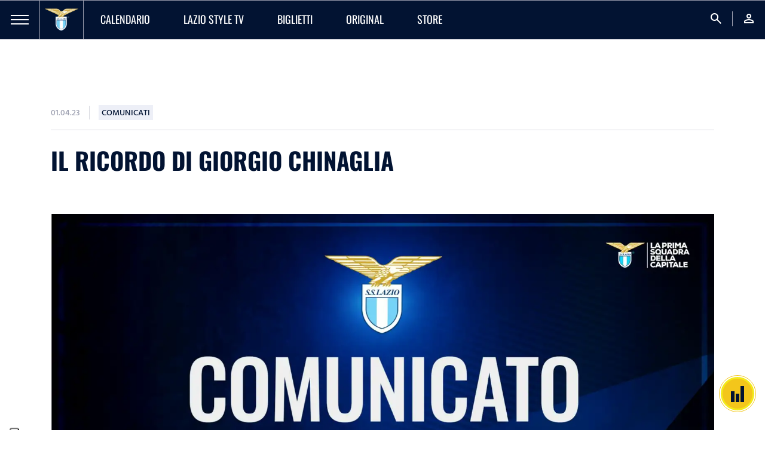

--- FILE ---
content_type: text/html; charset=utf-8
request_url: https://www.sslazio.it/it/news/comunicati/il-ricordo-di-giorgio-chinaglia
body_size: 22222
content:
<!DOCTYPE html><html lang="it"><head><meta charSet="utf-8"/><meta name="viewport" content="width=device-width"/><title>Il ricordo di Giorgio Chinaglia | News</title><meta name="description" content=""/><meta name="keywords" content=""/><link rel="canonical" href="https://www.sslazio.it/it/news/comunicati/il-ricordo-di-giorgio-chinaglia"/><link rel="alternate" hrefLang="it" href="https://www.sslazio.it/it/news/comunicati/il-ricordo-di-giorgio-chinaglia"/><link rel="alternate" hrefLang="en" href="https://www.sslazio.it/en/news/comunicati/il-ricordo-di-giorgio-chinaglia"/><link rel="alternate" hrefLang="x-default" href="https://www.sslazio.it/it/news/comunicati/il-ricordo-di-giorgio-chinaglia"/><meta property="og:title" content="Il ricordo di Giorgio Chinaglia"/><meta property="og:description" content=""/><meta property="og:image" content="https://mediaverse.sslazio.hiway.media/VMFS1/FILES/public/upload/6447a176/16-9-comunicati-jpeg.jpg"/><meta property="og:url" content="www.sslazio.it/news/comunicati/il-ricordo-di-giorgio-chinaglia"/><meta property="og:type" content="website"/><meta name="next-head-count" content="14"/><link rel="icon" href="/images/favicon/favicon.ico"/><link rel="icon" sizes="16x16" href="/images/favicon/favicon-16x16.png"/><link rel="icon" sizes="32x32" href="/images/favicon/favicon-32x32.png"/><link rel="shortcut icon" href="/images/favicon/favicon.ico"/><meta name="apple-itunes-app" content="app-id=1598656189"/><meta name="google-site-verification" content="Hz-Vy-TiZ4pma9Pkdf9YrtzM0Xg5FA0q4J25vzwhKug"/><script defer="" class="_iub_cs_activate" type="text/plain">(function(w,d,s,l,i){w[l]=w[l]||[];w[l].push({'gtm.start':
                            new Date().getTime(),event:'gtm.js'});var f=d.getElementsByTagName(s)[0],
                            j=d.createElement(s),dl=l!='dataLayer'?'&l='+l:'';j.async=true;j.src=
                            'https://www.googletagmanager.com/gtm.js?id='+i+dl;f.parentNode.insertBefore(j,f);
                            })(window,document,'script','dataLayer', 'GTM-MTC2F9T');</script><script src="https://cdn.adapex.io/hb/aaw.sslazio.js" async=""></script><link data-next-font="size-adjust" rel="preconnect" href="/" crossorigin="anonymous"/><link rel="preload" href="/_next/static/css/c8982e7ee30c1d9f.css" as="style"/><link rel="stylesheet" href="/_next/static/css/c8982e7ee30c1d9f.css" data-n-g=""/><link rel="preload" href="/_next/static/css/fc222bec8bc54e0b.css" as="style"/><link rel="stylesheet" href="/_next/static/css/fc222bec8bc54e0b.css" data-n-p=""/><link rel="preload" href="/_next/static/css/1467dac55cece064.css" as="style"/><link rel="stylesheet" href="/_next/static/css/1467dac55cece064.css" data-n-p=""/><noscript data-n-css=""></noscript><script defer="" nomodule="" src="/_next/static/chunks/polyfills-78c92fac7aa8fdd8.js"></script><script src="/_next/static/chunks/webpack-b6e6538074266a7191f6a2e72de6c980efc7becb.js" defer=""></script><script src="/_next/static/chunks/framework-b6e6538074266a7191f6a2e72de6c980efc7becb.js" defer=""></script><script src="/_next/static/chunks/main-b6e6538074266a7191f6a2e72de6c980efc7becb.js" defer=""></script><script src="/_next/static/chunks/pages/_app-b6e6538074266a7191f6a2e72de6c980efc7becb.js" defer=""></script><script src="/_next/static/chunks/1624ddc3-b6e6538074266a7191f6a2e72de6c980efc7becb.js" defer=""></script><script src="/_next/static/chunks/fde03682-b6e6538074266a7191f6a2e72de6c980efc7becb.js" defer=""></script><script src="/_next/static/chunks/37-b6e6538074266a7191f6a2e72de6c980efc7becb.js" defer=""></script><script src="/_next/static/chunks/pages/%5B%5B...slug%5D%5D-b6e6538074266a7191f6a2e72de6c980efc7becb.js" defer=""></script><script src="/_next/static/b6e6538074266a7191f6a2e72de6c980efc7becb/_buildManifest.js" defer=""></script><script src="/_next/static/b6e6538074266a7191f6a2e72de6c980efc7becb/_ssgManifest.js" defer=""></script></head><body class="d-flex flex-column h-100"><noscript><iframe src="https://www.googletagmanager.com/ns.html?id=GTM-MTC2F9T"
                height="0" width="0" style="display:none;visibility:hidden"></iframe></noscript><div id="__next"><main id="main" class=""><nav class=" navbar navbar-expand-lg Navbar_navbar__54KqW d-flex align-items-stretch"><div class="Navbar_navbarHamburger__Ky3jw "><a><span></span><span></span><span></span></a></div><div class="navbar-brand Navbar_navbarLogo__9GJbJ"><a href="/"><img loading="eager" src="/images/logo.png" class="" alt="logo_lazio"/></a></div><ul class="navbar-nav Navbar_navbarMenu__HLyNP d-none d-lg-flex"><li class="nav-item Navbar_activeItem__L4IxL "><a target="" class="nav-link" href="/calendario/lazio"><p>Calendario</p></a></li><li class="nav-item Navbar_activeItem__L4IxL "><a target="" class="nav-link" href="/lazio-tv/home"><p>Lazio Style TV</p></a></li><li class="nav-item Navbar_activeItem__L4IxL "><a target="" class="nav-link" href="/biglietteria/matches"><p>Biglietti</p></a></li><li class="nav-item Navbar_activeItem__L4IxL "><a target="" class="nav-link" href="/lazio-tv/original"><p>ORIGINAL</p></a></li><li class="nav-item Navbar_activeItem__L4IxL "><a target="_blank" class="nav-link" href="https://www.laziostylestore.com/it?fr=1&amp;amp;utm_source=sitoclub&amp;amp;utm_medium=menu"><p>STORE</p></a></li></ul><ul class="navbar-nav Navbar_navbarMenu__HLyNP Navbar_navbarRight__DXWW2 ms-auto"><li class="nav-item"><a class="nav-link"><span class="material-symbols-outlined">search</span></a></li><li class="nav-item"><a class="nav-link" href="/login?redirect=/news/comunicati/il-ricordo-di-giorgio-chinaglia"><span class="material-symbols-outlined">person</span></a></li></ul></nav><div class="GamAds_gamAds__Qjrbq " data-unit="sslazio_super_leaderboard"><div data-aaad="true" data-aa-adunit="/22181265/sslazio_super_leaderboard"></div></div><div class="ContentWrapper_content__iT5GU container "><div class="d-flex flex-row align-items-center mb-16"><p class="HindSiliguri p3 medium grey-500 ContentWrapper_dateTime__2mWAv">01.04.23</p><div class="ContentWrapper_badge__0u5sk"><p class="HindSiliguri p3 medium dark-blue uppercase">Comunicati</p></div></div><h2 class="bold dark-blue uppercase ContentWrapper_title__TlQVf mb-40">Il ricordo di Giorgio Chinaglia</h2><div class="position-relative"><div class="ContentWrapper_imageTop__G6ozd"><img loading="eager" src="/images/placeholder/placeholder_16-9.png" class="object-cover-100" alt="16-9-comunicati-jpeg"/></div><div class="d-lg-flex flex-row ContentWrapper_description__UFUPf"><div class="ContentWrapper_right__hSyxs d-flex flex-column col-lg-11 order-lg-2"><div class="ContentWrapper_contentText__ygoZZ"><p style="text-align: justify;"><strong>Undici anni fa ci lasciava Giorgio Chinaglia, bandiera biancoceleste e trascinatore del primo Scudetto della Lazio.</strong></p><p style="text-align: justify;">I 24 gol nel 1973/74, il titolo di capocannoniere, quel rigore battuto contro il Foggia e quel dito puntato sono immagini che il popolo biancoceleste non dimenticherà mai.</p><p style="text-align: justify; ">Nel cuore di tutti sarà sempre vivo il suo ricordo.</p><p></p><p></p></div><div class="ContentWrapper_container__4FaaI position-relative"><div class="ContentWrapper_grid__lzX29"></div></div></div><div class="ContentWrapper_left__HEk_d d-flex flex-lg-column col-lg-1 align-items-center order-lg-1"><button class="ContentWrapper_shareButton__BG_Hn d-inline-flex align-items-center justify-content-center"><i class="fab fa-facebook-f"></i></button><button class="ContentWrapper_shareButton__BG_Hn d-inline-flex align-items-center justify-content-center"><i class="fa-brands fa-x-twitter"></i></button><button class="ContentWrapper_shareButton__BG_Hn ContentWrapper_copyLink__FHd8_ d-inline-flex align-items-center justify-content-center position-relative"><i class="fas fa-copy"></i><div class="toast-container position-absolute top-0 start-0 ContentWrapper_toast__2pYkM d-none"><div class="fade toast show" role="alert" aria-live="assertive" aria-atomic="true"><div class="toast-body">LINK COPIATO</div></div></div></button></div></div></div></div><div class="AdsBanner_banner__qcIZf"><div class="d-flex h-100 justify-content-center align-items-center"><div></div></div></div><div class="CustomCarousel_carousel__hWI_F  CustomCarousel_light__WCIfa"><div class="squareImageCard"><div class="d-flex flex-row align-items-center justify-content-lg-start justify-content-between CustomCarousel_carouselTitle__cQJZ_"><h2 class="bold dark-blue uppercase">ARTICOLI CORRELATI</h2><a href="/latest-news"><button class="BadgeButton_button__GD4Xq CustomCarousel_linkButton__ua7YJ BadgeButton_buttonLight__6NR5q BadgeButton_text__xcy6k d-flex align-items-center"><p class="me-2 p2 bold HindSiliguri">Vedi tutti</p><i class="material-icons-outlined material-icons-sharp BadgeButton_buttonIcon__EY200">east</i></button></a><div class="d-lg-flex d-none flex-row ms-auto navigators CustomCarousel_navigation__ZGvFT "><button class="ArrowButton_button__mB4L1 undefined d-inline-flex align-items-center justify-content-center"><i class="material-icons-outlined ArrowButton_buttonIcon__swiw_">west</i></button><button class="ArrowButton_button__mB4L1 d-inline-flex align-items-center justify-content-center"><i class="material-icons-outlined ArrowButton_buttonIcon__swiw_">east</i></button></div></div><div><div class="swiper"><div class="swiper-wrapper"><div class="swiper-slide undefined"><a href="/news/comunicati/addio-a-rocco-commisso-or-il-cordoglio-della-s-s-lazio"><div class="CardContent_card___2uY1 CardContent_cardLight__olvXx CardContent_cube__csWNq"><div class="CardContent_cardHead__MaPsG"><img loading="eager" src="/images/placeholder/placeholder_16-9.png" class="object-cover-100" alt="1-cordoglio-1-jpg-png-png"/><div class="CardContent_gradient__giU6C"></div><video playsinline="" preload="none" autoplay="" muted="" loop="" width="100%" class="invisible object-cover-100" src=""></video></div><div class="CardContent_cardBody__VfHvo"><p class="CardContent_title__OwRA4 p1 medium uppercase line-clamp line-2 dark-blue">Addio a Rocco Commisso | Il cordoglio della S.S. Lazio</p><p class="p2 HindSiliguri CardContent_descr__0Ko1Z line-clamp line-2 secondary-500">La nota della Società</p><p class="p3 HindSiliguri bold secondary-100">17.01.26</p></div></div></a></div><div class="swiper-slide undefined"><a href="/news/comunicati/comunicato-ufficiale-dewwt"><div class="CardContent_card___2uY1 CardContent_cardLight__olvXx CardContent_cube__csWNq"><div class="CardContent_cardHead__MaPsG"><img loading="eager" src="/images/placeholder/placeholder_16-9.png" class="object-cover-100" alt="GRAFICATVGIOVANILI11"/><div class="CardContent_gradient__giU6C"></div><video playsinline="" preload="none" autoplay="" muted="" loop="" width="100%" class="invisible object-cover-100" src=""></video></div><div class="CardContent_cardBody__VfHvo"><p class="CardContent_title__OwRA4 p1 medium uppercase line-clamp line-2 dark-blue">Comunicato ufficiale</p><p class="p2 HindSiliguri CardContent_descr__0Ko1Z line-clamp line-2 secondary-500">La nota della Società</p><p class="p3 HindSiliguri bold secondary-100">13.01.26</p></div></div></a></div><div class="swiper-slide undefined"><a href="/news/comunicati/kenneth-taylor-in-biancoceleste-a-titolo-definitivo"><div class="CardContent_card___2uY1 CardContent_cardLight__olvXx CardContent_cube__csWNq"><div class="CardContent_cardHead__MaPsG"><img loading="eager" src="/images/placeholder/placeholder_16-9.png" class="object-cover-100" alt="1-1-taylor-jpg-jpeg"/><div class="CardContent_gradient__giU6C"></div><video playsinline="" preload="none" autoplay="" muted="" loop="" width="100%" class="invisible object-cover-100" src=""></video></div><div class="CardContent_cardBody__VfHvo"><p class="CardContent_title__OwRA4 p1 medium uppercase line-clamp line-2 dark-blue">Kenneth Taylor in biancoceleste a titolo definitivo</p><p class="p2 HindSiliguri CardContent_descr__0Ko1Z line-clamp line-2 secondary-500">Il comunicato della Società</p><p class="p3 HindSiliguri bold secondary-100">09.01.26</p></div></div></a></div><div class="swiper-slide undefined"><a href="/news/comunicati/matteo-guendouzi-ceduto-a-titolo-definitivo-al-fenerbahce"><div class="CardContent_card___2uY1 CardContent_cardLight__olvXx CardContent_cube__csWNq"><div class="CardContent_cardHead__MaPsG"><img loading="eager" src="/images/placeholder/placeholder_16-9.png" class="object-cover-100" alt="comunicato2"/><div class="CardContent_gradient__giU6C"></div><video playsinline="" preload="none" autoplay="" muted="" loop="" width="100%" class="invisible object-cover-100" src=""></video></div><div class="CardContent_cardBody__VfHvo"><p class="CardContent_title__OwRA4 p1 medium uppercase line-clamp line-2 dark-blue">Mattéo Guendouzi ceduto a titolo definitivo al Fenerbahçe</p><p class="p2 HindSiliguri CardContent_descr__0Ko1Z line-clamp line-2 secondary-500">La nota della Società</p><p class="p3 HindSiliguri bold secondary-100">08.01.26</p></div></div></a></div><div class="swiper-slide undefined"><a href="/news/comunicati/rinnovo-contrattuale-per-adam-marusic"><div class="CardContent_card___2uY1 CardContent_cardLight__olvXx CardContent_cube__csWNq"><div class="CardContent_cardHead__MaPsG"><img loading="eager" src="/images/placeholder/placeholder_16-9.png" class="object-cover-100" alt="comunicato2"/><div class="CardContent_gradient__giU6C"></div><video playsinline="" preload="none" autoplay="" muted="" loop="" width="100%" class="invisible object-cover-100" src=""></video></div><div class="CardContent_cardBody__VfHvo"><p class="CardContent_title__OwRA4 p1 medium uppercase line-clamp line-2 dark-blue">Rinnovo contrattuale per Adam Marusic</p><p class="p2 HindSiliguri CardContent_descr__0Ko1Z line-clamp line-2 secondary-500">La nota della Società</p><p class="p3 HindSiliguri bold secondary-100">08.01.26</p></div></div></a></div><div class="swiper-slide undefined"><a href="/news/comunicati/petar-ratkov-in-biancoceleste-a-titolo-definitivo"><div class="CardContent_card___2uY1 CardContent_cardLight__olvXx CardContent_cube__csWNq"><div class="CardContent_cardHead__MaPsG"><img loading="eager" src="/images/placeholder/placeholder_16-9.png" class="object-cover-100" alt="1-1-fabiani-ratkov-jpg-jpeg"/><div class="CardContent_gradient__giU6C"></div><video playsinline="" preload="none" autoplay="" muted="" loop="" width="100%" class="invisible object-cover-100" src=""></video></div><div class="CardContent_cardBody__VfHvo"><p class="CardContent_title__OwRA4 p1 medium uppercase line-clamp line-2 dark-blue">Petar Ratkov in biancoceleste a titolo definitivo</p><p class="p2 HindSiliguri CardContent_descr__0Ko1Z line-clamp line-2 secondary-500">Il comunicato della Società</p><p class="p3 HindSiliguri bold secondary-100">08.01.26</p></div></div></a></div><div class="swiper-slide undefined"><a href="/news/comunicati/valentin-castellanos-ceduto-a-titolo-definitivo-al-west-ham"><div class="CardContent_card___2uY1 CardContent_cardLight__olvXx CardContent_cube__csWNq"><div class="CardContent_cardHead__MaPsG"><img loading="eager" src="/images/placeholder/placeholder_16-9.png" class="object-cover-100" alt="comunicato2"/><div class="CardContent_gradient__giU6C"></div><video playsinline="" preload="none" autoplay="" muted="" loop="" width="100%" class="invisible object-cover-100" src=""></video></div><div class="CardContent_cardBody__VfHvo"><p class="CardContent_title__OwRA4 p1 medium uppercase line-clamp line-2 dark-blue">Valentin Castellanos ceduto a titolo definitivo al West Ham</p><p class="p2 HindSiliguri CardContent_descr__0Ko1Z line-clamp line-2 secondary-500">La nota della Società</p><p class="p3 HindSiliguri bold secondary-100">05.01.26</p></div></div></a></div><div class="swiper-slide undefined"><a href="/news/comunicati/le-condizioni-di-mister-sarri"><div class="CardContent_card___2uY1 CardContent_cardLight__olvXx CardContent_cube__csWNq"><div class="CardContent_cardHead__MaPsG"><img loading="eager" src="/images/placeholder/placeholder_16-9.png" class="object-cover-100" alt="1-1-sarri-int-laz-jpg-jpeg"/><div class="CardContent_gradient__giU6C"></div><video playsinline="" preload="none" autoplay="" muted="" loop="" width="100%" class="invisible object-cover-100" src=""></video></div><div class="CardContent_cardBody__VfHvo"><p class="CardContent_title__OwRA4 p1 medium uppercase line-clamp line-2 dark-blue">Le condizioni di mister Maurizio Sarri</p><p class="p2 HindSiliguri CardContent_descr__0Ko1Z line-clamp line-2 secondary-500">La nota della Società</p><p class="p3 HindSiliguri bold secondary-100">29.12.25</p></div></div></a></div><div class="swiper-slide undefined"><a href="/news/comunicati/addio-a-doriano-ruggiero-or-il-cordoglio-della-s-s-lazio"><div class="CardContent_card___2uY1 CardContent_cardLight__olvXx CardContent_cube__csWNq"><div class="CardContent_cardHead__MaPsG"><img loading="eager" src="/images/placeholder/placeholder_16-9.png" class="object-cover-100" alt="1-cordoglio-1-jpg-png-png"/><div class="CardContent_gradient__giU6C"></div><video playsinline="" preload="none" autoplay="" muted="" loop="" width="100%" class="invisible object-cover-100" src=""></video></div><div class="CardContent_cardBody__VfHvo"><p class="CardContent_title__OwRA4 p1 medium uppercase line-clamp line-2 dark-blue">Addio a Doriano Ruggiero | Il cordoglio della S.S. Lazio</p><p class="p2 HindSiliguri CardContent_descr__0Ko1Z line-clamp line-2 secondary-500">Il cordoglio della Società</p><p class="p3 HindSiliguri bold secondary-100">14.12.25</p></div></div></a></div><div class="swiper-slide undefined"><a href="/news/comunicati/comunicato-ufficiale-fd"><div class="CardContent_card___2uY1 CardContent_cardLight__olvXx CardContent_cube__csWNq"><div class="CardContent_cardHead__MaPsG"><img loading="eager" src="/images/placeholder/placeholder_16-9.png" class="object-cover-100" alt="comunicato2"/><div class="CardContent_gradient__giU6C"></div><video playsinline="" preload="none" autoplay="" muted="" loop="" width="100%" class="invisible object-cover-100" src=""></video></div><div class="CardContent_cardBody__VfHvo"><p class="CardContent_title__OwRA4 p1 medium uppercase line-clamp line-2 dark-blue">Comunicato ufficiale</p><p class="p2 HindSiliguri CardContent_descr__0Ko1Z line-clamp line-2 secondary-500">La nota della Società</p><p class="p3 HindSiliguri bold secondary-100">10.11.25</p></div></div></a></div><div class="swiper-slide undefined"><a href="/news/comunicati/serie-a-enilive-or-pisa-lazio-divieto-di-trasferta-per-i-tifosi-biancocelesti"><div class="CardContent_card___2uY1 CardContent_cardLight__olvXx CardContent_cube__csWNq"><div class="CardContent_cardHead__MaPsG"><img loading="eager" src="/images/placeholder/placeholder_16-9.png" class="object-cover-100" alt="comunicato2"/><div class="CardContent_gradient__giU6C"></div><video playsinline="" preload="none" autoplay="" muted="" loop="" width="100%" class="invisible object-cover-100" src=""></video></div><div class="CardContent_cardBody__VfHvo"><p class="CardContent_title__OwRA4 p1 medium uppercase line-clamp line-2 dark-blue">Serie A Enilive | Pisa-Lazio, divieto di trasferta per i tifosi biancocelesti</p><p class="p2 HindSiliguri CardContent_descr__0Ko1Z line-clamp line-2 secondary-500">La nota della Società</p><p class="p3 HindSiliguri bold secondary-100">28.10.25</p></div></div></a></div><div class="swiper-slide undefined"><a href="/news/comunicati/comunicato-congiunto-della-s-s-lazio-s-p-a-e-dell-azionista-di-maggioranza"><div class="CardContent_card___2uY1 CardContent_cardLight__olvXx CardContent_cube__csWNq"><div class="CardContent_cardHead__MaPsG"><img loading="eager" src="/images/placeholder/placeholder_16-9.png" class="object-cover-100" alt="comunicato2"/><div class="CardContent_gradient__giU6C"></div><video playsinline="" preload="none" autoplay="" muted="" loop="" width="100%" class="invisible object-cover-100" src=""></video></div><div class="CardContent_cardBody__VfHvo"><p class="CardContent_title__OwRA4 p1 medium uppercase line-clamp line-2 dark-blue">COMUNICATO CONGIUNTO DELLA S.S. LAZIO S.p.A. E DELL’AZIONISTA DI MAGGIORANZA</p><p class="p2 HindSiliguri CardContent_descr__0Ko1Z line-clamp line-2 secondary-500">La nota ufficiale della Società</p><p class="p3 HindSiliguri bold secondary-100">13.10.25</p></div></div></a></div><div class="swiper-slide undefined"><a href="/news/comunicati/il-cordoglio-della-s-s-lazio-d"><div class="CardContent_card___2uY1 CardContent_cardLight__olvXx CardContent_cube__csWNq"><div class="CardContent_cardHead__MaPsG"><img loading="eager" src="/images/placeholder/placeholder_16-9.png" class="object-cover-100" alt="1-cordoglio-1-jpg-png-png"/><div class="CardContent_gradient__giU6C"></div><video playsinline="" preload="none" autoplay="" muted="" loop="" width="100%" class="invisible object-cover-100" src=""></video></div><div class="CardContent_cardBody__VfHvo"><p class="CardContent_title__OwRA4 p1 medium uppercase line-clamp line-2 dark-blue">Il cordoglio della S.S. Lazio</p><p class="p2 HindSiliguri CardContent_descr__0Ko1Z line-clamp line-2 secondary-500">La nota della Società</p><p class="p3 HindSiliguri bold secondary-100">07.10.25</p></div></div></a></div><div class="swiper-slide undefined"><a href="/news/comunicati/nota-ufficiale-dafg"><div class="CardContent_card___2uY1 CardContent_cardLight__olvXx CardContent_cube__csWNq"><div class="CardContent_cardHead__MaPsG"><img loading="eager" src="/images/placeholder/placeholder_16-9.png" class="object-cover-100" alt="comunicato2"/><div class="CardContent_gradient__giU6C"></div><video playsinline="" preload="none" autoplay="" muted="" loop="" width="100%" class="invisible object-cover-100" src=""></video></div><div class="CardContent_cardBody__VfHvo"><p class="CardContent_title__OwRA4 p1 medium uppercase line-clamp line-2 dark-blue">Nota ufficiale</p><p class="p2 HindSiliguri CardContent_descr__0Ko1Z line-clamp line-2 secondary-500">Nota della Società</p><p class="p3 HindSiliguri bold secondary-100">04.10.25</p></div></div></a></div><div class="swiper-slide undefined"><a href="/news/comunicati/la-s-s-lazio-per-la-prevenzione-del-tumore-al-seno-il-fiocco-rosa-su-alcune-delle-grafiche-ufficiali"><div class="CardContent_card___2uY1 CardContent_cardLight__olvXx CardContent_cube__csWNq"><div class="CardContent_cardHead__MaPsG"><img loading="eager" src="/images/placeholder/placeholder_16-9.png" class="object-cover-100" alt="Fiocco_"/><div class="CardContent_gradient__giU6C"></div><video playsinline="" preload="none" autoplay="" muted="" loop="" width="100%" class="invisible object-cover-100" src=""></video></div><div class="CardContent_cardBody__VfHvo"><p class="CardContent_title__OwRA4 p1 medium uppercase line-clamp line-2 dark-blue">La S.S. Lazio per la prevenzione del tumore al seno: il fiocco rosa su alcune delle grafiche ufficiali</p><p class="p2 HindSiliguri CardContent_descr__0Ko1Z line-clamp line-2 secondary-500">L`iniziativa sui social ufficiali biancocelesti</p><p class="p3 HindSiliguri bold secondary-100">03.10.25</p></div></div></a></div><div class="swiper-slide undefined"><a href="/news/comunicati/mohamed-fares-ceduto-a-titolo-temporaneo-alla-forte-virtus"><div class="CardContent_card___2uY1 CardContent_cardLight__olvXx CardContent_cube__csWNq"><div class="CardContent_cardHead__MaPsG"><img loading="eager" src="/images/placeholder/placeholder_16-9.png" class="object-cover-100" alt="comunicato2"/><div class="CardContent_gradient__giU6C"></div><video playsinline="" preload="none" autoplay="" muted="" loop="" width="100%" class="invisible object-cover-100" src=""></video></div><div class="CardContent_cardBody__VfHvo"><p class="CardContent_title__OwRA4 p1 medium uppercase line-clamp line-2 dark-blue">Mohamed Fares ceduto a titolo temporaneo alla Forte Virtus</p><p class="p2 HindSiliguri CardContent_descr__0Ko1Z line-clamp line-2 secondary-500">Il comunicato</p><p class="p3 HindSiliguri bold secondary-100">02.10.25</p></div></div></a></div><div class="swiper-slide undefined"><a href="/news/comunicati/abcvip-nuovo-official-regional-partner-della-s-s-lazio-per-il-sud-est-asiatico"><div class="CardContent_card___2uY1 CardContent_cardLight__olvXx CardContent_cube__csWNq"><div class="CardContent_cardHead__MaPsG"><img loading="eager" src="/images/placeholder/placeholder_16-9.png" class="object-cover-100" alt="comunicato2"/><div class="CardContent_gradient__giU6C"></div><video playsinline="" preload="none" autoplay="" muted="" loop="" width="100%" class="invisible object-cover-100" src=""></video></div><div class="CardContent_cardBody__VfHvo"><p class="CardContent_title__OwRA4 p1 medium uppercase line-clamp line-2 dark-blue">ABCVIP nuovo Official Regional Partner della S.S. Lazio per il Sud-Est Asiatico</p><p class="p2 HindSiliguri CardContent_descr__0Ko1Z line-clamp line-2 secondary-500">Il comunicato della Società</p><p class="p3 HindSiliguri bold secondary-100">01.10.25</p></div></div></a></div><div class="swiper-slide undefined"><a href="/news/comunicati/addio-a-furio-focolari-or-il-cordoglio-della-s-s-lazio"><div class="CardContent_card___2uY1 CardContent_cardLight__olvXx CardContent_cube__csWNq"><div class="CardContent_cardHead__MaPsG"><img loading="eager" src="/images/placeholder/placeholder_16-9.png" class="object-cover-100" alt="1-cordoglio-1-jpg-png-png"/><div class="CardContent_gradient__giU6C"></div><video playsinline="" preload="none" autoplay="" muted="" loop="" width="100%" class="invisible object-cover-100" src=""></video></div><div class="CardContent_cardBody__VfHvo"><p class="CardContent_title__OwRA4 p1 medium uppercase line-clamp line-2 dark-blue">Addio a Furio Focolari | Il cordoglio della S.S. Lazio</p><p class="p2 HindSiliguri CardContent_descr__0Ko1Z line-clamp line-2 secondary-500">Il comunicato della Società</p><p class="p3 HindSiliguri bold secondary-100">28.09.25</p></div></div></a></div><div class="swiper-slide undefined"><a href="/news/comunicati/il-cordoglio-della-s-s-lazio"><div class="CardContent_card___2uY1 CardContent_cardLight__olvXx CardContent_cube__csWNq"><div class="CardContent_cardHead__MaPsG"><img loading="eager" src="/images/placeholder/placeholder_16-9.png" class="object-cover-100" alt="1-cordoglio-1-jpg-png-png"/><div class="CardContent_gradient__giU6C"></div><video playsinline="" preload="none" autoplay="" muted="" loop="" width="100%" class="invisible object-cover-100" src=""></video></div><div class="CardContent_cardBody__VfHvo"><p class="CardContent_title__OwRA4 p1 medium uppercase line-clamp line-2 dark-blue">Il cordoglio della S.S. Lazio</p><p class="p2 HindSiliguri CardContent_descr__0Ko1Z line-clamp line-2 secondary-500">La nota della Società</p><p class="p3 HindSiliguri bold secondary-100">24.09.25</p></div></div></a></div><div class="swiper-slide undefined"><a href="/news/comunicati/la-s-s-lazio-da-il-benvenuto-alla-seconda-squadra-special"><div class="CardContent_card___2uY1 CardContent_cardLight__olvXx CardContent_cube__csWNq"><div class="CardContent_cardHead__MaPsG"><img loading="eager" src="/images/placeholder/placeholder_16-9.png" class="object-cover-100" alt="edited-04b515fb-0179-4a0c-a1d9-ee6b2332c1fe-jpeg-jpeg"/><div class="CardContent_gradient__giU6C"></div><video playsinline="" preload="none" autoplay="" muted="" loop="" width="100%" class="invisible object-cover-100" src=""></video></div><div class="CardContent_cardBody__VfHvo"><p class="CardContent_title__OwRA4 p1 medium uppercase line-clamp line-2 dark-blue">La S.S. Lazio dà il benvenuto alla seconda squadra “Special”</p><p class="p2 HindSiliguri CardContent_descr__0Ko1Z line-clamp line-2 secondary-500">Il comunicato!</p><p class="p3 HindSiliguri bold secondary-100">18.09.25</p></div></div></a></div></div></div></div></div></div><footer class="Footer_footer__pXtcW mt-auto"><div class="Footer_footerTop__UNPsE"><div class="container-fluid"><div class="d-lg-none d-block"><div class="accordion"><div class="accordion"><div class="accordion-item Footer_accordionItem__ltAGM"><a class="accordion-header Footer_accordionHeader__b_N73 collapse"><p class="medium uppercase">Club</p><div class="Footer_accordionIcon__N7zH6"><i class="material-icons-outlined">expand_more</i></div></a><div class="accordion-collapse collapse"><div class="accordion-body Footer_accordionBody__D3ne7"><ul class="Footer_accordionList__c6KKA"><a target="" href="/club/storia-del-club/storia"><li><p class="p2 white regular HindSiliguri">Storia del club</p></li></a><a target="" href="/presidente"><li><p class="p2 white regular HindSiliguri">Il Presidente</p></li></a><a target="" href="/club/leggende"><li><p class="p2 white regular HindSiliguri">Leggende</p></li></a><a target="" href="/club/organizzazione/info-contatti"><li><p class="p2 white regular HindSiliguri">Organizzazione</p></li></a><a target="" href="/biglietteria/corporate-hospitality"><li><p class="p2 white regular HindSiliguri">Corporate Hospitality</p></li></a><a target="" href="/club/sponsor-partner"><li><p class="p2 white regular HindSiliguri">Sponsor e Partner</p></li></a><a target="" href="/club/sponsor-partner-lazio-women"><li><p class="p2 white regular HindSiliguri">Sponsor e Partner Lazio Women</p></li></a><a target="" href="/club/licensing"><li><p class="p2 white regular HindSiliguri">Licensing</p></li></a><a target="" href="/club/official-store"><li><p class="p2 white regular HindSiliguri">Store Ufficiali</p></li></a><a target="_blank" href="https://www.laziostylestore.com/it?fr=1&amp;amp;utm_source=sitoclub&amp;amp;utm_medium=menu"><li><p class="p2 white regular HindSiliguri">Shop Ufficiale</p></li></a></ul></div></div></div></div><div class="accordion"><div class="accordion-item Footer_accordionItem__ltAGM"><a class="accordion-header Footer_accordionHeader__b_N73 collapse"><p class="medium uppercase">Squadre</p><div class="Footer_accordionIcon__N7zH6"><i class="material-icons-outlined">expand_more</i></div></a><div class="accordion-collapse collapse"><div class="accordion-body Footer_accordionBody__D3ne7"><ul class="Footer_accordionList__c6KKA"><a target="" href="/calendario/lazio"><li><p class="p2 white regular HindSiliguri">Calendario</p></li></a><a target="" href="/team/lazio/squadra"><li><p class="p2 white regular HindSiliguri">Prima Squadra Maschile</p></li></a><a target="" href="/team/lazio-prima-squadra-femminile/calendario"><li><p class="p2 white regular HindSiliguri">Prima Squadra Femminile</p></li></a><a target="" href="/team/lazio-primavera-maschile/media"><li><p class="p2 white regular HindSiliguri">Primavera Maschile</p></li></a><a target="" href="/team/lazio-primavera-femminile/media"><li><p class="p2 white regular HindSiliguri">Primavera Femminile</p></li></a><a target="" href="/settore-giovanile/squadre-maschili"><li><p class="p2 white regular HindSiliguri">Settore Giovanile</p></li></a></ul></div></div></div></div><div class="accordion"><div class="accordion-item Footer_accordionItem__ltAGM"><a class="accordion-header Footer_accordionHeader__b_N73 collapse"><p class="medium uppercase">Media</p><div class="Footer_accordionIcon__N7zH6"><i class="material-icons-outlined">expand_more</i></div></a><div class="accordion-collapse collapse"><div class="accordion-body Footer_accordionBody__D3ne7"><ul class="Footer_accordionList__c6KKA"><a target="" href="/latest-news"><li><p class="p2 white regular HindSiliguri">Lazio Style News</p></li></a><a target="" href="/lazio-tv/home"><li><p class="p2 white regular HindSiliguri">Lazio Style TV</p></li></a><a target="" href="/lazio-tv/live/programmazione"><li><p class="p2 white regular HindSiliguri">Lazio Style Radio</p></li></a><a target="" href="/lazio-tv/original"><li><p class="p2 white regular HindSiliguri">Original</p></li></a><a target="" href="/lazio-style-magazine"><li><p class="p2 white regular HindSiliguri">Lazio Style Magazine</p></li></a><a target="" href="/match-program"><li><p class="p2 white regular HindSiliguri">Match program</p></li></a><a target="" href="/1900-history"><li><p class="p2 white regular HindSiliguri">1900 History</p></li></a><a target="" href="/photo-gallery"><li><p class="p2 white regular HindSiliguri">Photo Gallery</p></li></a><a target="" href="/la-nostra-casa/training-center-formello"><li><p class="p2 white regular HindSiliguri">S.S. Lazio Training Center</p></li></a></ul></div></div></div></div><div class="accordion"><div class="accordion-item Footer_accordionItem__ltAGM"><a class="accordion-header Footer_accordionHeader__b_N73 collapse"><p class="medium uppercase">STADIO</p><div class="Footer_accordionIcon__N7zH6"><i class="material-icons-outlined">expand_more</i></div></a><div class="accordion-collapse collapse"><div class="accordion-body Footer_accordionBody__D3ne7"><ul class="Footer_accordionList__c6KKA"><a target="" href="https://www.sslazio.it/it/biglietteria/campagna-abbonamenti-25-26"><li><p class="p2 white regular HindSiliguri">Campagna abbonamenti 2025/26</p></li></a><a target="" href="/biglietteria/matches"><li><p class="p2 white regular HindSiliguri">Biglietti</p></li></a><a target="_blank" href="https://sslazio.vivaticket.it/?qubsq=aa274bb2-0965-4293-adc8-3efbc9c4a656&amp;amp;qubsp=7de903e9-9697-4ebf-89eb-6a96d29369bc&amp;amp;qubsts=1701094353&amp;amp;qubsc=bestunion&amp;amp;qubse=2023vivabshow3&amp;amp;qubsrt=Safetynet&amp;amp;qubsh=db636f6bc145b2354ffa0d086ec0a0f2"><li><p class="p2 white regular HindSiliguri">Cambio nominativo</p></li></a><a target="" href="/biglietteria/info-norme-u14"><li><p class="p2 white regular HindSiliguri">Info e norme U14</p></li></a><a target="_blank" href="https://sslazio.vivaticket.it/?qubsq=aa274bb2-0965-4293-adc8-3efbc9c4a656&amp;amp;qubsp=7de903e9-9697-4ebf-89eb-6a96d29369bc&amp;amp;qubsts=1701094353&amp;amp;qubsc=bestunion&amp;amp;qubse=2023vivabshow3&amp;amp;qubsrt=Safetynet&amp;amp;qubsh=db636f6bc145b2354ffa0d086ec0a0f2"><li><p class="p2 white regular HindSiliguri">Ristampa segna posto</p></li></a><a target="" href="/biglietteria/stadio-e-regolamenti"><li><p class="p2 white regular HindSiliguri">Stadio e regolamenti</p></li></a><a target="" href="/membership/fidelity-card"><li><p class="p2 white regular HindSiliguri">Fidelity card</p></li></a><a target="" href="/fan-zone/fan-token"><li><p class="p2 white regular HindSiliguri">Lazio Fan Token</p></li></a></ul></div></div></div></div><div class="accordion"><div class="accordion-item Footer_accordionItem__ltAGM"><a class="accordion-header Footer_accordionHeader__b_N73 collapse"><p class="medium uppercase">PROGETTI S.S. LAZIO</p><div class="Footer_accordionIcon__N7zH6"><i class="material-icons-outlined">expand_more</i></div></a><div class="accordion-collapse collapse"><div class="accordion-body Footer_accordionBody__D3ne7"><ul class="Footer_accordionList__c6KKA"><a target="" href="/progetti-giovanili/lazio-soccer-school"><li><p class="p2 white regular HindSiliguri">Lazio Soccer School</p></li></a><a target="" href="/progetti-giovanili/progetti-speciali"><li><p class="p2 white regular HindSiliguri">Progetti Speciali</p></li></a><a target="" href="/progetti-giovanili/lazio-summer-camp"><li><p class="p2 white regular HindSiliguri">Lazio Summer Camp</p></li></a><a target="_blank" href="https://perleicombattiamo.it/"><li><p class="p2 white regular HindSiliguri">Per lei combattiamo</p></li></a><a target="_blank" href="https://www.sslaziomuseum.com/"><li><p class="p2 white regular HindSiliguri">S.S. Lazio Museum</p></li></a><a target="_blank" href="https://mediaverse.sslazio.hiway.media/VMFS1/FILES/public/upload/652d0710/418AC771-5C74-4C22-8835-0EAFA6D3DC0C.pdf"><li><p class="p2 white regular HindSiliguri">Academy S.S. Lazio Women</p></li></a></ul></div></div></div></div></div></div><div class="d-lg-flex"><div class="col-2 d-lg-block d-none"><div class="Footer_footerColumn__MP_Vz"><div><p class="p1 white bold uppercase cursor-pointer">Club</p></div><a target="" href="/club/storia-del-club/storia"><p class="p3 white regular HindSiliguri">Storia del club</p></a><a target="" href="/presidente"><p class="p3 white regular HindSiliguri">Il Presidente</p></a><a target="" href="/club/leggende"><p class="p3 white regular HindSiliguri">Leggende</p></a><a target="" href="/club/organizzazione/info-contatti"><p class="p3 white regular HindSiliguri">Organizzazione</p></a><a target="" href="/biglietteria/corporate-hospitality"><p class="p3 white regular HindSiliguri">Corporate Hospitality</p></a><a target="" href="/club/sponsor-partner"><p class="p3 white regular HindSiliguri">Sponsor e Partner</p></a><a target="" href="/club/sponsor-partner-lazio-women"><p class="p3 white regular HindSiliguri">Sponsor e Partner Lazio Women</p></a><a target="" href="/club/licensing"><p class="p3 white regular HindSiliguri">Licensing</p></a><a target="" href="/club/official-store"><p class="p3 white regular HindSiliguri">Store Ufficiali</p></a><a target="_blank" href="https://www.laziostylestore.com/it?fr=1&amp;amp;utm_source=sitoclub&amp;amp;utm_medium=menu"><p class="p3 white regular HindSiliguri">Shop Ufficiale</p></a></div></div><div class="col-2 d-lg-block d-none"><div class="Footer_footerColumn__MP_Vz"><div><p class="p1 white bold uppercase cursor-pointer">Squadre</p></div><a target="" href="/calendario/lazio"><p class="p3 white regular HindSiliguri">Calendario</p></a><a target="" href="/team/lazio/squadra"><p class="p3 white regular HindSiliguri">Prima Squadra Maschile</p></a><a target="" href="/team/lazio-prima-squadra-femminile/calendario"><p class="p3 white regular HindSiliguri">Prima Squadra Femminile</p></a><a target="" href="/team/lazio-primavera-maschile/media"><p class="p3 white regular HindSiliguri">Primavera Maschile</p></a><a target="" href="/team/lazio-primavera-femminile/media"><p class="p3 white regular HindSiliguri">Primavera Femminile</p></a><a target="" href="/settore-giovanile/squadre-maschili"><p class="p3 white regular HindSiliguri">Settore Giovanile</p></a></div></div><div class="col-2 d-lg-block d-none"><div class="Footer_footerColumn__MP_Vz"><div><p class="p1 white bold uppercase cursor-pointer">Media</p></div><a target="" href="/latest-news"><p class="p3 white regular HindSiliguri">Lazio Style News</p></a><a target="" href="/lazio-tv/home"><p class="p3 white regular HindSiliguri">Lazio Style TV</p></a><a target="" href="/lazio-tv/live/programmazione"><p class="p3 white regular HindSiliguri">Lazio Style Radio</p></a><a target="" href="/lazio-tv/original"><p class="p3 white regular HindSiliguri">Original</p></a><a target="" href="/lazio-style-magazine"><p class="p3 white regular HindSiliguri">Lazio Style Magazine</p></a><a target="" href="/match-program"><p class="p3 white regular HindSiliguri">Match program</p></a><a target="" href="/1900-history"><p class="p3 white regular HindSiliguri">1900 History</p></a><a target="" href="/photo-gallery"><p class="p3 white regular HindSiliguri">Photo Gallery</p></a><a target="" href="/la-nostra-casa/training-center-formello"><p class="p3 white regular HindSiliguri">S.S. Lazio Training Center</p></a></div></div><div class="col-2 d-lg-block d-none"><div class="Footer_footerColumn__MP_Vz"><div><p class="p1 white bold uppercase cursor-pointer">STADIO</p></div><a target="" href="https://www.sslazio.it/it/biglietteria/campagna-abbonamenti-25-26"><p class="p3 white regular HindSiliguri">Campagna abbonamenti 2025/26</p></a><a target="" href="/biglietteria/matches"><p class="p3 white regular HindSiliguri">Biglietti</p></a><a target="_blank" href="https://sslazio.vivaticket.it/?qubsq=aa274bb2-0965-4293-adc8-3efbc9c4a656&amp;amp;qubsp=7de903e9-9697-4ebf-89eb-6a96d29369bc&amp;amp;qubsts=1701094353&amp;amp;qubsc=bestunion&amp;amp;qubse=2023vivabshow3&amp;amp;qubsrt=Safetynet&amp;amp;qubsh=db636f6bc145b2354ffa0d086ec0a0f2"><p class="p3 white regular HindSiliguri">Cambio nominativo</p></a><a target="" href="/biglietteria/info-norme-u14"><p class="p3 white regular HindSiliguri">Info e norme U14</p></a><a target="_blank" href="https://sslazio.vivaticket.it/?qubsq=aa274bb2-0965-4293-adc8-3efbc9c4a656&amp;amp;qubsp=7de903e9-9697-4ebf-89eb-6a96d29369bc&amp;amp;qubsts=1701094353&amp;amp;qubsc=bestunion&amp;amp;qubse=2023vivabshow3&amp;amp;qubsrt=Safetynet&amp;amp;qubsh=db636f6bc145b2354ffa0d086ec0a0f2"><p class="p3 white regular HindSiliguri">Ristampa segna posto</p></a><a target="" href="/biglietteria/stadio-e-regolamenti"><p class="p3 white regular HindSiliguri">Stadio e regolamenti</p></a><a target="" href="/membership/fidelity-card"><p class="p3 white regular HindSiliguri">Fidelity card</p></a><a target="" href="/fan-zone/fan-token"><p class="p3 white regular HindSiliguri">Lazio Fan Token</p></a></div></div><div class="col-2 d-lg-block d-none"><div class="Footer_footerColumn__MP_Vz"><div><p class="p1 white bold uppercase cursor-pointer">PROGETTI S.S. LAZIO</p></div><a target="" href="/progetti-giovanili/lazio-soccer-school"><p class="p3 white regular HindSiliguri">Lazio Soccer School</p></a><a target="" href="/progetti-giovanili/progetti-speciali"><p class="p3 white regular HindSiliguri">Progetti Speciali</p></a><a target="" href="/progetti-giovanili/lazio-summer-camp"><p class="p3 white regular HindSiliguri">Lazio Summer Camp</p></a><a target="_blank" href="https://perleicombattiamo.it/"><p class="p3 white regular HindSiliguri">Per lei combattiamo</p></a><a target="_blank" href="https://www.sslaziomuseum.com/"><p class="p3 white regular HindSiliguri">S.S. Lazio Museum</p></a><a target="_blank" href="https://mediaverse.sslazio.hiway.media/VMFS1/FILES/public/upload/652d0710/418AC771-5C74-4C22-8835-0EAFA6D3DC0C.pdf"><p class="p3 white regular HindSiliguri">Academy S.S. Lazio Women</p></a></div></div><div class="col-lg-2 col-12"><div class="d-lg-flex flex-column align-items-end"><div class="d-flex flex-lg-column align-items-end justify-content-center"></div><ul class="Footer_footerSocialList__pHwpn"><li><a target="_blank" href="https://it-it.facebook.com/SSLazioOfficialPage/"><i class="fab fa-facebook-f grey-500"></i></a></li><li><a target="_blank" href="https://www.instagram.com/official_sslazio/"><i class="fab fa-instagram grey-500"></i></a></li><li><a target="_blank" href="https://twitter.com/OfficialSSLazio"><i class="fab fa-x-twitter grey-500"></i></a></li><li><a target="_blank" href="https://www.youtube.com/channel/UCVtDCsB0UlIkDn2kjsva3WA"><i class="fab fa-youtube grey-500"></i></a></li><li><a target="_blank" href="https://www.tiktok.com/@sslazio"><i class="fab fa-tiktok grey-500"></i></a></li></ul></div></div></div></div></div><div class="Footer_footerSponsor__VYjGJ d-md-flex align-items-center"><div class="Footer_footerSponsorItem__9BatV d-flex align-items-center justify-content-around flex-wrap col-lg-10"><a target="_blank" href="https://emea.mizuno.com/eu/it-it/home/"><img loading="eager" src="/images/placeholder/placeholder_team.png" class="Footer_footerSponsorImage__YJHUt" alt="mizuno-new-2023"/></a><a target="_blank" href="https://www.enel.it/"><img loading="eager" src="/images/placeholder/placeholder_team.png" class="Footer_footerSponsorImage__YJHUt" alt="ENEL"/></a><a target="_blank" href="https://www.tim.it/"><img loading="eager" src="/images/placeholder/placeholder_team.png" class="Footer_footerSponsorImage__YJHUt" alt="TIM"/></a><a target="_blank" href="https://www.eurobet.live/it/soccer/events"><img loading="eager" src="/images/placeholder/placeholder_team.png" class="Footer_footerSponsorImage__YJHUt" alt="Eurobet.Live-monocromo-RGB"/></a><a target="_blank" href="https://www.konami.com/efootball/it/"><img loading="eager" src="/images/placeholder/placeholder_team.png" class="Footer_footerSponsorImage__YJHUt" alt="konami-w"/></a></div><div class="d-flex align-items-center justify-content-center Footer_footerSponsorItem__9BatV Footer_footerSponsorLanguage__lZy6u"><a href="/it/news/comunicati/il-ricordo-di-giorgio-chinaglia"><p class="p3 white regular uppercase HindSiliguri cursor-pointer">IT</p></a><a href="/en/news/comunicati/il-ricordo-di-giorgio-chinaglia"><p class="p3 white regular uppercase HindSiliguri cursor-pointer">EN</p></a></div></div><div class="Footer_footerBottom__62coy"><div class="d-lg-flex flex-row align-items-center justify-content-between"><div class="d-inline-flex align-items-center"><img loading="eager" src="/images/placeholder/placeholder_team.png" class="Footer_footerLogo__tesck" alt="logo-lazio"/><p class="p1 white bold uppercase">S.S. Lazio</p></div><ul class="Footer_footerBottomList__Zi33d"><li class="Footer_footerBottomListItem__YSUQj"><a target="" href="/investor-relators/comunicati"><p class="p3 white regular uppercase HindSiliguri cursor-pointer">INVESTOR RELATOR</p></a></li><li class="Footer_footerBottomListItem__YSUQj"><a target="" href="/club/organizzazione/info-contatti"><p class="p3 white regular uppercase HindSiliguri cursor-pointer">CONTATTI</p></a></li><li class="Footer_footerBottomListItem__YSUQj"><a target="" href="/cookie-policy"><p class="p3 white regular uppercase HindSiliguri cursor-pointer">COOKIE POLICY</p></a></li><li class="Footer_footerBottomListItem__YSUQj"><a target="" href="/privacy-policy"><p class="p3 white regular uppercase HindSiliguri cursor-pointer">PRIVACY POLICY</p></a></li><li class="Footer_footerBottomListItem__YSUQj"><a target="" href="/termini-condizioni"><p class="p3 white regular uppercase HindSiliguri cursor-pointer">TERMINI E CONDIZIONI</p></a></li></ul></div></div></footer><div class="RadioBox_radioBox__yuQSE  "><div class="RadioBox_radioBoxPlayerContainer__cGCVO  "><div></div></div><button><i class="material-icons-outlined">headphones</i></button><div class="RadioBox_radioBoxController__KaF2c align-items-center h-100"></div></div><h1 class="d-none">Il ricordo di Giorgio Chinaglia | News</h1></main><div data-aaad="true" data-aa-adunit="/22181265/sslazio_stickyfooter"></div></div><script id="__NEXT_DATA__" type="application/json">{"props":{"pageProps":{"page":{"page_id":77024,"identifier":"/news/comunicati/il-ricordo-di-giorgio-chinaglia","url_pattern":"","title":"Il ricordo di Giorgio Chinaglia | News","type":"epage","type_device":"","style":"","refresh":"","description":"","robots_index":"","robots_follow":"","change_freq":"daily","canonical":"","keywords":"","author":"","jsonld":"","body":[{"name":"Navbar","type":"widget","uicode":"Navbar","body":{"contents":[{"body":[{"access_type":"free","backup_image":"","broadcast":"","category_title":"Comunicati","date_time":"2026-01-17 07:30:00 +0000 UTC","id":"80455","id_category":"13","image":"https://mediaverse.sslazio.hiway.media/VMFS1/FILES/public/upload/65aed52a/16-cordoglio-1-jpg-png.png","intro":"","main_image":"https://mediaverse.sslazio.hiway.media/VMFS1/FILES/public/upload/65aed53d/1-cordoglio-1-jpg-png-png.png","overtitle":"","secondary_image":"https://mediaverse.sslazio.hiway.media/VMFS1/FILES/public/upload/65aed551/3-cordoglio-1-jpg-png-png.png","slug":"/news/comunicati/addio-a-rocco-commisso-or-il-cordoglio-della-s-s-lazio","subtitle":"La nota della Società","title":"Addio a Rocco Commisso | Il cordoglio della S.S. Lazio","type":"article"},{"access_type":"free","backup_image":"","broadcast":"","category_title":"Comunicati","date_time":"2026-01-13 10:51:00 +0000 UTC","id":"80221","id_category":"13","image":"https://mediaverse.sslazio.hiway.media/VMFS1/FILES/public/upload/69662a90/GRAFICATVGIOVANILI169.png","intro":"","main_image":"https://mediaverse.sslazio.hiway.media/VMFS1/FILES/public/upload/69662ab3/GRAFICATVGIOVANILI11.png","overtitle":"","secondary_image":"https://mediaverse.sslazio.hiway.media/VMFS1/FILES/public/upload/69662ac3/GRAFICATVGIOVANILI45.png","slug":"/news/comunicati/comunicato-ufficiale-dewwt","subtitle":"La nota della Società","title":"Comunicato ufficiale","type":"article"},{"access_type":"free","backup_image":"","broadcast":"","category_title":"Comunicati","date_time":"2026-01-09 20:00:00 +0000 UTC","id":"79897","id_category":"13","image":"https://mediaverse.sslazio.hiway.media/VMFS1/FILES/public/upload/69612fae/Taylor_.jpg","intro":"","main_image":"https://mediaverse.sslazio.hiway.media/VMFS1/FILES/public/upload/69612fbc/1-1-taylor-jpg-jpeg.jpg","overtitle":"","secondary_image":"https://mediaverse.sslazio.hiway.media/VMFS1/FILES/public/upload/69612fd8/3-4-taylor-jpg-jpeg.jpg","slug":"/news/comunicati/kenneth-taylor-in-biancoceleste-a-titolo-definitivo","subtitle":"Il comunicato della Società","title":"Kenneth Taylor in biancoceleste a titolo definitivo","type":"article"},{"access_type":"free","backup_image":"","broadcast":"","category_title":"Comunicati","date_time":"2026-01-08 21:00:00 +0000 UTC","id":"79825","id_category":"13","image":"https://mediaverse.sslazio.hiway.media/VMFS1/FILES/public/upload/6749daaf/comunicato.jpg","intro":"","main_image":"https://mediaverse.sslazio.hiway.media/VMFS1/FILES/public/upload/6749dae0/comunicato2.jpg","overtitle":"","secondary_image":"https://mediaverse.sslazio.hiway.media/VMFS1/FILES/public/upload/6749da71/comunicato.jpg","slug":"/news/comunicati/matteo-guendouzi-ceduto-a-titolo-definitivo-al-fenerbahce","subtitle":"La nota della Società","title":"Mattéo Guendouzi ceduto a titolo definitivo al Fenerbahçe","type":"article"}],"data":{"_limit":"4","_total":176,"broadcast":"","gam_slot":"","id_category":"13","is_featured":"","layout":"big_grid","light":"true","limit":"4","link_text":"","link_url":"","match_id":"","multiple_content":"","order_date":"DESC","overlay_image":"","overtitle":"","person_id":"","preload_team_id":"","selected_content":"","tag":"[{\u0026#34;value\u0026#34;:\u0026#34;chinaglia\u0026#34;},{\u0026#34;value\u0026#34;:\u0026#34;lazio\u0026#34;}]","team_id":"","title":"Il ricordo di Giorgio Chinaglia","type":"[article video]","url_campaign":""},"name":"ContentRepresentation","type":"widget","uicode":"ContentRepresentation"}],"menucanvas":[{"body":{"items":[{"body":{"items":[{"body":{"items":[]},"data":{"link":"/team/lazio/squadra","target":"","title":"Prima Squadra Maschile"},"name":"MenuItem","type":"widget","uicode":"MenuItem"},{"body":{"items":[]},"data":{"link":"/team/lazio-prima-squadra-femminile/squadra","target":"","title":"Prima Squadra Femminile"},"name":"MenuItem","type":"widget","uicode":"MenuItem"},{"body":{"items":[]},"data":{"link":"/team/lazio-primavera-maschile/squadra","target":"","title":"Primavera Maschile"},"name":"MenuItem","type":"widget","uicode":"MenuItem"},{"body":{"items":[]},"data":{"link":"/team/lazio-primavera-femminile/squadra","target":"","title":"Primavera Femminile"},"name":"MenuItem","type":"widget","uicode":"MenuItem"},{"body":{"items":[]},"data":{"link":"/settore-giovanile/squadre-maschili","target":"false","title":"Settore Giovanile"},"name":"MenuItem","type":"widget","uicode":"MenuItem"}]},"data":{"link":"","target":"false","title":"SQUADRE"},"name":"MenuItem","type":"widget","uicode":"MenuItem"},{"body":{"items":[{"body":{"items":[]},"data":{"link":"/latest-news","target":"","title":"Tutte le news"},"name":"MenuItem","type":"widget","uicode":"MenuItem"},{"body":{"items":[]},"data":{"link":"/news/comunicati","target":"","title":"Comunicati ufficiali"},"name":"MenuItem","type":"widget","uicode":"MenuItem"}]},"data":{"link":"","target":"","title":"LAZIO STYLE NEWS"},"name":"MenuItem","type":"widget","uicode":"MenuItem"},{"body":{"items":[{"body":{"items":[]},"data":{"link":"/lazio-tv/home","target":"","title":"Lazio Style TV"},"name":"MenuItem","type":"widget","uicode":"MenuItem"},{"body":{"items":[]},"data":{"link":"/lazio-tv/live/programmazione","target":"false","title":"Lazio Style Radio"},"name":"MenuItem","type":"widget","uicode":"MenuItem"},{"body":{"items":[]},"data":{"link":"/lazio-tv/original","target":"","title":"Original"},"name":"MenuItem","type":"widget","uicode":"MenuItem"},{"body":{"items":[]},"data":{"link":"/lazio-style-magazine","target":"false","title":"Lazio Style Magazine"},"name":"MenuItem","type":"widget","uicode":"MenuItem"},{"body":{"items":[]},"data":{"link":"/match-program","target":"","title":"Match program"},"name":"MenuItem","type":"widget","uicode":"MenuItem"},{"body":{"items":[]},"data":{"link":"/1900-history","target":"","title":"1900 History"},"name":"MenuItem","type":"widget","uicode":"MenuItem"},{"body":{"items":[]},"data":{"link":"/photo-gallery","target":"false","title":"Photo Gallery"},"name":"MenuItem","type":"widget","uicode":"MenuItem"}]},"data":{"link":"","target":"false","title":"MEDIA"},"name":"MenuItem","type":"widget","uicode":"MenuItem"},{"body":{"items":[{"body":{"items":[]},"data":{"link":"https://www.sslazio.it/it/biglietteria/campagna-abbonamenti-25-26","target":"","title":"Campagna abbonamenti 2025/26"},"name":"MenuItem","type":"widget","uicode":"MenuItem"},{"body":{"items":[]},"data":{"link":"/biglietteria/matches","target":"","title":"Biglietti"},"name":"MenuItem","type":"widget","uicode":"MenuItem"},{"body":{"items":[]},"data":{"link":"https://sslazio.vivaticket.it/?qubsq=aa274bb2-0965-4293-adc8-3efbc9c4a656\u0026amp;qubsp=7de903e9-9697-4ebf-89eb-6a96d29369bc\u0026amp;qubsts=1701094353\u0026amp;qubsc=bestunion\u0026amp;qubse=2023vivabshow3\u0026amp;qubsrt=Safetynet\u0026amp;qubsh=db636f6bc145b2354ffa0d086ec0a0f2","target":"true","title":"Cambio nominativo"},"name":"MenuItem","type":"widget","uicode":"MenuItem"},{"body":{"items":[]},"data":{"link":"/biglietteria/info-norme-u14","target":"false","title":"Info e Norme U14"},"name":"MenuItem","type":"widget","uicode":"MenuItem"},{"body":{"items":[]},"data":{"link":"https://sslazio.vivaticket.it/?qubsq=aa274bb2-0965-4293-adc8-3efbc9c4a656\u0026amp;qubsp=7de903e9-9697-4ebf-89eb-6a96d29369bc\u0026amp;qubsts=1701094353\u0026amp;qubsc=bestunion\u0026amp;qubse=2023vivabshow3\u0026amp;qubsrt=Safetynet\u0026amp;qubsh=db636f6bc145b2354ffa0d086ec0a0f2","target":"true","title":"Ristampa segna posto"},"name":"MenuItem","type":"widget","uicode":"MenuItem"},{"body":{"items":[]},"data":{"link":"/biglietteria/stadio-e-regolamenti","target":"","title":"Stadio e regolamenti"},"name":"MenuItem","type":"widget","uicode":"MenuItem"},{"body":{"items":[]},"data":{"link":"/fan-zone/fan-token","target":"","title":"Lazio Fan Token"},"name":"MenuItem","type":"widget","uicode":"MenuItem"},{"body":{"items":[]},"data":{"link":"/membership/fidelity-card","target":"","title":"Fidelity Card"},"name":"MenuItem","type":"widget","uicode":"MenuItem"},{"body":{"items":[]},"data":{"link":"/biglietteria/supporter-liason-officer-e-dao","target":"","title":"Supporter Liaison Officer e Dao"},"name":"MenuItem","type":"widget","uicode":"MenuItem"}]},"data":{"link":"","target":"","title":"STADIO"},"name":"MenuItem","type":"widget","uicode":"MenuItem"},{"body":{"items":[{"body":{"items":[]},"data":{"link":"/club/storia-del-club/storia","target":"false","title":"Storia del club"},"name":"MenuItem","type":"widget","uicode":"MenuItem"},{"body":{"items":[]},"data":{"link":"/presidente","target":"false","title":"Il Presidente"},"name":"MenuItem","type":"widget","uicode":"MenuItem"},{"body":{"items":[]},"data":{"link":"/club/leggende","target":"false","title":"Leggende"},"name":"MenuItem","type":"widget","uicode":"MenuItem"},{"body":{"items":[]},"data":{"link":"/club/organizzazione/info-contatti","target":"false","title":"Organizzazione"},"name":"MenuItem","type":"widget","uicode":"MenuItem"},{"body":{"items":[]},"data":{"link":"/biglietteria/corporate-hospitality","target":"","title":"Corporate Hospitality"},"name":"MenuItem","type":"widget","uicode":"MenuItem"},{"body":{"items":[]},"data":{"link":"https://mediaverse.sslazio.hiway.media/VMFS1/FILES/public/upload/67ffb116/S.S.LAZIOxAGENDA2030-compresso.pdf","target":"","title":"S.S.LAZIO X AGENDA 2030"},"name":"MenuItem","type":"widget","uicode":"MenuItem"},{"body":{"items":[]},"data":{"link":"/club/sponsor-partner","target":"","title":"Sponsor e Partner"},"name":"MenuItem","type":"widget","uicode":"MenuItem"},{"body":{"items":[]},"data":{"link":"/club/sponsor-partner-lazio-women","target":"","title":"Sponsor e Partner Lazio Women"},"name":"MenuItem","type":"widget","uicode":"MenuItem"},{"body":{"items":[]},"data":{"link":"/club/licensing","target":"false","title":"Licensing"},"name":"MenuItem","type":"widget","uicode":"MenuItem"},{"body":{"items":[]},"data":{"link":"/club/official-store","target":"","title":"Store Ufficiali"},"name":"MenuItem","type":"widget","uicode":"MenuItem"},{"body":{"items":[]},"data":{"link":"https://www.villamafalda.com/","target":"true","title":"Struttura Sanitaria"},"name":"MenuItem","type":"widget","uicode":"MenuItem"}]},"data":{"link":"","target":"false","title":"CLUB"},"name":"MenuItem","type":"widget","uicode":"MenuItem"},{"body":{"items":[{"body":{"items":[]},"data":{"link":"/progetti-giovanili/lazio-soccer-school","target":"false","title":"Lazio Soccer School"},"name":"MenuItem","type":"widget","uicode":"MenuItem"},{"body":{"items":[{"body":{"items":[]},"data":{"link":"","target":"false","title":""},"name":"MenuItem","type":"widget","uicode":"MenuItem"}]},"data":{"link":"/progetti-giovanili/progetti-speciali","target":"false","title":"Progetti Speciali"},"name":"MenuItem","type":"widget","uicode":"MenuItem"},{"body":{"items":[]},"data":{"link":"/progetti-giovanili/lazio-summer-camp","target":"false","title":"Lazio Summer Camp"},"name":"MenuItem","type":"widget","uicode":"MenuItem"},{"body":{"items":[{"body":{"items":[]},"data":{"link":"","target":"false","title":""},"name":"MenuItem","type":"widget","uicode":"MenuItem"}]},"data":{"link":"https://perleicombattiamo.it/","target":"true","title":"Per lei combattiamo"},"name":"MenuItem","type":"widget","uicode":"MenuItem"},{"body":{"items":[]},"data":{"link":"https://www.sslaziomuseum.com/","target":"true","title":"S.S. Lazio Museum"},"name":"MenuItem","type":"widget","uicode":"MenuItem"},{"body":{"items":[]},"data":{"link":"https://mediaverse.sslazio.hiway.media/VMFS1/FILES/public/upload/652d0710/418AC771-5C74-4C22-8835-0EAFA6D3DC0C.pdf","target":"true","title":"Academy S.S. Lazio Women"},"name":"MenuItem","type":"widget","uicode":"MenuItem"},{"body":{"items":[]},"data":{"link":"https://www.sslazio.it/it/news/comunicati/parte-il-progetto-share-the-good-fondazione-lazio-1900-e-s-s-lazio-vicini-a-bambini-e-famiglie-in-difficolta","target":"","title":"Share the Good"},"name":"MenuItem","type":"widget","uicode":"MenuItem"}]},"data":{"link":"","target":"","title":"PROGETTI S.S. LAZIO"},"name":"MenuItem","type":"widget","uicode":"MenuItem"},{"body":{"items":[{"body":{"items":[{"body":{"items":[{"body":{"items":[]},"data":{"link":"","target":"false","title":""},"name":"MenuItem","type":"widget","uicode":"MenuItem"},{"body":{"items":[]},"data":{"link":"","target":"false","title":""},"name":"MenuItem","type":"widget","uicode":"MenuItem"},{"body":{"items":[]},"data":{"link":"","target":"false","title":""},"name":"MenuItem","type":"widget","uicode":"MenuItem"},{"body":{"items":[]},"data":{"link":"","target":"false","title":""},"name":"MenuItem","type":"widget","uicode":"MenuItem"}]},"data":{"link":"","target":"false","title":""},"name":"MenuItem","type":"widget","uicode":"MenuItem"},{"body":{"items":[]},"data":{"link":"","target":"false","title":""},"name":"MenuItem","type":"widget","uicode":"MenuItem"}]},"data":{"link":"/la-nostra-casa/training-center-formello","target":"","title":"S.S. Lazio Training Center"},"name":"MenuItem","type":"widget","uicode":"MenuItem"}]},"data":{"link":"","target":"false","title":"LA NOSTRA CASA"},"name":"MenuItem","type":"widget","uicode":"MenuItem"},{"body":{"items":[{"body":{"items":[]},"data":{"link":"/investor-relators/governance","target":"false","title":"Governance"},"name":"MenuItem","type":"widget","uicode":"MenuItem"},{"body":{"items":[]},"data":{"link":"/investor-relators/documenti","target":"false","title":"Documenti"},"name":"MenuItem","type":"widget","uicode":"MenuItem"},{"body":{"items":[]},"data":{"link":"/investor-relators/comunicati","target":"false","title":"Comunicati"},"name":"MenuItem","type":"widget","uicode":"MenuItem"}]},"data":{"link":"","target":"","title":"INVESTOR RELATOR"},"name":"MenuItem","type":"widget","uicode":"MenuItem"}]},"data":{"title":"Menu Canvas"},"name":"Menu","type":"widget","uicode":"Menu"}],"menunavbar":[{"body":{"items":[{"body":{"items":[]},"data":{"link":"/calendario/lazio","target":"","title":"Calendario"},"name":"MenuItem","type":"widget","uicode":"MenuItem"},{"body":{"items":[{"body":{"items":[]},"data":{"link":"https://www.sslazio.it/it/biglietteria/campagna-abbonamenti-23-24","target":"","title":"Campagna abbonamenti 2023/24"},"name":"MenuItem","type":"widget","uicode":"MenuItem"}]},"data":{"link":"/lazio-tv/home","target":"","title":"Lazio Style TV"},"name":"MenuItem","type":"widget","uicode":"MenuItem"},{"body":{"items":[]},"data":{"link":"/biglietteria/matches","target":"false","title":"Biglietti"},"name":"MenuItem","type":"widget","uicode":"MenuItem"},{"body":{"items":[]},"data":{"link":"/lazio-tv/original","target":"","title":"ORIGINAL"},"name":"MenuItem","type":"widget","uicode":"MenuItem"},{"body":{"items":[]},"data":{"link":"https://www.laziostylestore.com/it?fr=1\u0026amp;utm_source=sitoclub\u0026amp;utm_medium=menu","target":"true","title":"STORE"},"name":"MenuItem","type":"widget","uicode":"MenuItem"}]},"data":{"title":"Menu Navbar"},"name":"Menu","type":"widget","uicode":"Menu"}],"sponsors":[{"body":{"items":[]},"data":{"georule":"","title":""},"name":"ImageList","type":"widget","uicode":"ImageList"}]},"data":{"link_login":"/login","link_profile":"/profilo","logo":"https://mediaverse.sslazio.hiway.media/VMFS1/FILES/public/upload/63984ed7/logo_lazio.png"}},{"name":"Banner","type":"widget","uicode":"Banner","body":{},"data":{"device":"","gam_slot":"sslazio_super_leaderboard","georule":"","image":"","link_url":"","target":"","title":"Super Leadboard","type":"","url_campaign":""}},{"name":"ContentWrapperRepresentation","type":"widget","uicode":"ContentWrapperRepresentation","body":{"article":[{"body":[{"access_type":"free","away_team_logo":"","away_team_name":"","away_team_score":"","backup_image":"","body_text":"\u0026lt;p style=\u0026#34;text-align: justify;\u0026#34;\u0026gt;\u0026lt;strong\u0026gt;Undici anni fa ci lasciava Giorgio Chinaglia, bandiera biancoceleste e trascinatore del primo Scudetto della Lazio.\u0026lt;/strong\u0026gt;\u0026lt;/p\u0026gt;\u0026lt;p style=\u0026#34;text-align: justify;\u0026#34;\u0026gt;I 24 gol nel 1973/74, il titolo di capocannoniere, quel rigore battuto contro il Foggia e quel dito puntato sono immagini che il popolo biancoceleste non dimenticherà mai.\u0026lt;/p\u0026gt;\u0026lt;p style=\u0026#34;text-align: justify; \u0026#34;\u0026gt;Nel cuore di tutti sarà sempre vivo il suo ricordo.\u0026lt;/p\u0026gt;\u0026lt;p\u0026gt;\u0026lt;/p\u0026gt;\u0026lt;p\u0026gt;\u0026lt;/p\u0026gt;","broadcast_status":"","category_id":"13","category_title":"Comunicati","date_time":"2023-04-01 08:09:00 +0000 UTC","description":"","document":"","home_team_logo":"","home_team_name":"","home_team_score":"","id":"10430","image":"https://mediaverse.sslazio.hiway.media/VMFS1/FILES/public/upload/6447a176/16-9-comunicati-jpeg.jpg","intro":"","main_image":"https://mediaverse.sslazio.hiway.media/VMFS1/FILES/public/upload/643d46b6/Comunicati_1_1.jpg","match_opta_id":"","match_status":"","registration":"0","secondary_image":"https://mediaverse.sslazio.hiway.media/VMFS1/FILES/public/upload/643d46d0/Comunicati_3_4.jpg","subtitle":"","tag":[{"value":"chinaglia"},{"value":"lazio"}],"title":"Il ricordo di Giorgio Chinaglia","type":"article","video_url":""}],"data":{"_limit":"1","_total":1,"gam_slot":"","link_checkout":"/checkout","link_login":"/login","link_product":"/pacchetti","link_registration":"/registration","url_campaign":"https://servedbyadbutler.com/adserve/;ID=183086;size=0x0;setID=595869;type=json"},"name":"ContentInstance","type":"widget","uicode":"ContentInstance"}],"attachments":[{"body":null,"data":{"_limit":"10","_total":0,"title":"Il ricordo di Giorgio Chinaglia","type":"attachment"},"name":"RelatedDocument","type":"widget","uicode":"RelatedItem"}],"players":[{"body":null,"data":{"_limit":"10","_total":0,"title":"Il ricordo di Giorgio Chinaglia","type":"player"},"name":"RelatedPlayer","type":"widget","uicode":"RelatedItem"}],"teams":[{"body":null,"data":{"_limit":"10","_total":0,"title":"Il ricordo di Giorgio Chinaglia","type":"team"},"name":"RelatedTeam","type":"widget","uicode":"RelatedItem"}]},"data":{"layout":"article","link_login":"/login","link_registration":"/registration","link_text":"","link_url":"","title":"MENZIONI IN QUESTO ARTICOLO"}},{"name":"Banner","type":"widget","uicode":"Banner","body":{},"data":{"device":"","gam_slot":"","georule":"1","image":"","link_url":"","target":"true","title":"","type":"","url_campaign":"https://servedbyadbutler.com/adserve/;ID=183086;size=0x0;setID=656107;type=json"}},{"name":"ContentRepresentation","type":"widget","uicode":"ContentRepresentation","body":[{"access_type":"free","backup_image":"","broadcast":"","category_title":"Comunicati","date_time":"2026-01-17 07:30:00 +0000 UTC","id":"80455","id_category":"13","image":"https://mediaverse.sslazio.hiway.media/VMFS1/FILES/public/upload/65aed52a/16-cordoglio-1-jpg-png.png","intro":"","main_image":"https://mediaverse.sslazio.hiway.media/VMFS1/FILES/public/upload/65aed53d/1-cordoglio-1-jpg-png-png.png","overtitle":"","secondary_image":"https://mediaverse.sslazio.hiway.media/VMFS1/FILES/public/upload/65aed551/3-cordoglio-1-jpg-png-png.png","slug":"/news/comunicati/addio-a-rocco-commisso-or-il-cordoglio-della-s-s-lazio","subtitle":"La nota della Società","title":"Addio a Rocco Commisso | Il cordoglio della S.S. Lazio","type":"article"},{"access_type":"free","backup_image":"","broadcast":"","category_title":"Comunicati","date_time":"2026-01-13 10:51:00 +0000 UTC","id":"80221","id_category":"13","image":"https://mediaverse.sslazio.hiway.media/VMFS1/FILES/public/upload/69662a90/GRAFICATVGIOVANILI169.png","intro":"","main_image":"https://mediaverse.sslazio.hiway.media/VMFS1/FILES/public/upload/69662ab3/GRAFICATVGIOVANILI11.png","overtitle":"","secondary_image":"https://mediaverse.sslazio.hiway.media/VMFS1/FILES/public/upload/69662ac3/GRAFICATVGIOVANILI45.png","slug":"/news/comunicati/comunicato-ufficiale-dewwt","subtitle":"La nota della Società","title":"Comunicato ufficiale","type":"article"},{"access_type":"free","backup_image":"","broadcast":"","category_title":"Comunicati","date_time":"2026-01-09 20:00:00 +0000 UTC","id":"79897","id_category":"13","image":"https://mediaverse.sslazio.hiway.media/VMFS1/FILES/public/upload/69612fae/Taylor_.jpg","intro":"","main_image":"https://mediaverse.sslazio.hiway.media/VMFS1/FILES/public/upload/69612fbc/1-1-taylor-jpg-jpeg.jpg","overtitle":"","secondary_image":"https://mediaverse.sslazio.hiway.media/VMFS1/FILES/public/upload/69612fd8/3-4-taylor-jpg-jpeg.jpg","slug":"/news/comunicati/kenneth-taylor-in-biancoceleste-a-titolo-definitivo","subtitle":"Il comunicato della Società","title":"Kenneth Taylor in biancoceleste a titolo definitivo","type":"article"},{"access_type":"free","backup_image":"","broadcast":"","category_title":"Comunicati","date_time":"2026-01-08 21:00:00 +0000 UTC","id":"79825","id_category":"13","image":"https://mediaverse.sslazio.hiway.media/VMFS1/FILES/public/upload/6749daaf/comunicato.jpg","intro":"","main_image":"https://mediaverse.sslazio.hiway.media/VMFS1/FILES/public/upload/6749dae0/comunicato2.jpg","overtitle":"","secondary_image":"https://mediaverse.sslazio.hiway.media/VMFS1/FILES/public/upload/6749da71/comunicato.jpg","slug":"/news/comunicati/matteo-guendouzi-ceduto-a-titolo-definitivo-al-fenerbahce","subtitle":"La nota della Società","title":"Mattéo Guendouzi ceduto a titolo definitivo al Fenerbahçe","type":"article"},{"access_type":"free","backup_image":"","broadcast":"","category_title":"Comunicati","date_time":"2026-01-08 17:28:00 +0000 UTC","id":"79834","id_category":"13","image":"https://mediaverse.sslazio.hiway.media/VMFS1/FILES/public/upload/6749daaf/comunicato.jpg","intro":"","main_image":"https://mediaverse.sslazio.hiway.media/VMFS1/FILES/public/upload/6749dae0/comunicato2.jpg","overtitle":"","secondary_image":"https://mediaverse.sslazio.hiway.media/VMFS1/FILES/public/upload/6749da71/comunicato.jpg","slug":"/news/comunicati/rinnovo-contrattuale-per-adam-marusic","subtitle":"La nota della Società","title":"Rinnovo contrattuale per Adam Marusic","type":"article"},{"access_type":"free","backup_image":"","broadcast":"","category_title":"Comunicati","date_time":"2026-01-08 13:15:00 +0000 UTC","id":"79780","id_category":"13","image":"https://mediaverse.sslazio.hiway.media/VMFS1/FILES/public/upload/695fac83/Fabiani_Ratkov.jpg","intro":"","main_image":"https://mediaverse.sslazio.hiway.media/VMFS1/FILES/public/upload/695fac92/1-1-fabiani-ratkov-jpg-jpeg.jpg","overtitle":"","secondary_image":"https://mediaverse.sslazio.hiway.media/VMFS1/FILES/public/upload/695facaf/3-4-fabiani-ratkov-jpg-jpeg.jpg","slug":"/news/comunicati/petar-ratkov-in-biancoceleste-a-titolo-definitivo","subtitle":"Il comunicato della Società","title":"Petar Ratkov in biancoceleste a titolo definitivo","type":"article"},{"access_type":"free","backup_image":"","broadcast":"","category_title":"Comunicati","date_time":"2026-01-05 12:36:00 +0000 UTC","id":"79510","id_category":"13","image":"https://mediaverse.sslazio.hiway.media/VMFS1/FILES/public/upload/6749daaf/comunicato.jpg","intro":"","main_image":"https://mediaverse.sslazio.hiway.media/VMFS1/FILES/public/upload/6749dae0/comunicato2.jpg","overtitle":"","secondary_image":"https://mediaverse.sslazio.hiway.media/VMFS1/FILES/public/upload/6749da71/comunicato.jpg","slug":"/news/comunicati/valentin-castellanos-ceduto-a-titolo-definitivo-al-west-ham","subtitle":"La nota della Società","title":"Valentin Castellanos ceduto a titolo definitivo al West Ham","type":"article"},{"access_type":"free","backup_image":"","broadcast":"","category_title":"Comunicati","date_time":"2025-12-29 14:10:00 +0000 UTC","id":"79213","id_category":"13","image":"https://mediaverse.sslazio.hiway.media/VMFS1/FILES/public/upload/691100bc/Sarri_INT-LAZ.jpg","intro":"","main_image":"https://mediaverse.sslazio.hiway.media/VMFS1/FILES/public/upload/691100d5/1-1-sarri-int-laz-jpg-jpeg.jpg","overtitle":"","secondary_image":"https://mediaverse.sslazio.hiway.media/VMFS1/FILES/public/upload/691100e5/3-4-sarri-int-laz-jpg-jpeg.jpg","slug":"/news/comunicati/le-condizioni-di-mister-sarri","subtitle":"La nota della Società","title":"Le condizioni di mister Maurizio Sarri","type":"article"},{"access_type":"free","backup_image":"","broadcast":"","category_title":"Comunicati","date_time":"2025-12-14 17:34:00 +0000 UTC","id":"78394","id_category":"13","image":"https://mediaverse.sslazio.hiway.media/VMFS1/FILES/public/upload/65aed52a/16-cordoglio-1-jpg-png.png","intro":"","main_image":"https://mediaverse.sslazio.hiway.media/VMFS1/FILES/public/upload/65aed53d/1-cordoglio-1-jpg-png-png.png","overtitle":"","secondary_image":"https://mediaverse.sslazio.hiway.media/VMFS1/FILES/public/upload/65aed551/3-cordoglio-1-jpg-png-png.png","slug":"/news/comunicati/addio-a-doriano-ruggiero-or-il-cordoglio-della-s-s-lazio","subtitle":"Il cordoglio della Società","title":"Addio a Doriano Ruggiero | Il cordoglio della S.S. Lazio","type":"article"},{"access_type":"free","backup_image":"","broadcast":"","category_title":"Comunicati","date_time":"2025-11-10 09:14:00 +0000 UTC","id":"76451","id_category":"13","image":"https://mediaverse.sslazio.hiway.media/VMFS1/FILES/public/upload/6749daaf/comunicato.jpg","intro":"","main_image":"https://mediaverse.sslazio.hiway.media/VMFS1/FILES/public/upload/6749dae0/comunicato2.jpg","overtitle":"","secondary_image":"https://mediaverse.sslazio.hiway.media/VMFS1/FILES/public/upload/6749da71/comunicato.jpg","slug":"/news/comunicati/comunicato-ufficiale-fd","subtitle":"La nota della Società","title":"Comunicato ufficiale","type":"article"},{"access_type":"free","backup_image":"","broadcast":"","category_title":"Comunicati","date_time":"2025-10-28 19:24:00 +0000 UTC","id":"75515","id_category":"13","image":"https://mediaverse.sslazio.hiway.media/VMFS1/FILES/public/upload/6749daaf/comunicato.jpg","intro":"","main_image":"https://mediaverse.sslazio.hiway.media/VMFS1/FILES/public/upload/6749dae0/comunicato2.jpg","overtitle":"","secondary_image":"https://mediaverse.sslazio.hiway.media/VMFS1/FILES/public/upload/6749da71/comunicato.jpg","slug":"/news/comunicati/serie-a-enilive-or-pisa-lazio-divieto-di-trasferta-per-i-tifosi-biancocelesti","subtitle":"La nota della Società","title":"Serie A Enilive | Pisa-Lazio, divieto di trasferta per i tifosi biancocelesti","type":"article"},{"access_type":"free","backup_image":"","broadcast":"","category_title":"Comunicati","date_time":"2025-10-13 06:45:00 +0000 UTC","id":"74418","id_category":"13","image":"https://mediaverse.sslazio.hiway.media/VMFS1/FILES/public/upload/6749daaf/comunicato.jpg","intro":"","main_image":"https://mediaverse.sslazio.hiway.media/VMFS1/FILES/public/upload/6749dae0/comunicato2.jpg","overtitle":"","secondary_image":"https://mediaverse.sslazio.hiway.media/VMFS1/FILES/public/upload/6749da71/comunicato.jpg","slug":"/news/comunicati/comunicato-congiunto-della-s-s-lazio-s-p-a-e-dell-azionista-di-maggioranza","subtitle":"La nota ufficiale della Società","title":"COMUNICATO CONGIUNTO DELLA S.S. LAZIO S.p.A. E DELL’AZIONISTA DI MAGGIORANZA","type":"article"},{"access_type":"free","backup_image":"","broadcast":"","category_title":"Comunicati","date_time":"2025-10-07 17:01:00 +0000 UTC","id":"74193","id_category":"13","image":"https://mediaverse.sslazio.hiway.media/VMFS1/FILES/public/upload/65aed52a/16-cordoglio-1-jpg-png.png","intro":"","main_image":"https://mediaverse.sslazio.hiway.media/VMFS1/FILES/public/upload/65aed53d/1-cordoglio-1-jpg-png-png.png","overtitle":"","secondary_image":"https://mediaverse.sslazio.hiway.media/VMFS1/FILES/public/upload/65aed551/3-cordoglio-1-jpg-png-png.png","slug":"/news/comunicati/il-cordoglio-della-s-s-lazio-d","subtitle":"La nota della Società","title":"Il cordoglio della S.S. Lazio","type":"article"},{"access_type":"free","backup_image":"","broadcast":"","category_title":"Comunicati","date_time":"2025-10-04 09:32:00 +0000 UTC","id":"73923","id_category":"13","image":"https://mediaverse.sslazio.hiway.media/VMFS1/FILES/public/upload/6749daaf/comunicato.jpg","intro":"","main_image":"https://mediaverse.sslazio.hiway.media/VMFS1/FILES/public/upload/6749dae0/comunicato2.jpg","overtitle":"","secondary_image":"https://mediaverse.sslazio.hiway.media/VMFS1/FILES/public/upload/6749da71/comunicato.jpg","slug":"/news/comunicati/nota-ufficiale-dafg","subtitle":"Nota della Società","title":"Nota ufficiale","type":"article"},{"access_type":"free","backup_image":"","broadcast":"","category_title":"Comunicati","date_time":"2025-10-03 11:00:00 +0000 UTC","id":"73797","id_category":"13","image":"https://mediaverse.sslazio.hiway.media/VMFS1/FILES/public/upload/68dfc073/Fiocco.png","intro":"","main_image":"https://mediaverse.sslazio.hiway.media/VMFS1/FILES/public/upload/68dfc0a3/Fiocco_.png","overtitle":"","secondary_image":"https://mediaverse.sslazio.hiway.media/VMFS1/FILES/public/upload/68dfc0a3/Fiocco_1.png","slug":"/news/comunicati/la-s-s-lazio-per-la-prevenzione-del-tumore-al-seno-il-fiocco-rosa-su-alcune-delle-grafiche-ufficiali","subtitle":"L`iniziativa sui social ufficiali biancocelesti","title":"La S.S. Lazio per la prevenzione del tumore al seno: il fiocco rosa su alcune delle grafiche ufficiali","type":"article"},{"access_type":"free","backup_image":"","broadcast":"","category_title":"Comunicati","date_time":"2025-10-02 10:20:00 +0000 UTC","id":"73761","id_category":"13","image":"https://mediaverse.sslazio.hiway.media/VMFS1/FILES/public/upload/6749daaf/comunicato.jpg","intro":"","main_image":"https://mediaverse.sslazio.hiway.media/VMFS1/FILES/public/upload/6749dae0/comunicato2.jpg","overtitle":"","secondary_image":"https://mediaverse.sslazio.hiway.media/VMFS1/FILES/public/upload/6749da71/comunicato.jpg","slug":"/news/comunicati/mohamed-fares-ceduto-a-titolo-temporaneo-alla-forte-virtus","subtitle":"Il comunicato","title":"Mohamed Fares ceduto a titolo temporaneo alla Forte Virtus","type":"article"},{"access_type":"free","backup_image":"","broadcast":"","category_title":"Comunicati","date_time":"2025-10-01 18:02:00 +0000 UTC","id":"73752","id_category":"13","image":"https://mediaverse.sslazio.hiway.media/VMFS1/FILES/public/upload/6749daaf/comunicato.jpg","intro":"","main_image":"https://mediaverse.sslazio.hiway.media/VMFS1/FILES/public/upload/6749dae0/comunicato2.jpg","overtitle":"","secondary_image":"https://mediaverse.sslazio.hiway.media/VMFS1/FILES/public/upload/6749da71/comunicato.jpg","slug":"/news/comunicati/abcvip-nuovo-official-regional-partner-della-s-s-lazio-per-il-sud-est-asiatico","subtitle":"Il comunicato della Società","title":"ABCVIP nuovo Official Regional Partner della S.S. Lazio per il Sud-Est Asiatico","type":"article"},{"access_type":"free","backup_image":"","broadcast":"","category_title":"Comunicati","date_time":"2025-09-28 07:29:00 +0000 UTC","id":"73563","id_category":"13","image":"https://mediaverse.sslazio.hiway.media/VMFS1/FILES/public/upload/65aed52a/16-cordoglio-1-jpg-png.png","intro":"","main_image":"https://mediaverse.sslazio.hiway.media/VMFS1/FILES/public/upload/65aed53d/1-cordoglio-1-jpg-png-png.png","overtitle":"","secondary_image":"https://mediaverse.sslazio.hiway.media/VMFS1/FILES/public/upload/65aed551/3-cordoglio-1-jpg-png-png.png","slug":"/news/comunicati/addio-a-furio-focolari-or-il-cordoglio-della-s-s-lazio","subtitle":"Il comunicato della Società","title":"Addio a Furio Focolari | Il cordoglio della S.S. Lazio","type":"article"},{"access_type":"free","backup_image":"","broadcast":"","category_title":"Comunicati","date_time":"2025-09-24 06:58:00 +0000 UTC","id":"73473","id_category":"13","image":"https://mediaverse.sslazio.hiway.media/VMFS1/FILES/public/upload/65aed52a/16-cordoglio-1-jpg-png.png","intro":"","main_image":"https://mediaverse.sslazio.hiway.media/VMFS1/FILES/public/upload/65aed53d/1-cordoglio-1-jpg-png-png.png","overtitle":"","secondary_image":"https://mediaverse.sslazio.hiway.media/VMFS1/FILES/public/upload/65aed551/3-cordoglio-1-jpg-png-png.png","slug":"/news/comunicati/il-cordoglio-della-s-s-lazio","subtitle":"La nota della Società","title":"Il cordoglio della S.S. Lazio","type":"article"},{"access_type":"free","backup_image":"","broadcast":"","category_title":"Comunicati","date_time":"2025-09-18 08:55:00 +0000 UTC","id":"73113","id_category":"13","image":"https://mediaverse.sslazio.hiway.media/VMFS1/FILES/public/upload/68cbcd48/edited-04b515fb-0179-4a0c-a1d9-ee6b2332c1fe-jpeg-jpeg.jpg","intro":"","main_image":"https://mediaverse.sslazio.hiway.media/VMFS1/FILES/public/upload/68cbcd58/edited-04b515fb-0179-4a0c-a1d9-ee6b2332c1fe-jpeg-jpeg.jpg","overtitle":"","secondary_image":"https://mediaverse.sslazio.hiway.media/VMFS1/FILES/public/upload/68cbcd76/edited-edited-04b515fb-0179-4a0c-a1d9-ee6b2332c1fe-jpeg-jpeg-jpeg.jpg","slug":"/news/comunicati/la-s-s-lazio-da-il-benvenuto-alla-seconda-squadra-special","subtitle":"Il comunicato!","title":"La S.S. Lazio dà il benvenuto alla seconda squadra “Special”","type":"article"}],"data":{"_limit":"20","_total":176,"broadcast":"","gam_slot":"","id_category":"13","is_featured":"","layout":"square_image_carousel","light":"true","limit":"20","link_text":"Vedi tutti","link_url":"/latest-news","match_id":"","multiple_content":"","order_date":"DESC","overlay_image":"","overtitle":"","person_id":"","preload_team_id":"","selected_content":"","tag":"[{\u0026#34;value\u0026#34;:\u0026#34;chinaglia\u0026#34;},{\u0026#34;value\u0026#34;:\u0026#34;lazio\u0026#34;}]","team_id":"","title":"ARTICOLI CORRELATI","type":"[article]","url_campaign":""}},{"name":"Footer","type":"widget","uicode":"Footer","body":{"menubottom":[{"body":{"items":[{"body":{"items":[]},"data":{"link":"/investor-relators/comunicati","target":"","title":"INVESTOR RELATOR"},"name":"MenuItem","type":"widget","uicode":"MenuItem"},{"body":{"items":[]},"data":{"link":"/club/organizzazione/info-contatti","target":"false","title":"CONTATTI"},"name":"MenuItem","type":"widget","uicode":"MenuItem"},{"body":{"items":[]},"data":{"link":"/cookie-policy","target":"false","title":"COOKIE POLICY"},"name":"MenuItem","type":"widget","uicode":"MenuItem"},{"body":{"items":[{"body":{"items":[]},"data":{"link":"","target":"","title":""},"name":"MenuItem","type":"widget","uicode":"MenuItem"}]},"data":{"link":"/privacy-policy","target":"false","title":"PRIVACY POLICY"},"name":"MenuItem","type":"widget","uicode":"MenuItem"},{"body":{"items":[]},"data":{"link":"/termini-condizioni","target":"false","title":"TERMINI E CONDIZIONI"},"name":"MenuItem","type":"widget","uicode":"MenuItem"}]},"data":{"title":"Menu Bottom"},"name":"Menu","type":"widget","uicode":"Menu"}],"menufooter":[{"body":{"items":[{"body":{"items":[{"body":{"items":[]},"data":{"link":"/club/storia-del-club/storia","target":"false","title":"Storia del club"},"name":"MenuItem","type":"widget","uicode":"MenuItem"},{"body":{"items":[]},"data":{"link":"/presidente","target":"false","title":"Il Presidente"},"name":"MenuItem","type":"widget","uicode":"MenuItem"},{"body":{"items":[]},"data":{"link":"/club/leggende","target":"false","title":"Leggende"},"name":"MenuItem","type":"widget","uicode":"MenuItem"},{"body":{"items":[]},"data":{"link":"/club/organizzazione/info-contatti","target":"false","title":"Organizzazione"},"name":"MenuItem","type":"widget","uicode":"MenuItem"},{"body":{"items":[]},"data":{"link":"/biglietteria/corporate-hospitality","target":"","title":"Corporate Hospitality"},"name":"MenuItem","type":"widget","uicode":"MenuItem"},{"body":{"items":[]},"data":{"link":"/club/sponsor-partner","target":"","title":"Sponsor e Partner"},"name":"MenuItem","type":"widget","uicode":"MenuItem"},{"body":{"items":[]},"data":{"link":"/club/sponsor-partner-lazio-women","target":"","title":"Sponsor e Partner Lazio Women"},"name":"MenuItem","type":"widget","uicode":"MenuItem"},{"body":{"items":[]},"data":{"link":"/club/licensing","target":"false","title":"Licensing"},"name":"MenuItem","type":"widget","uicode":"MenuItem"},{"body":{"items":[]},"data":{"link":"/club/official-store","target":"","title":"Store Ufficiali"},"name":"MenuItem","type":"widget","uicode":"MenuItem"},{"body":{"items":[]},"data":{"link":"https://www.laziostylestore.com/it?fr=1\u0026amp;utm_source=sitoclub\u0026amp;utm_medium=menu","target":"true","title":"Shop Ufficiale"},"name":"MenuItem","type":"widget","uicode":"MenuItem"}]},"data":{"link":"","target":"false","title":"Club"},"name":"MenuItem","type":"widget","uicode":"MenuItem"},{"body":{"items":[{"body":{"items":[]},"data":{"link":"/calendario/lazio","target":"","title":"Calendario"},"name":"MenuItem","type":"widget","uicode":"MenuItem"},{"body":{"items":[]},"data":{"link":"/team/lazio/squadra","target":"","title":"Prima Squadra Maschile"},"name":"MenuItem","type":"widget","uicode":"MenuItem"},{"body":{"items":[]},"data":{"link":"/team/lazio-prima-squadra-femminile/calendario","target":"","title":"Prima Squadra Femminile"},"name":"MenuItem","type":"widget","uicode":"MenuItem"},{"body":{"items":[]},"data":{"link":"/team/lazio-primavera-maschile/media","target":"","title":"Primavera Maschile"},"name":"MenuItem","type":"widget","uicode":"MenuItem"},{"body":{"items":[]},"data":{"link":"/team/lazio-primavera-femminile/media","target":"","title":"Primavera Femminile"},"name":"MenuItem","type":"widget","uicode":"MenuItem"},{"body":{"items":[]},"data":{"link":"/settore-giovanile/squadre-maschili","target":"false","title":"Settore Giovanile"},"name":"MenuItem","type":"widget","uicode":"MenuItem"}]},"data":{"link":"","target":"","title":"Squadre"},"name":"MenuItem","type":"widget","uicode":"MenuItem"},{"body":{"items":[{"body":{"items":[]},"data":{"link":"/latest-news","target":"","title":"Lazio Style News"},"name":"MenuItem","type":"widget","uicode":"MenuItem"},{"body":{"items":[]},"data":{"link":"/lazio-tv/home","target":"","title":"Lazio Style TV"},"name":"MenuItem","type":"widget","uicode":"MenuItem"},{"body":{"items":[]},"data":{"link":"/lazio-tv/live/programmazione","target":"false","title":"Lazio Style Radio"},"name":"MenuItem","type":"widget","uicode":"MenuItem"},{"body":{"items":[]},"data":{"link":"/lazio-tv/original","target":"","title":"Original"},"name":"MenuItem","type":"widget","uicode":"MenuItem"},{"body":{"items":[]},"data":{"link":"/lazio-style-magazine","target":"false","title":"Lazio Style Magazine"},"name":"MenuItem","type":"widget","uicode":"MenuItem"},{"body":{"items":[]},"data":{"link":"/match-program","target":"","title":"Match program"},"name":"MenuItem","type":"widget","uicode":"MenuItem"},{"body":{"items":[]},"data":{"link":"/1900-history","target":"","title":"1900 History"},"name":"MenuItem","type":"widget","uicode":"MenuItem"},{"body":{"items":[]},"data":{"link":"/photo-gallery","target":"false","title":"Photo Gallery"},"name":"MenuItem","type":"widget","uicode":"MenuItem"},{"body":{"items":[]},"data":{"link":"/la-nostra-casa/training-center-formello","target":"","title":"S.S. Lazio Training Center"},"name":"MenuItem","type":"widget","uicode":"MenuItem"}]},"data":{"link":"","target":"false","title":"Media"},"name":"MenuItem","type":"widget","uicode":"MenuItem"},{"body":{"items":[{"body":{"items":[]},"data":{"link":"https://www.sslazio.it/it/biglietteria/campagna-abbonamenti-25-26","target":"","title":"Campagna abbonamenti 2025/26"},"name":"MenuItem","type":"widget","uicode":"MenuItem"},{"body":{"items":[]},"data":{"link":"/biglietteria/matches","target":"false","title":"Biglietti"},"name":"MenuItem","type":"widget","uicode":"MenuItem"},{"body":{"items":[]},"data":{"link":"https://sslazio.vivaticket.it/?qubsq=aa274bb2-0965-4293-adc8-3efbc9c4a656\u0026amp;qubsp=7de903e9-9697-4ebf-89eb-6a96d29369bc\u0026amp;qubsts=1701094353\u0026amp;qubsc=bestunion\u0026amp;qubse=2023vivabshow3\u0026amp;qubsrt=Safetynet\u0026amp;qubsh=db636f6bc145b2354ffa0d086ec0a0f2","target":"true","title":"Cambio nominativo"},"name":"MenuItem","type":"widget","uicode":"MenuItem"},{"body":{"items":[]},"data":{"link":"/biglietteria/info-norme-u14","target":"false","title":"Info e norme U14"},"name":"MenuItem","type":"widget","uicode":"MenuItem"},{"body":{"items":[]},"data":{"link":"https://sslazio.vivaticket.it/?qubsq=aa274bb2-0965-4293-adc8-3efbc9c4a656\u0026amp;qubsp=7de903e9-9697-4ebf-89eb-6a96d29369bc\u0026amp;qubsts=1701094353\u0026amp;qubsc=bestunion\u0026amp;qubse=2023vivabshow3\u0026amp;qubsrt=Safetynet\u0026amp;qubsh=db636f6bc145b2354ffa0d086ec0a0f2","target":"true","title":"Ristampa segna posto"},"name":"MenuItem","type":"widget","uicode":"MenuItem"},{"body":{"items":[]},"data":{"link":"/biglietteria/stadio-e-regolamenti","target":"","title":"Stadio e regolamenti"},"name":"MenuItem","type":"widget","uicode":"MenuItem"},{"body":{"items":[]},"data":{"link":"/membership/fidelity-card","target":"","title":"Fidelity card"},"name":"MenuItem","type":"widget","uicode":"MenuItem"},{"body":{"items":[]},"data":{"link":"/fan-zone/fan-token","target":"","title":"Lazio Fan Token"},"name":"MenuItem","type":"widget","uicode":"MenuItem"}]},"data":{"link":"","target":"","title":"STADIO"},"name":"MenuItem","type":"widget","uicode":"MenuItem"},{"body":{"items":[{"body":{"items":[]},"data":{"link":"/progetti-giovanili/lazio-soccer-school","target":"","title":"Lazio Soccer School"},"name":"MenuItem","type":"widget","uicode":"MenuItem"},{"body":{"items":[]},"data":{"link":"/progetti-giovanili/progetti-speciali","target":"","title":"Progetti Speciali"},"name":"MenuItem","type":"widget","uicode":"MenuItem"},{"body":{"items":[]},"data":{"link":"/progetti-giovanili/lazio-summer-camp","target":"","title":"Lazio Summer Camp"},"name":"MenuItem","type":"widget","uicode":"MenuItem"},{"body":{"items":[]},"data":{"link":"https://perleicombattiamo.it/","target":"true","title":"Per lei combattiamo"},"name":"MenuItem","type":"widget","uicode":"MenuItem"},{"body":{"items":[]},"data":{"link":"https://www.sslaziomuseum.com/","target":"true","title":"S.S. Lazio Museum"},"name":"MenuItem","type":"widget","uicode":"MenuItem"},{"body":{"items":[]},"data":{"link":"https://mediaverse.sslazio.hiway.media/VMFS1/FILES/public/upload/652d0710/418AC771-5C74-4C22-8835-0EAFA6D3DC0C.pdf","target":"true","title":"Academy S.S. Lazio Women"},"name":"MenuItem","type":"widget","uicode":"MenuItem"}]},"data":{"link":"","target":"","title":"PROGETTI S.S. LAZIO"},"name":"MenuItem","type":"widget","uicode":"MenuItem"}]},"data":{"title":"Menu Footer"},"name":"Menu","type":"widget","uicode":"Menu"}],"social":[{"body":{"items":[{"body":{},"data":{"link_url":"https://it-it.facebook.com/SSLazioOfficialPage/","logo":"fab fa-facebook-f","social":"Facebook"},"name":"SocialListItem","type":"widget","uicode":"SocialListItem"},{"body":{},"data":{"link_url":"https://www.instagram.com/official_sslazio/","logo":"fab fa-instagram","social":"Instagram"},"name":"SocialListItem","type":"widget","uicode":"SocialListItem"},{"body":{},"data":{"link_url":"https://twitter.com/OfficialSSLazio","logo":"fab fa-x-twitter","social":"Twitter"},"name":"SocialListItem","type":"widget","uicode":"SocialListItem"},{"body":{},"data":{"link_url":"https://www.youtube.com/channel/UCVtDCsB0UlIkDn2kjsva3WA","logo":"fab fa-youtube","social":"Youtube"},"name":"SocialListItem","type":"widget","uicode":"SocialListItem"},{"body":{},"data":{"link_url":"https://www.tiktok.com/@sslazio","logo":"fab fa-tiktok","social":"TikTok"},"name":"SocialListItem","type":"widget","uicode":"SocialListItem"}]},"data":{},"name":"SocialList","type":"widget","uicode":"SocialList"}],"sponsors":[{"body":{"items":[{"body":{},"data":{"image":"https://mediaverse.sslazio.hiway.media/VMFS1/FILES/public/upload/6464dedd/mizuno-new-2023.png","link":"https://emea.mizuno.com/eu/it-it/home/","target":"true"},"name":"ImageLink","type":"widget","uicode":"ImageLink"},{"body":{},"data":{"image":"https://mediaverse.sslazio.hiway.media/VMFS1/FILES/public/upload/6722142b/ENEL.png","link":"https://www.enel.it/","target":"true"},"name":"ImageLink","type":"widget","uicode":"ImageLink"},{"body":{},"data":{"image":"https://mediaverse.sslazio.hiway.media/VMFS1/FILES/public/upload/67221471/TIM.png","link":"https://www.tim.it/","target":"true"},"name":"ImageLink","type":"widget","uicode":"ImageLink"},{"body":{},"data":{"image":"https://mediaverse.sslazio.hiway.media/VMFS1/FILES/public/upload/68bfef78/Eurobet.Live-monocromo-RGB.png","link":"https://www.eurobet.live/it/soccer/events","target":"true"},"name":"ImageLink","type":"widget","uicode":"ImageLink"},{"body":{},"data":{"image":"https://mediaverse.sslazio.hiway.media/VMFS1/FILES/public/upload/63bc240b/konami-w.png","link":"https://www.konami.com/efootball/it/","target":"true"},"name":"ImageLink","type":"widget","uicode":"ImageLink"}]},"data":{"georule":"","title":""},"name":"ImageList","type":"widget","uicode":"ImageList"}]},"data":{"logo":"https://mediaverse.sslazio.hiway.media/VMFS1/FILES/public/upload/63876f0c/logo-lazio.png","title":"S.S. Lazio"}},{"name":"RadioBox","type":"widget","uicode":"RadioBox","body":[{"broadcast":"live","slug":"/lazio-style-radio/lazio-style-radio","title":"Lazio Style Radio","video_url":"https://livesg.sslazio.hiway.media/restreamer/sslazio_client/gpu-a-c1-1/restreamer/outgest/79b655d0-7924-4397-8d6c-b1e98b029b5d/manifest.m3u8"}],"data":{"_limit":"1","_total":0,"id_category":"104"}}],"redirect":"","note":"","published":"0","entity":"content","entity_id":10430,"prefix":"","suffix":"","default":0,"condition":"","layout":"","layout_id":52,"order":"0","behavior_id":0,"georule_id":1,"context":{"access_type":"free","author":"","body":"\u003cp style=\"text-align: justify;\"\u003e\u003cstrong\u003eUndici anni fa ci lasciava Giorgio Chinaglia, bandiera biancoceleste e trascinatore del primo Scudetto della Lazio.\u003c/strong\u003e\u003c/p\u003e\u003cp style=\"text-align: justify;\"\u003eI 24 gol nel 1973/74, il titolo di capocannoniere, quel rigore battuto contro il Foggia e quel dito puntato sono immagini che il popolo biancoceleste non dimenticherà mai.\u003c/p\u003e\u003cp style=\"text-align: justify; \"\u003eNel cuore di tutti sarà sempre vivo il suo ricordo.\u003c/p\u003e\u003cp\u003e\u003c/p\u003e\u003cp\u003e\u003c/p\u003e","broadcast":"","created_at":"2023-04-01T10:09:10Z","date":"2023-04-01T08:09:00Z","deleted_at":null,"entity_id":10430,"featured":0,"freemium":0,"georule":"1","georule_id":1,"id_category":13,"id_content":10430,"id_customer":0,"image":"6447a176/16-9-comunicati-jpeg.jpg","intro":"","json_tag":"","language":"it-IT","layout":"","main_image":"643d46b6/Comunicati_1_1.jpg","max_stream":0,"order":0,"overtitle":"","owner_id":"8eca4762-4f53-4d90-a8a4-a0a03c15ca29","param":"","params":"","relation_tag":null,"secondary_image":"643d46d0/Comunicati_3_4.jpg","slug":"il-ricordo-di-giorgio-chinaglia","source_full_img_path":null,"source_id":"","source_id_content":null,"source_timestamp":null,"source_type":"","status":"published","subtitle":"","tag":"[{\"value\":\"chinaglia\"},{\"value\":\"lazio\"}]","title":"Il ricordo di Giorgio Chinaglia","tngrm":"","type":"article","updated_at":"2023-04-26T15:14:10Z","video_preview":"","video_url":"","views":0,"wp_id":0,"x-geoip-country":"US","image_url":"https://mediaverse.sslazio.hiway.media/VMFS1/FILES/public/upload"},"image_url":"https://mediaverse.sslazio.hiway.media/VMFS1/FILES/public/upload","origin":"www.sslazio.it"},"__lang":"it","__namespaces":{"common":{"A BREVE SARANNO DISPONIBILI LE FORMAZIONI DELLE SQUADRE!":"A breve saranno disponibili le formazioni delle squadre!","A NEW VERSION OF THE APP IS AVAILABLE ON APPSTORE. UPDATE NOW!":"Una nuova versione dell'app è disponibile sull'AppStore. Aggiorna adesso!","ABBIAMO RISCONTRATO UN PROBLEMA CON LA REGISTRAZIONE, RICARICA LA PAGINA E RIPROVA":"Abbiamo riscontrato un problema con la registrazione, ricarica la pagina e riprova","ACCEDI":"Accedi","ACCEDI A S.S. LAZIO":"Accedi a S.S. Lazio","ACCEDI ALL`APP MOBILE DAL TUO SMARTPHONE E, DAL MENU,CLICCA ASSOCIA TV E SCANSIONA IL QR CODE":"Accedi all'app mobile dal tuo smartphone e, dal menu, clicca associa tv e scansiona il qrcode","ACCEDI CON E-MAIL E PASSWORD":"Accedi con e-mail e password","ACCEDI O REGISTRATI GRATUITAMENTE PER VEDERE TUTTI I CONTENUTI ESCLUSIVI DELLA TUA":"Accedi o registrati gratuitamente per vedere tutti i contenuti esclusivi della tua ","ACCEDI O VISITA IL NOSTRO SITO WWW.SSLAZIO.IT PER SCOPRIRE I NOSTRI PIANI D’OFFERTA.":"Accedi o visita il nostro sito www.sslazio.it per scoprire i nostri piani d’offerta.","ACCEDI TRAMITE L`APP MOBILE":"Accedi tramite l'app mobile","ACCEDI TRAMITE SITO":"Accedi tramite il sito","ACCESS DENIED. PLEASE LOGIN AGAIN":"Accesso negato. Si prega di effettuare nuovamente il login","ACCETTA I":"Accetta i","ACCETTA I COOKIE":"Accetta i cookies","ACCOUNT":"Account","ACQUISTA":"Acquista","ACQUISTA IL TUO KIT":"Acquista il tuo kit","ACQUISTO":"Acquisto","AGGIORNAMENTI":"Aggiornamenti","AGGIUNGI UNA NUOVA MODALITÀ DI PAGAMENTO":"Aggiungi una nuova modalità di pagamento","AGONISTICHE":"Agonistiche","AL MOMENTO NON SONO DISPONIBILI BIGLIETTI":"Al momento non sono disponibili biglietti","AL TERMINE DEL PERIODO DI PAGAMENTO, L'ABBONAMENTO NON VERRA RINNOVATO E NON SARA PIU POSSIBILE ACCEDERE AI CONTENUTI PREMIUM.":"Al termine del periodo di pagamento, l'abbonamento non verrà rinnovato e non sarà più possibile accedere ai contenuti premium.","ALLENATORE":"Allenatore","ALTRO":"Altro","AMMONIZIONI":"Ammonizioni","ANNO":"Anno","ANNUAL":"Piano annuale","ANNUALE":"Annuale","ANNULLA":"Annulla","AREE DI GOL":"Aree di gol","ARTICLE":"Notizie","ASPETTA":"Aspetta","ASSIST":"Assist","ASSOCIA TV":"Associa TV","ASSOCIA UN TV AL LINK":"Associa un tv al link","ATT":"Att","ATTACCANTE":"Attaccante","ATTACCANTI":"Attaccanti","ATTACCO":"Attacco","ATTIVA":"Attiva","ATTIVAZIONE TRIAL":"Attivazione trial","ATTIVO":"Attivo","AVANTI":"Avanti","BACK":"Back","BIGLIETTI":"Biglietti","BILLING HISTORY":"Storico dei pagamenti","BIOGRAFIA":"Biografia","BIOGRAFIA GIOCATORE":"Biografia giocatore","C'E STATO UN ERRORE NEL SODDISFARE LA TUA RICHIESTA. RIPROVA PIU TARDI.":"C'è stato un errore nel soddisfare la tua richiesta. Riprova più tardi.","CALCI ANGOLO":"Calci d'angolo","CALCOLATO SUL RAPPORTO DI GOL SU TIRI FATTI IN PORTA":"Calcolato sul rapporto di gol su tiri fatti in totale","CALENDARIO":"Calendario","CAMBIA METODO":"Cambia metodo","CAMBIA PASSWORD":"Cambia password","CAMPO OBBLIGATORIO":"Campo obbligatorio","CANCELLA":"Annulla","CANCELLATO":"Cancellato","CAPACITA REALIZZATIVA":"Capacità Realizzativa","CARTELLINI GIALLI":"Cartellini Gialli","CARTELLINI ROSSI":"Cartellini Rossi","CARTELLINO GIALLO":"Cartellino giallo","CATEGORIA":"Categoria","CEN":"Cen","CENTROCAMPISTA":"Centrocampista","CENTROCAMPISTI":"Centrocampisti","CERCA":"Cerca","CERCA RISULTATI PER:":"Cerca risultati per:","CHECKOUT":"Checkout","CHECKOUT-BUTTON-1":"Acquista","CHECKOUT-ERROR-TEXT-1":"Si è verificato un errore, controlla la validità della carta o prova con un altro metodo di pagamento","CHECKOUT-ERROR-TEXT-2":"Si è verificato un errore, la carta potrebbe essere scaduta","CHECKOUT-ERROR-TEXT-3":"Si è verificato un errore, il CVC inserito non è corretto","CHECKOUT-ERROR-TEXT-4":"Si è verificato un errore durante il pagamento","CHECKOUT-MODAL-TEXT-1":"Hai già questo prodotto","CI DISPIACE":"Ci dispiace","CLASSIFICA":"Classifica","CLASSIFICHE":"Classifiche","CLICCA SU CAMBIA PASSWORD E RICEVERAI UNA MAIL PER MODIFICARE LA TUA PASSWORD":"Clicca su cambia password e riceverai una mail per modificare la tua password","CODE NOT VALID":"Codice non valido","CODICE ORDINE":"Codice ordine","COGNOME":"Cognome","COMPETIZIONE":"Competizione","COMPRA ORA":"Compra ora","CONFERMA PASSWORD":"Conferma Password","CONFERMANDO DICHIARO DI AVER PRESO VISIONE DELL":"Confermando dichiaro di aver preso visione dell' ","CONNESSO A":"Connesso a","CONNETTI LA TUA SMART TV":"Connetti la tua Smart Tv","CONTINUA":"Continua","CONTINUA SENZA LOGIN":"Continua senza login","CONTINUA SUL BROWSER WEB":"Continua sul browser web","CONTRASTI":"Contrasti","CONTRASTI DECISIVI":"Contrasti decisivi","CONTRASTI TOTALI":"Contrasti totali","CONTROLLA L'EMAIL":"Controlla l'e-mail","COOKIE POLICY":"Cookie policy","CORRELATI":"Correlati","CREA LA TUA NUOVA PASSWORD PER ACCEDERE SULLA PIATTAFORMA S.S. LAZIO":"Crea la tua nuova password per accedere sulla piattaforma S.S. Lazio","CROSS":"Cross","CROSS TOTALI":"Cross Totali","CROSS UTILI":"Cross Utili","DAILY":"Piano giornaliero","DATA":"Data","DATA DI ATTIVAZIONE":"Data di attivazione","DATA DI NASCITA":"Data di nascita","DATA E ORA":"Data e ora","DATI UTENTE":"Dati utente","DELETE-MODAL-BUTTON-1":"Annulla","DELETE-MODAL-BUTTON-2":"Sì, voglio eliminarlo","DELETE-MODAL-DONE-BUTTON":"Ok","DELETE-MODAL-DONE-TEXT":"Il tuo account è stato eliminato correttamente. Ci dispiace vederti andare via e ti ringraziamo per aver usato la nostra piattaforma. In futuro potrai sempre creare un nuovo account se lo desideri","DELETE-MODAL-DONE-TITLE":"Il tuo account è stato eliminato con successo","DELETE-MODAL-TEXT":"Ti ricordiamo che l'operazione è irreversibile, non potrai più accedere al tuo account S.S. Lazio e ai tuoi precedenti acquisti","DELETE-MODAL-TITLE":"Hai richiesto di eliminare l'account","DELETE-PROFILE":"Desideri eliminare il tuo account S.S. Lazio? Ti ricordiamo che l'operazione sarà irreversibile.","DELETE-PROFILE-BUTTON":"Clicca qui","DESCRIZIONE":"Descrizione","DESTRA":"Destra","DETTAGLI":"Dettagli","DETTAGLI ACQUISTO":"Dettagli acquisto","DEVICE ASSOCIATED CORRECTLY":"Dispositivo associato correttamente","DI S.S. LAZIO":"di S.S. Lazio","DIF":"Dif","DIFENSORE":"Difensore","DIFENSORI":"Difensori","DIFESA":"Difesa","DIGITA PER INIZIARE LA RICERCA":"Digita per iniziare la ricerca","DIGITA PER INIZIARE LA TUA RICERCA":"Digita per iniziare la tua ricerca","DIRETTA":"Diretta","DIREZIONE PASSAGGI":"Direzione passaggi","DISCIPLINA":"Disciplina","DISCONNETITI E COLLEGATI DA QUI":"Disconnettiti e collegati da qui","DISDICI":"Disdici","DISTRIBUZIONE GOL SUBITI":"Distribuzione gol subiti","DOCUMENTS":"Documenti","DONE":"Fatto","DOPPIA AMMONIZIONE":"Doppia Ammonizione","DRIBBLING NON RIUSCITI":"Dribbling non riusciti","DRIBBLING RIUSCITI":"Dribbling riusciti","DUELLI":"Duelli","DUELLI AEREI":"Duelli aerei","DUELLI AEREI TOTALI":"Duelli aerei totali","DUELLI TOTALI":"Duelli totali","E DI VOLER RIMANERE AGGIORNATO SU TUTTE LE NOVITA E INIZIATIVE PROMOZIONALI":" e di voler rimanere aggiornato su tutte le novità e iniziative promozionali.","E LE":"e le","E-MAIL O PASSWORD ERRATE":"E-mail o password errate","EMAIL":"E-mail","EMAIL INVIATA!":"E-mail inviata!","EN":"Inglese","ENTRA IN SSLAZIO PER GUARDARE":"Entra in S.S. Lazio per guardare ","ENTRA!":"Entra!","EPISODI":"Episodi","ERROR":"Errore","ERRORE":"Errore","ERRORE DI CONNESSIONE":"Errore di connessione","ESCI":"Esci","ESPANDI":"Espandi","ESPLORA TUTTI I PIANI":"Esplora tutti i piani","ESPULSIONI":"Espulsioni","EVENT":"Evento","EVENTI":"Eventi","FALLI COMMESSI":"Falli Commessi","FALLI CONCESSI":"Falli concessi","FALLI FATTI":"Falli fatti","FALLI SUBITI":"Falli subiti","FALLITO":"Fallito","FASE":"Fase","FILTRA PER":"Filtra per","FILTRI":"Filtri","FINE PARTITA":"Fine partita","FINE PRIMO TEMPO":"Fine primo tempo","FORMA":"Forma","FORMAZIONI":"Formazioni","FOTO":"Foto","FUORI CASA":"Fuori Casa","FUORIGIOCO":"Fuorigioco","GALLERY":"Galleria","GENERAL ERROR":"Errore generico","GENERALI":"Generali","GIOCATE":"Giocate","GIOCATORE PREFERITO":"Giocatore preferito","GIOCATORI":"Giocatori","GIOCO TOTALE":"Gioco Totale","GIORNALIERO":"Giornaliero","GIORNATA":"Giornata","GIORNI":"Giorni","GIORNI DI PROVA GRATUITA":"Giorni di prova gratutita","GIORNO":"Giorno","GIORNO DI PROVA GRATUTITA":"Giorno di prova gratutita","GOL":"Gol","GOL DENTRO AREA":"Gol dentro area","GOL DI TESTA":"Gol di testa","GOL FUORI AREA":"Gol fuori area","GOL PIEDE DESTRO":"Gol piede destro","GOL PIEDE SINISTRO":"Gol piede sinistro","GOL SU RIGORE":"Rigori segnati","GOL SUBITI":"Gol subiti","GOL SUBITI DENTRO L AREA":"Gol subiti dentro l'area","GOL SUBITI FUORI L AREA":"Gol subiti fuori l'area","GOL-TIRI":"Gol/Tiri","GUARDA IL VIDEO":"Guarda il video","HAI GIA UN ACCOUNT SSLAZIO?":"Hai già un account S.S. Lazio?","HAI GIA UN ACCOUNT? ACCEDI":"Hai già un account? Accedi","HAI RAGGIUNTO IL LIMITE DI DISPOSITIVI":"Hai raggiunto il limite di dispositivi","HAI RICHIESTO DI MODIFICARE LA TUA PASSWORD":"Hai richiesto di modificare la password","HOME":"Home","I MIEI ACQUISTI":"I miei acquisti","IL PAGAMENTO E STATO COMPLETATO":"Il pagamento è stato completato","IL TUO METODO DI PAGAMENTO PREFERITO È STATO CAMBIATO CORRETTAMENTE":"Il tuo metodo di pagamento preferito è stato cambiato correttamente","IL TUO METODO DI PAGAMENTO È STATO CAMBIATO CORRETTAMENTE":"Il tuo metodo di pagamento è stato cambiato correttamente","IL TUO PROFILO":"Il tuo profilo","IL VALORE DI QUESTO CAMPO NON CORRISPONDE AL VALORE INSERITO NEL CAMPO PRECEDENTE":"Il valore di questo campo non corrisponde al valore inserito nel campo precedente","IMPOSTA IL PAGAMENTO":"Imposta il pagamento","IMPOSTA PASSWORD":"Imposta password","IMPOSTAZIONI":"Impostazioni","IN CASA":"In Casa","INDICAZIONI STADIO":"Indicazioni stadio","INDIETRO":"Indietro","INDIRIZZO EMAIL":"Indirizzo e-mail","INDIRIZZO EMAIL GIA ESISTENTE":"Indirizzo e-mail già esistente","INDIRIZZO EMAIL NON ESISTENTE":"Indirizzo e-mail non esistente","INFORMATION":"Informazione","INFORMATIVA SUL TRATTAMENTO DEI DATI":"Informativa sul trattamento dei dati ","INFORMAZIONE":"Informazione","INFORMAZIONI":"Informazioni","INGLESE":"Inglese","INIZIO PRIMO TEMPO":"Inizio primo tempo","INIZIO SECONDO TEMPO":"Inizio secondo tempo","INSERISCI EMAIL":"Inserisci e-mail","INSERISCI I DATI DI PAGAMENTO PER COMPLETARE L'ACQUISTO":"Inserisci i dati di pagamento per completare l'acquisto","INSERISCI IL CODICE MOSTRATO SULL'APP TV PER ACCEDERE CON IL TUO ACCOUNT":"Inserisci il codice mostrato sull'App Tv per accedere con il tuo account","INSERISCI LA PASSWORD":"Inserisci la password","INSERISCI LA TUA EMAIL E PASSWORD PER ENTRARE IN LAZIO":"Inserisci la tua e-mail e password per entrare in Lazio","INSERISCI LA TUA EMAIL E SEGUE LE ISTRUZIONI CHE RICEVERAI PER EMAIL":"Inserisci la tua e-mail e segui le istruzioni che riceverai per email","INSERISCI LA TUA EMAIL E SEGUI LE ISTRUZIONI CHE RICEVERAI PER EMAIL":"Inserisci la tua e-mail e segui le istruzioni che riceverai per e-mail","INSERISCI LE TUE CREDENZIALI PER ENTRARE IN S.S. LAZIO":"Inserisci le tue credenziali per entrare in S.S. Lazio","INSERISCI UN INDIRIZZO EMAIL VALIDO":"Inserisci un indirizzo e-mail valido","INVALID CAPTCHA":"Captcha non valido","INVALID USER CREDENTIALS":"Credenziali sbagliate","INVIA EMAIL":"Invia e-mail","IT":"Italiano","ITALIANO":"Italiano","L EVENTO INIZIERA TRA":"L'evento inizierà tra","L'EVENTO INIZIERA IL":"L'evento inizierà il","L'EVENTO INIZIERA TRA":"L'evento inizierà tra","L'EVENTO STA PER COMINCIARE":"L'evento sta per cominciare","LA PAGINA CHE STAI CERCANDO NON ESISTE.":"La pagina che stai cercando non esiste.","LA PASSWORD DEVE CONTENERE ALMENO 8 CARATTERI, UN CARATTERE SPECIALE, UNA LETTERA E UN NUMERO":"La password deve contenere almeno 8 caratteri, un carattere speciale, una lettera e un numero","LA RICERCA NON HA DATO NESSUN RISULTATO":"La ricerca non ha dato nessun risultato.","LAZIO PLAY":"Lazio play","LAZIO TV":"Lazio TV","LE NOTIFICHE SONO DISATTIVATE, ATTIVALE DALLE IMPOSTAZIONI":"Le notifiche sono disattivate, attivale dalle impostazioni","LINGUA":"Lingua","LIVE":"Live","LOGIN":"Accesso","LUOGO":"Luogo","MAIL.SUBSCRIPTION_CANCELLED":"Il tuo abbonamento è stato cancellato","MAIL.SUBSCRIPTION_CREATED":"Il tuo pagamento","MAIL.SUBSCRIPTION_RENEWED":"Il tuo rinnovo","MAIL.SUBSCRIPTION_RENEW_FAILED":"Il rinnovo del tuo abbonamento è fallito","MARCATORI":"Marcatori","MATCH":"Match","MATCHES":"Partite","MENSILE":"Mensile","MESE":"Mese","META CAMPO AVVERSARIA":"Metà campo avversaria","METODO":"Metodo","METODO DI PAGAMENTO":"Metodo di pagamento","METODO DI PAGAMENTO CAMBIATO":"Metodo di pagamento cambiato","METODO DI PAGAMENTO IN USO":"Metodo di pagamento in uso","METODO DI PAGAMENTO PREFERITO":"Metodo di pagamento preferito","METODO PREFERITO SALVATO":"Metodo preferito salvato","MINUTI":"Minuti","MINUTI GIOCATI":"Minuti giocati","MODIFICA DATI":"Modifica dati","MODIFICA IL TUO METODO PAGAMENTO":"Modifica il tuo metodo di pagamento","MODIFICA IL TUO METODO PAGAMENTO E VIVI L'ESPERIENZA DI S.S. LAZIO":"Modifica il tuo metodo di pagamento e vivi l'esperienza di S.S. Lazio","MONTHLY":"Piano mensile","MOSTRA PASSWORD":"Mostra password","MOSTRA RISULTATI":"Mostra risultati","MULTIPLE SESSION FOR USER":"Sessioni multiple per utente","NASCONDI PASSWORD":"Nascondi password","NAZIONALITA":"Nazionalità","NELLA SEZIONE ASSOCIA TV INSERISCI IL CODICE":"Nella sezione “Associa TV” inserisci il codice","NESSUN AGGIORNAMENTO DISPONIBILE AL MOMENTO":"Nessun aggiornamento disponibile al momento","NESSUN EVENTO PROGRAMMATO":"Nessun evento programmato","NESSUN MATCH DA MOSTRARE":"Al momento non sono disponibili biglietti","NESSUN RISULTATO TROVATO":"Nessun risultato trovato","NEW VERSION":"Nuova versione","NEWS":"News","NEWS CORRELATE":"News correlate","NO RESULTS FOUND":"Nessun risultato trovato","NOME":"Nome","NOME SULLA CARTA":"Nome sulla carta","NON CI SONO CLASSIFICHE DISPONIBILI":"Non ci sono classifiche disponibili","NON CI SONO CONTENUTI DISPONIBILI":"Non ci sono contenuti disponibili","NON CI SONO EVENTI DISPONIBILI":"Non ci sono eventi disponibili","NON CI SONO FOTO PER LA CATEGORIA SELEZIONATA":"Non ci sono foto per la categoria selezionata","NON CI SONO MATCH DISPONIBILI":"Non ci sono match disponibili","NON CI SONO PAGAMENTI PER QUESTO PRODOTTO":"Non ci sono pagamenti per questo prodotto","NON CI SONO RISULTATI PER QUESTA RICERCA":"Non ci sono risultati per questa ricerca","NON CI SONO SOTTOSCRIZIONI ATTIVE":"Non ci sono sottoscrizioni attive","NON CI SONO STATISTICHE PER QUESTA SELEZIONE":"Non ci sono statistiche per questa selezione","NON RIUSCITI":"Non riusciti","NON SEI ANCORA REGISTRATO? REGISTRATI":"Non sei ancora registrato? Registrati","NOT NOW":"Non ora","NOTIFICHE":"Notifiche","NUMERO":"Numero","OGGI":"Oggi","OK":"Ok","ORE":"Ore","PAGA ORA":"Paga ora","PAGAMENTO FALLITO":"Pagamento fallito","PAGAMENTO SINGOLO":"Pagamento singolo","PAGATO":"Pagato","PALLE PERSE":"Palle perse","PALLE RECUPERATE":"Palle recuperate","PANCHINA":"Panchina","PARATE":"Parate","PAREGGIATE":"Pareggiate","PARTITE":"Partite","PARTITE GIOCATE":"Partite Giocate","PASSAGGI":"Passaggi","PASSAGGI AVANTI":"Passaggi avanti","PASSAGGI CHIAVE":"Passaggi chiave","PASSAGGI INDIETRO":"Passaggi indietro","PASSAGGI LUNGHI":"Passaggi lunghi","PASSAGGI RIUSCITI":"Passaggi riusciti","PASSWORD":"Password","PASSWORD DIMENTICATA":"Password dimenticata","PASSWORD DIMENTICATA?":"Password dimenticata?","PASSWORD RESETTATA CON SUCCESSO":"Password resettata con successo","PER CAMBIARE LA LINGUA RIAVVIA L'APP":"Per cambiare la lingua riavvia l'app","PERIODO DI SERVIZIO":"Periodo di servizio","PERSE":"Perse","PERSI":"Persi","PERSONALIZZA I COOKIE":"Personalizza i cookies","PHOTO GALLERY":"Photo gallery","PIANO":"Piano","PIANO ANNUALE":"Piano annuale","PIANO GIORNALIERO":"Piano giornaliero","PIANO MENSILE":"Piano mensile","PIANO SETTIMANALE":"Piano settimanale","PLAYER":"Giocatore","PLEASE WAIT":"Attendi","PODCAST":"Podcast","POR":"Por","PORTA INVIOLATA":"Porta inviolata","PORTIERE":"Portiere","PORTIERI":"Portieri","POSIZIONE":"Posizione","POSIZIONE IN SERIE A":"Posizione in Serie A","POSSESSO PALLA":"Possesso palla","POTRAI VEDERE ALCUNI VIDEO SEMPLICEMENTE ACCEDENDO CON IL TUO ACCOUNT.":"Potrai vedere solo alcuni video semplicemente accedendo con il tuo account. Se hai già effettuato l'accesso e non riesci a vedere il contenuto vai sul sito per maggiori informazioni.","POTRAI VEDERE SOLO ALCUNI VIDEO SEMPLICEMENTE ACCEDENDO CON IL TUO ACCOUNT. SE HAI GIÀ EFFETTUATO L'ACCESSO E NON RIESCI A VEDERE IL CONTENUTO VAI SUL SITO PER MAGGIORI INFORMAZIONI.":"Potrai vedere solo alcuni video semplicemente accedendo con il tuo account. Se hai già effettuato l'accesso e non riesci a vedere il contenuto vai sul sito per maggiori informazioni.","PRECISIONE PASSAGGI":"Precisione passaggi","PRECISIONE PASSAGGI PER AREA":"Precisione passaggi per area","PREFERITA":"Preferita","PREFERITO":"Preferito","PRESENZE":"Presenze","PRESTAZIONI":"Prestazioni","PREZZO TOTALE":"Prezzo totale","PRIMA DIVISA":"Home Kit","PRIMA SQUADRA FEMMINILE":"Prima Squadra Femminile","PRIMA SQUADRA MASCHILE":"Prima Squadra Maschile","PRIMAVERA FEMMINILE":"Primavera Femminile","PRIMAVERA MASCHILE":"Primavera Maschile","PRIMO PAGAMENTO":"Primo pagamento","PRIVACY POLICY":"Privacy policy","PROCESSING":"Processing","PROFILO":"Profilo","PROGRAMMAZIONE":"Programmazione","PROGRAMMAZIONETV":"Programmazione","PROMEMORIA":"Promemoria","PROMOZIONE":"Promozione","PROPRIA META CAMPO":"Propria metà campo","PROSSIME PARTITE":"Prossime partite","PROSSIMO PAGAMENTO":"Prossimo pagamento","PROSSIMO RINNOVO":"Prossimo rinnovo","QUALCOSA E ANDATO STORTO, RIPROVA PIU TARDI":"Qualcosa è andato storto, riprova più tardi","QUESTO CONTENUTO":"questo contenuto","QUESTO CONTENUTO NON È AL MOMENTO DISPONIBILE":"Questo contenuto non è al momento disponibile","QUESTO CONTENUTO NON È INCLUSO NEL TUO ABBONAMENTO":"Questo contenuto non è incluso nel tuo abbonamento","QUESTO CONTENUTO È RISERVATO AGLI UTENTI REGISTRATI":"Questo contenuto è riservato agli utenti registrati","REFUND":"Rimborsato","REGISTRATI":"Registrati","REGISTRATI GRATIS":"Registrati gratis","REGISTRAZIONE":"Registrazione","RESET PASSWORD":"Reset password","RESPINTI":"Respinti","RETROCESSIONE":"Retrocessione","RIATTIVA":"Riattiva","RIDUCI":"Riduci","RIFIUTA I COOKIE":"Rifiuta i cookies","RIGORI":"Rigori","RIGORI A FAVORE":"Rigori a Favore","RIGORI PARATI":"Rigori parati","RIGORI REALIZZATI":"Rigori Realizzati","RIGORI SUBITI":"Rigori subiti","RIGORI TIRATI":"Rigori tirati","RIPRODUCI":"Riproduci","RIPRODUCI ORA":"Riproduci ora","RIPROVA":"Riprova","RISULTATI":"Risultati","RIUSCITI":"Riusciti","ROSA COMPLETA":"Rosa completa","RUOLO":"Ruolo","SALVA":"Salva","SCADENZA":"Scadenza","SCEGLI TRA I METODI SALVATI":"Scegli tra i metodi salvati","SCEGLI TRA UN METODO DI PAGAMENTO SALVATO":"Scegli tra un metodo di pagamento salvato","SCEGLI UN GIOCATORE":"Scegli un giocatore","SCREEN RECORDING NOT ALLOWED":"Registrazione dello schermo non consentita","SE ANCORA NON HAI UN ACCOUNT, VISITA IL SITO":"Se ancora non hai un account, visita il sito","SE HAI GIA UN ACCOUNT ACCEDI PER CONTINUARE A GODERTI L ESPERIENZA DI LAZIO TV, SE INVECE NON NE POSSIEDI ANCORA UNO VAI SU WWW.SSLAZIO.IT PER CREARLO.":"Se hai già un account accedi per continuare a goderti l’esperienza di lazio tv, se invece non ne possiedi ancora uno vai su www.sslazio.it per crearlo.","SEASONAL":"Piano annuale","SECONDA DIVISA":"Away Kit","SECONDI":"Secondi","SEI GIA ISCRITTO ALLA NEWSLETTER":"Sei già iscritto alla newsletter","SEI GIA REGISTRATO O ABBONATO?":"Sei già registrato o abbonato?","SEI SICURO DI VOLER USCIRE DALL APP":"Sei sicuro di voler uscire dall'app","SEI SICURO DI VOLER USCIRE?":"Sei sicuro di voler uscire?","SEI SICURO DI VOLER USICRE? RICORDATI CHE SE CLICCHI SU ESCI USCIRAI SOLO DA QUESTO DISPOSITIVO.":"Sei sicuro di voler uscire? Ricordati che se clicchi su esci uscirai solo da questo dispositivo.","SEI SICURO?":"Sei sicuro?","SEI SICURO? AL TERMINE DEL PERIODO DI PAGAMENTO, L'ABBONAMENTO NON VERRA RINNOVATO E NON SARA PIU POSSIBILE ACCEDERE AI CONTENUTI PREMIUM.":"Sei sicuro di voler uscire? Al termine del periodo di pagamento, l'abbonamento non verrà rinnovato e non sarà più possibile accedere ai contenuti premium.","SELEZIONA LA LINGUA":"Seleziona la lingua","SETTIMANA":"Settimana","SETTIMANALE":"Settimanale","SI, VOGLIO RICEVERE TUTTE LE NOVITA DEL MONDO S.S.LAZIO! (FACOLTATIVO)":"Sì, voglio ricevere tutte le novità del mondo S.S. Lazio! (facoltativo)","SINGLE":"1 Shot","SINISTRA":"Sinistra","SOMETHING WENT WRONG":"Qualcosa è andato storto","SOSTITUZIONE":"Sostituzione","SOTTOSCRIZIONE CANCELLATA CON SUCCESSO":"Sottoscrizione cancellata con successo","SQUADRA":"Squadra","SQUADRA DEL CUORE!":"squadra del cuore!","SQUADRE":"Squadre","SQUADRE FEMMINILI":"Squadre femminili","SQUADRE MASCHILI":"Squadre maschili","STAGIONALE":"Stagionale","STAGIONE":"Stagione","STATISTICHE":"Statistiche","STATISTICHE GENERALI":"Statistiche generali","STATO":"Stato","STATO PRODOTTO":"Stato prodotto","STORICO DEGLI ACQUISTI":"Storico degli acquisti","TASSO DI SUCCESSO":"Tasso di successo","TERMINATA":"Terminata","TERMINATO":"Terminato","TERMINI E CONDIZIONI":"Termini e condizioni","TERZA DIVISA":"Terza Divisa","TEST":"","TESTA A TESTA":"Testa a testa","THIS CONTENT IS NOT AVAILABLE IN YOUR TERRITORY":"Questo contenuto non è disponibile nel tuo paese","THIS EVENT HAS NOT STARTED YET":"Questo evento non è ancora iniziato","THIS VIDEO IS CURRENTLY NOT AVAILABLE":"Questo video non è attualmente disponibile","THIS VIDEO IS NOT INCLUDED IN YOUR SUBSCRIPTION":"Questo video non è incluso nel tuo abbonamento","THIS VIDEO IS NOT PART OF YOUR PRODUCT":"Questo contenuto non è incluso nel tuo pacchetto ","THIS VIDEO WILL BE AVAILABLE SOON":"Questo video sarà disponibile a breve","TI ABBIAMO INVIATO UNA MAIL CON LE ISTRUZIONI PER MODIFICARE LA PASSWORD":"Ti abbiamo inviato una email con le istruzioni per modificare la password. Se non trovi la nostra email controlla anche nella sezione spam.","TI SEI INSCRITTO ALLA NEWSLETTER CON SUCCESSO!":"Ti sei iscritto alla newsletter con successo!","TI SEI ISCRITTO ALLA NEWSLETTER CON SUCCESSO!":"Ti sei iscritto alla newsletter con successo!","TI È STATA INVIATA UNA EMAIL CON LE ISTRUZIONI PER REIMPOSTARE LA PASSWORD":"Ti è stata inviata una e-mail con le istruzioni per reimpostare la password","TIRI":"Tiri","TIRI DENTRO":"Tiri in porta","TIRI FUORI":"Tiri fuori","TIRI FUORI PORTA":"Tiri fuori porta","TIRI IN PORTA":"Tiri in porta","TIRI RESPINTI":"Tiri Respinti","TIRI SUBITI":"Tiri subiti","TIRI TOTALI":"Tiri totali","TITOLARI":"Titolari","TORNA AD ACCEDI":"Torna ad accedi","TORNA AI PIANI":"Torna ai piani","TORNA AL PROFILO":"Torna al profilo","TORNA ALLA LIVE":"Torna alla live","TORNA INDIETRO":"Torna indietro","TOTALE":"Totale","TRIAL":"Periodo di prova","TUTTE":"Tutte","TUTTE LE SQUADRE":"Tutte le squadre","TUTTO":"Tutto","ULTIMI VIDEO":"Ultimi video","ULTIMO NUMERO!":"Ultimo numero!","UNABLE TO LOGIN WITH PROVIDED CREDENTIALS":"Impossibile accedere con le credenziali fornite","UNO DEI TIFOSI PIU APPASSIONATI FORZA LAZIO!":"È uno dei tifosi più appassionati: forza Lazio!","UPDATE":"Aggiorna","USERNAME O PASSWORD NON CORRETTE":"Username o Password non corrette","UTILIZZA E-MAIL E PASSWORD":"Utilizza e-mail e password","VAI ALLA PAGINA PROFILO SU SSLAZIO.IT PER ACCEDERE ALLA FUNZIONE DI GESTIONE DEL PROFILO.":"Vai alla pagina profilo su sslazio.it per accedere alla funzione di gestione del profilo.","VALIDO FINO A":"Valido fino a","VEDI TUTTI GLI ANNI":"Vedi tutti gli anni","VEDI TUTTI I CAMPIONATI":"Vedi tutti i campionati","VEDI TUTTI I MESI":"Vedi tutti i mesi","VEDI TUTTO":"Vedi tutto","VERSIONE":"Versione","VIDEO":"Video","VIDEO CORRELATI":"Video correlati","VIDEO NON DISPONIBILE":"Video non disponibile","VIDEO-ERROR":"Questo contenuto non è al momento disponibile","VINTE":"Vinte","VINTI":"Vinti","VISITA IL NOSTRO SITO SU WWW.SSLAZIO.IT PER SCOPRIRE I NOSTRI PIANI D OFFERTA.":"Visita il nostro sito su www.sslazio.it per scoprire i nostri piani d’offerta.","VITTORIE":"Vittorie","VUOI CAMBIARE LA TUA PASSWORD?":"Vuoi cambiare la tua password?","VUOI USCIRE?":"Vuoi uscire?","WEEKLY":"Piano settimanale","YOU NEED TO LOGIN TO SEE THIS VIDEO":"Accedi per vedere questo contenuto","mail.registration":"Benvenuto su S.S. Lazio","mail.reset_password":"Reset Password","È POSSIBILE VISUALIZZARE IL CONTENUTO CON UN SOLO DISPOSITIVO CONTEMPORANEAMENTE. PER VISUALIZZARE IL CONTENUTO È POSSIBILE SCOLLEGARE IL DISPOSITIVO PRECEDENTEMENTE COLLEGATO.":"È possibile visualizzare il contenuto con un solo dispositivo contemporaneamente. Per visualizzare il contenuto è possibile scollegare il dispositivo precedentemente collegato."}}},"__N_SSP":true},"page":"/[[...slug]]","query":{"slug":["news","comunicati","il-ricordo-di-giorgio-chinaglia"]},"buildId":"b6e6538074266a7191f6a2e72de6c980efc7becb","isFallback":false,"isExperimentalCompile":false,"gssp":true,"locale":"it","locales":["default","en","it"],"defaultLocale":"default","scriptLoader":[]}</script></body></html>

--- FILE ---
content_type: text/html; charset=utf-8
request_url: https://www.google.com/recaptcha/api2/anchor?ar=1&k=6LeeX7MjAAAAAPzsBqTW98y1uEUKJPrHZLfXpmft&co=aHR0cHM6Ly93d3cuc3NsYXppby5pdDo0NDM.&hl=en&v=PoyoqOPhxBO7pBk68S4YbpHZ&size=invisible&anchor-ms=20000&execute-ms=30000&cb=z0b38nc26rht
body_size: 48778
content:
<!DOCTYPE HTML><html dir="ltr" lang="en"><head><meta http-equiv="Content-Type" content="text/html; charset=UTF-8">
<meta http-equiv="X-UA-Compatible" content="IE=edge">
<title>reCAPTCHA</title>
<style type="text/css">
/* cyrillic-ext */
@font-face {
  font-family: 'Roboto';
  font-style: normal;
  font-weight: 400;
  font-stretch: 100%;
  src: url(//fonts.gstatic.com/s/roboto/v48/KFO7CnqEu92Fr1ME7kSn66aGLdTylUAMa3GUBHMdazTgWw.woff2) format('woff2');
  unicode-range: U+0460-052F, U+1C80-1C8A, U+20B4, U+2DE0-2DFF, U+A640-A69F, U+FE2E-FE2F;
}
/* cyrillic */
@font-face {
  font-family: 'Roboto';
  font-style: normal;
  font-weight: 400;
  font-stretch: 100%;
  src: url(//fonts.gstatic.com/s/roboto/v48/KFO7CnqEu92Fr1ME7kSn66aGLdTylUAMa3iUBHMdazTgWw.woff2) format('woff2');
  unicode-range: U+0301, U+0400-045F, U+0490-0491, U+04B0-04B1, U+2116;
}
/* greek-ext */
@font-face {
  font-family: 'Roboto';
  font-style: normal;
  font-weight: 400;
  font-stretch: 100%;
  src: url(//fonts.gstatic.com/s/roboto/v48/KFO7CnqEu92Fr1ME7kSn66aGLdTylUAMa3CUBHMdazTgWw.woff2) format('woff2');
  unicode-range: U+1F00-1FFF;
}
/* greek */
@font-face {
  font-family: 'Roboto';
  font-style: normal;
  font-weight: 400;
  font-stretch: 100%;
  src: url(//fonts.gstatic.com/s/roboto/v48/KFO7CnqEu92Fr1ME7kSn66aGLdTylUAMa3-UBHMdazTgWw.woff2) format('woff2');
  unicode-range: U+0370-0377, U+037A-037F, U+0384-038A, U+038C, U+038E-03A1, U+03A3-03FF;
}
/* math */
@font-face {
  font-family: 'Roboto';
  font-style: normal;
  font-weight: 400;
  font-stretch: 100%;
  src: url(//fonts.gstatic.com/s/roboto/v48/KFO7CnqEu92Fr1ME7kSn66aGLdTylUAMawCUBHMdazTgWw.woff2) format('woff2');
  unicode-range: U+0302-0303, U+0305, U+0307-0308, U+0310, U+0312, U+0315, U+031A, U+0326-0327, U+032C, U+032F-0330, U+0332-0333, U+0338, U+033A, U+0346, U+034D, U+0391-03A1, U+03A3-03A9, U+03B1-03C9, U+03D1, U+03D5-03D6, U+03F0-03F1, U+03F4-03F5, U+2016-2017, U+2034-2038, U+203C, U+2040, U+2043, U+2047, U+2050, U+2057, U+205F, U+2070-2071, U+2074-208E, U+2090-209C, U+20D0-20DC, U+20E1, U+20E5-20EF, U+2100-2112, U+2114-2115, U+2117-2121, U+2123-214F, U+2190, U+2192, U+2194-21AE, U+21B0-21E5, U+21F1-21F2, U+21F4-2211, U+2213-2214, U+2216-22FF, U+2308-230B, U+2310, U+2319, U+231C-2321, U+2336-237A, U+237C, U+2395, U+239B-23B7, U+23D0, U+23DC-23E1, U+2474-2475, U+25AF, U+25B3, U+25B7, U+25BD, U+25C1, U+25CA, U+25CC, U+25FB, U+266D-266F, U+27C0-27FF, U+2900-2AFF, U+2B0E-2B11, U+2B30-2B4C, U+2BFE, U+3030, U+FF5B, U+FF5D, U+1D400-1D7FF, U+1EE00-1EEFF;
}
/* symbols */
@font-face {
  font-family: 'Roboto';
  font-style: normal;
  font-weight: 400;
  font-stretch: 100%;
  src: url(//fonts.gstatic.com/s/roboto/v48/KFO7CnqEu92Fr1ME7kSn66aGLdTylUAMaxKUBHMdazTgWw.woff2) format('woff2');
  unicode-range: U+0001-000C, U+000E-001F, U+007F-009F, U+20DD-20E0, U+20E2-20E4, U+2150-218F, U+2190, U+2192, U+2194-2199, U+21AF, U+21E6-21F0, U+21F3, U+2218-2219, U+2299, U+22C4-22C6, U+2300-243F, U+2440-244A, U+2460-24FF, U+25A0-27BF, U+2800-28FF, U+2921-2922, U+2981, U+29BF, U+29EB, U+2B00-2BFF, U+4DC0-4DFF, U+FFF9-FFFB, U+10140-1018E, U+10190-1019C, U+101A0, U+101D0-101FD, U+102E0-102FB, U+10E60-10E7E, U+1D2C0-1D2D3, U+1D2E0-1D37F, U+1F000-1F0FF, U+1F100-1F1AD, U+1F1E6-1F1FF, U+1F30D-1F30F, U+1F315, U+1F31C, U+1F31E, U+1F320-1F32C, U+1F336, U+1F378, U+1F37D, U+1F382, U+1F393-1F39F, U+1F3A7-1F3A8, U+1F3AC-1F3AF, U+1F3C2, U+1F3C4-1F3C6, U+1F3CA-1F3CE, U+1F3D4-1F3E0, U+1F3ED, U+1F3F1-1F3F3, U+1F3F5-1F3F7, U+1F408, U+1F415, U+1F41F, U+1F426, U+1F43F, U+1F441-1F442, U+1F444, U+1F446-1F449, U+1F44C-1F44E, U+1F453, U+1F46A, U+1F47D, U+1F4A3, U+1F4B0, U+1F4B3, U+1F4B9, U+1F4BB, U+1F4BF, U+1F4C8-1F4CB, U+1F4D6, U+1F4DA, U+1F4DF, U+1F4E3-1F4E6, U+1F4EA-1F4ED, U+1F4F7, U+1F4F9-1F4FB, U+1F4FD-1F4FE, U+1F503, U+1F507-1F50B, U+1F50D, U+1F512-1F513, U+1F53E-1F54A, U+1F54F-1F5FA, U+1F610, U+1F650-1F67F, U+1F687, U+1F68D, U+1F691, U+1F694, U+1F698, U+1F6AD, U+1F6B2, U+1F6B9-1F6BA, U+1F6BC, U+1F6C6-1F6CF, U+1F6D3-1F6D7, U+1F6E0-1F6EA, U+1F6F0-1F6F3, U+1F6F7-1F6FC, U+1F700-1F7FF, U+1F800-1F80B, U+1F810-1F847, U+1F850-1F859, U+1F860-1F887, U+1F890-1F8AD, U+1F8B0-1F8BB, U+1F8C0-1F8C1, U+1F900-1F90B, U+1F93B, U+1F946, U+1F984, U+1F996, U+1F9E9, U+1FA00-1FA6F, U+1FA70-1FA7C, U+1FA80-1FA89, U+1FA8F-1FAC6, U+1FACE-1FADC, U+1FADF-1FAE9, U+1FAF0-1FAF8, U+1FB00-1FBFF;
}
/* vietnamese */
@font-face {
  font-family: 'Roboto';
  font-style: normal;
  font-weight: 400;
  font-stretch: 100%;
  src: url(//fonts.gstatic.com/s/roboto/v48/KFO7CnqEu92Fr1ME7kSn66aGLdTylUAMa3OUBHMdazTgWw.woff2) format('woff2');
  unicode-range: U+0102-0103, U+0110-0111, U+0128-0129, U+0168-0169, U+01A0-01A1, U+01AF-01B0, U+0300-0301, U+0303-0304, U+0308-0309, U+0323, U+0329, U+1EA0-1EF9, U+20AB;
}
/* latin-ext */
@font-face {
  font-family: 'Roboto';
  font-style: normal;
  font-weight: 400;
  font-stretch: 100%;
  src: url(//fonts.gstatic.com/s/roboto/v48/KFO7CnqEu92Fr1ME7kSn66aGLdTylUAMa3KUBHMdazTgWw.woff2) format('woff2');
  unicode-range: U+0100-02BA, U+02BD-02C5, U+02C7-02CC, U+02CE-02D7, U+02DD-02FF, U+0304, U+0308, U+0329, U+1D00-1DBF, U+1E00-1E9F, U+1EF2-1EFF, U+2020, U+20A0-20AB, U+20AD-20C0, U+2113, U+2C60-2C7F, U+A720-A7FF;
}
/* latin */
@font-face {
  font-family: 'Roboto';
  font-style: normal;
  font-weight: 400;
  font-stretch: 100%;
  src: url(//fonts.gstatic.com/s/roboto/v48/KFO7CnqEu92Fr1ME7kSn66aGLdTylUAMa3yUBHMdazQ.woff2) format('woff2');
  unicode-range: U+0000-00FF, U+0131, U+0152-0153, U+02BB-02BC, U+02C6, U+02DA, U+02DC, U+0304, U+0308, U+0329, U+2000-206F, U+20AC, U+2122, U+2191, U+2193, U+2212, U+2215, U+FEFF, U+FFFD;
}
/* cyrillic-ext */
@font-face {
  font-family: 'Roboto';
  font-style: normal;
  font-weight: 500;
  font-stretch: 100%;
  src: url(//fonts.gstatic.com/s/roboto/v48/KFO7CnqEu92Fr1ME7kSn66aGLdTylUAMa3GUBHMdazTgWw.woff2) format('woff2');
  unicode-range: U+0460-052F, U+1C80-1C8A, U+20B4, U+2DE0-2DFF, U+A640-A69F, U+FE2E-FE2F;
}
/* cyrillic */
@font-face {
  font-family: 'Roboto';
  font-style: normal;
  font-weight: 500;
  font-stretch: 100%;
  src: url(//fonts.gstatic.com/s/roboto/v48/KFO7CnqEu92Fr1ME7kSn66aGLdTylUAMa3iUBHMdazTgWw.woff2) format('woff2');
  unicode-range: U+0301, U+0400-045F, U+0490-0491, U+04B0-04B1, U+2116;
}
/* greek-ext */
@font-face {
  font-family: 'Roboto';
  font-style: normal;
  font-weight: 500;
  font-stretch: 100%;
  src: url(//fonts.gstatic.com/s/roboto/v48/KFO7CnqEu92Fr1ME7kSn66aGLdTylUAMa3CUBHMdazTgWw.woff2) format('woff2');
  unicode-range: U+1F00-1FFF;
}
/* greek */
@font-face {
  font-family: 'Roboto';
  font-style: normal;
  font-weight: 500;
  font-stretch: 100%;
  src: url(//fonts.gstatic.com/s/roboto/v48/KFO7CnqEu92Fr1ME7kSn66aGLdTylUAMa3-UBHMdazTgWw.woff2) format('woff2');
  unicode-range: U+0370-0377, U+037A-037F, U+0384-038A, U+038C, U+038E-03A1, U+03A3-03FF;
}
/* math */
@font-face {
  font-family: 'Roboto';
  font-style: normal;
  font-weight: 500;
  font-stretch: 100%;
  src: url(//fonts.gstatic.com/s/roboto/v48/KFO7CnqEu92Fr1ME7kSn66aGLdTylUAMawCUBHMdazTgWw.woff2) format('woff2');
  unicode-range: U+0302-0303, U+0305, U+0307-0308, U+0310, U+0312, U+0315, U+031A, U+0326-0327, U+032C, U+032F-0330, U+0332-0333, U+0338, U+033A, U+0346, U+034D, U+0391-03A1, U+03A3-03A9, U+03B1-03C9, U+03D1, U+03D5-03D6, U+03F0-03F1, U+03F4-03F5, U+2016-2017, U+2034-2038, U+203C, U+2040, U+2043, U+2047, U+2050, U+2057, U+205F, U+2070-2071, U+2074-208E, U+2090-209C, U+20D0-20DC, U+20E1, U+20E5-20EF, U+2100-2112, U+2114-2115, U+2117-2121, U+2123-214F, U+2190, U+2192, U+2194-21AE, U+21B0-21E5, U+21F1-21F2, U+21F4-2211, U+2213-2214, U+2216-22FF, U+2308-230B, U+2310, U+2319, U+231C-2321, U+2336-237A, U+237C, U+2395, U+239B-23B7, U+23D0, U+23DC-23E1, U+2474-2475, U+25AF, U+25B3, U+25B7, U+25BD, U+25C1, U+25CA, U+25CC, U+25FB, U+266D-266F, U+27C0-27FF, U+2900-2AFF, U+2B0E-2B11, U+2B30-2B4C, U+2BFE, U+3030, U+FF5B, U+FF5D, U+1D400-1D7FF, U+1EE00-1EEFF;
}
/* symbols */
@font-face {
  font-family: 'Roboto';
  font-style: normal;
  font-weight: 500;
  font-stretch: 100%;
  src: url(//fonts.gstatic.com/s/roboto/v48/KFO7CnqEu92Fr1ME7kSn66aGLdTylUAMaxKUBHMdazTgWw.woff2) format('woff2');
  unicode-range: U+0001-000C, U+000E-001F, U+007F-009F, U+20DD-20E0, U+20E2-20E4, U+2150-218F, U+2190, U+2192, U+2194-2199, U+21AF, U+21E6-21F0, U+21F3, U+2218-2219, U+2299, U+22C4-22C6, U+2300-243F, U+2440-244A, U+2460-24FF, U+25A0-27BF, U+2800-28FF, U+2921-2922, U+2981, U+29BF, U+29EB, U+2B00-2BFF, U+4DC0-4DFF, U+FFF9-FFFB, U+10140-1018E, U+10190-1019C, U+101A0, U+101D0-101FD, U+102E0-102FB, U+10E60-10E7E, U+1D2C0-1D2D3, U+1D2E0-1D37F, U+1F000-1F0FF, U+1F100-1F1AD, U+1F1E6-1F1FF, U+1F30D-1F30F, U+1F315, U+1F31C, U+1F31E, U+1F320-1F32C, U+1F336, U+1F378, U+1F37D, U+1F382, U+1F393-1F39F, U+1F3A7-1F3A8, U+1F3AC-1F3AF, U+1F3C2, U+1F3C4-1F3C6, U+1F3CA-1F3CE, U+1F3D4-1F3E0, U+1F3ED, U+1F3F1-1F3F3, U+1F3F5-1F3F7, U+1F408, U+1F415, U+1F41F, U+1F426, U+1F43F, U+1F441-1F442, U+1F444, U+1F446-1F449, U+1F44C-1F44E, U+1F453, U+1F46A, U+1F47D, U+1F4A3, U+1F4B0, U+1F4B3, U+1F4B9, U+1F4BB, U+1F4BF, U+1F4C8-1F4CB, U+1F4D6, U+1F4DA, U+1F4DF, U+1F4E3-1F4E6, U+1F4EA-1F4ED, U+1F4F7, U+1F4F9-1F4FB, U+1F4FD-1F4FE, U+1F503, U+1F507-1F50B, U+1F50D, U+1F512-1F513, U+1F53E-1F54A, U+1F54F-1F5FA, U+1F610, U+1F650-1F67F, U+1F687, U+1F68D, U+1F691, U+1F694, U+1F698, U+1F6AD, U+1F6B2, U+1F6B9-1F6BA, U+1F6BC, U+1F6C6-1F6CF, U+1F6D3-1F6D7, U+1F6E0-1F6EA, U+1F6F0-1F6F3, U+1F6F7-1F6FC, U+1F700-1F7FF, U+1F800-1F80B, U+1F810-1F847, U+1F850-1F859, U+1F860-1F887, U+1F890-1F8AD, U+1F8B0-1F8BB, U+1F8C0-1F8C1, U+1F900-1F90B, U+1F93B, U+1F946, U+1F984, U+1F996, U+1F9E9, U+1FA00-1FA6F, U+1FA70-1FA7C, U+1FA80-1FA89, U+1FA8F-1FAC6, U+1FACE-1FADC, U+1FADF-1FAE9, U+1FAF0-1FAF8, U+1FB00-1FBFF;
}
/* vietnamese */
@font-face {
  font-family: 'Roboto';
  font-style: normal;
  font-weight: 500;
  font-stretch: 100%;
  src: url(//fonts.gstatic.com/s/roboto/v48/KFO7CnqEu92Fr1ME7kSn66aGLdTylUAMa3OUBHMdazTgWw.woff2) format('woff2');
  unicode-range: U+0102-0103, U+0110-0111, U+0128-0129, U+0168-0169, U+01A0-01A1, U+01AF-01B0, U+0300-0301, U+0303-0304, U+0308-0309, U+0323, U+0329, U+1EA0-1EF9, U+20AB;
}
/* latin-ext */
@font-face {
  font-family: 'Roboto';
  font-style: normal;
  font-weight: 500;
  font-stretch: 100%;
  src: url(//fonts.gstatic.com/s/roboto/v48/KFO7CnqEu92Fr1ME7kSn66aGLdTylUAMa3KUBHMdazTgWw.woff2) format('woff2');
  unicode-range: U+0100-02BA, U+02BD-02C5, U+02C7-02CC, U+02CE-02D7, U+02DD-02FF, U+0304, U+0308, U+0329, U+1D00-1DBF, U+1E00-1E9F, U+1EF2-1EFF, U+2020, U+20A0-20AB, U+20AD-20C0, U+2113, U+2C60-2C7F, U+A720-A7FF;
}
/* latin */
@font-face {
  font-family: 'Roboto';
  font-style: normal;
  font-weight: 500;
  font-stretch: 100%;
  src: url(//fonts.gstatic.com/s/roboto/v48/KFO7CnqEu92Fr1ME7kSn66aGLdTylUAMa3yUBHMdazQ.woff2) format('woff2');
  unicode-range: U+0000-00FF, U+0131, U+0152-0153, U+02BB-02BC, U+02C6, U+02DA, U+02DC, U+0304, U+0308, U+0329, U+2000-206F, U+20AC, U+2122, U+2191, U+2193, U+2212, U+2215, U+FEFF, U+FFFD;
}
/* cyrillic-ext */
@font-face {
  font-family: 'Roboto';
  font-style: normal;
  font-weight: 900;
  font-stretch: 100%;
  src: url(//fonts.gstatic.com/s/roboto/v48/KFO7CnqEu92Fr1ME7kSn66aGLdTylUAMa3GUBHMdazTgWw.woff2) format('woff2');
  unicode-range: U+0460-052F, U+1C80-1C8A, U+20B4, U+2DE0-2DFF, U+A640-A69F, U+FE2E-FE2F;
}
/* cyrillic */
@font-face {
  font-family: 'Roboto';
  font-style: normal;
  font-weight: 900;
  font-stretch: 100%;
  src: url(//fonts.gstatic.com/s/roboto/v48/KFO7CnqEu92Fr1ME7kSn66aGLdTylUAMa3iUBHMdazTgWw.woff2) format('woff2');
  unicode-range: U+0301, U+0400-045F, U+0490-0491, U+04B0-04B1, U+2116;
}
/* greek-ext */
@font-face {
  font-family: 'Roboto';
  font-style: normal;
  font-weight: 900;
  font-stretch: 100%;
  src: url(//fonts.gstatic.com/s/roboto/v48/KFO7CnqEu92Fr1ME7kSn66aGLdTylUAMa3CUBHMdazTgWw.woff2) format('woff2');
  unicode-range: U+1F00-1FFF;
}
/* greek */
@font-face {
  font-family: 'Roboto';
  font-style: normal;
  font-weight: 900;
  font-stretch: 100%;
  src: url(//fonts.gstatic.com/s/roboto/v48/KFO7CnqEu92Fr1ME7kSn66aGLdTylUAMa3-UBHMdazTgWw.woff2) format('woff2');
  unicode-range: U+0370-0377, U+037A-037F, U+0384-038A, U+038C, U+038E-03A1, U+03A3-03FF;
}
/* math */
@font-face {
  font-family: 'Roboto';
  font-style: normal;
  font-weight: 900;
  font-stretch: 100%;
  src: url(//fonts.gstatic.com/s/roboto/v48/KFO7CnqEu92Fr1ME7kSn66aGLdTylUAMawCUBHMdazTgWw.woff2) format('woff2');
  unicode-range: U+0302-0303, U+0305, U+0307-0308, U+0310, U+0312, U+0315, U+031A, U+0326-0327, U+032C, U+032F-0330, U+0332-0333, U+0338, U+033A, U+0346, U+034D, U+0391-03A1, U+03A3-03A9, U+03B1-03C9, U+03D1, U+03D5-03D6, U+03F0-03F1, U+03F4-03F5, U+2016-2017, U+2034-2038, U+203C, U+2040, U+2043, U+2047, U+2050, U+2057, U+205F, U+2070-2071, U+2074-208E, U+2090-209C, U+20D0-20DC, U+20E1, U+20E5-20EF, U+2100-2112, U+2114-2115, U+2117-2121, U+2123-214F, U+2190, U+2192, U+2194-21AE, U+21B0-21E5, U+21F1-21F2, U+21F4-2211, U+2213-2214, U+2216-22FF, U+2308-230B, U+2310, U+2319, U+231C-2321, U+2336-237A, U+237C, U+2395, U+239B-23B7, U+23D0, U+23DC-23E1, U+2474-2475, U+25AF, U+25B3, U+25B7, U+25BD, U+25C1, U+25CA, U+25CC, U+25FB, U+266D-266F, U+27C0-27FF, U+2900-2AFF, U+2B0E-2B11, U+2B30-2B4C, U+2BFE, U+3030, U+FF5B, U+FF5D, U+1D400-1D7FF, U+1EE00-1EEFF;
}
/* symbols */
@font-face {
  font-family: 'Roboto';
  font-style: normal;
  font-weight: 900;
  font-stretch: 100%;
  src: url(//fonts.gstatic.com/s/roboto/v48/KFO7CnqEu92Fr1ME7kSn66aGLdTylUAMaxKUBHMdazTgWw.woff2) format('woff2');
  unicode-range: U+0001-000C, U+000E-001F, U+007F-009F, U+20DD-20E0, U+20E2-20E4, U+2150-218F, U+2190, U+2192, U+2194-2199, U+21AF, U+21E6-21F0, U+21F3, U+2218-2219, U+2299, U+22C4-22C6, U+2300-243F, U+2440-244A, U+2460-24FF, U+25A0-27BF, U+2800-28FF, U+2921-2922, U+2981, U+29BF, U+29EB, U+2B00-2BFF, U+4DC0-4DFF, U+FFF9-FFFB, U+10140-1018E, U+10190-1019C, U+101A0, U+101D0-101FD, U+102E0-102FB, U+10E60-10E7E, U+1D2C0-1D2D3, U+1D2E0-1D37F, U+1F000-1F0FF, U+1F100-1F1AD, U+1F1E6-1F1FF, U+1F30D-1F30F, U+1F315, U+1F31C, U+1F31E, U+1F320-1F32C, U+1F336, U+1F378, U+1F37D, U+1F382, U+1F393-1F39F, U+1F3A7-1F3A8, U+1F3AC-1F3AF, U+1F3C2, U+1F3C4-1F3C6, U+1F3CA-1F3CE, U+1F3D4-1F3E0, U+1F3ED, U+1F3F1-1F3F3, U+1F3F5-1F3F7, U+1F408, U+1F415, U+1F41F, U+1F426, U+1F43F, U+1F441-1F442, U+1F444, U+1F446-1F449, U+1F44C-1F44E, U+1F453, U+1F46A, U+1F47D, U+1F4A3, U+1F4B0, U+1F4B3, U+1F4B9, U+1F4BB, U+1F4BF, U+1F4C8-1F4CB, U+1F4D6, U+1F4DA, U+1F4DF, U+1F4E3-1F4E6, U+1F4EA-1F4ED, U+1F4F7, U+1F4F9-1F4FB, U+1F4FD-1F4FE, U+1F503, U+1F507-1F50B, U+1F50D, U+1F512-1F513, U+1F53E-1F54A, U+1F54F-1F5FA, U+1F610, U+1F650-1F67F, U+1F687, U+1F68D, U+1F691, U+1F694, U+1F698, U+1F6AD, U+1F6B2, U+1F6B9-1F6BA, U+1F6BC, U+1F6C6-1F6CF, U+1F6D3-1F6D7, U+1F6E0-1F6EA, U+1F6F0-1F6F3, U+1F6F7-1F6FC, U+1F700-1F7FF, U+1F800-1F80B, U+1F810-1F847, U+1F850-1F859, U+1F860-1F887, U+1F890-1F8AD, U+1F8B0-1F8BB, U+1F8C0-1F8C1, U+1F900-1F90B, U+1F93B, U+1F946, U+1F984, U+1F996, U+1F9E9, U+1FA00-1FA6F, U+1FA70-1FA7C, U+1FA80-1FA89, U+1FA8F-1FAC6, U+1FACE-1FADC, U+1FADF-1FAE9, U+1FAF0-1FAF8, U+1FB00-1FBFF;
}
/* vietnamese */
@font-face {
  font-family: 'Roboto';
  font-style: normal;
  font-weight: 900;
  font-stretch: 100%;
  src: url(//fonts.gstatic.com/s/roboto/v48/KFO7CnqEu92Fr1ME7kSn66aGLdTylUAMa3OUBHMdazTgWw.woff2) format('woff2');
  unicode-range: U+0102-0103, U+0110-0111, U+0128-0129, U+0168-0169, U+01A0-01A1, U+01AF-01B0, U+0300-0301, U+0303-0304, U+0308-0309, U+0323, U+0329, U+1EA0-1EF9, U+20AB;
}
/* latin-ext */
@font-face {
  font-family: 'Roboto';
  font-style: normal;
  font-weight: 900;
  font-stretch: 100%;
  src: url(//fonts.gstatic.com/s/roboto/v48/KFO7CnqEu92Fr1ME7kSn66aGLdTylUAMa3KUBHMdazTgWw.woff2) format('woff2');
  unicode-range: U+0100-02BA, U+02BD-02C5, U+02C7-02CC, U+02CE-02D7, U+02DD-02FF, U+0304, U+0308, U+0329, U+1D00-1DBF, U+1E00-1E9F, U+1EF2-1EFF, U+2020, U+20A0-20AB, U+20AD-20C0, U+2113, U+2C60-2C7F, U+A720-A7FF;
}
/* latin */
@font-face {
  font-family: 'Roboto';
  font-style: normal;
  font-weight: 900;
  font-stretch: 100%;
  src: url(//fonts.gstatic.com/s/roboto/v48/KFO7CnqEu92Fr1ME7kSn66aGLdTylUAMa3yUBHMdazQ.woff2) format('woff2');
  unicode-range: U+0000-00FF, U+0131, U+0152-0153, U+02BB-02BC, U+02C6, U+02DA, U+02DC, U+0304, U+0308, U+0329, U+2000-206F, U+20AC, U+2122, U+2191, U+2193, U+2212, U+2215, U+FEFF, U+FFFD;
}

</style>
<link rel="stylesheet" type="text/css" href="https://www.gstatic.com/recaptcha/releases/PoyoqOPhxBO7pBk68S4YbpHZ/styles__ltr.css">
<script nonce="giAKWoHWKPQrxJItEwW-AQ" type="text/javascript">window['__recaptcha_api'] = 'https://www.google.com/recaptcha/api2/';</script>
<script type="text/javascript" src="https://www.gstatic.com/recaptcha/releases/PoyoqOPhxBO7pBk68S4YbpHZ/recaptcha__en.js" nonce="giAKWoHWKPQrxJItEwW-AQ">
      
    </script></head>
<body><div id="rc-anchor-alert" class="rc-anchor-alert"></div>
<input type="hidden" id="recaptcha-token" value="[base64]">
<script type="text/javascript" nonce="giAKWoHWKPQrxJItEwW-AQ">
      recaptcha.anchor.Main.init("[\x22ainput\x22,[\x22bgdata\x22,\x22\x22,\[base64]/[base64]/[base64]/[base64]/[base64]/[base64]/[base64]/[base64]/[base64]/[base64]\\u003d\x22,\[base64]\x22,\[base64]/Dq0zDkGzDsxrCl3c7M2F/WcOawofDoDJSesOcw4Zbwr7DrsO/w5xewrB/[base64]/PsKxBsKtwoY9wpYBUsK1w5kAwo3CokQieH0EwrHCkUjDp8KkBFzCusKgwownwonCpwrDgwAxw7AJGsKbwrELwo02I1XCjsKhw445wqbDvCvCrmp8PV/DtsOoDi4ywokowpVqYR3Dqg3DqsK3w4o8w7nDv2gjw6UbwrhdNlnCq8KawpA+wq0IwoRrw6tRw5xFwqUEYicBwp/CqTnDp8KdwpbDkEk+E8Kbw5TDm8KkOlQIHQvCiMKDag7DhcOrYsOUwpbCuRFGBcKlwrYtEMO4w5d5X8KTB8KhXXN9wojDtcOmwqXCsXkxwqpQwoXCjTXDl8KQe1VXw49Pw61sKy/[base64]/[base64]/DgsOgQGtmVcOiF8O5eHDDusKuFjJhw6kAJsKMY8KqJFpGJ8O5w4XDrllvwrsHwp7CknfCmi/[base64]/Dv15hw6LCuMOBw6suKsKwWMOvwpbCohbDsDbDvhogX8KBMXjDphZfN8KSw78+w6wFQ8KeSAoSw6zCkgBtRCw9w6TDh8KXLwzDl8OnwrDDo8O0w7sDKXNLwqnCj8KRw7VlJ8Kjw47DkMKZCcKrw5LCscKUwoXCimcIKMKywrRXw5NRP8KowoXCoMKpbgfCl8OleQ/Cp8KvIh7Ci8KkwpvDvXrDlCLCqsO/woRyw5fCq8OCH0/DqRjCmlDDu8Ofwo3DvQzDskYow7s4CcKjbMOsw6jCpiDDjCbCuCDDmxB2I34Mwq0BwrPCmhpuX8OTIcOFw6FcfHEiwo0cUFbDmi7DncO9wrzDl8Kfwow0wo94w7oMccOhwoYUwrTDrsKtw6oFw7/Ct8KbBcOJLsO9XcOaaxt4wqoFw5ckJcOTwr19AyvCnsOmDcKUPlXCjcOYwqjClSjDqMOuw6gwwrk0woMgw7nCsy0zI8Knal9/AMKlw7R7HBkNwprChBDCqyhPw7zDgU7DnUrCnm9nw7snwozDnnxJCn7Di0vCscKaw7JHw5NNAMOww6DDiWLDo8O5w5xFwpPDr8O7w6/CggrCoMKqwq8CTMK3XynDs8KUw7d1VD51w6haEMKtwpDCkCHDo8KNw4zDjTPCssOcLHfCq3HDp2DCkywxHMKHSMOsP8KkXcKKw6tLTcKsEXlgwoYNDMKAw4DClyYCBXkleUUlw5XDvsKxw4wdeMOwYSgVbARHf8KzAUZdMDlFICJqwqc+a8O2w68DwofCu8O/wrNUXQxzPsK2w6JzwozDpcOIaMOYe8OXw7rCpsK/[base64]/[base64]/Dq8KgaUDDpcOcwq7CoFjCoB/CiMO1O8KMw6lYwrvDtyx0PjU5w7LCsinDusKBw5XCt0Ajwpwww7lGTMOswq3DscOSKcKiwpN/wql3w54KG2x5GS/Cl2nDmkTDh8O1A8OrKQoKw5RHNcOwIDNGwr3DkMOBbTHCr8KRJj4aZsKDfcOgGHfDr1suw45ECFLDpFkVMWTCiMKOPsOjw4HDkksmw7sCw78cw6LDgjkaw5nCrcK+w4UiwpvDtcKhwqwTCcOhw5vDoy82P8KMGMOGXBsdw7YBCT/DsMOlecKJw5pOSMK8WnjDrEzCgMKQwrTCt8KDwpd0f8KscMKDwqDCq8KDw64/[base64]/wq3CncO3wrIKPzXDhcKVwqovD8KEB8Kqw5RSIsKADxV+UE3Dt8KjA8OfJsKrBA1EdMOMAcKFXmhANBXDhsOBw7ZLcMOPYX02Gn9VwrzCo8OxTXrDnDTDlR7DtT/CsMKJwq42IcO9wobClCjCs8OCUlrDtXBHShZdEMO6RsKXcgHDjSN2w7QqCwfDucKbw4jCicOuC14fw5XDm1FUHRfCqcOnwoPCl8OZw6jDvsKnw4fDmMODwqNYSW/Cl8KJaCYyJ8K/w5UEw5LChMOnw4LCuhLDr8KUwr7CpMKcwrE9dMKFJn/DicKKRcKjXsOUw5TDjAhvw5B5w4AsVsK7VCLClMK+wr/CtSbDlMKOw43DgcOpFU4aw4/CpsKOwrnDnHxRw6J7W8Kww4wVA8Ouwo5/wphYB39CZmjDkSZqUltIw6U6wrHDo8Kewr3Dugoew5Fww6YVM1IkwofDq8O0XcOiacKxdsKdd20Zw5Viw7vDtmLDuSvCmUAnC8K5wqJSBcOfwqdsw7DCnm3CvV5awpbDucKxwonDkcOTD8OBw5LDscK8wrctfsKWaTtSw6HCisOWwp/CoHtNLD0gAcKRBDnCrsKsQSfDmMK7w6/DvsOjw7DCrsOcecO7w7nDvMK7aMK0W8KVwqgNCkzCmG1TNcK9w6DDlcKAVsOFWcOJw5I+CR7DvRfDnBFyCyVKXitYFFtawo8aw6QZw7zCr8KlFsOCw4/Ds1N/BlYkQcKcSiHDosKOw7XDusK9bn7CisOuJmfDi8KdX0XDvDk0wpfCpnIywprDjToFBh/DhMKqelVaTCN3w4zCtkxGV3FjwoYSLcONwrNWCMKlw5lBw4cqYMKYwofDmUczwqHDhlDCgsOgSm/DjsKpWMO7HMKWwqzDksOXdTkNwoXDmxl/BMONwpoYdX/Dozcfw41pDHpAw5TCkml8wovDosOGecKDwovCrgjDm1QNw57DriJSVCgAQkfDkhMgK8OwJljCi8Khwo4LUj9aw64ewo4oVXfDscKMDyZKRzIZwo/[base64]/[base64]/DvCLCt3LDqcOUccOOQsOCesKuwpfDsMOvDFvCqk9HwrA4wp41w7rCn8OdwoVbwr7CsVkeXF8Lwpkfw4LCrwXClWdfw6LCpwlcA17DnFd8wrXCqxrDgMOwT01JMcOWw4vCp8Kew4YlM8OZw6PDkRbDoi7DnkRkw7NPVgEBwoRuw7MNw4YnScKSLxLCkMOGSirCk0/Dsg7Co8KfETVuwqTDhcKQCwrCm8KPUcKgwpA9W8Oiw4ttaH5jWSEewqnCh8OscMKrw7nCjsO0WcKdwrEWE8KGU3/Dp3DCrW3CvMKrw4/CtiQjw5ZBPcKNbMKiOMK9NsO/cQ3DnMOJwrAyAxDDjTs/w6rChi8gw69BZyR9w6wbwoYawq/CmMOfesKAYGgCw6c1CsO5w5HCs8OJUE7DqE0Rw7I9w67Ds8OvPW3Ci8OAaFbCqsKGwpHCscKnw5zCj8KfdMOoL0PDncK9J8K9woIaeAbDr8OCwr4MVcOmwo/DuDIpRMK9YcKAwpvDscK3AQHDsMKWAMK/wrLDiVHCgkTCrMKLJV0Dwo/DscKMVS9EwplIwqAnFsOmwrNJK8KUwpLDpTbDgyAbHcKaw43Chg1tw4HCjA9rwpRLw4Rjw5IfdVrDszjDgkzDtcOzOMOsAcKFw6nCrcKDwoclwpfDl8KwPcOHw6Z8woRwTxZIfzw5w4LCsMK8OS/Dh8Kqb8KUMsKEAFHCucOWwp3Ds00tdTrDvcKfX8OcwoshQz7Ctx5SwpvCvRTCsGfDvsO2ccOVCHLDlTjCtT3Dt8ODwozCjcOvwofDtgESwpDCqsK9LMOcw6d7dsKXXsKzw6szEMKzwpw/YcKFw7LCk2orJB/[base64]/CuAJ0AMKTPMOzw4rDkMKJHzLCoxXCqcO1G8KdVn/Cu8Otwr7DisOdZVrDtVsywpg8w4PCvnlcwopjYz7CjcKiL8OawpzDlmQuwqEALjvChgvCmw0YYMOILh7DohjDi1DCi8K+XcKkNWDDp8OXQwoAbMKVWxDCrMOCbsOJdsKkwoVfcR/[base64]/w5ZgwrPDnsO8DEzCjDzCpk9HTMOrQMOFRj5CI1XDnXkewqQ1wqzDnRUVw5Qzwog5FCzCrcOywp3DhMKXbsOfEcOTdlDDoEzCulLCo8KKCkPCrMKZDRtfwpXDuUTCtMKqwqXDrhnCoA0LwqR7YMOkdgodwoxyYC/[base64]/wqAOcR/Dv0QXcMKBw6F8w7rDmcOBZ8KUwonDqioRZ0jDgsOSw7bCljzDmcKhP8OIMsOqQDbDr8ONwpPDn8OTwrnDocKGNkjDjRtgwpQMa8KgHsOOFQHDhAR9YBYKworDihQqWkM9WMKvXsKawoghw4ExJMKzYzjDs0vCt8KEEGDCgQtZOMOYwqjCg0XCpsO+w4ZhSULCucOiwp/[base64]/wqTCvcKXBQ4qw7sEw5h1JArDm8O5woZJZ8OGw5rCkRhcasONwpTDnhZVwohBVsOZYHHDkWrChcOGwoVEwq7CgcO5wq7Cr8K9Ki7Dr8Kewq8nOcOGw4jCh2cnwpsQMhA/wotnw7bDjMOFXCw9w6tDw77Dh8KWNcKTw5Faw6MqBsKZwoYqwp7DgDl9JARFwpw+w5XDnsKCwrXCv095wqkzw6rDrU/CpMOlwqEQQsOjOBTCr2ktXHDDmMOWDMKzw6ldRnTCqQYXSsOnw5/CpcKZw5vDt8KFwq/[base64]/DrT3CiMOvw7LDvQbDmsOQGwDDocK2ZsKDasKRwoDCtxfCs8K5w5HCvwrDq8Ozw4fDkMO3w5tNwrEHasOuGnDCi8OGwobCqW/CrsOew7rDvDwUMcOhw7fCj1DCglbCscKfD2TDjBzCo8O3QXnCpQcAccKQw5fDjU4vLxbCtcKtw6kOX1c2wrTDihjDgkp+KkIsw6HCmBgVbEtvFzbCkXBcw67Don/DmxzDl8KlwqDDrmkyw6hsasO/[base64]/ClMO9w7klw6HDiMOmwqwbQcKFw71ZwqnCu3nCmMORwqE9XMOufTLDh8KSSi0PwolPWinDpsK6w7LDtMO0wpECMMKIGTpvw4UqwrR2w77DtWwJFcOQw47DtsOHw5/Ch8KJwqHDlQ8Mwo7CpsOzw5VIA8KdwrFfwovCsUjCu8Okw5HDtyYIwqwewoXCkxDCsMKUwqdjJcOKwr3Do8OlSADCkCxGwrrCpjJke8OcwowHR1/[base64]/Dm8KrwopVO33DpMK+woNjTU9xw6sIw61TDsKIYyjCucKKwp7Cuwh8LcOmw7F7woUNWcOMfMO6woo7FlpFQcKZw4HCvnfCsgA3w5ALw67CtcKPw74+RE7Do1JVw5MawpvDmMKKQUA5wp3CiU0pW14ow4XCncKgacO3wpLDu8OhwrPDv8KlwqMuwp5faQ9/UMOBwo/DoAcRw6XDr8OPQcKUw5/Di8KiwqfDgMOPw6zDhcKFwqDClRbDrGHCk8KewphlXMOQwp4NHnXDnQQlHhTDnMOvAsKIDsOvw4bDj3dqZ8KxfGjDssOvbMOcwpk0wqYjwoZpYcKIwoZWUsOAUDsXwo5sw7XDsRnDiVkWDXzCijTDoWkQw7E/[base64]/CrwFLw6HDh8KRfGlZw7Q5w4DCqGYNVsOAWMOnVsOueMOvwrXCq2HDqsOjwqDDuFUWF8KYJ8O5AzPDlwRpYsKzSsKxwpnDqGRCdjPDlMO3wofDhcKxw4QyewPCgCnCrltFHUxnwr56M8Ofw4jDicKWwqzCncOsw5vCmMKdE8K4w68IAsKvIB0UUhrCp8OPw4B/wrUWwoJ1QsOOwqfDuTRswp8MXmwGwpZIwqJNAcOYccOAw4HDlsOcw71JwofCn8O8wqzDk8O4TTPDjDLDtghjRjhmWVjCusONIMKRcsKdUcOfCMO2bcO+c8Kuw6PDvilyUcObaD5bw5rCtkHCisO4wrDCuGPDuhQ8w5skwo/CuF89wp7CtMKgwqjDo2fCgG/DtDrCq347w7/CumQzKsKgfxHCl8OsWcKjwqjDlxUXQcKRFUPCo2zCvhE9w6pYw6PCrSPDtVHDtwnCn09xEMObIMKYB8OAe37Dg8ORwpFfwpzDucKEwpbCsMOewpjCjMOnwpjDkMOwwoI9PlB5ZlHCoMK2Pj9zwqUcw4giw5nCsR/CvsOLDlbCgy/CgXjCvmBpaADDiiZUaz0ww4I/w6QQQAHDgsOsw5nDnsOoSRFQwop+IsKsw7wxwrNeWcK4w6PDmRoywpkQw7LDhiIww5h5w6nCsjjDu3rDrcOgwr3CtcKEFcKtwqrDkywZwrQnw59WwpBJRMOtw5RUO0F8EzTDkGfCucOrw6bCrzTDu8K7EALDj8K5w7jCqMOHw4/[base64]/w6YQA8Kqwq/CosKNG8OLwqp3OMKGwrlKXxDCtjrCsMOHTsO3e8OOwpfDmgZZT8O8V8ORwqxHw5xZw4luw5xEAMO5cijCun1nwpICRSZ3Gn3Dl8OBw4cJNsKdw47DlsKPw7pHZmZQEsK5w7waw6JYIDQ9T1/[base64]/[base64]/wpxewodjbQ7DkRvDrQ1PwqTCgMKWw6HDuXkuwqM2aFrDhEjCl8KaccKvwpbDgB/[base64]/w7AewqHCicOowqTCkWpLw7oLYMKPbMO4C8KCf8K4YW/[base64]/[base64]/CuW45IDVIVsOiEDVxw4vCgHPCvMKwwr8OwpPCn8K8w6rCjcKVw4Z5wqzCgmt/w6rCq8Kfw6jChMOUw6bDmDIUwoxWw4XDl8ORwq/DrhzCmsOWwq8ZSww3RVPDjnplRD/DjgnDjyZNWMK2wo3DnjTCv35FP8KEw6NDEsKaAynCtcKawolYA8OHPiXCgcO5wq3DgsOpwoDCuxHChV82Zwglw5bDmMOkGMK/PE5RA8O0w6g6w7bDqMOOwrLDhMO8wpjDhMKxDljDhXoSwq1Gw7jDqMKBbD3CgSVqwogww57ClcOgw7LCmVAfwrLDkgwdwo0tEVLClcOww6jDlMKKHRpwVGRtwq/Cg8O6GlfDvBgNwrLCpXIfwoLDhsOgem7ChwfCslHCqwzCtcO3asKgwrs8BcKJBcOXw4YJAMKEwpVhWcKGw6R8ZirDgcK0ZsORw7RNwpFjQMKkw5fDq8ObwrPCucOXYzFIflpjwqwdVk3Cs3h8w4fDgH4palbDisKkBgQePm3Dl8Olw7ADw7rDqEjDkyjDoj/[base64]/DoFcxbXjDkcO+w6TDp8Ocw4QAdMKgSMOLw59HPzR2UcOWwpIuw7JXE2YQHyxTV8O6w4k+WyQQclzCoMOkLsOIw5TDk1/DjsKMRzTCnzvColUEW8OBw6Ilw7TChMKEwqgow7x3w4g8GyIVKH1KHHXCr8K0SsKUQTESCsOnwqkZasKpwqdtaMKICQNIwo9QVcOHwpPCh8O2Qx8kwptmw6zCiArCqMKsw7FZPDrCm8KLw63CqTUzDsK7wpXDvULDo8K7w5Ecw65dZFbCosK9w4HDrn/CvcOFWsOADiMpwq/DrhVMeDoywqZ2w7bCqcO7wqnDosOUwrPDgUzCtcKxw7pew6Uxw5lwMsO3w7bCv2DCkQnCnDNpGsKwK8KGeSozwpI/TsOqwrJ1wrFsfsK/w4M8wr4Ff8Oew6giGcOLEMO0w4cpwrMlKsOBwphjdg9wfWZhw4g7IznDp1J7wqTDoEDDi8KffgzDrsKzwoDDgcK1wqsWwoNWGT06JDh3OcOuwrs6X089wrtzeMO0wpPDvMObdS/DpsK/w5htAybDozUdwpNXwpttd8K/wrjCpj86HMODwo0Vwr3DjDHCv8O+D8O/O8OcBV/DkzbCjsOtw5rCuTovfcOWw63ChcOSD3fCoMOLwrYHwozDiMOZDMOXw4PCnsKywrDCqcOMw4PDqMO/V8OQw4LDgEh5BGPCk8KVw7PDnMO8JTg1M8KGZGB9wqYiw47CjMOSw6nCi1fCuBxSw7EoHcKEPsK3RsKvwp5nw5vDr0xtw7xCw6zDo8Oswrs2wpF2wpbDusO8dDo/[base64]/wqrCuxXDp8Ktw5XDnE/CtsOABRPCoMOmPMKtwqjCqHpIbcKacMO4VsK+NMOlw5TCuVHCt8OTZUETw6FOPMOODlA8BMKxcsONw6rDvcKdw6/CtcOKMsKzazpkw6DCjMKpw7ZPwqnDvCjCpsK5woDDrX3Diw/CrnB2w7rDtWUrw5jCszDChm95wovDqnHChsO4VUDCn8OfwoRzMcKZfmU5PsKow7Fbw7/DrMKfw7/Dnj4vc8OSw5bDvMKNwrp6w6dyBcOrbVDCu2zDlcKrwqDCisK8wrgFwrnDo3fDryPDlcKrw5J0GVxWbwbCqlrCgV7DsMKJwo3CjsOtLsO/M8KxwrEyXMOIw4oawpYkwrgQw6V8D8Owwp3CqR3Dg8OaMEcmeMKrwqbDg3BLwqNxFsKoNsOXIjnCm1lkFmHCjDVJw44SVsKKLcKow7XDh3TCmjjDocO/dsOzwo3CimHCqQ/CtGbCjw9uCsK3wqDChBolwr5ww6LCggV7A3dpBQIBwrHDojjDgMOBZRDCucObQRhlwqQSwq12wplawpjDhGk9w5LDrh7Ch8OuBETDtCsKwrrCpCk7H3jCpTwIRMOXZlTCvEQsw4jDmsKkwp0BSQfClFEzA8K7GcOXwoDDnhbCgH/[base64]/w6wWEW9pwo1TBE7CkgbCtcKSw64hwps2wo4MGnrCmcKOdhAnwrzDisK+wp4Aw5PDssKVw4hLXQM7wpw+w5rCp8KxUsO0wqt9TcKQw6FBO8OowphRKAzDh2DDvjPDhcOOd8OKwqPDojJ7wpQfwpcXw4xZw6sTwoc7wrsRw6/Cmw7CumXCgw7CngdTwqtPGsKAwrJTdWVPBHMbw7M6w7U6woHCsBdZKMKHL8K8XcOewr/DgFROS8KuwqHDoMOhw4zCicKFwo7DnGdDw4AnABPDisKlwrMWVsKSAHA2wq4vY8KlwqHCpmtKwr7CnXvCg8ORw5UoSyjDmsOkw7o8bifCicOvKsOrE8O0woJSwrENcxLDn8O8L8ORP8KsHHzDoxcQw7rCs8OWO0LCsCDCojVLwrHCuCAcOMOOHMOKw7zCsnIqwo/[base64]/DoEHCv8O+GcKJwp7DlMKkw6rCh2rCpcO4woxofsOyGmdQGsOsBgbDjGFiDsKhF8KGw61We8Orw5rCghEFfXsNw7l2wo7Dk8O6w4zCpsOnTlhAU8KPw7o+wqTCiENHc8KCwoLChcOcHDBpEcOiw4EFwpjCnsKJHF/CtkfDncK9w690w5HDoMKEXMKPCQ/DrMOAFU3CksKGwrbCu8KXwoQaw5vCmsObVcKtScKYcHrDnsOyTcK9wosXcwJawqDDgcOYPUYaIcOdw70OwrHDvMOqDMORwrNrwoQBZVBUw5pSw7V5KTdlw5EtworDg8KZwq3Cj8O/[base64]/PA9nwp0MwoLDisOuw6dmGWnDpcOFCsOKK8KzKTk/[base64]/CjTfDqsK+LcO/[base64]/DiEHDg3pKwoLDrsK5U8OWOl7Do8Ktw4YzwpbCt04CDsKXJcOuw4wvw447w6QUK8OhFxsJw7nCuMKKw6XCkEnDqsK7wrY8w7Qjcnomwr8WK3Jyf8KFwoTDmAHCksONKMOvwqp4wqzDozxFwpDDhsKXw4N/KcOUHsKywr13wpDDhMKtAsK7AQsCw5YfwpXCgsOIEsOxwrHCvMKKwpHCrwkAPcK4w4YlYTxJwozCsxTDi2bCrsK8UH/CuibCoMK+BC0NYC8bcsKmw4h+wp1cLw3Cu0J/w5HClAZBwqzDvBnDocOXdSAQwoEKXl0Uw6dGSMKlccKxw6FFEMOkJCbCl35pLVvDr8OFCMK+cE4WVELDj8O5DWrCi2bCgVvDvksjwpjDh8KySsOcw57CgsO0w5fDghd9w7/Dq3XDpgjDnCtFw7Ybw6jDvMO9wrvDmsOFQsKcwqfDhMOBwoPCvANWNErDqsKnGsKWwopgSiVUw6tJVFPDoMOrwq7DusOQHHLCpRLChUTCmcOgw7wmTSDDlsOKwqN/w5LCkGJiJMO+w59PdkDDn3Rtw6zCn8O7M8ORTcKTw59Cb8OywqTCtMKmwrgzMcKXwpXCg1tuGcKcw6PCtlzCmcOXcnZPfMKCDcKyw5RSBMKiw5k1cWJhwqgLwoR4w4rCpV/Cr8OFEGQOwrMxw4ocwpgZw692AsKKbsO6UMOQwo86w4wPwrbDoEIqwoxsw6zCkgrCqgMvCT9hw4NtEMKLwqXCu8OnwqDDo8K7w7IywqNvw4pAwpU5w4nCrl3CksKPM8K7Z3JRRMKuwpBpYMOmLydXY8OJaTzCihUpwrJRQMKrB2TCvCLCq8K7H8K/w7LDt2LDhCHDtStCHsKtw6DCgkFmZlzCv8KsMsK9w6Ygw7Ndw6DCuMKNHFgnDyNaMcKRHMOyHsOsR8OQeR9EDhFEwoYtPcKpfsKzasKjwpPDmcOcwqIZwqnCoUskw4I3wobDjMKmdcKhKm0EwpnCgzoKXk9ielYbw7xBa8OJw4TDlyDDv1jCmUI7K8O/eMKJw4nDr8OqehzClcOOAGTDg8OUAsO/ADwoZ8OTwo/[base64]/[base64]/DjMKew4zDv8Oaw7YAwq0Qw6nDgMKTA8KywrjDlg9saH/DncOYw45hwoozwrYBwpnCjhMqUDJFCG1NZMOAVcOAaMKpwpzCucOTaMOEw6Zjwop3wq0ANgLCvEwfVVvCuBLCrMKvw7rCs1tyccOZw4/[base64]/K3RSCsKSXMO7wpLDuEE4Nw/Ct8KBw6rDoDLDkMK3w4PChxprw4RtZMOQLCtTaMObVsOHwrzCpQPCuw8/D3DCt8K2OHVfW3E9w5fDmMOjO8Oiw6oYw6slBVNSXsKcF8KFwrHDtcKPbsOWwqpLw7bCpBjCocO5wo/Cr0Ubw6UCw4PDpMKpdmcuGcKGDsKAbMKbwrdZw6wjDyvDhTMGccK2woxqw47CtHfCuzHCrzrCisOfwovCnMOQXQ0RX8Osw6nDiMOHwo/CvMOwNmnDjV/Dl8OuaMKbw75+wqXChsOGwrpcwqpxQypNw5XClsONAcOiwpxHwpzDpnjCiB7Co8Olw6jDgMO/e8KSwqUJwrbCtMO1wrhfwoDDugbDrQnDoEI9wqzCpkTCoj1mSsKjHcOjw45Pwo7Dq8OAc8OmK359bcOBw4HDt8O5w5bDmsKfw4nCnsOVOMKAFWXCqk/DrcOVwpnCvsO3w7rCmcKIScOQw5wzdzhEdlbDhsOlasKTwox1wqIdw5TDuMKSwq06w7rDicKXdMO+w4Rzw4hnEMOycQDCv33CvXdNw6bCgsKoFGHCpUgVdE7CvMKXZsORwpQHwrHDgMOweQ9IKMKaZE8xFcO6f2/CoTtlw57DsFp8woTDiRPCizFGwrJFwrXCpsOww4nCkS1wMcKWT8KecABYUBnDmArChsKLwpbDpSkww6TDpcKKL8K5bsOGe8KVwprCu0DDs8KZw7Erw4w0wp/Cmn/DvSUyNsO/w5vDpsKjwqMuScOawozCtsOsODXDrkLDsX/[base64]/CMO/[base64]/DjHgUCsO3FcOqPwvDvj3DjlrCksOIZjzCnAFpwp4Ow63CvsKHVw5gwpdjw47CvkXCmQjDnDXCu8K4BjvDtUwjOlx2w6BPw7TCuMOEcTtZw4YySVc/Z1YyEDjDpMKEwq7Dt0jDmWZKLgpiwqjDqEnDtjzChMKlKV7Dr8KlRRPCo8OeGAsBARpdKFMzEGbDvwNXwpJnwoFUDcOEfcODwpLDrTBvL8OWajjCssKowqPDh8Osw4jDucOLw53CsS7DvsK/EMK/wq1Sw6PCq3LDjFPDg28Ow5VlUsO1NFbDnsKvw7hndsKJPxPCmCEWwqTDq8Ota8KJwq9rGMOGwoddOsOmw586T8KlYcOifgpGwqDDhBjDhcOgL8KnwrXCjcO2wqg1w43CuU7CgMOtw4bCunLDvcKOwod6w5/DhD54w71iLnDDs8OcwoHCsjUqV8OPbMKPJjZUIHLDj8K0w4TCr8KEwrJZwq3Dv8OMUhInwqXCu0bCqMKFwpM+QcO9wpLDqMK6dibDucKeY0rCrQN4wo/[base64]/w4nCg8KmVsKtw7U7acKXBcOfwqQ0w5xEwrrCp8O9wpZ8w5rCg8Kkw7LDiMKYKMKyw7EnXwxVcsK6FWHCgmHDpG/Dq8KQJmNrwrwgw5dWw5jDlhoFw7bDp8KDwqUoRcO4w6rDrkIbwqx5RnDClWgawoFxFQR3aAjDp2VnMVlHw6d2w7BEw6/Ct8OVw4/[base64]/DlcOVw7PCjjwQw5jCjmbDrcO4w6ppX8KdLcKPw5jCsGFnDsKEw78ZBcOYw4kRwrpEJlVUwp3DkcODwrkEDsKJw77Dh3d0XcOAwrZxcMKRw6JePMOHworCvnDCk8OEQMO9NULDuxI8w57ChF/DmEoiwqZ9YktGJj9cw75kYztyw4jCnhZsHsOwecKVM195AhTDiMKewoZNw4LDt14zw7zCmBZ2S8KwQMOiN0nCun7CosOoE8K4w6rCvsOYG8O+UcK6NBwBw6pzwqfCrCdPdcO4wq0zwp/[base64]/CvhPCiAzDkMO0worDhMKUeMKyUcOyw6AzwqobE1pwZcOFM8OowpoIY3ZhbU0xfcKDDVtCFyTDn8KFwqEKwrAAViTDssOeJ8OpLMKEwrnDssK/KXduw6rCg1RdwqluUMKAC8Oyw5jClWbCsMOpVMKrwqFcbiDDvsOIwrpqw44Zw5DCn8OVS8K8TytKYcKPw4LCksOGwoVAX8OWw6PCn8KJRUV7csO0w4cUwqMvS8OZw48Ow6k0RMOWw6EvwpFtI8O6wro9w7/[base64]/[base64]/CjMK3NnZuZhYucsKqwrDCnMKfw73CgVzDoyvDm8KBw7bDuk5hcMK+ecOybn4MTMORwqlhwpQRECrDj8KEfmELJsKfwpbCpzRZw7VDLnccRm7CuDnDkcKcw4nDtsOsOwfDlMKhw63Dh8KzEAxENnfDq8OLb3zCmgoTwrN/[base64]/w4ALw6MmMcKpDMKywqYzZsOpwowWwpQ/esKRwopiFGzDiMOywqt5woESZsKmfsOvwrTCksO7Yh1laxfCtADCryLDucKVY8OJwp7CmcOOHDchEyfCkBwoPzh7KsKnw5Q0wpc2S3RAGcONwpshZcOWwrlMasOkw7M2w7HCjgHCviVRD8KAw5bCvsKnw5bDoMOjw7nDt8KVw57ChcK/wpZ5w5JhLMOwd8OQw6Aaw7vCqBt2dERIFsOqUWZ1ZcKtMC7DtB1hfX0XwqnCnMOLw6/CtsKKSMOmRcKBdV1yw6BQwovCrVcXcMKCUH/DhlXCgsK0ZW3CpMKNJcOWchpcOcOuIcOIBXvDm3BVwrMpwqkGRMOmw4LCvsKTwp3DuMO+w5MGwpVdw5nCn2bDicOLwoPCly3ClcOEwqwif8KDBinDk8O5NMKTNsKiwqbCny3Cq8KmcsKYWEAJw5XCqsOFwotEXcKbw53DoADDpsKXH8KYwp5Qw7/CtcOBwr7ChHIaw7QkwovDosOgfsO1w7fCm8KNFcOsKQ94w5VIwpNGw6PDiTTCs8OfBDATw6PDgMKkTRMkw4/CisOtwoQnwpPCnsO9w4zDgVJZdErCjzQOwqrCm8OKHDPDqcOpc8KrTMOWw7DCniJpwrDDgn8OABjDs8O2aT1jRSIAw5Vbw4YpE8OTZ8OlfQM4RgLDusKyJQ8hwrxSw61yQ8KSSFE6w4rDniJtwrjCo0Z1w6zDtsOWW1B+TTFBPFwTw5/DiMO8wo4bwrTDl0TCmMO/KcKXMWDCi8KtYsK2wr7CiwTDq8O2dcKzQE/[base64]/DslMNJ8KAHsKZw5MAw65JF8KxFh3CmQAXIsKSwotRw444bHY7wpYWVA7CqmnDv8OBw75dTsO6f2nDosK2wpHCnAbCscODw6TCgMKsXMOvfxTCocKDwqLCqiErX33Dh3TDjh/Dl8KYcgZSecKJYcORFEx7BA8cwqkYIzDDmGFTOCBID8OXADzCqcORw4LCnW4+U8KOQXjDvjjDuMOhfjdxwpEzFGzCtn41wqTDuT7DtsKkQA7Cu8Oaw5scGsKrBsO8aWvCgDsGwrLDhxfCk8Ksw7DDgMO6MUl8w4IJw7E3dsKlDMO6w5fCqWZBw5/DlDJIwoLDqErCoHsswpEDQMOSSsKtwpIbLQ7Dpj8aIMOFBGrChMK2w7pDwpdiw60uwpjDlcKIw43CnwXDkHBeXsKETGVXWELDuz4PwqDCgy3Cm8OxERUJw609A2saw4TCqsOGKE/Cn2E/TsKrCMK5E8O+RsOPw4wqwr/Co3ojEEfCgyfDlEHDhzkXcMO/[base64]/[base64]/EcO/[base64]/DlD3CtcK9bsKOTW93QFkZTcKuw7bDq3XDt8KFF8K6w5rDnSrDr8OSw44Iw504wqQkGMKTdTrDg8KWwqDCl8Ovw7tBw7EMGEDCrzk1GcO6w6XCqT/Dm8OCUMKhccKLw5Ylw4HDoRzCj2YHaMO1Y8KaLFctF8KxccKkwqUYOsOIQ33DicK9w5LDusKPS1bDkFYSacKtMn/DtsOiw5VGw5R8JS8pVsKmYcKXw6nCosODw4PCpcO5w53Co1TDrsKaw5xnGxrCvB7Cv8K1XMOOw73DhFYWw6jDiRwIwqzDuXzDmBItV8OZw5Ulw5tUw5PDpMOQw5XCuS5jcTzCs8O7ZUJsZcKGw69lS27CjsOjwp/[base64]/DlBRZwqA5LsOfJFzDhUPCpG9rKMOmEB3CixFzw4jCsgQVw4bCqgPDsVlGw55eVjQIwoQEwopRagvDsEZJesKMw5Eqwr3Dh8KoH8K4QcKfw4LDmMOoZWlkw4TDjcKww6tHw4rCsHHCo8Kyw4pIwrgXw43DocKRwqtlfDHCrnt4wr9Cw5jDj8O2woULEFNCwq9/[base64]/[base64]/wpxLYigVwpPDs29iSsKiw6dMw6FIw6JpdMKEwonDtMKww7YKVcOTdUPCmSHDg8O1wqbDlgzCrkHCk8OQw4/ClRXCuSnDpATDssKDwrDClcONFcKww5M6G8OGYcKiFsOCJ8KXw546w48zw6vDhMKZwrBnC8KFw4bDuDlFPMKTw5Nvw5Qhw7NBw5I/CsKIVcOXQ8O5cjA0SEZMZB/CrQLDo8KMVcOawotNMC47MsKEwpHDrhjChH1PFcO7w6rCncKEwoXDlsKFGcK/w7HDtX3Dp8O+w6zDoTVSIMOjw5cxwoRjw75Xwqc5w6xFwqJxBERkGcKAG8KXw65LOcKawqTDtsOEwrHDusK+FsKJJB7CusOGXTFVfsO9ISLCssKhP8KIWhsjAMOYWyYpwpTDqmEVbcKAw70iwqbCksKXwr7CiMK+w5zCqy7Ch1/[base64]/[base64]/elwYwp0gAMOxdsK3w5ACfSLDvn4Uw7nCtcKhYU0jW0fCtMONJsO/wojDrcK5FcKDw60yN8KuVDzDux7DkMONSMOkw7PCrsKZwp5KeiBJw4RAdQjDoMOew49CfgzDjBnDr8KjwqxDfgUZw4TCmQQ/w4UQJi3DnsOlw7/[base64]/CoMOiSMK+wp1Gw6jDksOYP1HDk1N5w5vCjMOESyDCgWTCtcKBXMOMLQnDmcKtb8O0KDc9wqwXAsKhdlk7wqYQb2Y/woMTwpZ+CcKIDcKXw5xAHl/DtFzDoUMXwqXDsMK5woJPT8Kvw5XDqSDDqivCh2NmFMKswqXCmRjCv8OhCcKMFcKEw5w4woteJV9/M3LDqsOiChTDrcO0w47CqsOnOA8PcMK5w58nw5LCvUx1OAd1wpYfw6EmLUB8bcOZw5JLRVbCpxvCkzwYw5DCjcOOw41KwqrDiAQVw53CrsKZOcKtLj9mYQ0Cwq/[base64]/[base64]/DqTABw5/DkmTCuMOpw74Uwq3CrBhvW8K7EMKsw4vCicONCRfCl0dWw7LCu8OmwrV9w7HDlDPDrcKWXg89CA4mVGo/[base64]/O8Ktwpgnw4fCrD7DucODHmQFETfDoXbCqjxEwpRhVcOHBn9hbcOBw6rCgl52w71uwp/Dh1x9w5DDnDVKRh7DgcO1wrwnAMOBw4TCmsKdwq1ROAjDs2UdNUovP8KiIXdQfHDCjMOJFRh2cA8VwoTCpcKswo/CnMO4J18OH8OTwpQ8wqdGw7fDq8K9YQ/[base64]/c8Kjw4R/[base64]/[base64]/CtFBLw4bCqBJuOFPDpgZHXG3DkCAvw6zClcKYCcKXwqLCs8K5PsKQAcKWwrRZw7A7worCuiHDsSkJwovDjwFBwovDrHXDm8OpYsO1bC0zOcOKfmRZwo3CmsKJw4ECSsOxQ0rCg2XDoG3CncKTNzVSacOlw6zCjAbDosOGwq7DnWdsUG/Cq8Ocw6zCjsO5w4TCpg1fwrjDlMOywrVKw7oywp86GF8rw6XDjsKRDwvCuMO/BALDjFjCk8ObG05xwqUKwo9Nw6N/[base64]/w5Nrw71JWg7CmT8hXcOQSxRpXiTDgsOXw6XCunzCrMO0w7NDP8KlI8Ksw5cIw73DmcObUcKHw6Maw4Ibw5JcT3vDowNbwp4Xw4giwr/DrsOVDsOiwpjDkxUJw7IlbsOXbmzCpzJmw6UtJmd2w7/CsVpedMK7cMKRU8KtFsKBSFDDsyrCnMOBBsKoFQjCoS7DkMK5CcOnw4RaRsKJYsKTw4HCvMOHwpANOcORwqbDuSXDhsOlwqDDkcOROko/PDzDlFLDjQMhNMObOSPDpMK1w7E7OCkMwoHCqsKAIDDDvl5gw6XCmkYS\x22],null,[\x22conf\x22,null,\x226LeeX7MjAAAAAPzsBqTW98y1uEUKJPrHZLfXpmft\x22,0,null,null,null,0,[21,125,63,73,95,87,41,43,42,83,102,105,109,121],[1017145,333],0,null,null,null,null,0,null,0,null,700,1,null,0,\[base64]/76lBhnEnQkZnOKMAhk\\u003d\x22,0,0,null,null,1,null,0,1,null,null,null,0],\x22https://www.sslazio.it:443\x22,null,[3,1,1],null,null,null,1,3600,[\x22https://www.google.com/intl/en/policies/privacy/\x22,\x22https://www.google.com/intl/en/policies/terms/\x22],\x22omZywQdQY+3MVFqeegOfKuyEBzz0TNBd3y2DLQMX7vA\\u003d\x22,1,0,null,1,1768694127318,0,0,[82,72,43,198,199],null,[248,139,62],\x22RC-YSZpayEaVitxAQ\x22,null,null,null,null,null,\x220dAFcWeA69A5JS3-PGr_8EmfiEKaZJXqO1nb5JniYd0CvrJot7-X2aOr9Vk7p2IspuuNgh7BSqYSJOQ-H-NLr6CIxk6AgL5o7jqg\x22,1768776927553]");
    </script></body></html>

--- FILE ---
content_type: application/javascript; charset=UTF-8
request_url: https://www.sslazio.it/_next/static/chunks/1624ddc3-b6e6538074266a7191f6a2e72de6c980efc7becb.js
body_size: 112581
content:
(self.webpackChunk_N_E=self.webpackChunk_N_E||[]).push([[683],{3929:function(t,e,n){/**
 * vis-timeline and vis-graph2d
 * https://visjs.github.io/vis-timeline/
 *
 * Create a fully customizable, interactive timeline with items and ranges.
 *
 * @version 7.7.3
 * @date    2023-10-27T17:57:57.604Z
 *
 * @copyright (c) 2011-2017 Almende B.V, http://almende.com
 * @copyright (c) 2017-2019 visjs contributors, https://github.com/visjs
 *
 * @license
 * vis.js is dual licensed under both
 *
 *   1. The Apache 2.0 License
 *      http://www.apache.org/licenses/LICENSE-2.0
 *
 *   and
 *
 *   2. The MIT License
 *      http://opensource.org/licenses/MIT
 *
 * vis.js may be distributed under either license.
 */!function(t,e,o){let r;var s="undefined"!=typeof globalThis?globalThis:"undefined"!=typeof window?window:void 0!==n.g?n.g:"undefined"!=typeof self?self:{};function a(t){return t&&t.__esModule&&Object.prototype.hasOwnProperty.call(t,"default")?t.default:t}var l=function(t){return t&&t.Math===Math&&t},h=l("object"==typeof globalThis&&globalThis)||l("object"==typeof window&&window)||l("object"==typeof self&&self)||l("object"==typeof s&&s)||function(){return this}()||s||Function("return this")(),u=function(t){try{return!!t()}catch(t){return!0}},c=!u(function(){var t=(function(){}).bind();return"function"!=typeof t||t.hasOwnProperty("prototype")}),d=Function.prototype,p=d.apply,m=d.call,f="object"==typeof Reflect&&Reflect.apply||(c?m.bind(p):function(){return m.apply(p,arguments)}),v=Function.prototype,g=v.call,y=c&&v.bind.bind(g,g),b=c?y:function(t){return function(){return g.apply(t,arguments)}},w=b({}.toString),k=b("".slice),_=function(t){return k(w(t),8,-1)},x=function(t){if("Function"===_(t))return b(t)},C="object"==typeof document&&document.all,S={all:C,IS_HTMLDDA:void 0===C&&void 0!==C},D=S.all,T=S.IS_HTMLDDA?function(t){return"function"==typeof t||t===D}:function(t){return"function"==typeof t},E={},O=!u(function(){return 7!==Object.defineProperty({},1,{get:function(){return 7}})[1]}),A=Function.prototype.call,I=c?A.bind(A):function(){return A.apply(A,arguments)},P={},M={}.propertyIsEnumerable,N=Object.getOwnPropertyDescriptor,F=N&&!M.call({1:2},1);P.f=F?function(t){var e=N(this,t);return!!e&&e.enumerable}:M;var R,L,j=function(t,e){return{enumerable:!(1&t),configurable:!(2&t),writable:!(4&t),value:e}},B=Object,z=b("".split),H=u(function(){return!B("z").propertyIsEnumerable(0)})?function(t){return"String"===_(t)?z(t,""):B(t)}:B,G=function(t){return null==t},W=TypeError,Y=function(t){if(G(t))throw new W("Can't call method on "+t);return t},V=function(t){return H(Y(t))},U=S.all,X=S.IS_HTMLDDA?function(t){return"object"==typeof t?null!==t:T(t)||t===U}:function(t){return"object"==typeof t?null!==t:T(t)},q={},K=function(t){return T(t)?t:void 0},$=function(t,e){return arguments.length<2?K(q[t])||K(h[t]):q[t]&&q[t][e]||h[t]&&h[t][e]},Z=b({}.isPrototypeOf),Q="undefined"!=typeof navigator&&String(navigator.userAgent)||"",J=h.process,tt=h.Deno,te=J&&J.versions||tt&&tt.version,ti=te&&te.v8;ti&&(L=(R=ti.split("."))[0]>0&&R[0]<4?1:+(R[0]+R[1])),!L&&Q&&(!(R=Q.match(/Edge\/(\d+)/))||R[1]>=74)&&(R=Q.match(/Chrome\/(\d+)/))&&(L=+R[1]);var tn=L,to=h.String,tr=!!Object.getOwnPropertySymbols&&!u(function(){var t=Symbol("symbol detection");return!to(t)||!(Object(t) instanceof Symbol)||!Symbol.sham&&tn&&tn<41}),ts=tr&&!Symbol.sham&&"symbol"==typeof Symbol.iterator,ta=Object,tl=ts?function(t){return"symbol"==typeof t}:function(t){var e=$("Symbol");return T(e)&&Z(e.prototype,ta(t))},th=String,tu=function(t){try{return th(t)}catch(t){return"Object"}},tc=TypeError,td=function(t){if(T(t))return t;throw new tc(tu(t)+" is not a function")},tp=function(t,e){var n=t[e];return G(n)?void 0:td(n)},tm=TypeError,tf={exports:{}},tv=Object.defineProperty,tg="__core-js_shared__",ty=h[tg]||function(t,e){try{tv(h,t,{value:e,configurable:!0,writable:!0})}catch(n){h[t]=e}return e}(tg,{});(tf.exports=function(t,e){return ty[t]||(ty[t]=void 0!==e?e:{})})("versions",[]).push({version:"3.33.0",mode:"pure",copyright:"\xa9 2014-2023 Denis Pushkarev (zloirock.ru)",license:"https://github.com/zloirock/core-js/blob/v3.33.0/LICENSE",source:"https://github.com/zloirock/core-js"});var tb=tf.exports,tw=Object,tk=function(t){return tw(Y(t))},t_=b({}.hasOwnProperty),tx=Object.hasOwn||function(t,e){return t_(tk(t),e)},tC=0,tS=Math.random(),tD=b(1..toString),tT=function(t){return"Symbol("+(void 0===t?"":t)+")_"+tD(++tC+tS,36)},tE=h.Symbol,tO=tb("wks"),tA=ts?tE.for||tE:tE&&tE.withoutSetter||tT,tI=function(t){return tx(tO,t)||(tO[t]=tr&&tx(tE,t)?tE[t]:tA("Symbol."+t)),tO[t]},tP=function(t,e){var n,o;if("string"===e&&T(n=t.toString)&&!X(o=I(n,t))||T(n=t.valueOf)&&!X(o=I(n,t))||"string"!==e&&T(n=t.toString)&&!X(o=I(n,t)))return o;throw new tm("Can't convert object to primitive value")},tM=TypeError,tN=tI("toPrimitive"),tF=function(t,e){if(!X(t)||tl(t))return t;var n,o=tp(t,tN);if(o){if(void 0===e&&(e="default"),!X(n=I(o,t,e))||tl(n))return n;throw new tM("Can't convert object to primitive value")}return void 0===e&&(e="number"),tP(t,e)},tR=function(t){var e=tF(t,"string");return tl(e)?e:e+""},tL=h.document,tj=X(tL)&&X(tL.createElement),tB=function(t){return tj?tL.createElement(t):{}},tz=!O&&!u(function(){return 7!==Object.defineProperty(tB("div"),"a",{get:function(){return 7}}).a}),tH=Object.getOwnPropertyDescriptor;E.f=O?tH:function(t,e){if(t=V(t),e=tR(e),tz)try{return tH(t,e)}catch(t){}if(tx(t,e))return j(!I(P.f,t,e),t[e])};var tG=/#|\.prototype\./,tW=function(t,e){var n=tV[tY(t)];return n===tX||n!==tU&&(T(e)?u(e):!!e)},tY=tW.normalize=function(t){return String(t).replace(tG,".").toLowerCase()},tV=tW.data={},tU=tW.NATIVE="N",tX=tW.POLYFILL="P",tq=x(x.bind),tK=function(t,e){return td(t),void 0===e?t:c?tq(t,e):function(){return t.apply(e,arguments)}},t$={},tZ=O&&u(function(){return 42!==Object.defineProperty(function(){},"prototype",{value:42,writable:!1}).prototype}),tQ=String,tJ=TypeError,t0=function(t){if(X(t))return t;throw new tJ(tQ(t)+" is not an object")},t1=TypeError,t2=Object.defineProperty,t5=Object.getOwnPropertyDescriptor,t3="enumerable",t8="configurable",t6="writable";t$.f=O?tZ?function(t,e,n){if(t0(t),e=tR(e),t0(n),"function"==typeof t&&"prototype"===e&&"value"in n&&t6 in n&&!n[t6]){var o=t5(t,e);o&&o[t6]&&(t[e]=n.value,n={configurable:t8 in n?n[t8]:o[t8],enumerable:t3 in n?n[t3]:o[t3],writable:!1})}return t2(t,e,n)}:t2:function(t,e,n){if(t0(t),e=tR(e),t0(n),tz)try{return t2(t,e,n)}catch(t){}if("get"in n||"set"in n)throw new t1("Accessors not supported");return"value"in n&&(t[e]=n.value),t};var t4=O?function(t,e,n){return t$.f(t,e,j(1,n))}:function(t,e,n){return t[e]=n,t},t9=E.f,t7=function(t){var e=function(n,o,r){if(this instanceof e){switch(arguments.length){case 0:return new t;case 1:return new t(n);case 2:return new t(n,o)}return new t(n,o,r)}return f(t,this,arguments)};return e.prototype=t.prototype,e},et=function(t,e){var n,o,r,s,a,l,u,c,d,p=t.target,m=t.global,f=t.stat,v=t.proto,g=m?h:f?h[p]:(h[p]||{}).prototype,y=m?q:q[p]||t4(q,p,{})[p],b=y.prototype;for(s in e)o=!(n=tW(m?s:p+(f?".":"#")+s,t.forced))&&g&&tx(g,s),l=y[s],o&&(u=t.dontCallGetSet?(d=t9(g,s))&&d.value:g[s]),a=o&&u?u:e[s],o&&typeof l==typeof a||(c=t.bind&&o?tK(a,h):t.wrap&&o?t7(a):v&&T(a)?x(a):a,(t.sham||a&&a.sham||l&&l.sham)&&t4(c,"sham",!0),t4(y,s,c),v&&(tx(q,r=p+"Prototype")||t4(q,r,{}),t4(q[r],s,a),t.real&&b&&(n||!b[s])&&t4(b,s,a)))},ee=b([].slice),ei=Function,en=b([].concat),eo=b([].join),er={},es=c?ei.bind:function(t){var e=td(this),n=e.prototype,o=ee(arguments,1),r=function(){var n=en(o,ee(arguments));return this instanceof r?function(t,e,n){if(!tx(er,e)){for(var o=[],r=0;r<e;r++)o[r]="a["+r+"]";er[e]=ei("C,a","return new C("+eo(o,",")+")")}return er[e](t,n)}(e,n.length,n):e.apply(t,n)};return X(n)&&(r.prototype=n),r},ea={};ea[tI("toStringTag")]="z";var el="[object z]"===String(ea),eh=tI("toStringTag"),eu=Object,ec="Arguments"===_(function(){return arguments}()),ed=el?_:function(t){var e,n,o;return void 0===t?"Undefined":null===t?"Null":"string"==typeof(n=function(t,e){try{return t[e]}catch(t){}}(e=eu(t),eh))?n:ec?_(e):"Object"===(o=_(e))&&T(e.callee)?"Arguments":o},ep=b(Function.toString);T(ty.inspectSource)||(ty.inspectSource=function(t){return ep(t)});var em=ty.inspectSource,ef=function(){},ev=[],eg=$("Reflect","construct"),ey=/^\s*(?:class|function)\b/,eb=b(ey.exec),ew=!ey.test(ef),ek=function(t){if(!T(t))return!1;try{return eg(ef,ev,t),!0}catch(t){return!1}},e_=function(t){if(!T(t))return!1;switch(ed(t)){case"AsyncFunction":case"GeneratorFunction":case"AsyncGeneratorFunction":return!1}try{return ew||!!eb(ey,em(t))}catch(t){return!0}};e_.sham=!0;var ex=!eg||u(function(){var t;return ek(ek.call)||!ek(Object)||!ek(function(){t=!0})||t})?e_:ek,eC=TypeError,eS={},eD=Math.ceil,eT=Math.floor,eE=Math.trunc||function(t){var e=+t;return(e>0?eT:eD)(e)},eO=function(t){var e=+t;return e!=e||0===e?0:eE(e)},eA=Math.max,eI=Math.min,eP=function(t,e){var n=eO(t);return n<0?eA(n+e,0):eI(n,e)},eM=Math.min,eN=function(t){var e;return(e=t.length)>0?eM(eO(e),9007199254740991):0},eF=function(t){return function(e,n,o){var r,s=V(e),a=eN(s),l=eP(o,a);if(t&&n!=n){for(;a>l;)if((r=s[l++])!=r)return!0}else for(;a>l;l++)if((t||l in s)&&s[l]===n)return t||l||0;return!t&&-1}},eR={includes:eF(!0),indexOf:eF(!1)},eL={},ej=eR.indexOf,eB=b([].push),ez=function(t,e){var n,o=V(t),r=0,s=[];for(n in o)!tx(eL,n)&&tx(o,n)&&eB(s,n);for(;e.length>r;)tx(o,n=e[r++])&&(~ej(s,n)||eB(s,n));return s},eH=["constructor","hasOwnProperty","isPrototypeOf","propertyIsEnumerable","toLocaleString","toString","valueOf"],eG=Object.keys||function(t){return ez(t,eH)};eS.f=O&&!tZ?Object.defineProperties:function(t,e){t0(t);for(var n,o=V(e),r=eG(e),s=r.length,a=0;s>a;)t$.f(t,n=r[a++],o[n]);return t};var eW,eY=$("document","documentElement"),eV=tb("keys"),eU=function(t){return eV[t]||(eV[t]=tT(t))},eX="prototype",eq="script",eK=eU("IE_PROTO"),e$=function(){},eZ=function(t){return"<"+eq+">"+t+"</"+eq+">"},eQ=function(t){t.write(eZ("")),t.close();var e=t.parentWindow.Object;return t=null,e},eJ=function(){try{eW=new ActiveXObject("htmlfile")}catch(t){}eJ="undefined"!=typeof document?document.domain&&eW?eQ(eW):(e=tB("iframe"),n="java"+eq+":",e.style.display="none",eY.appendChild(e),e.src=String(n),(t=e.contentWindow.document).open(),t.write(eZ("document.F=Object")),t.close(),t.F):eQ(eW);for(var t,e,n,o=eH.length;o--;)delete eJ[eX][eH[o]];return eJ()};eL[eK]=!0;var e0=Object.create||function(t,e){var n;return null!==t?(e$[eX]=t0(t),n=new e$,e$[eX]=null,n[eK]=t):n=eJ(),void 0===e?n:eS.f(n,e)},e1=function(t){if(ex(t))return t;throw new eC(tu(t)+" is not a constructor")},e2=$("Reflect","construct"),e5=Object.prototype,e3=[].push,e8=u(function(){function t(){}return!(e2(function(){},[],t) instanceof t)}),e6=!u(function(){e2(function(){})}),e4=e8||e6;et({target:"Reflect",stat:!0,forced:e4,sham:e4},{construct:function(t,e){e1(t),t0(e);var n=arguments.length<3?t:e1(arguments[2]);if(e6&&!e8)return e2(t,e,n);if(t===n){switch(e.length){case 0:return new t;case 1:return new t(e[0]);case 2:return new t(e[0],e[1]);case 3:return new t(e[0],e[1],e[2]);case 4:return new t(e[0],e[1],e[2],e[3])}var o=[null];return f(e3,o,e),new(f(es,t,o))}var r=n.prototype,s=e0(X(r)?r:e5),a=f(t,s,e);return X(a)?a:s}});var e9=a(q.Reflect.construct);function e7(t,e){if(!(t instanceof e))throw TypeError("Cannot call a class as a function")}var it={exports:{}},ie=t$.f;et({target:"Object",stat:!0,forced:Object.defineProperty!==ie,sham:!O},{defineProperty:ie});var ii=q.Object,io=it.exports=function(t,e,n){return ii.defineProperty(t,e,n)};ii.defineProperty.sham&&(io.sham=!0);var ir=it.exports,is=a(ir),ia=Array.isArray||function(t){return"Array"===_(t)},il=TypeError,ih=function(t){if(t>9007199254740991)throw il("Maximum allowed index exceeded");return t},iu=function(t,e,n){var o=tR(e);o in t?t$.f(t,o,j(0,n)):t[o]=n},ic=tI("species"),id=Array,ip=function(t){var e;return ia(t)&&(ex(e=t.constructor)&&(e===id||ia(e.prototype))||X(e)&&null===(e=e[ic]))&&(e=void 0),void 0===e?id:e},im=function(t,e){return new(ip(t))(0===e?0:e)},iv=tI("species"),ig=function(t){return tn>=51||!u(function(){var e=[];return(e.constructor={})[iv]=function(){return{foo:1}},1!==e[t](Boolean).foo})},iy=tI("isConcatSpreadable"),ib=tn>=51||!u(function(){var t=[];return t[iy]=!1,t.concat()[0]!==t}),iw=function(t){if(!X(t))return!1;var e=t[iy];return void 0!==e?!!e:ia(t)};et({target:"Array",proto:!0,arity:1,forced:!ib||!ig("concat")},{concat:function(t){var e,n,o,r,s,a=tk(this),l=im(a,0),h=0;for(e=-1,o=arguments.length;e<o;e++)if(iw(s=-1===e?a:arguments[e]))for(ih(h+(r=eN(s))),n=0;n<r;n++,h++)n in s&&iu(l,h,s[n]);else ih(h+1),iu(l,h++,s);return l.length=h,l}});var ik=String,i_=function(t){if("Symbol"===ed(t))throw TypeError("Cannot convert a Symbol value to a string");return ik(t)},ix={},iC=eH.concat("length","prototype");ix.f=Object.getOwnPropertyNames||function(t){return ez(t,iC)};var iS={},iD=Array,iT=Math.max,iE=function(t,e,n){for(var o=eN(t),r=eP(e,o),s=eP(void 0===n?o:n,o),a=iD(iT(s-r,0)),l=0;r<s;r++,l++)iu(a,l,t[r]);return a.length=l,a},iO=ix.f,iA="object"==typeof window&&window&&Object.getOwnPropertyNames?Object.getOwnPropertyNames(window):[];iS.f=function(t){return iA&&"Window"===_(t)?function(t){try{return iO(t)}catch(t){return iE(iA)}}(t):iO(V(t))};var iI={};iI.f=Object.getOwnPropertySymbols;var iP=function(t,e,n,o){return o&&o.enumerable?t[e]=n:t4(t,e,n),t},iM=function(t,e,n){return t$.f(t,e,n)},iN={};iN.f=tI;var iF,iR,iL,ij=t$.f,iB=function(t){var e=q.Symbol||(q.Symbol={});tx(e,t)||ij(e,t,{value:iN.f(t)})},iz=function(){var t=$("Symbol"),e=t&&t.prototype,n=e&&e.valueOf,o=tI("toPrimitive");e&&!e[o]&&iP(e,o,function(t){return I(n,this)},{arity:1})},iH=t$.f,iG=el?({}).toString:function(){return"[object "+ed(this)+"]"},iW=tI("toStringTag"),iY=function(t,e,n,o){if(t){var r=n?t:t.prototype;tx(r,iW)||iH(r,iW,{configurable:!0,value:e}),o&&!el&&t4(r,"toString",iG)}},iV=h.WeakMap,iU=T(iV)&&/native code/.test(String(iV)),iX="Object already initialized",iq=h.TypeError,iK=h.WeakMap;if(iU||ty.state){var i$=ty.state||(ty.state=new iK);i$.get=i$.get,i$.has=i$.has,i$.set=i$.set,iF=function(t,e){if(i$.has(t))throw new iq(iX);return e.facade=t,i$.set(t,e),e},iR=function(t){return i$.get(t)||{}}}else{var iZ=eU("state");eL[iZ]=!0,iF=function(t,e){if(tx(t,iZ))throw new iq(iX);return e.facade=t,t4(t,iZ,e),e},iR=function(t){return tx(t,iZ)?t[iZ]:{}}}var iQ=iF,iJ=function(t){return function(e){var n;if(!X(e)||(n=iR(e)).type!==t)throw new iq("Incompatible receiver, "+t+" required");return n}},i0=b([].push),i1=function(t){var e=1===t,n=2===t,o=3===t,r=4===t,s=6===t,a=7===t,l=5===t||s;return function(h,u,c,d){for(var p,m,f=tk(h),v=H(f),g=tK(u,c),y=eN(v),b=0,w=d||im,k=e?w(h,y):n||a?w(h,0):void 0;y>b;b++)if((l||b in v)&&(m=g(p=v[b],b,f),t)){if(e)k[b]=m;else if(m)switch(t){case 3:return!0;case 5:return p;case 6:return b;case 2:i0(k,p)}else switch(t){case 4:return!1;case 7:i0(k,p)}}return s?-1:o||r?r:k}},i2={forEach:i1(0),map:i1(1),filter:i1(2),some:i1(3),every:i1(4),find:i1(5),findIndex:i1(6),filterReject:i1(7)},i5=i2.forEach,i3=eU("hidden"),i8="Symbol",i6="prototype",i4=iJ(i8),i9=Object[i6],i7=h.Symbol,nt=i7&&i7[i6],ne=h.RangeError,ni=h.TypeError,nn=h.QObject,no=E.f,nr=t$.f,ns=iS.f,na=P.f,nl=b([].push),nh=tb("symbols"),nu=tb("op-symbols"),nc=tb("wks"),nd=!nn||!nn[i6]||!nn[i6].findChild,np=function(t,e,n){var o=no(i9,e);o&&delete i9[e],nr(t,e,n),o&&t!==i9&&nr(i9,e,o)},nm=O&&u(function(){return 7!==e0(nr({},"a",{get:function(){return nr(this,"a",{value:7}).a}})).a})?np:nr,nf=function(t,e){var n=nh[t]=e0(nt);return iQ(n,{type:i8,tag:t,description:e}),O||(n.description=e),n},nv=function(t,e,n){t===i9&&nv(nu,e,n),t0(t);var o=tR(e);return t0(n),tx(nh,o)?(n.enumerable?(tx(t,i3)&&t[i3][o]&&(t[i3][o]=!1),n=e0(n,{enumerable:j(0,!1)})):(tx(t,i3)||nr(t,i3,j(1,{})),t[i3][o]=!0),nm(t,o,n)):nr(t,o,n)},ng=function(t,e){t0(t);var n=V(e);return i5(eG(n).concat(nk(n)),function(e){O&&!I(ny,n,e)||nv(t,e,n[e])}),t},ny=function(t){var e=tR(t),n=I(na,this,e);return!(this===i9&&tx(nh,e)&&!tx(nu,e))&&(!(n||!tx(this,e)||!tx(nh,e)||tx(this,i3)&&this[i3][e])||n)},nb=function(t,e){var n=V(t),o=tR(e);if(n!==i9||!tx(nh,o)||tx(nu,o)){var r=no(n,o);return!r||!tx(nh,o)||tx(n,i3)&&n[i3][o]||(r.enumerable=!0),r}},nw=function(t){var e=ns(V(t)),n=[];return i5(e,function(t){tx(nh,t)||tx(eL,t)||nl(n,t)}),n},nk=function(t){var e=t===i9,n=ns(e?nu:V(t)),o=[];return i5(n,function(t){tx(nh,t)&&(!e||tx(i9,t))&&nl(o,nh[t])}),o};tr||(iP(nt=(i7=function(){if(Z(nt,this))throw new ni("Symbol is not a constructor");var t=arguments.length&&void 0!==arguments[0]?i_(arguments[0]):void 0,e=tT(t),n=function(t){this===i9&&I(n,nu,t),tx(this,i3)&&tx(this[i3],e)&&(this[i3][e]=!1);var o=j(1,t);try{nm(this,e,o)}catch(t){if(!(t instanceof ne))throw t;np(this,e,o)}};return O&&nd&&nm(i9,e,{configurable:!0,set:n}),nf(e,t)})[i6],"toString",function(){return i4(this).tag}),iP(i7,"withoutSetter",function(t){return nf(tT(t),t)}),P.f=ny,t$.f=nv,eS.f=ng,E.f=nb,ix.f=iS.f=nw,iI.f=nk,iN.f=function(t){return nf(tI(t),t)},O&&iM(nt,"description",{configurable:!0,get:function(){return i4(this).description}})),et({global:!0,constructor:!0,wrap:!0,forced:!tr,sham:!tr},{Symbol:i7}),i5(eG(nc),function(t){iB(t)}),et({target:i8,stat:!0,forced:!tr},{useSetter:function(){nd=!0},useSimple:function(){nd=!1}}),et({target:"Object",stat:!0,forced:!tr,sham:!O},{create:function(t,e){return void 0===e?e0(t):ng(e0(t),e)},defineProperty:nv,defineProperties:ng,getOwnPropertyDescriptor:nb}),et({target:"Object",stat:!0,forced:!tr},{getOwnPropertyNames:nw}),iz(),iY(i7,i8),eL[i3]=!0;var n_=tr&&!!Symbol.for&&!!Symbol.keyFor,nx=tb("string-to-symbol-registry"),nC=tb("symbol-to-string-registry");et({target:"Symbol",stat:!0,forced:!n_},{for:function(t){var e=i_(t);if(tx(nx,e))return nx[e];var n=$("Symbol")(e);return nx[e]=n,nC[n]=e,n}});var nS=tb("symbol-to-string-registry");et({target:"Symbol",stat:!0,forced:!n_},{keyFor:function(t){if(!tl(t))throw TypeError(tu(t)+" is not a symbol");if(tx(nS,t))return nS[t]}});var nD=b([].push),nT=function(t){if(T(t))return t;if(ia(t)){for(var e=t.length,n=[],o=0;o<e;o++){var r=t[o];"string"==typeof r?nD(n,r):"number"!=typeof r&&"Number"!==_(r)&&"String"!==_(r)||nD(n,i_(r))}var s=n.length,a=!0;return function(t,e){if(a)return a=!1,e;if(ia(this))return e;for(var o=0;o<s;o++)if(n[o]===t)return e}}},nE=String,nO=$("JSON","stringify"),nA=b(/./.exec),nI=b("".charAt),nP=b("".charCodeAt),nM=b("".replace),nN=b(1..toString),nF=/[\uD800-\uDFFF]/g,nR=/^[\uD800-\uDBFF]$/,nL=/^[\uDC00-\uDFFF]$/,nj=!tr||u(function(){var t=$("Symbol")("stringify detection");return"[null]"!==nO([t])||"{}"!==nO({a:t})||"{}"!==nO(Object(t))}),nB=u(function(){return'"\udf06\ud834"'!==nO("\udf06\ud834")||'"\udead"'!==nO("\udead")}),nz=function(t,e){var n=ee(arguments),o=nT(e);if(T(o)||void 0!==t&&!tl(t))return n[1]=function(t,e){if(T(o)&&(e=I(o,this,nE(t),e)),!tl(e))return e},f(nO,null,n)},nH=function(t,e,n){var o=nI(n,e-1),r=nI(n,e+1);return nA(nR,t)&&!nA(nL,r)||nA(nL,t)&&!nA(nR,o)?"\\u"+nN(nP(t,0),16):t};nO&&et({target:"JSON",stat:!0,arity:3,forced:nj||nB},{stringify:function(t,e,n){var o=ee(arguments),r=f(nj?nz:nO,null,o);return nB&&"string"==typeof r?nM(r,nF,nH):r}}),et({target:"Object",stat:!0,forced:!tr||u(function(){iI.f(1)})},{getOwnPropertySymbols:function(t){var e=iI.f;return e?e(tk(t)):[]}}),iB("asyncIterator"),iB("hasInstance"),iB("isConcatSpreadable"),iB("iterator"),iB("match"),iB("matchAll"),iB("replace"),iB("search"),iB("species"),iB("split"),iB("toPrimitive"),iz(),iB("toStringTag"),iY($("Symbol"),"Symbol"),iB("unscopables"),iY(h.JSON,"JSON",!0);var nG,nW,nY,nV=q.Symbol,nU={},nX=Function.prototype,nq=O&&Object.getOwnPropertyDescriptor,nK=tx(nX,"name"),n$={EXISTS:nK,PROPER:nK&&"something"===(function(){}).name,CONFIGURABLE:nK&&(!O||O&&nq(nX,"name").configurable)},nZ=!u(function(){function t(){}return t.prototype.constructor=null,Object.getPrototypeOf(new t)!==t.prototype}),nQ=eU("IE_PROTO"),nJ=Object,n0=nJ.prototype,n1=nZ?nJ.getPrototypeOf:function(t){var e=tk(t);if(tx(e,nQ))return e[nQ];var n=e.constructor;return T(n)&&e instanceof n?n.prototype:e instanceof nJ?n0:null},n2=tI("iterator"),n5=!1;[].keys&&("next"in(nY=[].keys())?(nW=n1(n1(nY)))!==Object.prototype&&(nG=nW):n5=!0),T((nG=!X(nG)||u(function(){var t={};return nG[n2].call(t)!==t})?{}:e0(nG))[n2])||iP(nG,n2,function(){return this});var n3=nG,n8=n5,n6=function(){return this},n4=String,n9=TypeError,n7=function(t,e,n){try{return b(td(Object.getOwnPropertyDescriptor(t,e)[n]))}catch(t){}},ot=function(t){if("object"==typeof t||T(t))return t;throw new n9("Can't set "+n4(t)+" as a prototype")},oe=Object.setPrototypeOf||("__proto__"in{}?function(){var t,e=!1,n={};try{(t=n7(Object.prototype,"__proto__","set"))(n,[]),e=n instanceof Array}catch(t){}return function(n,o){return t0(n),ot(o),e?t(n,o):n.__proto__=o,n}}():void 0),oi=function(t,e,n,o){var r=e+" Iterator";return t.prototype=e0(n3,{next:j(+!o,n)}),iY(t,r,!1,!0),nU[r]=n6,t},on=n$.PROPER,oo=tI("iterator"),or="keys",os="values",oa="entries",ol=function(){return this},oh=function(t,e,n,o,r,s,a){oi(n,e,o);var l,h,u,c=function(t){if(t===r&&v)return v;if(!n8&&t&&t in m)return m[t];switch(t){case or:case os:case oa:return function(){return new n(this,t)}}return function(){return new n(this)}},d=e+" Iterator",p=!1,m=t.prototype,f=m[oo]||m["@@iterator"]||r&&m[r],v=!n8&&f||c(r),g="Array"===e&&m.entries||f;if(g&&(l=n1(g.call(new t)))!==Object.prototype&&l.next&&(iY(l,d,!0,!0),nU[d]=ol),on&&r===os&&f&&f.name!==os&&(p=!0,v=function(){return I(f,this)}),r){if(h={values:c(os),keys:s?v:c(or),entries:c(oa)},a)for(u in h)!n8&&!p&&u in m||iP(m,u,h[u]);else et({target:e,proto:!0,forced:n8||p},h)}return a&&m[oo]!==v&&iP(m,oo,v,{name:r}),nU[e]=v,h},ou=function(t,e){return{value:t,done:e}};t$.f;var oc="Array Iterator",od=iJ(oc);oh(Array,"Array",function(t,e){iQ(this,{type:oc,target:V(t),index:0,kind:e})},function(){var t=od(this),e=t.target,n=t.kind,o=t.index++;if(!e||o>=e.length)return t.target=void 0,ou(void 0,!0);switch(n){case"keys":return ou(o,!1);case"values":return ou(e[o],!1)}return ou([o,e[o]],!1)},"values"),nU.Arguments=nU.Array;var op={CSSRuleList:0,CSSStyleDeclaration:0,CSSValueList:0,ClientRectList:0,DOMRectList:0,DOMStringList:0,DOMTokenList:1,DataTransferItemList:0,FileList:0,HTMLAllCollection:0,HTMLCollection:0,HTMLFormElement:0,HTMLSelectElement:0,MediaList:0,MimeTypeArray:0,NamedNodeMap:0,NodeList:1,PaintRequestList:0,Plugin:0,PluginArray:0,SVGLengthList:0,SVGNumberList:0,SVGPathSegList:0,SVGPointList:0,SVGStringList:0,SVGTransformList:0,SourceBufferList:0,StyleSheetList:0,TextTrackCueList:0,TextTrackList:0,TouchList:0},om=tI("toStringTag");for(var of in op){var ov=h[of],og=ov&&ov.prototype;og&&ed(og)!==om&&t4(og,om,of),nU[of]=nU.Array}var oy=t$.f,ob=tI("metadata"),ow=Function.prototype;void 0===ow[ob]&&oy(ow,ob,{value:null}),iB("asyncDispose"),iB("dispose"),iB("metadata");var ok=$("Symbol"),o_=ok.keyFor,ox=b(ok.prototype.valueOf),oC=ok.isRegisteredSymbol||function(t){try{return void 0!==o_(ox(t))}catch(t){return!1}};et({target:"Symbol",stat:!0},{isRegisteredSymbol:oC});for(var oS=$("Symbol"),oD=oS.isWellKnownSymbol,oT=$("Object","getOwnPropertyNames"),oE=b(oS.prototype.valueOf),oO=tb("wks"),oA=0,oI=oT(oS),oP=oI.length;oA<oP;oA++)try{var oM=oI[oA];tl(oS[oM])&&tI(oM)}catch(t){}var oN=function(t){if(oD&&oD(t))return!0;try{for(var e=oE(t),n=0,o=oT(oO),r=o.length;n<r;n++)if(oO[o[n]]==e)return!0}catch(t){}return!1};et({target:"Symbol",stat:!0,forced:!0},{isWellKnownSymbol:oN}),iB("matcher"),iB("observable"),et({target:"Symbol",stat:!0,name:"isRegisteredSymbol"},{isRegistered:oC}),et({target:"Symbol",stat:!0,name:"isWellKnownSymbol",forced:!0},{isWellKnown:oN}),iB("metadataKey"),iB("patternMatch"),iB("replaceAll");var oF=a(nV),oR=b("".charAt),oL=b("".charCodeAt),oj=b("".slice),oB=function(t){return function(e,n){var o,r,s=i_(Y(e)),a=eO(n),l=s.length;return a<0||a>=l?t?"":void 0:(o=oL(s,a))<55296||o>56319||a+1===l||(r=oL(s,a+1))<56320||r>57343?t?oR(s,a):o:t?oj(s,a,a+2):r-56320+(o-55296<<10)+65536}},oz={codeAt:oB(!1),charAt:oB(!0)}.charAt,oH="String Iterator",oG=iJ(oH);oh(String,"String",function(t){iQ(this,{type:oH,string:i_(t),index:0})},function(){var t,e=oG(this),n=e.string,o=e.index;return o>=n.length?ou(void 0,!0):(t=oz(n,o),e.index+=t.length,ou(t,!1))});var oW=a(iN.f("iterator"));function oY(t){return(oY="function"==typeof oF&&"symbol"==typeof oW?function(t){return typeof t}:function(t){return t&&"function"==typeof oF&&t.constructor===oF&&t!==oF.prototype?"symbol":typeof t})(t)}var oV=a(iN.f("toPrimitive"));function oU(t){var e=function(t,e){if("object"!==oY(t)||null===t)return t;var n=t[oV];if(void 0!==n){var o=n.call(t,e||"default");if("object"!==oY(o))return o;throw TypeError("@@toPrimitive must return a primitive value.")}return("string"===e?String:Number)(t)}(t,"string");return"symbol"===oY(e)?e:String(e)}function oX(t,e){for(var n=0;n<e.length;n++){var o=e[n];o.enumerable=o.enumerable||!1,o.configurable=!0,"value"in o&&(o.writable=!0),is(t,oU(o.key),o)}}function oq(t,e,n){return e&&oX(t.prototype,e),n&&oX(t,n),is(t,"prototype",{writable:!1}),t}function oK(t){if(void 0===t)throw ReferenceError("this hasn't been initialised - super() hasn't been called");return t}et({target:"Object",stat:!0,sham:!O},{create:e0});var o$=q.Object,oZ=function(t,e){return o$.create(t,e)},oQ=a(oZ);et({target:"Object",stat:!0},{setPrototypeOf:oe});var oJ=a(q.Object.setPrototypeOf);et({target:"Function",proto:!0,forced:Function.bind!==es},{bind:es});var o0=function(t){return q[t+"Prototype"]},o1=o0("Function").bind,o2=Function.prototype,o5=function(t){var e=t.bind;return t===o2||Z(o2,t)&&e===o2.bind?o1:e},o3=a(o5);function o8(t,e){return(o8=oJ?o3(oJ).call(oJ):function(t,e){return t.__proto__=e,t})(t,e)}function o6(t,e){if("function"!=typeof e&&null!==e)throw TypeError("Super expression must either be null or a function");t.prototype=oQ(e&&e.prototype,{constructor:{value:t,writable:!0,configurable:!0}}),is(t,"prototype",{writable:!1}),e&&o8(t,e)}function o4(t,e){if(e&&("object"===oY(e)||"function"==typeof e))return e;if(void 0!==e)throw TypeError("Derived constructors may only return object or undefined");return oK(t)}et({target:"Object",stat:!0,forced:u(function(){n1(1)}),sham:!nZ},{getPrototypeOf:function(t){return n1(tk(t))}});var o9=q.Object.getPrototypeOf,o7=a(o9);function rt(t){return(rt=oJ?o3(o7).call(o7):function(t){return t.__proto__||o7(t)})(t)}et({target:"Array",stat:!0},{isArray:ia});var re=q.Array.isArray,ri=a(re),rn=a(o5),ro="function"==typeof Bun&&Bun&&"string"==typeof Bun.version,rr=TypeError,rs=function(t,e){if(t<e)throw new rr("Not enough arguments");return t},ra=h.Function,rl=/MSIE .\./.test(Q)||ro&&((aj=h.Bun.version.split(".")).length<3||"0"===aj[0]&&(aj[1]<3||"3"===aj[1]&&"0"===aj[2])),rh=function(t,e){var n=e?2:1;return rl?function(o,r){var s=rs(arguments.length,1)>n,a=T(o)?o:ra(o),l=s?ee(arguments,n):[],h=s?function(){f(a,this,l)}:a;return e?t(h,r):t(h)}:t},ru=rh(h.setInterval,!0);et({global:!0,bind:!0,forced:h.setInterval!==ru},{setInterval:ru});var rc=rh(h.setTimeout,!0);et({global:!0,bind:!0,forced:h.setTimeout!==rc},{setTimeout:rc});var rd=a(q.setTimeout),rp=function(t,e){var n=[][t];return!!n&&u(function(){n.call(null,e||function(){return 1},1)})},rm=i2.forEach,rf=rp("forEach")?[].forEach:function(t){return rm(this,t,arguments.length>1?arguments[1]:void 0)};et({target:"Array",proto:!0,forced:[].forEach!==rf},{forEach:rf});var rv=o0("Array").forEach,rg=Array.prototype,ry={DOMTokenList:!0,NodeList:!0},rb=a(function(t){var e=t.forEach;return t===rg||Z(rg,t)&&e===rg.forEach||tx(ry,ed(t))?rv:e}),rw=a("undefined"!=typeof window&&window.moment||e),rk=a(q.Object.getOwnPropertySymbols),r_=i2.filter;et({target:"Array",proto:!0,forced:!ig("filter")},{filter:function(t){return r_(this,t,arguments.length>1?arguments[1]:void 0)}});var rx=o0("Array").filter,rC=Array.prototype,rS=a(function(t){var e=t.filter;return t===rC||Z(rC,t)&&e===rC.filter?rx:e}),rD={exports:{}},rT=E.f;et({target:"Object",stat:!0,forced:!O||u(function(){rT(1)}),sham:!O},{getOwnPropertyDescriptor:function(t,e){return rT(V(t),e)}});var rE=q.Object,rO=rD.exports=function(t,e){return rE.getOwnPropertyDescriptor(t,e)};rE.getOwnPropertyDescriptor.sham&&(rO.sham=!0);var rA=a(rD.exports),rI=b([].concat),rP=$("Reflect","ownKeys")||function(t){var e=ix.f(t0(t)),n=iI.f;return n?rI(e,n(t)):e};et({target:"Object",stat:!0,sham:!O},{getOwnPropertyDescriptors:function(t){for(var e,n,o=V(t),r=E.f,s=rP(o),a={},l=0;s.length>l;)void 0!==(n=r(o,e=s[l++]))&&iu(a,e,n);return a}});var rM=a(q.Object.getOwnPropertyDescriptors),rN={exports:{}},rF=eS.f;et({target:"Object",stat:!0,forced:Object.defineProperties!==rF,sham:!O},{defineProperties:rF});var rR=q.Object,rL=rN.exports=function(t,e){return rR.defineProperties(t,e)};rR.defineProperties.sham&&(rL.sham=!0);var rj=a(rN.exports),rB=i2.map;et({target:"Array",proto:!0,forced:!ig("map")},{map:function(t){return rB(this,t,arguments.length>1?arguments[1]:void 0)}});var rz=o0("Array").map,rH=Array.prototype,rG=a(function(t){var e=t.map;return t===rH||Z(rH,t)&&e===rH.map?rz:e}),rW=TypeError,rY=function(t){return function(e,n,o,r){td(n);var s=tk(e),a=H(s),l=eN(s),h=t?l-1:0,u=t?-1:1;if(o<2)for(;;){if(h in a){r=a[h],h+=u;break}if(h+=u,t?h<0:l<=h)throw new rW("Reduce of empty array with no initial value")}for(;t?h>=0:l>h;h+=u)h in a&&(r=n(r,a[h],h,s));return r}},rV={left:rY(!1),right:rY(!0)},rU="process"===_(h.process),rX=rV.left;et({target:"Array",proto:!0,forced:!rU&&tn>79&&tn<83||!rp("reduce")},{reduce:function(t){var e=arguments.length;return rX(this,t,e,e>1?arguments[1]:void 0)}});var rq=o0("Array").reduce,rK=Array.prototype,r$=a(function(t){var e=t.reduce;return t===rK||Z(rK,t)&&e===rK.reduce?rq:e});et({target:"Object",stat:!0,forced:u(function(){eG(1)})},{keys:function(t){return eG(tk(t))}});var rZ=a(q.Object.keys),rQ=a(ir),rJ=function(t,e,n){var o,r;t0(t);try{if(!(o=tp(t,"return"))){if("throw"===e)throw n;return n}o=I(o,t)}catch(t){r=!0,o=t}if("throw"===e)throw n;if(r)throw o;return t0(o),n},r0=tI("iterator"),r1=Array.prototype,r2=function(t){return void 0!==t&&(nU.Array===t||r1[r0]===t)},r5=tI("iterator"),r3=function(t){if(!G(t))return tp(t,r5)||tp(t,"@@iterator")||nU[ed(t)]},r8=TypeError,r6=function(t,e){var n=arguments.length<2?r3(t):e;if(td(n))return t0(I(n,t));throw new r8(tu(t)+" is not iterable")},r4=function(t,e,n,o){try{return o?e(t0(n)[0],n[1]):e(n)}catch(e){rJ(t,"throw",e)}},r9=Array,r7=tI("iterator"),st=!1;try{var se=0,si={next:function(){return{done:!!se++}},return:function(){st=!0}};si[r7]=function(){return this},Array.from(si,function(){throw 2})}catch(t){}et({target:"Array",stat:!0,forced:!function(t,e){try{if(!st)return!1}catch(t){return!1}var n=!1;try{var o={};o[r7]=function(){return{next:function(){return{done:n=!0}}}},t(o)}catch(t){}return n}(function(t){Array.from(t)})},{from:function(t){var e=tk(t),n=ex(this),o=arguments.length,r=o>1?arguments[1]:void 0,s=void 0!==r;s&&(r=tK(r,o>2?arguments[2]:void 0));var a,l,h,u,c,d,p=r3(e),m=0;if(!p||this===r9&&r2(p))for(a=eN(e),l=n?new this(a):r9(a);a>m;m++)d=s?r(e[m],m):e[m],iu(l,m,d);else for(c=(u=r6(e,p)).next,l=n?new this:[];!(h=I(c,u)).done;m++)d=s?r4(u,r,[h.value,m],!0):h.value,iu(l,m,d);return l.length=m,l}});var sn=q.Array.from,so=a(sn),sr=a(r3),ss=a(r3),sa=a(re),sl=TypeError,sh=Object.getOwnPropertyDescriptor,su=O&&!function(){if(void 0!==this)return!0;try{Object.defineProperty([],"length",{writable:!1}).length=1}catch(t){return t instanceof TypeError}}()?function(t,e){if(ia(t)&&!sh(t,"length").writable)throw new sl("Cannot set read only .length");return t.length=e}:function(t,e){return t.length=e};et({target:"Array",proto:!0,arity:1,forced:u(function(){return 4294967297!==[].push.call({length:4294967296},1)})||!function(){try{Object.defineProperty([],"length",{writable:!1}).push()}catch(t){return t instanceof TypeError}}()},{push:function(t){var e=tk(this),n=eN(e),o=arguments.length;ih(n+o);for(var r=0;r<o;r++)e[n]=arguments[r],n++;return su(e,n),n}});var sc=o0("Array").push,sd=Array.prototype,sp=a(function(t){var e=t.push;return t===sd||Z(sd,t)&&e===sd.push?sc:e}),sm=ig("slice"),sf=tI("species"),sv=Array,sg=Math.max;et({target:"Array",proto:!0,forced:!sm},{slice:function(t,e){var n,o,r,s=V(this),a=eN(s),l=eP(t,a),h=eP(void 0===e?a:e,a);if(ia(s)&&((ex(n=s.constructor)&&(n===sv||ia(n.prototype))||X(n)&&null===(n=n[sf]))&&(n=void 0),n===sv||void 0===n))return ee(s,l,h);for(o=new(void 0===n?sv:n)(sg(h-l,0)),r=0;l<h;l++,r++)l in s&&iu(o,r,s[l]);return o.length=r,o}});var sy=o0("Array").slice,sb=Array.prototype,sw=function(t){var e=t.slice;return t===sb||Z(sb,t)&&e===sb.slice?sy:e},sk=a(sw),s_=a(sn);function sx(t,e){(null==e||e>t.length)&&(e=t.length);for(var n=0,o=Array(e);n<e;n++)o[n]=t[n];return o}function sC(t,e){var n;if(t){if("string"==typeof t)return sx(t,e);var o=sk(n=Object.prototype.toString.call(t)).call(n,8,-1);return"Object"===o&&t.constructor&&(o=t.constructor.name),"Map"===o||"Set"===o?s_(t):"Arguments"===o||/^(?:Ui|I)nt(?:8|16|32)(?:Clamped)?Array$/.test(o)?sx(t,e):void 0}}function sS(t,e){return function(t){if(sa(t))return t}(t)||function(t,e){var n=null==t?null:void 0!==oF&&sr(t)||t["@@iterator"];if(null!=n){var o,r,s,a,l=[],h=!0,u=!1;try{if(s=(n=n.call(t)).next,0===e){if(Object(n)!==n)return;h=!1}else for(;!(h=(o=s.call(n)).done)&&(sp(l).call(l,o.value),l.length!==e);h=!0);}catch(t){u=!0,r=t}finally{try{if(!h&&null!=n.return&&(a=n.return(),Object(a)!==a))return}finally{if(u)throw r}}return l}}(t,e)||sC(t,e)||function(){throw TypeError("Invalid attempt to destructure non-iterable instance.\nIn order to be iterable, non-array objects must have a [Symbol.iterator]() method.")}()}function sD(t){return function(t){if(sa(t))return sx(t)}(t)||function(t){if(void 0!==oF&&null!=sr(t)||null!=t["@@iterator"])return s_(t)}(t)||sC(t)||function(){throw TypeError("Invalid attempt to spread non-iterable instance.\nIn order to be iterable, non-array objects must have a [Symbol.iterator]() method.")}()}var sT=a(nV),sE=o0("Array").concat,sO=Array.prototype,sA=a(function(t){var e=t.concat;return t===sO||Z(sO,t)&&e===sO.concat?sE:e}),sI=a(sw);et({target:"Reflect",stat:!0},{ownKeys:rP});var sP=a(q.Reflect.ownKeys),sM=Date,sN=b(sM.prototype.getTime);et({target:"Date",stat:!0},{now:function(){return sN(new sM)}});var sF=a(q.Date.now),sR=b([].reverse),sL=[1,2];et({target:"Array",proto:!0,forced:String(sL)===String(sL.reverse())},{reverse:function(){return ia(this)&&(this.length=this.length),sR(this)}});var sj=o0("Array").reverse,sB=Array.prototype,sz=a(function(t){var e=t.reverse;return t===sB||Z(sB,t)&&e===sB.reverse?sj:e}),sH=TypeError,sG=function(t,e){if(!delete t[e])throw new sH("Cannot delete property "+tu(e)+" of "+tu(t))},sW=ig("splice"),sY=Math.max,sV=Math.min;et({target:"Array",proto:!0,forced:!sW},{splice:function(t,e){var n,o,r,s,a,l,h=tk(this),u=eN(h),c=eP(t,u),d=arguments.length;for(0===d?n=o=0:1===d?(n=0,o=u-c):(n=d-2,o=sV(sY(eO(e),0),u-c)),ih(u+n-o),r=im(h,o),s=0;s<o;s++)(a=c+s)in h&&iu(r,s,h[a]);if(r.length=o,n<o){for(s=c;s<u-o;s++)l=s+n,(a=s+o)in h?h[l]=h[a]:sG(h,l);for(s=u;s>u-o+n;s--)sG(h,s-1)}else if(n>o)for(s=u-o;s>c;s--)l=s+n-1,(a=s+o-1)in h?h[l]=h[a]:sG(h,l);for(s=0;s<n;s++)h[s+c]=arguments[s+2];return su(h,u-o+n),r}});var sU=o0("Array").splice,sX=Array.prototype,sq=a(function(t){var e=t.splice;return t===sX||Z(sX,t)&&e===sX.splice?sU:e}),sK=Object.assign,s$=Object.defineProperty,sZ=b([].concat),sQ=!sK||u(function(){if(O&&1!==sK({b:1},sK(s$({},"a",{enumerable:!0,get:function(){s$(this,"b",{value:3,enumerable:!1})}}),{b:2})).b)return!0;var t={},e={},n=Symbol("assign detection"),o="abcdefghijklmnopqrst";return t[n]=7,o.split("").forEach(function(t){e[t]=t}),7!==sK({},t)[n]||eG(sK({},e)).join("")!==o})?function(t,e){for(var n=tk(t),o=arguments.length,r=1,s=iI.f,a=P.f;o>r;)for(var l,h=H(arguments[r++]),u=s?sZ(eG(h),s(h)):eG(h),c=u.length,d=0;c>d;)l=u[d++],O&&!I(a,h,l)||(n[l]=h[l]);return n}:sK;et({target:"Object",stat:!0,arity:2,forced:Object.assign!==sQ},{assign:sQ});var sJ=a(q.Object.assign),s0=eR.includes;et({target:"Array",proto:!0,forced:u(function(){return![,].includes()})},{includes:function(t){return s0(this,t,arguments.length>1?arguments[1]:void 0)}});var s1=o0("Array").includes,s2=tI("match"),s5=function(t){var e;return X(t)&&(void 0!==(e=t[s2])?!!e:"RegExp"===_(t))},s3=TypeError,s8=tI("match"),s6=function(t){if(s5(t))throw new s3("The method doesn't accept regular expressions");return t},s4=b("".indexOf);et({target:"String",proto:!0,forced:!function(t){var e=/./;try{"/./"[t](e)}catch(n){try{return e[s8]=!1,"/./"[t](e)}catch(t){}}return!1}("includes")},{includes:function(t){return!!~s4(i_(Y(this)),i_(s6(t)),arguments.length>1?arguments[1]:void 0)}});var s9=o0("String").includes,s7=Array.prototype,at=String.prototype,ae=a(function(t){var e=t.includes;return t===s7||Z(s7,t)&&e===s7.includes?s1:"string"==typeof t||t===at||Z(at,t)&&e===at.includes?s9:e}),ai=a(o9),an=b(P.f),ao=b([].push),ar=O&&u(function(){var t=Object.create(null);return t[2]=2,!an(t,2)}),as=function(t){return function(e){for(var n,o=V(e),r=eG(o),s=ar&&null===n1(o),a=r.length,l=0,h=[];a>l;)n=r[l++],(!O||(s?n in o:an(o,n)))&&ao(h,t?[n,o[n]]:o[n]);return h}},aa={entries:as(!0),values:as(!1)},al=aa.values;et({target:"Object",stat:!0},{values:function(t){return al(t)}});var ah=a(q.Object.values),au="	\n\v\f\r \xa0              　\u2028\u2029\uFEFF",ac=b("".replace),ad=RegExp("^["+au+"]+"),ap=RegExp("(^|[^"+au+"])["+au+"]+$"),am=function(t){return function(e){var n=i_(Y(e));return 1&t&&(n=ac(n,ad,"")),2&t&&(n=ac(n,ap,"$1")),n}},af={start:am(1),end:am(2),trim:am(3)},av=af.trim,ag=h.parseInt,ay=h.Symbol,ab=ay&&ay.iterator,aw=/^[+-]?0x/i,ak=b(aw.exec),a_=8!==ag(au+"08")||22!==ag(au+"0x16")||ab&&!u(function(){ag(Object(ab))})?function(t,e){var n=av(i_(t));return ag(n,e>>>0||(ak(aw,n)?16:10))}:ag;et({global:!0,forced:parseInt!==a_},{parseInt:a_});var ax=a(q.parseInt),aC=eR.indexOf,aS=x([].indexOf),aD=!!aS&&1/aS([1],1,-0)<0;et({target:"Array",proto:!0,forced:aD||!rp("indexOf")},{indexOf:function(t){var e=arguments.length>1?arguments[1]:void 0;return aD?aS(this,t,e)||0:aC(this,t,e)}});var aT=o0("Array").indexOf,aE=Array.prototype,aO=a(function(t){var e=t.indexOf;return t===aE||Z(aE,t)&&e===aE.indexOf?aT:e}),aA=aa.entries;et({target:"Object",stat:!0},{entries:function(t){return aA(t)}});var aI=a(q.Object.entries),aP=a(oZ);q.JSON||(q.JSON={stringify:JSON.stringify});var aM=a(function(t,e,n){return f(q.JSON.stringify,null,arguments)});et({target:"Array",proto:!0},{fill:function(t){for(var e=tk(this),n=eN(e),o=arguments.length,r=eP(o>1?arguments[1]:void 0,n),s=o>2?arguments[2]:void 0,a=void 0===s?n:eP(s,n);a>r;)e[r++]=t;return e}});var aN=o0("Array").fill,aF=Array.prototype,aR=a(function(t){var e=t.fill;return t===aF||Z(aF,t)&&e===aF.fill?aN:e}),aL={exports:{}};!function(t){function e(t){if(t)return function(t){for(var n in e.prototype)t[n]=e.prototype[n];return t}(t)}t.exports=e,e.prototype.on=e.prototype.addEventListener=function(t,e){return this._callbacks=this._callbacks||{},(this._callbacks["$"+t]=this._callbacks["$"+t]||[]).push(e),this},e.prototype.once=function(t,e){function n(){this.off(t,n),e.apply(this,arguments)}return n.fn=e,this.on(t,n),this},e.prototype.off=e.prototype.removeListener=e.prototype.removeAllListeners=e.prototype.removeEventListener=function(t,e){if(this._callbacks=this._callbacks||{},0==arguments.length)return this._callbacks={},this;var n,o=this._callbacks["$"+t];if(!o)return this;if(1==arguments.length)return delete this._callbacks["$"+t],this;for(var r=0;r<o.length;r++)if((n=o[r])===e||n.fn===e){o.splice(r,1);break}return 0===o.length&&delete this._callbacks["$"+t],this},e.prototype.emit=function(t){this._callbacks=this._callbacks||{};for(var e=Array(arguments.length-1),n=this._callbacks["$"+t],o=1;o<arguments.length;o++)e[o-1]=arguments[o];if(n){o=0;for(var r=(n=n.slice(0)).length;o<r;++o)n[o].apply(this,e)}return this},e.prototype.listeners=function(t){return this._callbacks=this._callbacks||{},this._callbacks["$"+t]||[]},e.prototype.hasListeners=function(t){return!!this.listeners(t).length}}(aL);var aj,aB,az=a(aL.exports);/*! Hammer.JS - v2.0.17-rc - 2019-12-16
	 * http://naver.github.io/egjs
	 *
	 * Forked By Naver egjs
	 * Copyright (c) hammerjs
	 * Licensed under the MIT license */function aH(){return(aH=Object.assign||function(t){for(var e=1;e<arguments.length;e++){var n=arguments[e];for(var o in n)Object.prototype.hasOwnProperty.call(n,o)&&(t[o]=n[o])}return t}).apply(this,arguments)}function aG(t,e){t.prototype=Object.create(e.prototype),t.prototype.constructor=t,t.__proto__=e}function aW(t){if(void 0===t)throw ReferenceError("this hasn't been initialised - super() hasn't been called");return t}aB="function"!=typeof Object.assign?function(t){if(null==t)throw TypeError("Cannot convert undefined or null to object");for(var e=Object(t),n=1;n<arguments.length;n++){var o=arguments[n];if(null!=o)for(var r in o)o.hasOwnProperty(r)&&(e[r]=o[r])}return e}:Object.assign;var aY,aV=["","webkit","Moz","MS","ms","o"],aU="undefined"==typeof document?{style:{}}:document.createElement("div"),aX=Math.round,aq=Math.abs,aK=Date.now;function a$(t,e){for(var n,o,r=e[0].toUpperCase()+e.slice(1),s=0;s<aV.length;){if((o=(n=aV[s])?n+r:e)in t)return o;s++}}aY="undefined"==typeof window?{}:window;var aZ=a$(aU.style,"touchAction"),aQ=void 0!==aZ,aJ="compute",a0="auto",a1="manipulation",a2="none",a5="pan-x",a3="pan-y",a8=function(){if(!aQ)return!1;var t={},e=aY.CSS&&aY.CSS.supports;return["auto","manipulation","pan-y","pan-x","pan-x pan-y","none"].forEach(function(n){return t[n]=!e||aY.CSS.supports("touch-action",n)}),t}(),a6="ontouchstart"in aY,a4=void 0!==a$(aY,"PointerEvent"),a9=a6&&/mobile|tablet|ip(ad|hone|od)|android/i.test(navigator.userAgent),a7="touch",lt="mouse",le=["x","y"],li=["clientX","clientY"];function ln(t,e,n){var o;if(t){if(t.forEach)t.forEach(e,n);else if(void 0!==t.length)for(o=0;o<t.length;)e.call(n,t[o],o,t),o++;else for(o in t)t.hasOwnProperty(o)&&e.call(n,t[o],o,t)}}function lo(t,e){return"function"==typeof t?t.apply(e&&e[0]||void 0,e):t}function lr(t,e){return t.indexOf(e)>-1}var ls=function(){function t(t,e){this.manager=t,this.set(e)}var e=t.prototype;return e.set=function(t){t===aJ&&(t=this.compute()),aQ&&this.manager.element.style&&a8[t]&&(this.manager.element.style[aZ]=t),this.actions=t.toLowerCase().trim()},e.update=function(){this.set(this.manager.options.touchAction)},e.compute=function(){var t=[];return ln(this.manager.recognizers,function(e){lo(e.options.enable,[e])&&(t=t.concat(e.getTouchAction()))}),function(t){if(lr(t,a2))return a2;var e=lr(t,a5),n=lr(t,a3);return e&&n?a2:e||n?e?a5:a3:lr(t,a1)?a1:a0}(t.join(" "))},e.preventDefaults=function(t){var e=t.srcEvent,n=t.offsetDirection;if(this.manager.session.prevented)e.preventDefault();else{var o=this.actions,r=lr(o,a2)&&!a8[a2],s=lr(o,a3)&&!a8[a3],a=lr(o,a5)&&!a8[a5];if(r){var l=1===t.pointers.length,h=t.distance<2,u=t.deltaTime<250;if(l&&h&&u)return}if(!a||!s)return r||s&&6&n||a&&24&n?this.preventSrc(e):void 0}},e.preventSrc=function(t){this.manager.session.prevented=!0,t.preventDefault()},t}();function la(t,e){for(;t;){if(t===e)return!0;t=t.parentNode}return!1}function ll(t){var e=t.length;if(1===e)return{x:aX(t[0].clientX),y:aX(t[0].clientY)};for(var n=0,o=0,r=0;r<e;)n+=t[r].clientX,o+=t[r].clientY,r++;return{x:aX(n/e),y:aX(o/e)}}function lh(t){for(var e=[],n=0;n<t.pointers.length;)e[n]={clientX:aX(t.pointers[n].clientX),clientY:aX(t.pointers[n].clientY)},n++;return{timeStamp:aK(),pointers:e,center:ll(e),deltaX:t.deltaX,deltaY:t.deltaY}}function lu(t,e,n){n||(n=le);var o=e[n[0]]-t[n[0]],r=e[n[1]]-t[n[1]];return Math.sqrt(o*o+r*r)}function lc(t,e,n){n||(n=le);var o=e[n[0]]-t[n[0]];return 180*Math.atan2(e[n[1]]-t[n[1]],o)/Math.PI}function ld(t,e){return t===e?1:aq(t)>=aq(e)?t<0?2:4:e<0?8:16}function lp(t,e,n){return{x:e/t||0,y:n/t||0}}function lm(t,e,n){var o,r,s,a,l,h,u,c,d,p,m,f,v,g,y,b,w,k=n.pointers.length,_=n.changedPointers.length,x=1&e&&k-_==0,C=12&e&&k-_==0;n.isFirst=!!x,n.isFinal=!!C,x&&(t.session={}),n.eventType=e,o=t.session,s=(r=n.pointers).length,o.firstInput||(o.firstInput=lh(n)),s>1&&!o.firstMultiple?o.firstMultiple=lh(n):1===s&&(o.firstMultiple=!1),a=o.firstInput,h=(l=o.firstMultiple)?l.center:a.center,u=n.center=ll(r),n.timeStamp=aK(),n.deltaTime=n.timeStamp-a.timeStamp,n.angle=lc(h,u),n.distance=lu(h,u),c=n.center,d=o.offsetDelta||{},p=o.prevDelta||{},m=o.prevInput||{},1!==n.eventType&&4!==m.eventType||(p=o.prevDelta={x:m.deltaX||0,y:m.deltaY||0},d=o.offsetDelta={x:c.x,y:c.y}),n.deltaX=p.x+(c.x-d.x),n.deltaY=p.y+(c.y-d.y),n.offsetDirection=ld(n.deltaX,n.deltaY),v=lp(n.deltaTime,n.deltaX,n.deltaY),n.overallVelocityX=v.x,n.overallVelocityY=v.y,n.overallVelocity=aq(v.x)>aq(v.y)?v.x:v.y,n.scale=l?(f=l.pointers,lu(r[0],r[1],li)/lu(f[0],f[1],li)):1,n.rotation=l?(g=l.pointers,lc(r[1],r[0],li)+lc(g[1],g[0],li)):0,n.maxPointers=o.prevInput?n.pointers.length>o.prevInput.maxPointers?n.pointers.length:o.prevInput.maxPointers:n.pointers.length,function(t,e){var n,o,r,s,a=t.lastInterval||e,l=e.timeStamp-a.timeStamp;if(8!==e.eventType&&(l>25||void 0===a.velocity)){var h=e.deltaX-a.deltaX,u=e.deltaY-a.deltaY,c=lp(l,h,u);o=c.x,r=c.y,n=aq(c.x)>aq(c.y)?c.x:c.y,s=ld(h,u),t.lastInterval=e}else n=a.velocity,o=a.velocityX,r=a.velocityY,s=a.direction;e.velocity=n,e.velocityX=o,e.velocityY=r,e.direction=s}(o,n),b=t.element,la(y=(w=n.srcEvent).composedPath?w.composedPath()[0]:w.path?w.path[0]:w.target,b)&&(b=y),n.target=b,t.emit("hammer.input",n),t.recognize(n),t.session.prevInput=n}function lf(t){return t.trim().split(/\s+/g)}function lv(t,e,n){ln(lf(e),function(e){t.addEventListener(e,n,!1)})}function lg(t,e,n){ln(lf(e),function(e){t.removeEventListener(e,n,!1)})}function ly(t){var e=t.ownerDocument||t;return e.defaultView||e.parentWindow||window}var lb=function(){function t(t,e){var n=this;this.manager=t,this.callback=e,this.element=t.element,this.target=t.options.inputTarget,this.domHandler=function(e){lo(t.options.enable,[t])&&n.handler(e)},this.init()}var e=t.prototype;return e.handler=function(){},e.init=function(){this.evEl&&lv(this.element,this.evEl,this.domHandler),this.evTarget&&lv(this.target,this.evTarget,this.domHandler),this.evWin&&lv(ly(this.element),this.evWin,this.domHandler)},e.destroy=function(){this.evEl&&lg(this.element,this.evEl,this.domHandler),this.evTarget&&lg(this.target,this.evTarget,this.domHandler),this.evWin&&lg(ly(this.element),this.evWin,this.domHandler)},t}();function lw(t,e,n){if(t.indexOf&&!n)return t.indexOf(e);for(var o=0;o<t.length;){if(n&&t[o][n]==e||!n&&t[o]===e)return o;o++}return -1}var lk={pointerdown:1,pointermove:2,pointerup:4,pointercancel:8,pointerout:8},l_={2:a7,3:"pen",4:lt,5:"kinect"},lx="pointerdown",lC="pointermove pointerup pointercancel";aY.MSPointerEvent&&!aY.PointerEvent&&(lx="MSPointerDown",lC="MSPointerMove MSPointerUp MSPointerCancel");var lS=function(t){function e(){var n,o=e.prototype;return o.evEl=lx,o.evWin=lC,(n=t.apply(this,arguments)||this).store=n.manager.session.pointerEvents=[],n}return aG(e,t),e.prototype.handler=function(t){var e=this.store,n=!1,o=lk[t.type.toLowerCase().replace("ms","")],r=l_[t.pointerType]||t.pointerType,s=r===a7,a=lw(e,t.pointerId,"pointerId");1&o&&(0===t.button||s)?a<0&&(e.push(t),a=e.length-1):12&o&&(n=!0),a<0||(e[a]=t,this.callback(this.manager,o,{pointers:e,changedPointers:[t],pointerType:r,srcEvent:t}),n&&e.splice(a,1))},e}(lb);function lD(t){return Array.prototype.slice.call(t,0)}function lT(t,e,n){for(var o=[],r=[],s=0;s<t.length;){var a=e?t[s][e]:t[s];0>lw(r,a)&&o.push(t[s]),r[s]=a,s++}return n&&(o=e?o.sort(function(t,n){return t[e]>n[e]}):o.sort()),o}var lE={touchstart:1,touchmove:2,touchend:4,touchcancel:8},lO=function(t){function e(){var n;return e.prototype.evTarget="touchstart touchmove touchend touchcancel",(n=t.apply(this,arguments)||this).targetIds={},n}return aG(e,t),e.prototype.handler=function(t){var e=lE[t.type],n=lA.call(this,t,e);n&&this.callback(this.manager,e,{pointers:n[0],changedPointers:n[1],pointerType:a7,srcEvent:t})},e}(lb);function lA(t,e){var n,o,r=lD(t.touches),s=this.targetIds;if(3&e&&1===r.length)return s[r[0].identifier]=!0,[r,r];var a=lD(t.changedTouches),l=[],h=this.target;if(o=r.filter(function(t){return la(t.target,h)}),1===e)for(n=0;n<o.length;)s[o[n].identifier]=!0,n++;for(n=0;n<a.length;)s[a[n].identifier]&&l.push(a[n]),12&e&&delete s[a[n].identifier],n++;return l.length?[lT(o.concat(l),"identifier",!0),l]:void 0}var lI={mousedown:1,mousemove:2,mouseup:4},lP=function(t){function e(){var n,o=e.prototype;return o.evEl="mousedown",o.evWin="mousemove mouseup",(n=t.apply(this,arguments)||this).pressed=!1,n}return aG(e,t),e.prototype.handler=function(t){var e=lI[t.type];1&e&&0===t.button&&(this.pressed=!0),2&e&&1!==t.which&&(e=4),this.pressed&&(4&e&&(this.pressed=!1),this.callback(this.manager,e,{pointers:[t],changedPointers:[t],pointerType:lt,srcEvent:t}))},e}(lb);function lM(t){var e=t.changedPointers[0];if(e.identifier===this.primaryTouch){var n={x:e.clientX,y:e.clientY},o=this.lastTouches;this.lastTouches.push(n),setTimeout(function(){var t=o.indexOf(n);t>-1&&o.splice(t,1)},2500)}}function lN(t,e){1&t?(this.primaryTouch=e.changedPointers[0].identifier,lM.call(this,e)):12&t&&lM.call(this,e)}function lF(t){for(var e=t.srcEvent.clientX,n=t.srcEvent.clientY,o=0;o<this.lastTouches.length;o++){var r=this.lastTouches[o],s=Math.abs(e-r.x),a=Math.abs(n-r.y);if(s<=25&&a<=25)return!0}return!1}var lR=function(t){function e(e,n){var o;return(o=t.call(this,e,n)||this).handler=function(t,e,n){var r=n.pointerType===a7,s=n.pointerType===lt;if(!(s&&n.sourceCapabilities&&n.sourceCapabilities.firesTouchEvents)){if(r)lN.call(aW(aW(o)),e,n);else if(s&&lF.call(aW(aW(o)),n))return;o.callback(t,e,n)}},o.touch=new lO(o.manager,o.handler),o.mouse=new lP(o.manager,o.handler),o.primaryTouch=null,o.lastTouches=[],o}return aG(e,t),e.prototype.destroy=function(){this.touch.destroy(),this.mouse.destroy()},e}(lb);function lL(t,e,n){return!!Array.isArray(t)&&(ln(t,n[e],n),!0)}var lj=1;function lB(t,e){var n=e.manager;return n?n.get(t):t}function lz(t){return 16&t?"cancel":8&t?"end":4&t?"move":2&t?"start":""}var lH=function(){function t(t){void 0===t&&(t={}),this.options=aH({enable:!0},t),this.id=lj++,this.manager=null,this.state=1,this.simultaneous={},this.requireFail=[]}var e=t.prototype;return e.set=function(t){return aB(this.options,t),this.manager&&this.manager.touchAction.update(),this},e.recognizeWith=function(t){if(lL(t,"recognizeWith",this))return this;var e=this.simultaneous;return e[(t=lB(t,this)).id]||(e[t.id]=t,t.recognizeWith(this)),this},e.dropRecognizeWith=function(t){return lL(t,"dropRecognizeWith",this)||(t=lB(t,this),delete this.simultaneous[t.id]),this},e.requireFailure=function(t){if(lL(t,"requireFailure",this))return this;var e=this.requireFail;return -1===lw(e,t=lB(t,this))&&(e.push(t),t.requireFailure(this)),this},e.dropRequireFailure=function(t){if(lL(t,"dropRequireFailure",this))return this;t=lB(t,this);var e=lw(this.requireFail,t);return e>-1&&this.requireFail.splice(e,1),this},e.hasRequireFailures=function(){return this.requireFail.length>0},e.canRecognizeWith=function(t){return!!this.simultaneous[t.id]},e.emit=function(t){var e=this,n=this.state;function o(n){e.manager.emit(n,t)}n<8&&o(e.options.event+lz(n)),o(e.options.event),t.additionalEvent&&o(t.additionalEvent),n>=8&&o(e.options.event+lz(n))},e.tryEmit=function(t){if(this.canEmit())return this.emit(t);this.state=32},e.canEmit=function(){for(var t=0;t<this.requireFail.length;){if(!(33&this.requireFail[t].state))return!1;t++}return!0},e.recognize=function(t){var e=aB({},t);if(!lo(this.options.enable,[this,e]))return this.reset(),void(this.state=32);56&this.state&&(this.state=1),this.state=this.process(e),30&this.state&&this.tryEmit(e)},e.process=function(t){},e.getTouchAction=function(){},e.reset=function(){},t}(),lG=function(t){function e(e){var n;return void 0===e&&(e={}),(n=t.call(this,aH({event:"tap",pointers:1,taps:1,interval:300,time:250,threshold:9,posThreshold:10},e))||this).pTime=!1,n.pCenter=!1,n._timer=null,n._input=null,n.count=0,n}aG(e,t);var n=e.prototype;return n.getTouchAction=function(){return[a1]},n.process=function(t){var e=this,n=this.options,o=t.pointers.length===n.pointers,r=t.distance<n.threshold,s=t.deltaTime<n.time;if(this.reset(),1&t.eventType&&0===this.count)return this.failTimeout();if(r&&s&&o){if(4!==t.eventType)return this.failTimeout();var a=!this.pTime||t.timeStamp-this.pTime<n.interval,l=!this.pCenter||lu(this.pCenter,t.center)<n.posThreshold;if(this.pTime=t.timeStamp,this.pCenter=t.center,l&&a?this.count+=1:this.count=1,this._input=t,0==this.count%n.taps)return this.hasRequireFailures()?(this._timer=setTimeout(function(){e.state=8,e.tryEmit()},n.interval),2):8}return 32},n.failTimeout=function(){var t=this;return this._timer=setTimeout(function(){t.state=32},this.options.interval),32},n.reset=function(){clearTimeout(this._timer)},n.emit=function(){8===this.state&&(this._input.tapCount=this.count,this.manager.emit(this.options.event,this._input))},e}(lH),lW=function(t){function e(e){return void 0===e&&(e={}),t.call(this,aH({pointers:1},e))||this}aG(e,t);var n=e.prototype;return n.attrTest=function(t){var e=this.options.pointers;return 0===e||t.pointers.length===e},n.process=function(t){var e=this.state,n=t.eventType,o=6&e,r=this.attrTest(t);return o&&(8&n||!r)?16|e:o||r?4&n?8|e:2&e?4|e:2:32},e}(lH);function lY(t){return 16===t?"down":8===t?"up":2===t?"left":4===t?"right":""}var lV=function(t){function e(e){var n;return void 0===e&&(e={}),(n=t.call(this,aH({event:"pan",threshold:10,pointers:1,direction:30},e))||this).pX=null,n.pY=null,n}aG(e,t);var n=e.prototype;return n.getTouchAction=function(){var t=this.options.direction,e=[];return 6&t&&e.push(a3),24&t&&e.push(a5),e},n.directionTest=function(t){var e=this.options,n=!0,o=t.distance,r=t.direction,s=t.deltaX,a=t.deltaY;return r&e.direction||(6&e.direction?(r=0===s?1:s<0?2:4,n=s!==this.pX,o=Math.abs(t.deltaX)):(r=0===a?1:a<0?8:16,n=a!==this.pY,o=Math.abs(t.deltaY))),t.direction=r,n&&o>e.threshold&&r&e.direction},n.attrTest=function(t){return lW.prototype.attrTest.call(this,t)&&(2&this.state||!(2&this.state)&&this.directionTest(t))},n.emit=function(e){this.pX=e.deltaX,this.pY=e.deltaY;var n=lY(e.direction);n&&(e.additionalEvent=this.options.event+n),t.prototype.emit.call(this,e)},e}(lW),lU=function(t){function e(e){return void 0===e&&(e={}),t.call(this,aH({event:"swipe",threshold:10,velocity:.3,direction:30,pointers:1},e))||this}aG(e,t);var n=e.prototype;return n.getTouchAction=function(){return lV.prototype.getTouchAction.call(this)},n.attrTest=function(e){var n,o=this.options.direction;return 30&o?n=e.overallVelocity:6&o?n=e.overallVelocityX:24&o&&(n=e.overallVelocityY),t.prototype.attrTest.call(this,e)&&o&e.offsetDirection&&e.distance>this.options.threshold&&e.maxPointers===this.options.pointers&&aq(n)>this.options.velocity&&4&e.eventType},n.emit=function(t){var e=lY(t.offsetDirection);e&&this.manager.emit(this.options.event+e,t),this.manager.emit(this.options.event,t)},e}(lW),lX=function(t){function e(e){return void 0===e&&(e={}),t.call(this,aH({event:"pinch",threshold:0,pointers:2},e))||this}aG(e,t);var n=e.prototype;return n.getTouchAction=function(){return[a2]},n.attrTest=function(e){return t.prototype.attrTest.call(this,e)&&(Math.abs(e.scale-1)>this.options.threshold||2&this.state)},n.emit=function(e){if(1!==e.scale){var n=e.scale<1?"in":"out";e.additionalEvent=this.options.event+n}t.prototype.emit.call(this,e)},e}(lW),lq=function(t){function e(e){return void 0===e&&(e={}),t.call(this,aH({event:"rotate",threshold:0,pointers:2},e))||this}aG(e,t);var n=e.prototype;return n.getTouchAction=function(){return[a2]},n.attrTest=function(e){return t.prototype.attrTest.call(this,e)&&(Math.abs(e.rotation)>this.options.threshold||2&this.state)},e}(lW),lK=function(t){function e(e){var n;return void 0===e&&(e={}),(n=t.call(this,aH({event:"press",pointers:1,time:251,threshold:9},e))||this)._timer=null,n._input=null,n}aG(e,t);var n=e.prototype;return n.getTouchAction=function(){return[a0]},n.process=function(t){var e=this,n=this.options,o=t.pointers.length===n.pointers,r=t.distance<n.threshold,s=t.deltaTime>n.time;if(this._input=t,r&&o&&(!(12&t.eventType)||s)){if(1&t.eventType)this.reset(),this._timer=setTimeout(function(){e.state=8,e.tryEmit()},n.time);else if(4&t.eventType)return 8}else this.reset();return 32},n.reset=function(){clearTimeout(this._timer)},n.emit=function(t){8===this.state&&(t&&4&t.eventType?this.manager.emit(this.options.event+"up",t):(this._input.timeStamp=aK(),this.manager.emit(this.options.event,this._input)))},e}(lH),l$={domEvents:!1,touchAction:aJ,enable:!0,inputTarget:null,inputClass:null,cssProps:{userSelect:"none",touchSelect:"none",touchCallout:"none",contentZooming:"none",userDrag:"none",tapHighlightColor:"rgba(0,0,0,0)"}},lZ=[[lq,{enable:!1}],[lX,{enable:!1},["rotate"]],[lU,{direction:6}],[lV,{direction:6},["swipe"]],[lG],[lG,{event:"doubletap",taps:2},["tap"]],[lK]];function lQ(t,e){var n,o=t.element;o.style&&(ln(t.options.cssProps,function(r,s){n=a$(o.style,s),e?(t.oldCssProps[n]=o.style[n],o.style[n]=r):o.style[n]=t.oldCssProps[n]||""}),e||(t.oldCssProps={}))}var lJ=function(){function t(t,e){var n=this;this.options=aB({},l$,e||{}),this.options.inputTarget=this.options.inputTarget||t,this.handlers={},this.session={},this.recognizers=[],this.oldCssProps={},this.element=t,this.input=new(this.options.inputClass||(a4?lS:a9?lO:a6?lR:lP))(this,lm),this.touchAction=new ls(this,this.options.touchAction),lQ(this,!0),ln(this.options.recognizers,function(t){var e=n.add(new t[0](t[1]));t[2]&&e.recognizeWith(t[2]),t[3]&&e.requireFailure(t[3])},this)}var e=t.prototype;return e.set=function(t){return aB(this.options,t),t.touchAction&&this.touchAction.update(),t.inputTarget&&(this.input.destroy(),this.input.target=t.inputTarget,this.input.init()),this},e.stop=function(t){this.session.stopped=t?2:1},e.recognize=function(t){var e=this.session;if(!e.stopped){this.touchAction.preventDefaults(t);var n,o=this.recognizers,r=e.curRecognizer;(!r||r&&8&r.state)&&(e.curRecognizer=null,r=null);for(var s=0;s<o.length;)n=o[s],2===e.stopped||r&&n!==r&&!n.canRecognizeWith(r)?n.reset():n.recognize(t),!r&&14&n.state&&(e.curRecognizer=n,r=n),s++}},e.get=function(t){if(t instanceof lH)return t;for(var e=this.recognizers,n=0;n<e.length;n++)if(e[n].options.event===t)return e[n];return null},e.add=function(t){if(lL(t,"add",this))return this;var e=this.get(t.options.event);return e&&this.remove(e),this.recognizers.push(t),t.manager=this,this.touchAction.update(),t},e.remove=function(t){if(lL(t,"remove",this))return this;var e=this.get(t);if(t){var n=this.recognizers,o=lw(n,e);-1!==o&&(n.splice(o,1),this.touchAction.update())}return this},e.on=function(t,e){if(void 0===t||void 0===e)return this;var n=this.handlers;return ln(lf(t),function(t){n[t]=n[t]||[],n[t].push(e)}),this},e.off=function(t,e){if(void 0===t)return this;var n=this.handlers;return ln(lf(t),function(t){e?n[t]&&n[t].splice(lw(n[t],e),1):delete n[t]}),this},e.emit=function(t,e){this.options.domEvents&&((n=document.createEvent("Event")).initEvent(t,!0,!0),n.gesture=e,e.target.dispatchEvent(n));var n,o=this.handlers[t]&&this.handlers[t].slice();if(o&&o.length){e.type=t,e.preventDefault=function(){e.srcEvent.preventDefault()};for(var r=0;r<o.length;)o[r](e),r++}},e.destroy=function(){this.element&&lQ(this,!1),this.handlers={},this.session={},this.input.destroy(),this.element=null},t}(),l0={touchstart:1,touchmove:2,touchend:4,touchcancel:8},l1=function(t){function e(){var n,o=e.prototype;return o.evTarget="touchstart",o.evWin="touchstart touchmove touchend touchcancel",(n=t.apply(this,arguments)||this).started=!1,n}return aG(e,t),e.prototype.handler=function(t){var e=l0[t.type];if(1===e&&(this.started=!0),this.started){var n=l2.call(this,t,e);12&e&&n[0].length-n[1].length==0&&(this.started=!1),this.callback(this.manager,e,{pointers:n[0],changedPointers:n[1],pointerType:a7,srcEvent:t})}},e}(lb);function l2(t,e){var n=lD(t.touches),o=lD(t.changedTouches);return 12&e&&(n=lT(n.concat(o),"identifier",!0)),[n,o]}function l5(t,e,n){var o="DEPRECATED METHOD: "+e+"\n"+n+" AT \n";return function(){var e=Error("get-stack-trace"),n=e&&e.stack?e.stack.replace(/^[^\(]+?[\n$]/gm,"").replace(/^\s+at\s+/gm,"").replace(/^Object.<anonymous>\s*\(/gm,"{anonymous}()@"):"Unknown Stack Trace",r=window.console&&(window.console.warn||window.console.log);return r&&r.call(window.console,o,n),t.apply(this,arguments)}}var l3=l5(function(t,e,n){for(var o=Object.keys(e),r=0;r<o.length;)(!n||n&&void 0===t[o[r]])&&(t[o[r]]=e[o[r]]),r++;return t},"extend","Use `assign`."),l8=l5(function(t,e){return l3(t,e,!0)},"merge","Use `assign`.");function l6(t,e){return function(){return t.apply(e,arguments)}}var l4=((hI=function(t,e){return void 0===e&&(e={}),new lJ(t,aH({recognizers:lZ.concat()},e))}).VERSION="2.0.17-rc",hI.DIRECTION_ALL=30,hI.DIRECTION_DOWN=16,hI.DIRECTION_LEFT=2,hI.DIRECTION_RIGHT=4,hI.DIRECTION_UP=8,hI.DIRECTION_HORIZONTAL=6,hI.DIRECTION_VERTICAL=24,hI.DIRECTION_NONE=1,hI.DIRECTION_DOWN=16,hI.INPUT_START=1,hI.INPUT_MOVE=2,hI.INPUT_END=4,hI.INPUT_CANCEL=8,hI.STATE_POSSIBLE=1,hI.STATE_BEGAN=2,hI.STATE_CHANGED=4,hI.STATE_ENDED=8,hI.STATE_RECOGNIZED=8,hI.STATE_CANCELLED=16,hI.STATE_FAILED=32,hI.Manager=lJ,hI.Input=lb,hI.TouchAction=ls,hI.TouchInput=lO,hI.MouseInput=lP,hI.PointerEventInput=lS,hI.TouchMouseInput=lR,hI.SingleTouchInput=l1,hI.Recognizer=lH,hI.AttrRecognizer=lW,hI.Tap=lG,hI.Pan=lV,hI.Swipe=lU,hI.Pinch=lX,hI.Rotate=lq,hI.Press=lK,hI.on=lv,hI.off=lg,hI.each=ln,hI.merge=l8,hI.extend=l3,hI.bindFn=l6,hI.assign=aB,hI.inherit=function(t,e,n){var o,r=e.prototype;(o=t.prototype=Object.create(r)).constructor=t,o._super=r,n&&aB(o,n)},hI.bindFn=l6,hI.prefixed=a$,hI.toArray=lD,hI.inArray=lw,hI.uniqueArray=lT,hI.splitStr=lf,hI.boolOrFn=lo,hI.hasParent=la,hI.addEventListeners=lv,hI.removeEventListeners=lg,hI.defaults=aB({},l$,{preset:lZ}),hI);function l9(t,e){var n=void 0!==sT&&ss(t)||t["@@iterator"];if(!n){if(ri(t)||(n=function(t,e){if(t){if("string"==typeof t)return l7(t,void 0);var n,o=sI(n=Object.prototype.toString.call(t)).call(n,8,-1);if("Object"===o&&t.constructor&&(o=t.constructor.name),"Map"===o||"Set"===o)return so(t);if("Arguments"===o||/^(?:Ui|I)nt(?:8|16|32)(?:Clamped)?Array$/.test(o))return l7(t,void 0)}}(t))||e&&t&&"number"==typeof t.length){n&&(t=n);var o=0,r=function(){};return{s:r,n:function(){return o>=t.length?{done:!0}:{done:!1,value:t[o++]}},e:function(t){throw t},f:r}}throw TypeError("Invalid attempt to iterate non-iterable instance.\nIn order to be iterable, non-array objects must have a [Symbol.iterator]() method.")}var s,a=!0,l=!1;return{s:function(){n=n.call(t)},n:function(){var t=n.next();return a=t.done,t},e:function(t){l=!0,s=t},f:function(){try{a||null==n.return||n.return()}finally{if(l)throw s}}}}function l7(t,e){(null==e||e>t.length)&&(e=t.length);for(var n=0,o=Array(e);n<e;n++)o[n]=t[n];return o}l4.defaults;var ht=sT("DELETE");function he(){var t=(function t(){for(var e=arguments.length,n=Array(e),o=0;o<e;o++)n[o]=arguments[o];if(n.length<2)return n[0];if(n.length>2)return t.apply(void 0,sA(a=[he(n[0],n[1])]).call(a,sD(sI(n).call(n,2))));var r=n[0],s=n[1];if(r instanceof Date&&s instanceof Date)return r.setTime(s.getTime()),r;var a,l,h=l9(sP(s));try{for(h.s();!(l=h.n()).done;){var u=l.value;Object.prototype.propertyIsEnumerable.call(s,u)&&(s[u]===ht?delete r[u]:null===r[u]||null===s[u]||"object"!==oY(r[u])||"object"!==oY(s[u])||ri(r[u])||ri(s[u])?r[u]=function e(n){return ri(n)?rG(n).call(n,function(t){return e(t)}):"object"===oY(n)&&null!==n?n instanceof Date?new Date(n.getTime()):t({},n):n}(s[u]):r[u]=t(r[u],s[u]))}}catch(t){h.e(t)}finally{h.f()}return r}).apply(void 0,arguments);return function t(e){for(var n=0,o=rZ(e);n<o.length;n++){var r=o[n];e[r]===ht?delete e[r]:"object"===oY(e[r])&&null!==e[r]&&t(e[r])}}(t),t}var hi="undefined"!=typeof window?window.Hammer||l4:function(){var t;return{on:t=function(){},off:t,destroy:t,emit:t,get:function(){return{set:t}}}};function hn(t){var e,n=this;this._cleanupQueue=[],this.active=!1,this._dom={container:t,overlay:document.createElement("div")},this._dom.overlay.classList.add("vis-overlay"),this._dom.container.appendChild(this._dom.overlay),this._cleanupQueue.push(function(){n._dom.overlay.parentNode.removeChild(n._dom.overlay)});var o=hi(this._dom.overlay);o.on("tap",rn(e=this._onTapOverlay).call(e,this)),this._cleanupQueue.push(function(){o.destroy()});var r=["tap","doubletap","press","pinch","pan","panstart","panmove","panend"];rb(r).call(r,function(t){o.on(t,function(t){t.srcEvent.stopPropagation()})}),document&&document.body&&(this._onClick=function(e){(function(t,e){for(;t;){if(t===e)return!0;t=t.parentNode}return!1})(e.target,t)||n.deactivate()},document.body.addEventListener("click",this._onClick),this._cleanupQueue.push(function(){document.body.removeEventListener("click",n._onClick)})),this._escListener=function(t){("key"in t?"Escape"===t.key:27===t.keyCode)&&n.deactivate()}}az(hn.prototype),hn.current=null,hn.prototype.destroy=function(){this.deactivate();var t,e,n,o=l9(sz(t=sq(e=this._cleanupQueue).call(e,0)).call(t));try{for(o.s();!(n=o.n()).done;)(0,n.value)()}catch(t){o.e(t)}finally{o.f()}},hn.prototype.activate=function(){hn.current&&hn.current.deactivate(),hn.current=this,this.active=!0,this._dom.overlay.style.display="none",this._dom.container.classList.add("vis-active"),this.emit("change"),this.emit("activate"),document.body.addEventListener("keydown",this._escListener)},hn.prototype.deactivate=function(){this.active=!1,this._dom.overlay.style.display="block",this._dom.container.classList.remove("vis-active"),document.body.removeEventListener("keydown",this._escListener),this.emit("change"),this.emit("deactivate")},hn.prototype._onTapOverlay=function(t){this.activate(),t.srcEvent.stopPropagation()};var ho=/^\/?Date\((-?\d+)/i,hr=/^#?([a-f\d]{2})([a-f\d]{2})([a-f\d]{2})$/i,hs=/^#?([a-f\d])([a-f\d])([a-f\d])$/i,ha=/^rgb\( *(1?\d{1,2}|2[0-4]\d|25[0-5]) *, *(1?\d{1,2}|2[0-4]\d|25[0-5]) *, *(1?\d{1,2}|2[0-4]\d|25[0-5]) *\)$/i,hl=/^rgba\( *(1?\d{1,2}|2[0-4]\d|25[0-5]) *, *(1?\d{1,2}|2[0-4]\d|25[0-5]) *, *(1?\d{1,2}|2[0-4]\d|25[0-5]) *, *([01]|0?\.\d+) *\)$/i;function hh(t){return t instanceof Number||"number"==typeof t}function hu(t){return t instanceof String||"string"==typeof t}function hc(t){return"object"===oY(t)&&null!==t}function hd(t,e,n,o){var r=!1;!0===o&&(r=null===e[n]&&void 0!==t[n]),r?delete t[n]:t[n]=e[n]}function hp(t,e){var n,o=arguments.length>2&&void 0!==arguments[2]&&arguments[2],r=arguments.length>3&&void 0!==arguments[3]&&arguments[3];for(var s in e)(Object.prototype.hasOwnProperty.call(e,s)||!0===o)&&("object"===oY(e[s])&&null!==e[s]&&ai(e[s])===Object.prototype?void 0===t[s]?t[s]=hp({},e[s],o):"object"===oY(t[s])&&null!==t[s]&&ai(t[s])===Object.prototype?hp(t[s],e[s],o):hd(t,e,s,r):ri(e[s])?t[s]=sI(n=e[s]).call(n):hd(t,e,s,r));return t}function hm(t){var e=oY(t);return"object"===e?null===t?"null":t instanceof Boolean?"Boolean":t instanceof Number?"Number":t instanceof String?"String":ri(t)?"Array":t instanceof Date?"Date":"Object":"number"===e?"Number":"boolean"===e?"Boolean":"string"===e?"String":void 0===e?"undefined":e}function hf(t,e){var n;return sA(n=[]).call(n,sD(t),[e])}function hv(t){return sI(t).call(t)}function hg(t){var e;switch(t.length){case 3:case 4:return(e=hs.exec(t))?{r:ax(e[1]+e[1],16),g:ax(e[2]+e[2],16),b:ax(e[3]+e[3],16)}:null;case 6:case 7:return(e=hr.exec(t))?{r:ax(e[1],16),g:ax(e[2],16),b:ax(e[3],16)}:null;default:return null}}function hy(t,e,n){var o;return"#"+sI(o=(16777216+(t<<16)+(e<<8)+n).toString(16)).call(o,1)}function hb(t,e,n){var o=Math.min(t/=255,Math.min(e/=255,n/=255)),r=Math.max(t,Math.max(e,n));return o===r?{h:0,s:0,v:o}:{h:60*((t===o?3:n===o?1:5)-(t===o?e-n:n===o?t-e:n-t)/(r-o))/360,s:(r-o)/r,v:r}}function hw(t){var e=document.createElement("div"),n={};e.style.cssText=t;for(var o=0;o<e.style.length;++o)n[e.style[o]]=e.style.getPropertyValue(e.style[o]);return n}function hk(t,e,n){var o,r,s,a=Math.floor(6*t),l=6*t-a,h=n*(1-e),u=n*(1-l*e),c=n*(1-(1-l)*e);switch(a%6){case 0:o=n,r=c,s=h;break;case 1:o=u,r=n,s=h;break;case 2:o=h,r=n,s=c;break;case 3:o=h,r=u,s=n;break;case 4:o=c,r=h,s=n;break;case 5:o=n,r=h,s=u}return{r:Math.floor(255*o),g:Math.floor(255*r),b:Math.floor(255*s)}}function h_(t,e,n){var o=hk(t,e,n);return hy(o.r,o.g,o.b)}function hx(t){var e=hg(t);if(!e)throw TypeError("'".concat(t,"' is not a valid color."));return hb(e.r,e.g,e.b)}function hC(t){return/(^#[0-9A-F]{6}$)|(^#[0-9A-F]{3}$)/i.test(t)}function hS(t){return ha.test(t)}function hD(t){return hl.test(t)}function hT(t){if(null===t||"object"!==oY(t))return null;if(t instanceof Element)return t;var e=aP(t);for(var n in t)Object.prototype.hasOwnProperty.call(t,n)&&"object"==oY(t[n])&&(e[n]=hT(t[n]));return e}var hE={black:"#000000",navy:"#000080",darkblue:"#00008B",mediumblue:"#0000CD",blue:"#0000FF",darkgreen:"#006400",green:"#008000",teal:"#008080",darkcyan:"#008B8B",deepskyblue:"#00BFFF",darkturquoise:"#00CED1",mediumspringgreen:"#00FA9A",lime:"#00FF00",springgreen:"#00FF7F",aqua:"#00FFFF",cyan:"#00FFFF",midnightblue:"#191970",dodgerblue:"#1E90FF",lightseagreen:"#20B2AA",forestgreen:"#228B22",seagreen:"#2E8B57",darkslategray:"#2F4F4F",limegreen:"#32CD32",mediumseagreen:"#3CB371",turquoise:"#40E0D0",royalblue:"#4169E1",steelblue:"#4682B4",darkslateblue:"#483D8B",mediumturquoise:"#48D1CC",indigo:"#4B0082",darkolivegreen:"#556B2F",cadetblue:"#5F9EA0",cornflowerblue:"#6495ED",mediumaquamarine:"#66CDAA",dimgray:"#696969",slateblue:"#6A5ACD",olivedrab:"#6B8E23",slategray:"#708090",lightslategray:"#778899",mediumslateblue:"#7B68EE",lawngreen:"#7CFC00",chartreuse:"#7FFF00",aquamarine:"#7FFFD4",maroon:"#800000",purple:"#800080",olive:"#808000",gray:"#808080",skyblue:"#87CEEB",lightskyblue:"#87CEFA",blueviolet:"#8A2BE2",darkred:"#8B0000",darkmagenta:"#8B008B",saddlebrown:"#8B4513",darkseagreen:"#8FBC8F",lightgreen:"#90EE90",mediumpurple:"#9370D8",darkviolet:"#9400D3",palegreen:"#98FB98",darkorchid:"#9932CC",yellowgreen:"#9ACD32",sienna:"#A0522D",brown:"#A52A2A",darkgray:"#A9A9A9",lightblue:"#ADD8E6",greenyellow:"#ADFF2F",paleturquoise:"#AFEEEE",lightsteelblue:"#B0C4DE",powderblue:"#B0E0E6",firebrick:"#B22222",darkgoldenrod:"#B8860B",mediumorchid:"#BA55D3",rosybrown:"#BC8F8F",darkkhaki:"#BDB76B",silver:"#C0C0C0",mediumvioletred:"#C71585",indianred:"#CD5C5C",peru:"#CD853F",chocolate:"#D2691E",tan:"#D2B48C",lightgrey:"#D3D3D3",palevioletred:"#D87093",thistle:"#D8BFD8",orchid:"#DA70D6",goldenrod:"#DAA520",crimson:"#DC143C",gainsboro:"#DCDCDC",plum:"#DDA0DD",burlywood:"#DEB887",lightcyan:"#E0FFFF",lavender:"#E6E6FA",darksalmon:"#E9967A",violet:"#EE82EE",palegoldenrod:"#EEE8AA",lightcoral:"#F08080",khaki:"#F0E68C",aliceblue:"#F0F8FF",honeydew:"#F0FFF0",azure:"#F0FFFF",sandybrown:"#F4A460",wheat:"#F5DEB3",beige:"#F5F5DC",whitesmoke:"#F5F5F5",mintcream:"#F5FFFA",ghostwhite:"#F8F8FF",salmon:"#FA8072",antiquewhite:"#FAEBD7",linen:"#FAF0E6",lightgoldenrodyellow:"#FAFAD2",oldlace:"#FDF5E6",red:"#FF0000",fuchsia:"#FF00FF",magenta:"#FF00FF",deeppink:"#FF1493",orangered:"#FF4500",tomato:"#FF6347",hotpink:"#FF69B4",coral:"#FF7F50",darkorange:"#FF8C00",lightsalmon:"#FFA07A",orange:"#FFA500",lightpink:"#FFB6C1",pink:"#FFC0CB",gold:"#FFD700",peachpuff:"#FFDAB9",navajowhite:"#FFDEAD",moccasin:"#FFE4B5",bisque:"#FFE4C4",mistyrose:"#FFE4E1",blanchedalmond:"#FFEBCD",papayawhip:"#FFEFD5",lavenderblush:"#FFF0F5",seashell:"#FFF5EE",cornsilk:"#FFF8DC",lemonchiffon:"#FFFACD",floralwhite:"#FFFAF0",snow:"#FFFAFA",yellow:"#FFFF00",lightyellow:"#FFFFE0",ivory:"#FFFFF0",white:"#FFFFFF"},hO=function(){function t(){var e=arguments.length>0&&void 0!==arguments[0]?arguments[0]:1;e7(this,t),this.pixelRatio=e,this.generated=!1,this.centerCoordinates={x:144.5,y:144.5},this.r=289*.49,this.color={r:255,g:255,b:255,a:1},this.hueCircle=void 0,this.initialColor={r:255,g:255,b:255,a:1},this.previousColor=void 0,this.applied=!1,this.updateCallback=function(){},this.closeCallback=function(){},this._create()}return oq(t,[{key:"insertTo",value:function(t){void 0!==this.hammer&&(this.hammer.destroy(),this.hammer=void 0),this.container=t,this.container.appendChild(this.frame),this._bindHammer(),this._setSize()}},{key:"setUpdateCallback",value:function(t){if("function"!=typeof t)throw Error("Function attempted to set as colorPicker update callback is not a function.");this.updateCallback=t}},{key:"setCloseCallback",value:function(t){if("function"!=typeof t)throw Error("Function attempted to set as colorPicker closing callback is not a function.");this.closeCallback=t}},{key:"_isColorString",value:function(t){if("string"==typeof t)return hE[t]}},{key:"setColor",value:function(t){var e=!(arguments.length>1&&void 0!==arguments[1])||arguments[1];if("none"!==t){var n,o=this._isColorString(t);if(void 0!==o&&(t=o),!0===hu(t)){if(!0===hS(t)){var r=t.substr(4).substr(0,t.length-5).split(",");n={r:r[0],g:r[1],b:r[2],a:1}}else if(!0===hD(t)){var s=t.substr(5).substr(0,t.length-6).split(",");n={r:s[0],g:s[1],b:s[2],a:s[3]}}else if(!0===hC(t)){var a=hg(t);n={r:a.r,g:a.g,b:a.b,a:1}}}else if(t instanceof Object&&void 0!==t.r&&void 0!==t.g&&void 0!==t.b){var l=void 0!==t.a?t.a:"1.0";n={r:t.r,g:t.g,b:t.b,a:l}}if(void 0===n)throw Error("Unknown color passed to the colorPicker. Supported are strings: rgb, hex, rgba. Object: rgb ({r:r,g:g,b:b,[a:a]}). Supplied: "+aM(t));this._setColor(n,e)}}},{key:"show",value:function(){void 0!==this.closeCallback&&(this.closeCallback(),this.closeCallback=void 0),this.applied=!1,this.frame.style.display="block",this._generateHueCircle()}},{key:"_hide",value:function(){var t=this;!0===(!(arguments.length>0&&void 0!==arguments[0])||arguments[0])&&(this.previousColor=sJ({},this.color)),!0===this.applied&&this.updateCallback(this.initialColor),this.frame.style.display="none",rd(function(){void 0!==t.closeCallback&&(t.closeCallback(),t.closeCallback=void 0)},0)}},{key:"_save",value:function(){this.updateCallback(this.color),this.applied=!1,this._hide()}},{key:"_apply",value:function(){this.applied=!0,this.updateCallback(this.color),this._updatePicker(this.color)}},{key:"_loadLast",value:function(){void 0!==this.previousColor?this.setColor(this.previousColor,!1):alert("There is no last color to load...")}},{key:"_setColor",value:function(t){!0===(!(arguments.length>1&&void 0!==arguments[1])||arguments[1])&&(this.initialColor=sJ({},t)),this.color=t;var e=hb(t.r,t.g,t.b),n=2*Math.PI,o=this.r*e.s,r=this.centerCoordinates.x+o*Math.sin(n*e.h),s=this.centerCoordinates.y+o*Math.cos(n*e.h);this.colorPickerSelector.style.left=r-.5*this.colorPickerSelector.clientWidth+"px",this.colorPickerSelector.style.top=s-.5*this.colorPickerSelector.clientHeight+"px",this._updatePicker(t)}},{key:"_setOpacity",value:function(t){this.color.a=t/100,this._updatePicker(this.color)}},{key:"_setBrightness",value:function(t){var e=hb(this.color.r,this.color.g,this.color.b);e.v=t/100;var n=hk(e.h,e.s,e.v);n.a=this.color.a,this.color=n,this._updatePicker()}},{key:"_updatePicker",value:function(){var t=arguments.length>0&&void 0!==arguments[0]?arguments[0]:this.color,e=hb(t.r,t.g,t.b),n=this.colorPickerCanvas.getContext("2d");void 0===this.pixelRation&&(this.pixelRatio=(window.devicePixelRatio||1)/(n.webkitBackingStorePixelRatio||n.mozBackingStorePixelRatio||n.msBackingStorePixelRatio||n.oBackingStorePixelRatio||n.backingStorePixelRatio||1)),n.setTransform(this.pixelRatio,0,0,this.pixelRatio,0,0);var o=this.colorPickerCanvas.clientWidth,r=this.colorPickerCanvas.clientHeight;n.clearRect(0,0,o,r),n.putImageData(this.hueCircle,0,0),n.fillStyle="rgba(0,0,0,"+(1-e.v)+")",n.circle(this.centerCoordinates.x,this.centerCoordinates.y,this.r),aR(n).call(n),this.brightnessRange.value=100*e.v,this.opacityRange.value=100*t.a,this.initialColorDiv.style.backgroundColor="rgba("+this.initialColor.r+","+this.initialColor.g+","+this.initialColor.b+","+this.initialColor.a+")",this.newColorDiv.style.backgroundColor="rgba("+this.color.r+","+this.color.g+","+this.color.b+","+this.color.a+")"}},{key:"_setSize",value:function(){this.colorPickerCanvas.style.width="100%",this.colorPickerCanvas.style.height="100%",this.colorPickerCanvas.width=289*this.pixelRatio,this.colorPickerCanvas.height=289*this.pixelRatio}},{key:"_create",value:function(){if(this.frame=document.createElement("div"),this.frame.className="vis-color-picker",this.colorPickerDiv=document.createElement("div"),this.colorPickerSelector=document.createElement("div"),this.colorPickerSelector.className="vis-selector",this.colorPickerDiv.appendChild(this.colorPickerSelector),this.colorPickerCanvas=document.createElement("canvas"),this.colorPickerDiv.appendChild(this.colorPickerCanvas),this.colorPickerCanvas.getContext){var t,e,n,o,r=this.colorPickerCanvas.getContext("2d");this.pixelRatio=(window.devicePixelRatio||1)/(r.webkitBackingStorePixelRatio||r.mozBackingStorePixelRatio||r.msBackingStorePixelRatio||r.oBackingStorePixelRatio||r.backingStorePixelRatio||1),this.colorPickerCanvas.getContext("2d").setTransform(this.pixelRatio,0,0,this.pixelRatio,0,0)}else{var s=document.createElement("DIV");s.style.color="red",s.style.fontWeight="bold",s.style.padding="10px",s.innerText="Error: your browser does not support HTML canvas",this.colorPickerCanvas.appendChild(s)}this.colorPickerDiv.className="vis-color",this.opacityDiv=document.createElement("div"),this.opacityDiv.className="vis-opacity",this.brightnessDiv=document.createElement("div"),this.brightnessDiv.className="vis-brightness",this.arrowDiv=document.createElement("div"),this.arrowDiv.className="vis-arrow",this.opacityRange=document.createElement("input");try{this.opacityRange.type="range",this.opacityRange.min="0",this.opacityRange.max="100"}catch(t){}this.opacityRange.value="100",this.opacityRange.className="vis-range",this.brightnessRange=document.createElement("input");try{this.brightnessRange.type="range",this.brightnessRange.min="0",this.brightnessRange.max="100"}catch(t){}this.brightnessRange.value="100",this.brightnessRange.className="vis-range",this.opacityDiv.appendChild(this.opacityRange),this.brightnessDiv.appendChild(this.brightnessRange);var a=this;this.opacityRange.onchange=function(){a._setOpacity(this.value)},this.opacityRange.oninput=function(){a._setOpacity(this.value)},this.brightnessRange.onchange=function(){a._setBrightness(this.value)},this.brightnessRange.oninput=function(){a._setBrightness(this.value)},this.brightnessLabel=document.createElement("div"),this.brightnessLabel.className="vis-label vis-brightness",this.brightnessLabel.innerText="brightness:",this.opacityLabel=document.createElement("div"),this.opacityLabel.className="vis-label vis-opacity",this.opacityLabel.innerText="opacity:",this.newColorDiv=document.createElement("div"),this.newColorDiv.className="vis-new-color",this.newColorDiv.innerText="new",this.initialColorDiv=document.createElement("div"),this.initialColorDiv.className="vis-initial-color",this.initialColorDiv.innerText="initial",this.cancelButton=document.createElement("div"),this.cancelButton.className="vis-button vis-cancel",this.cancelButton.innerText="cancel",this.cancelButton.onclick=rn(t=this._hide).call(t,this,!1),this.applyButton=document.createElement("div"),this.applyButton.className="vis-button vis-apply",this.applyButton.innerText="apply",this.applyButton.onclick=rn(e=this._apply).call(e,this),this.saveButton=document.createElement("div"),this.saveButton.className="vis-button vis-save",this.saveButton.innerText="save",this.saveButton.onclick=rn(n=this._save).call(n,this),this.loadButton=document.createElement("div"),this.loadButton.className="vis-button vis-load",this.loadButton.innerText="load last",this.loadButton.onclick=rn(o=this._loadLast).call(o,this),this.frame.appendChild(this.colorPickerDiv),this.frame.appendChild(this.arrowDiv),this.frame.appendChild(this.brightnessLabel),this.frame.appendChild(this.brightnessDiv),this.frame.appendChild(this.opacityLabel),this.frame.appendChild(this.opacityDiv),this.frame.appendChild(this.newColorDiv),this.frame.appendChild(this.initialColorDiv),this.frame.appendChild(this.cancelButton),this.frame.appendChild(this.applyButton),this.frame.appendChild(this.saveButton),this.frame.appendChild(this.loadButton)}},{key:"_bindHammer",value:function(){var t=this;this.drag={},this.pinch={},this.hammer=new hi(this.colorPickerCanvas),this.hammer.get("pinch").set({enable:!0}),this.hammer.on("hammer.input",function(e){e.isFirst&&t._moveSelector(e)}),this.hammer.on("tap",function(e){t._moveSelector(e)}),this.hammer.on("panstart",function(e){t._moveSelector(e)}),this.hammer.on("panmove",function(e){t._moveSelector(e)}),this.hammer.on("panend",function(e){t._moveSelector(e)})}},{key:"_generateHueCircle",value:function(){if(!1===this.generated){var t=this.colorPickerCanvas.getContext("2d");void 0===this.pixelRation&&(this.pixelRatio=(window.devicePixelRatio||1)/(t.webkitBackingStorePixelRatio||t.mozBackingStorePixelRatio||t.msBackingStorePixelRatio||t.oBackingStorePixelRatio||t.backingStorePixelRatio||1)),t.setTransform(this.pixelRatio,0,0,this.pixelRatio,0,0);var e,n,o,r,s=this.colorPickerCanvas.clientWidth,a=this.colorPickerCanvas.clientHeight;t.clearRect(0,0,s,a),this.centerCoordinates={x:.5*s,y:.5*a},this.r=.49*s;var l,h=2*Math.PI/360,u=1/this.r;for(o=0;o<360;o++)for(r=0;r<this.r;r++)e=this.centerCoordinates.x+r*Math.sin(h*o),n=this.centerCoordinates.y+r*Math.cos(h*o),l=hk(.002777777777777778*o,r*u,1),t.fillStyle="rgb("+l.r+","+l.g+","+l.b+")",t.fillRect(e-.5,n-.5,2,2);t.strokeStyle="rgba(0,0,0,1)",t.circle(this.centerCoordinates.x,this.centerCoordinates.y,this.r),t.stroke(),this.hueCircle=t.getImageData(0,0,s,a)}this.generated=!0}},{key:"_moveSelector",value:function(t){var e=this.colorPickerDiv.getBoundingClientRect(),n=t.center.x-e.left,o=t.center.y-e.top,r=.5*this.colorPickerDiv.clientHeight,s=.5*this.colorPickerDiv.clientWidth,a=n-s,l=o-r,h=Math.atan2(a,l),u=.98*Math.min(Math.sqrt(a*a+l*l),s),c=Math.cos(h)*u+r,d=Math.sin(h)*u+s;this.colorPickerSelector.style.top=c-.5*this.colorPickerSelector.clientHeight+"px",this.colorPickerSelector.style.left=d-.5*this.colorPickerSelector.clientWidth+"px";var p=h/(2*Math.PI);p=p<0?p+1:p;var m=u/this.r,f=hb(this.color.r,this.color.g,this.color.b);f.h=p,f.s=m;var v=hk(f.h,f.s,f.v);v.a=this.color.a,this.color=v,this.initialColorDiv.style.backgroundColor="rgba("+this.initialColor.r+","+this.initialColor.g+","+this.initialColor.b+","+this.initialColor.a+")",this.newColorDiv.style.backgroundColor="rgba("+this.color.r+","+this.color.g+","+this.color.b+","+this.color.a+")"}}]),t}();function hA(){for(var t=arguments.length,e=Array(t),n=0;n<t;n++)e[n]=arguments[n];if(e.length<1)throw TypeError("Invalid arguments.");if(1===e.length)return document.createTextNode(e[0]);var o=document.createElement(e[0]);return o.appendChild(hA.apply(void 0,sD(sI(e).call(e,1)))),o}var hI,hP,hM=function(){function t(e,n,o){var r=arguments.length>3&&void 0!==arguments[3]?arguments[3]:1,s=arguments.length>4&&void 0!==arguments[4]?arguments[4]:function(){return!1};e7(this,t),this.parent=e,this.changedOptions=[],this.container=n,this.allowCreation=!1,this.hideOption=s,this.options={},this.initialized=!1,this.popupCounter=0,this.defaultOptions={enabled:!1,filter:!0,container:void 0,showButton:!0},sJ(this.options,this.defaultOptions),this.configureOptions=o,this.moduleOptions={},this.domElements=[],this.popupDiv={},this.popupLimit=5,this.popupHistory={},this.colorPicker=new hO(r),this.wrapper=void 0}return oq(t,[{key:"setOptions",value:function(t){if(void 0!==t){this.popupHistory={},this._removePopup();var e=!0;if("string"==typeof t)this.options.filter=t;else if(ri(t))this.options.filter=t.join();else if("object"===oY(t)){if(null==t)throw TypeError("options cannot be null");void 0!==t.container&&(this.options.container=t.container),void 0!==rS(t)&&(this.options.filter=rS(t)),void 0!==t.showButton&&(this.options.showButton=t.showButton),void 0!==t.enabled&&(e=t.enabled)}else"boolean"==typeof t?(this.options.filter=!0,e=t):"function"==typeof t&&(this.options.filter=t,e=!0);!1===rS(this.options)&&(e=!1),this.options.enabled=e}this._clean()}},{key:"setModuleOptions",value:function(t){this.moduleOptions=t,!0===this.options.enabled&&(this._clean(),void 0!==this.options.container&&(this.container=this.options.container),this._create())}},{key:"_create",value:function(){this._clean(),this.changedOptions=[];var t=rS(this.options),e=0,n=!1;for(var o in this.configureOptions)Object.prototype.hasOwnProperty.call(this.configureOptions,o)&&(this.allowCreation=!1,n=!1,"function"==typeof t?n=(n=t(o,[]))||this._handleObject(this.configureOptions[o],[o],!0):!0!==t&&-1===aO(t).call(t,o)||(n=!0),!1!==n&&(this.allowCreation=!0,e>0&&this._makeItem([]),this._makeHeader(o),this._handleObject(this.configureOptions[o],[o])),e++);this._makeButton(),this._push()}},{key:"_push",value:function(){this.wrapper=document.createElement("div"),this.wrapper.className="vis-configuration-wrapper",this.container.appendChild(this.wrapper);for(var t=0;t<this.domElements.length;t++)this.wrapper.appendChild(this.domElements[t]);this._showPopupIfNeeded()}},{key:"_clean",value:function(){for(var t=0;t<this.domElements.length;t++)this.wrapper.removeChild(this.domElements[t]);void 0!==this.wrapper&&(this.container.removeChild(this.wrapper),this.wrapper=void 0),this.domElements=[],this._removePopup()}},{key:"_getValue",value:function(t){for(var e=this.moduleOptions,n=0;n<t.length;n++){if(void 0===e[t[n]]){e=void 0;break}e=e[t[n]]}return e}},{key:"_makeItem",value:function(t){if(!0===this.allowCreation){var e=document.createElement("div");e.className="vis-configuration vis-config-item vis-config-s"+t.length;for(var n=arguments.length,o=Array(n>1?n-1:0),r=1;r<n;r++)o[r-1]=arguments[r];return rb(o).call(o,function(t){e.appendChild(t)}),this.domElements.push(e),this.domElements.length}return 0}},{key:"_makeHeader",value:function(t){var e=document.createElement("div");e.className="vis-configuration vis-config-header",e.innerText=t,this._makeItem([],e)}},{key:"_makeLabel",value:function(t,e){var n=arguments.length>2&&void 0!==arguments[2]&&arguments[2],o=document.createElement("div");if(o.className="vis-configuration vis-config-label vis-config-s"+e.length,!0===n){for(;o.firstChild;)o.removeChild(o.firstChild);o.appendChild(hA("i","b",t))}else o.innerText=t+":";return o}},{key:"_makeDropdown",value:function(t,e,n){var o=document.createElement("select");o.className="vis-configuration vis-config-select";var r=0;void 0!==e&&-1!==aO(t).call(t,e)&&(r=aO(t).call(t,e));for(var s=0;s<t.length;s++){var a=document.createElement("option");a.value=t[s],s===r&&(a.selected="selected"),a.innerText=t[s],o.appendChild(a)}var l=this;o.onchange=function(){l._update(this.value,n)};var h=this._makeLabel(n[n.length-1],n);this._makeItem(n,h,o)}},{key:"_makeRange",value:function(t,e,n){var o=t[0],r=t[1],s=t[2],a=t[3],l=document.createElement("input");l.className="vis-configuration vis-config-range";try{l.type="range",l.min=r,l.max=s}catch(t){}l.step=a;var h="",u=0;void 0!==e?(e<0&&1.2*e<r?(l.min=Math.ceil(1.2*e),u=l.min,h="range increased"):e/1.2<r&&(l.min=Math.ceil(e/1.2),u=l.min,h="range increased"),1.2*e>s&&1!==s&&(l.max=Math.ceil(1.2*e),u=l.max,h="range increased"),l.value=e):l.value=o;var c=document.createElement("input");c.className="vis-configuration vis-config-rangeinput",c.value=l.value;var d=this;l.onchange=function(){c.value=this.value,d._update(Number(this.value),n)},l.oninput=function(){c.value=this.value};var p=this._makeLabel(n[n.length-1],n),m=this._makeItem(n,p,l,c);""!==h&&this.popupHistory[m]!==u&&(this.popupHistory[m]=u,this._setupPopup(h,m))}},{key:"_makeButton",value:function(){var t=this;if(!0===this.options.showButton){var e=document.createElement("div");e.className="vis-configuration vis-config-button",e.innerText="generate options",e.onclick=function(){t._printOptions()},e.onmouseover=function(){e.className="vis-configuration vis-config-button hover"},e.onmouseout=function(){e.className="vis-configuration vis-config-button"},this.optionsContainer=document.createElement("div"),this.optionsContainer.className="vis-configuration vis-config-option-container",this.domElements.push(this.optionsContainer),this.domElements.push(e)}}},{key:"_setupPopup",value:function(t,e){var n=this;if(!0===this.initialized&&!0===this.allowCreation&&this.popupCounter<this.popupLimit){var o=document.createElement("div");o.id="vis-configuration-popup",o.className="vis-configuration-popup",o.innerText=t,o.onclick=function(){n._removePopup()},this.popupCounter+=1,this.popupDiv={html:o,index:e}}}},{key:"_removePopup",value:function(){void 0!==this.popupDiv.html&&(this.popupDiv.html.parentNode.removeChild(this.popupDiv.html),clearTimeout(this.popupDiv.hideTimeout),clearTimeout(this.popupDiv.deleteTimeout),this.popupDiv={})}},{key:"_showPopupIfNeeded",value:function(){var t=this;if(void 0!==this.popupDiv.html){var e=this.domElements[this.popupDiv.index].getBoundingClientRect();this.popupDiv.html.style.left=e.left+"px",this.popupDiv.html.style.top=e.top-30+"px",document.body.appendChild(this.popupDiv.html),this.popupDiv.hideTimeout=rd(function(){t.popupDiv.html.style.opacity=0},1500),this.popupDiv.deleteTimeout=rd(function(){t._removePopup()},1800)}}},{key:"_makeCheckbox",value:function(t,e,n){var o=document.createElement("input");o.type="checkbox",o.className="vis-configuration vis-config-checkbox",o.checked=t,void 0!==e&&(o.checked=e,e!==t&&("object"===oY(t)?e!==t.enabled&&this.changedOptions.push({path:n,value:e}):this.changedOptions.push({path:n,value:e})));var r=this;o.onchange=function(){r._update(this.checked,n)};var s=this._makeLabel(n[n.length-1],n);this._makeItem(n,s,o)}},{key:"_makeTextInput",value:function(t,e,n){var o=document.createElement("input");o.type="text",o.className="vis-configuration vis-config-text",o.value=e,e!==t&&this.changedOptions.push({path:n,value:e});var r=this;o.onchange=function(){r._update(this.value,n)};var s=this._makeLabel(n[n.length-1],n);this._makeItem(n,s,o)}},{key:"_makeColorField",value:function(t,e,n){var o=this,r=t[1],s=document.createElement("div");"none"!==(e=void 0===e?r:e)?(s.className="vis-configuration vis-config-colorBlock",s.style.backgroundColor=e):s.className="vis-configuration vis-config-colorBlock none",e=void 0===e?r:e,s.onclick=function(){o._showColorPicker(e,s,n)};var a=this._makeLabel(n[n.length-1],n);this._makeItem(n,a,s)}},{key:"_showColorPicker",value:function(t,e,n){var o=this;e.onclick=function(){},this.colorPicker.insertTo(e),this.colorPicker.show(),this.colorPicker.setColor(t),this.colorPicker.setUpdateCallback(function(t){var r="rgba("+t.r+","+t.g+","+t.b+","+t.a+")";e.style.backgroundColor=r,o._update(r,n)}),this.colorPicker.setCloseCallback(function(){e.onclick=function(){o._showColorPicker(t,e,n)}})}},{key:"_handleObject",value:function(t){var e=arguments.length>1&&void 0!==arguments[1]?arguments[1]:[],n=arguments.length>2&&void 0!==arguments[2]&&arguments[2],o=!1,r=rS(this.options),s=!1;for(var a in t)if(Object.prototype.hasOwnProperty.call(t,a)){o=!0;var l=t[a],h=hf(e,a);if("function"==typeof r&&!1===(o=r(a,e))&&!ri(l)&&"string"!=typeof l&&"boolean"!=typeof l&&l instanceof Object&&(this.allowCreation=!1,o=this._handleObject(l,h,!0),this.allowCreation=!1===n),!1!==o){s=!0;var u=this._getValue(h);if(ri(l))this._handleArray(l,u,h);else if("string"==typeof l)this._makeTextInput(l,u,h);else if("boolean"==typeof l)this._makeCheckbox(l,u,h);else if(l instanceof Object){if(!this.hideOption(e,a,this.moduleOptions)){if(void 0!==l.enabled){var c=hf(h,"enabled"),d=this._getValue(c);if(!0===d){var p=this._makeLabel(a,h,!0);this._makeItem(h,p),s=this._handleObject(l,h)||s}else this._makeCheckbox(l,d,h)}else{var m=this._makeLabel(a,h,!0);this._makeItem(h,m),s=this._handleObject(l,h)||s}}}else console.error("dont know how to handle",l,a,h)}}return s}},{key:"_handleArray",value:function(t,e,n){"string"==typeof t[0]&&"color"===t[0]?(this._makeColorField(t,e,n),t[1]!==e&&this.changedOptions.push({path:n,value:e})):"string"==typeof t[0]?(this._makeDropdown(t,e,n),t[0]!==e&&this.changedOptions.push({path:n,value:e})):"number"==typeof t[0]&&(this._makeRange(t,e,n),t[0]!==e&&this.changedOptions.push({path:n,value:Number(e)}))}},{key:"_update",value:function(t,e){var n=this._constructOptions(t,e);this.parent.body&&this.parent.body.emitter&&this.parent.body.emitter.emit&&this.parent.body.emitter.emit("configChange",n),this.initialized=!0,this.parent.setOptions(n)}},{key:"_constructOptions",value:function(t,e){var n=arguments.length>2&&void 0!==arguments[2]?arguments[2]:{},o=n;t="false"!==(t="true"===t||t)&&t;for(var r=0;r<e.length;r++)"global"!==e[r]&&(void 0===o[e[r]]&&(o[e[r]]={}),r!==e.length-1?o=o[e[r]]:o[e[r]]=t);return n}},{key:"_printOptions",value:function(){for(var t=this.getOptions();this.optionsContainer.firstChild;)this.optionsContainer.removeChild(this.optionsContainer.firstChild);this.optionsContainer.appendChild(hA("pre","const options = "+aM(t,null,2)))}},{key:"getOptions",value:function(){for(var t={},e=0;e<this.changedOptions.length;e++)this._constructOptions(this.changedOptions[e].value,this.changedOptions[e].path,t);return t}}]),t}(),hN=function(){function t(e,n){e7(this,t),this.container=e,this.overflowMethod=n||"cap",this.x=0,this.y=0,this.padding=5,this.hidden=!1,this.frame=document.createElement("div"),this.frame.className="vis-tooltip",this.container.appendChild(this.frame)}return oq(t,[{key:"setPosition",value:function(t,e){this.x=ax(t),this.y=ax(e)}},{key:"setText",value:function(t){if(t instanceof Element){for(;this.frame.firstChild;)this.frame.removeChild(this.frame.firstChild);this.frame.appendChild(t)}else this.frame.innerText=t}},{key:"show",value:function(t){if(void 0===t&&(t=!0),!0===t){var e=this.frame.clientHeight,n=this.frame.clientWidth,o=this.frame.parentNode.clientHeight,r=this.frame.parentNode.clientWidth,s=0,a=0;if("flip"==this.overflowMethod){var l=!1,h=!0;this.y-e<this.padding&&(h=!1),this.x+n>r-this.padding&&(l=!0),s=l?this.x-n:this.x,a=h?this.y-e:this.y}else(a=this.y-e)+e+this.padding>o&&(a=o-e-this.padding),a<this.padding&&(a=this.padding),(s=this.x)+n+this.padding>r&&(s=r-n-this.padding),s<this.padding&&(s=this.padding);this.frame.style.left=s+"px",this.frame.style.top=a+"px",this.frame.style.visibility="visible",this.hidden=!1}else this.hide()}},{key:"hide",value:function(){this.hidden=!0,this.frame.style.left="0",this.frame.style.top="0",this.frame.style.visibility="hidden"}},{key:"destroy",value:function(){this.frame.parentNode.removeChild(this.frame)}}]),t}(),hF=!1,hR="background: #FFeeee; color: #dd0000",hL=function(){function t(){e7(this,t)}return oq(t,null,[{key:"validate",value:function(e,n,o){hF=!1,hP=n;var r=n;return void 0!==o&&(r=n[o]),t.parse(e,r,[]),hF}},{key:"parse",value:function(e,n,o){for(var r in e)Object.prototype.hasOwnProperty.call(e,r)&&t.check(r,e,n,o)}},{key:"check",value:function(e,n,o,r){if(void 0!==o[e]||void 0!==o.__any__){var s=e,a=!0;void 0===o[e]&&void 0!==o.__any__&&(s="__any__",a="object"===t.getType(n[e]));var l=o[s];a&&void 0!==l.__type__&&(l=l.__type__),t.checkFields(e,n,o,s,l,r)}else t.getSuggestion(e,o,r)}},{key:"checkFields",value:function(e,n,o,r,s,a){var l=function(n){console.error("%c"+n+t.printLocation(a,e),hR)},h=t.getType(n[e]),u=s[h];void 0!==u?"array"===t.getType(u)&&-1===aO(u).call(u,n[e])?(l('Invalid option detected in "'+e+'". Allowed values are:'+t.print(u)+' not "'+n[e]+'". '),hF=!0):"object"===h&&"__any__"!==r&&(a=hf(a,e),t.parse(n[e],o[r],a)):void 0===s.any&&(l('Invalid type received for "'+e+'". Expected: '+t.print(rZ(s))+". Received ["+h+'] "'+n[e]+'"'),hF=!0)}},{key:"getType",value:function(t){var e=oY(t);return"object"===e?null===t?"null":t instanceof Boolean?"boolean":t instanceof Number?"number":t instanceof String?"string":ri(t)?"array":t instanceof Date?"date":void 0!==t.nodeType?"dom":!0===t._isAMomentObject?"moment":"object":"number"===e?"number":"boolean"===e?"boolean":"string"===e?"string":void 0===e?"undefined":e}},{key:"getSuggestion",value:function(e,n,o){var r,s=t.findInOptions(e,n,o,!1),a=t.findInOptions(e,hP,[],!0);r=void 0!==s.indexMatch?" in "+t.printLocation(s.path,e,"")+'Perhaps it was incomplete? Did you mean: "'+s.indexMatch+'"?\n\n':a.distance<=4&&s.distance>a.distance?" in "+t.printLocation(s.path,e,"")+"Perhaps it was misplaced? Matching option found at: "+t.printLocation(a.path,a.closestMatch,""):s.distance<=8?'. Did you mean "'+s.closestMatch+'"?'+t.printLocation(s.path,e):". Did you mean one of these: "+t.print(rZ(n))+t.printLocation(o,e),console.error('%cUnknown option detected: "'+e+'"'+r,hR),hF=!0}},{key:"findInOptions",value:function(e,n,o){var r=arguments.length>3&&void 0!==arguments[3]&&arguments[3],s=1e9,a="",l=[],h=e.toLowerCase(),u=void 0;for(var c in n){var d,p=void 0;if(void 0!==n[c].__type__&&!0===r){var m=t.findInOptions(e,n[c],hf(o,c));s>m.distance&&(a=m.closestMatch,l=m.path,s=m.distance,u=m.indexMatch)}else -1!==aO(d=c.toLowerCase()).call(d,h)&&(u=c),s>(p=t.levenshteinDistance(e,c))&&(a=c,l=hv(o),s=p)}return{closestMatch:a,path:l,distance:s,indexMatch:u}}},{key:"printLocation",value:function(t,e){for(var n="\n\n"+(arguments.length>2&&void 0!==arguments[2]?arguments[2]:"Problem value found at: \n")+"options = {\n",o=0;o<t.length;o++){for(var r=0;r<o+1;r++)n+="  ";n+=t[o]+": {\n"}for(var s=0;s<t.length+1;s++)n+="  ";n+=e+"\n";for(var a=0;a<t.length+1;a++){for(var l=0;l<t.length-a;l++)n+="  ";n+="}\n"}return n+"\n\n"}},{key:"print",value:function(t){return aM(t).replace(/(")|(\[)|(\])|(,"__type__")/g,"").replace(/(,)/g,", ")}},{key:"levenshteinDistance",value:function(t,e){if(0===t.length)return e.length;if(0===e.length)return t.length;var n,o,r=[];for(n=0;n<=e.length;n++)r[n]=[n];for(o=0;o<=t.length;o++)r[0][o]=o;for(n=1;n<=e.length;n++)for(o=1;o<=t.length;o++)e.charAt(n-1)==t.charAt(o-1)?r[n][o]=r[n-1][o-1]:r[n][o]=Math.min(r[n-1][o-1]+1,Math.min(r[n][o-1]+1,r[n-1][o]+1));return r[e.length][t.length]}}]),t}(),hj=Object.freeze({__proto__:null,Activator:hn,Alea:function(){for(var t,e,n,o,r,s,a,l=arguments.length,h=Array(l),u=0;u<l;u++)h[u]=arguments[u];return n=(e=sS(function(){for(var t,e=(t=4022871197,function(e){for(var n=e.toString(),o=0;o<n.length;o++){var r=.02519603282416938*(t+=n.charCodeAt(o));r-=t=r>>>0,t=(r*=t)>>>0,t+=4294967296*(r-=t)}return 23283064365386963e-26*(t>>>0)}),n=e(" "),o=e(" "),r=e(" "),s=0;s<arguments.length;s++)(n-=e(s<0||arguments.length<=s?void 0:arguments[s]))<0&&(n+=1),(o-=e(s<0||arguments.length<=s?void 0:arguments[s]))<0&&(o+=1),(r-=e(s<0||arguments.length<=s?void 0:arguments[s]))<0&&(r+=1);return[n,o,r]}(t=h.length?h:[sF()]),3))[0],o=e[1],r=e[2],s=1,(a=function(){var t=2091639*n+23283064365386963e-26*s;return n=o,o=r,r=t-(s=0|t)}).uint32=function(){return 4294967296*a()},a.fract53=function(){return a()+11102230246251565e-32*(2097152*a()|0)},a.algorithm="Alea",a.seed=t,a.version="0.9",a},ColorPicker:hO,Configurator:hM,DELETE:ht,HSVToHex:h_,HSVToRGB:hk,Hammer:hi,Popup:hN,RGBToHSV:hb,RGBToHex:hy,VALIDATOR_PRINT_STYLE:hR,Validator:hL,addClassName:function(t,e){var n=t.className.split(" "),o=e.split(" ");n=sA(n).call(n,rS(o).call(o,function(t){return!ae(n).call(n,t)})),t.className=n.join(" ")},addCssText:function(t,e){for(var n=hw(e),o=0,r=aI(n);o<r.length;o++){var s=sS(r[o],2),a=s[0],l=s[1];t.style.setProperty(a,l)}},addEventListener:function(t,e,n,o){var r;t.addEventListener?(void 0===o&&(o=!1),"mousewheel"===e&&ae(r=navigator.userAgent).call(r,"Firefox")&&(e="DOMMouseScroll"),t.addEventListener(e,n,o)):t.attachEvent("on"+e,n)},binarySearchCustom:function(t,e,n,o){for(var r=0,s=0,a=t.length-1;s<=a&&r<1e4;){var l=Math.floor((s+a)/2),h=t[l],u=e(void 0===o?h[n]:h[n][o]);if(0==u)return l;-1==u?s=l+1:a=l-1,r++}return -1},binarySearchValue:function(t,e,n,o,r){var s,a,l,h,u=0,c=0,d=t.length-1;for(r=null!=r?r:function(t,e){return t==e?0:t<e?-1:1};c<=d&&u<1e4;){if(s=t[Math.max(0,(h=Math.floor(.5*(d+c)))-1)][n],a=t[h][n],l=t[Math.min(t.length-1,h+1)][n],0==r(a,e))return h;if(0>r(s,e)&&r(a,e)>0)return"before"==o?Math.max(0,h-1):h;if(0>r(a,e)&&r(l,e)>0)return"before"==o?h:Math.min(t.length-1,h+1);0>r(a,e)?c=h+1:d=h-1,u++}return -1},bridgeObject:hT,copyAndExtendArray:hf,copyArray:hv,deepExtend:hp,deepObjectAssign:he,easingFunctions:{linear:function(t){return t},easeInQuad:function(t){return t*t},easeOutQuad:function(t){return t*(2-t)},easeInOutQuad:function(t){return t<.5?2*t*t:(4-2*t)*t-1},easeInCubic:function(t){return t*t*t},easeOutCubic:function(t){return--t*t*t+1},easeInOutCubic:function(t){return t<.5?4*t*t*t:(t-1)*(2*t-2)*(2*t-2)+1},easeInQuart:function(t){return t*t*t*t},easeOutQuart:function(t){return 1- --t*t*t*t},easeInOutQuart:function(t){return t<.5?8*t*t*t*t:1-8*--t*t*t*t},easeInQuint:function(t){return t*t*t*t*t},easeOutQuint:function(t){return 1+--t*t*t*t*t},easeInOutQuint:function(t){return t<.5?16*t*t*t*t*t:1+16*--t*t*t*t*t}},equalArray:function(t,e){if(t.length!==e.length)return!1;for(var n=0,o=t.length;n<o;n++)if(t[n]!=e[n])return!1;return!0},extend:sJ,fillIfDefined:function t(e,n){var o=arguments.length>2&&void 0!==arguments[2]&&arguments[2];for(var r in e)if(void 0!==n[r]){if(null===n[r]||"object"!==oY(n[r]))hd(e,n,r,o);else{var s=e[r],a=n[r];hc(s)&&hc(a)&&t(s,a,o)}}},forEach:function(t,e){if(ri(t))for(var n=t.length,o=0;o<n;o++)e(t[o],o,t);else for(var r in t)Object.prototype.hasOwnProperty.call(t,r)&&e(t[r],r,t)},getAbsoluteLeft:function(t){return t.getBoundingClientRect().left},getAbsoluteRight:function(t){return t.getBoundingClientRect().right},getAbsoluteTop:function(t){return t.getBoundingClientRect().top},getScrollBarWidth:function(){var t=document.createElement("p");t.style.width="100%",t.style.height="200px";var e=document.createElement("div");e.style.position="absolute",e.style.top="0px",e.style.left="0px",e.style.visibility="hidden",e.style.width="200px",e.style.height="150px",e.style.overflow="hidden",e.appendChild(t),document.body.appendChild(e);var n=t.offsetWidth;e.style.overflow="scroll";var o=t.offsetWidth;return n==o&&(o=e.clientWidth),document.body.removeChild(e),n-o},getTarget:function(){var t=arguments.length>0&&void 0!==arguments[0]?arguments[0]:window.event,e=null;return t&&(t.target?e=t.target:t.srcElement&&(e=t.srcElement)),e instanceof Element&&(null==e.nodeType||3!=e.nodeType||(e=e.parentNode)instanceof Element)?e:null},getType:hm,hasParent:function(t,e){for(var n=t;n;){if(n===e)return!0;if(!n.parentNode)break;n=n.parentNode}return!1},hexToHSV:hx,hexToRGB:hg,insertSort:function(t,e){for(var n=0;n<t.length;n++){var o=t[n],r=void 0;for(r=n;r>0&&0>e(o,t[r-1]);r--)t[r]=t[r-1];t[r]=o}return t},isDate:function(t){return!!(t instanceof Date||hu(t)&&(ho.exec(t)||!isNaN(Date.parse(t))))},isNumber:hh,isObject:hc,isString:hu,isValidHex:hC,isValidRGB:hS,isValidRGBA:hD,mergeOptions:function(t,e,n){var o=arguments.length>3&&void 0!==arguments[3]?arguments[3]:{},r=function(t){return null!=t},s=function(t){return null!==t&&"object"===oY(t)};if(!s(t))throw Error("Parameter mergeTarget must be an object");if(!s(e))throw Error("Parameter options must be an object");if(!r(n))throw Error("Parameter option must have a value");if(!s(o))throw Error("Parameter globalOptions must be an object");var a=e[n],l=s(o)&&!function(t){for(var e in t)if(Object.prototype.hasOwnProperty.call(t,e))return!1;return!0}(o)?o[n]:void 0,h=l?l.enabled:void 0;if(void 0!==a){if("boolean"==typeof a)return s(t[n])||(t[n]={}),void(t[n].enabled=a);if(null===a&&!s(t[n])){if(!r(l))return;t[n]=aP(l)}if(s(a)){var u=!0;void 0!==a.enabled?u=a.enabled:void 0!==h&&(u=l.enabled),function(t,e,n){s(t[n])||(t[n]={});var o=e[n],r=t[n];for(var a in o)Object.prototype.hasOwnProperty.call(o,a)&&(r[a]=o[a])}(t,e,n),t[n].enabled=u}}},option:{asBoolean:function(t,e){return"function"==typeof t&&(t=t()),null!=t?0!=t:e||null},asNumber:function(t,e){return"function"==typeof t&&(t=t()),null!=t?Number(t)||e||null:e||null},asString:function(t,e){return"function"==typeof t&&(t=t()),null!=t?String(t):e||null},asSize:function(t,e){return"function"==typeof t&&(t=t()),hu(t)?t:hh(t)?t+"px":e||null},asElement:function(t,e){return"function"==typeof t&&(t=t()),t||e||null}},overrideOpacity:function(t,e){if(ae(t).call(t,"rgba"))return t;if(ae(t).call(t,"rgb")){var n=t.substr(aO(t).call(t,"(")+1).replace(")","").split(",");return"rgba("+n[0]+","+n[1]+","+n[2]+","+e+")"}var o=hg(t);return null==o?t:"rgba("+o.r+","+o.g+","+o.b+","+e+")"},parseColor:function(t,e){if(hu(t)){var n=t;if(hS(n)){var o,r=rG(o=n.substr(4).substr(0,n.length-5).split(",")).call(o,function(t){return ax(t)});n=hy(r[0],r[1],r[2])}if(!0===hC(n)){var s=hx(n),a={h:s.h,s:.8*s.s,v:Math.min(1,1.02*s.v)},l={h:s.h,s:Math.min(1,1.25*s.s),v:.8*s.v},h=h_(l.h,l.s,l.v),u=h_(a.h,a.s,a.v);return{background:n,border:h,highlight:{background:u,border:h},hover:{background:u,border:h}}}return{background:n,border:n,highlight:{background:n,border:n},hover:{background:n,border:n}}}return e?{background:t.background||e.background,border:t.border||e.border,highlight:hu(t.highlight)?{border:t.highlight,background:t.highlight}:{background:t.highlight&&t.highlight.background||e.highlight.background,border:t.highlight&&t.highlight.border||e.highlight.border},hover:hu(t.hover)?{border:t.hover,background:t.hover}:{border:t.hover&&t.hover.border||e.hover.border,background:t.hover&&t.hover.background||e.hover.background}}:{background:t.background||void 0,border:t.border||void 0,highlight:hu(t.highlight)?{border:t.highlight,background:t.highlight}:{background:t.highlight&&t.highlight.background||void 0,border:t.highlight&&t.highlight.border||void 0},hover:hu(t.hover)?{border:t.hover,background:t.hover}:{border:t.hover&&t.hover.border||void 0,background:t.hover&&t.hover.background||void 0}}},preventDefault:function(t){t||(t=window.event),t&&(t.preventDefault?t.preventDefault():t.returnValue=!1)},pureDeepObjectAssign:function(t){for(var e,n=arguments.length,o=Array(n>1?n-1:0),r=1;r<n;r++)o[r-1]=arguments[r];return he.apply(void 0,sA(e=[{},t]).call(e,o))},recursiveDOMDelete:function t(e){if(e)for(;!0===e.hasChildNodes();){var n=e.firstChild;n&&(t(n),e.removeChild(n))}},removeClassName:function(t,e){var n=t.className.split(" "),o=e.split(" ");n=rS(n).call(n,function(t){return!ae(o).call(o,t)}),t.className=n.join(" ")},removeCssText:function(t,e){for(var n=hw(e),o=0,r=rZ(n);o<r.length;o++){var s=r[o];t.style.removeProperty(s)}},removeEventListener:function(t,e,n,o){var r;t.removeEventListener?(void 0===o&&(o=!1),"mousewheel"===e&&ae(r=navigator.userAgent).call(r,"Firefox")&&(e="DOMMouseScroll"),t.removeEventListener(e,n,o)):t.detachEvent("on"+e,n)},selectiveBridgeObject:function(t,e){if(null!==e&&"object"===oY(e)){for(var n=aP(e),o=0;o<t.length;o++)Object.prototype.hasOwnProperty.call(e,t[o])&&"object"==oY(e[t[o]])&&(n[t[o]]=hT(e[t[o]]));return n}return null},selectiveDeepExtend:function(t,e,n){var o=arguments.length>3&&void 0!==arguments[3]&&arguments[3];if(ri(n))throw TypeError("Arrays are not supported by deepExtend");for(var r=0;r<t.length;r++){var s=t[r];if(Object.prototype.hasOwnProperty.call(n,s)){if(n[s]&&n[s].constructor===Object)void 0===e[s]&&(e[s]={}),e[s].constructor===Object?hp(e[s],n[s],!1,o):hd(e,n,s,o);else{if(ri(n[s]))throw TypeError("Arrays are not supported by deepExtend");hd(e,n,s,o)}}}return e},selectiveExtend:function(t,e){if(!ri(t))throw Error("Array with property names expected as first argument");for(var n=arguments.length,o=Array(n>2?n-2:0),r=2;r<n;r++)o[r-2]=arguments[r];for(var s=0;s<o.length;s++)for(var a=o[s],l=0;l<t.length;l++){var h=t[l];a&&Object.prototype.hasOwnProperty.call(a,h)&&(e[h]=a[h])}return e},selectiveNotDeepExtend:function(t,e,n){var o=arguments.length>3&&void 0!==arguments[3]&&arguments[3];if(ri(n))throw TypeError("Arrays are not supported by deepExtend");for(var r in n)if(Object.prototype.hasOwnProperty.call(n,r)&&!ae(t).call(t,r)){if(n[r]&&n[r].constructor===Object)void 0===e[r]&&(e[r]={}),e[r].constructor===Object?hp(e[r],n[r]):hd(e,n,r,o);else if(ri(n[r])){e[r]=[];for(var s=0;s<n[r].length;s++)e[r].push(n[r][s])}else hd(e,n,r,o)}return e},throttle:function(t){var e=!1;return function(){e||(e=!0,requestAnimationFrame(function(){e=!1,t()}))}},toArray:ah,topMost:function(t,e){ri(e)||(e=[e]);var n,o,r=l9(t);try{for(r.s();!(o=r.n()).done;){var s=o.value;if(s){n=s[e[0]];for(var a=1;a<e.length;a++)n&&(n=n[e[a]]);if(void 0!==n)break}}}catch(t){r.e(t)}finally{r.f()}return n},updateProperty:function(t,e,n){return t[e]!==n&&(t[e]=n,!0)}}),hB={exports:{}},hz={},hH={exports:{}},hG={};function hW(){return{"align-content":!1,"align-items":!1,"align-self":!1,"alignment-adjust":!1,"alignment-baseline":!1,all:!1,"anchor-point":!1,animation:!1,"animation-delay":!1,"animation-direction":!1,"animation-duration":!1,"animation-fill-mode":!1,"animation-iteration-count":!1,"animation-name":!1,"animation-play-state":!1,"animation-timing-function":!1,azimuth:!1,"backface-visibility":!1,background:!0,"background-attachment":!0,"background-clip":!0,"background-color":!0,"background-image":!0,"background-origin":!0,"background-position":!0,"background-repeat":!0,"background-size":!0,"baseline-shift":!1,binding:!1,bleed:!1,"bookmark-label":!1,"bookmark-level":!1,"bookmark-state":!1,border:!0,"border-bottom":!0,"border-bottom-color":!0,"border-bottom-left-radius":!0,"border-bottom-right-radius":!0,"border-bottom-style":!0,"border-bottom-width":!0,"border-collapse":!0,"border-color":!0,"border-image":!0,"border-image-outset":!0,"border-image-repeat":!0,"border-image-slice":!0,"border-image-source":!0,"border-image-width":!0,"border-left":!0,"border-left-color":!0,"border-left-style":!0,"border-left-width":!0,"border-radius":!0,"border-right":!0,"border-right-color":!0,"border-right-style":!0,"border-right-width":!0,"border-spacing":!0,"border-style":!0,"border-top":!0,"border-top-color":!0,"border-top-left-radius":!0,"border-top-right-radius":!0,"border-top-style":!0,"border-top-width":!0,"border-width":!0,bottom:!1,"box-decoration-break":!0,"box-shadow":!0,"box-sizing":!0,"box-snap":!0,"box-suppress":!0,"break-after":!0,"break-before":!0,"break-inside":!0,"caption-side":!1,chains:!1,clear:!0,clip:!1,"clip-path":!1,"clip-rule":!1,color:!0,"color-interpolation-filters":!0,"column-count":!1,"column-fill":!1,"column-gap":!1,"column-rule":!1,"column-rule-color":!1,"column-rule-style":!1,"column-rule-width":!1,"column-span":!1,"column-width":!1,columns:!1,contain:!1,content:!1,"counter-increment":!1,"counter-reset":!1,"counter-set":!1,crop:!1,cue:!1,"cue-after":!1,"cue-before":!1,cursor:!1,direction:!1,display:!0,"display-inside":!0,"display-list":!0,"display-outside":!0,"dominant-baseline":!1,elevation:!1,"empty-cells":!1,filter:!1,flex:!1,"flex-basis":!1,"flex-direction":!1,"flex-flow":!1,"flex-grow":!1,"flex-shrink":!1,"flex-wrap":!1,float:!1,"float-offset":!1,"flood-color":!1,"flood-opacity":!1,"flow-from":!1,"flow-into":!1,font:!0,"font-family":!0,"font-feature-settings":!0,"font-kerning":!0,"font-language-override":!0,"font-size":!0,"font-size-adjust":!0,"font-stretch":!0,"font-style":!0,"font-synthesis":!0,"font-variant":!0,"font-variant-alternates":!0,"font-variant-caps":!0,"font-variant-east-asian":!0,"font-variant-ligatures":!0,"font-variant-numeric":!0,"font-variant-position":!0,"font-weight":!0,grid:!1,"grid-area":!1,"grid-auto-columns":!1,"grid-auto-flow":!1,"grid-auto-rows":!1,"grid-column":!1,"grid-column-end":!1,"grid-column-start":!1,"grid-row":!1,"grid-row-end":!1,"grid-row-start":!1,"grid-template":!1,"grid-template-areas":!1,"grid-template-columns":!1,"grid-template-rows":!1,"hanging-punctuation":!1,height:!0,hyphens:!1,icon:!1,"image-orientation":!1,"image-resolution":!1,"ime-mode":!1,"initial-letters":!1,"inline-box-align":!1,"justify-content":!1,"justify-items":!1,"justify-self":!1,left:!1,"letter-spacing":!0,"lighting-color":!0,"line-box-contain":!1,"line-break":!1,"line-grid":!1,"line-height":!1,"line-snap":!1,"line-stacking":!1,"line-stacking-ruby":!1,"line-stacking-shift":!1,"line-stacking-strategy":!1,"list-style":!0,"list-style-image":!0,"list-style-position":!0,"list-style-type":!0,margin:!0,"margin-bottom":!0,"margin-left":!0,"margin-right":!0,"margin-top":!0,"marker-offset":!1,"marker-side":!1,marks:!1,mask:!1,"mask-box":!1,"mask-box-outset":!1,"mask-box-repeat":!1,"mask-box-slice":!1,"mask-box-source":!1,"mask-box-width":!1,"mask-clip":!1,"mask-image":!1,"mask-origin":!1,"mask-position":!1,"mask-repeat":!1,"mask-size":!1,"mask-source-type":!1,"mask-type":!1,"max-height":!0,"max-lines":!1,"max-width":!0,"min-height":!0,"min-width":!0,"move-to":!1,"nav-down":!1,"nav-index":!1,"nav-left":!1,"nav-right":!1,"nav-up":!1,"object-fit":!1,"object-position":!1,opacity:!1,order:!1,orphans:!1,outline:!1,"outline-color":!1,"outline-offset":!1,"outline-style":!1,"outline-width":!1,overflow:!1,"overflow-wrap":!1,"overflow-x":!1,"overflow-y":!1,padding:!0,"padding-bottom":!0,"padding-left":!0,"padding-right":!0,"padding-top":!0,page:!1,"page-break-after":!1,"page-break-before":!1,"page-break-inside":!1,"page-policy":!1,pause:!1,"pause-after":!1,"pause-before":!1,perspective:!1,"perspective-origin":!1,pitch:!1,"pitch-range":!1,"play-during":!1,position:!1,"presentation-level":!1,quotes:!1,"region-fragment":!1,resize:!1,rest:!1,"rest-after":!1,"rest-before":!1,richness:!1,right:!1,rotation:!1,"rotation-point":!1,"ruby-align":!1,"ruby-merge":!1,"ruby-position":!1,"shape-image-threshold":!1,"shape-outside":!1,"shape-margin":!1,size:!1,speak:!1,"speak-as":!1,"speak-header":!1,"speak-numeral":!1,"speak-punctuation":!1,"speech-rate":!1,stress:!1,"string-set":!1,"tab-size":!1,"table-layout":!1,"text-align":!0,"text-align-last":!0,"text-combine-upright":!0,"text-decoration":!0,"text-decoration-color":!0,"text-decoration-line":!0,"text-decoration-skip":!0,"text-decoration-style":!0,"text-emphasis":!0,"text-emphasis-color":!0,"text-emphasis-position":!0,"text-emphasis-style":!0,"text-height":!0,"text-indent":!0,"text-justify":!0,"text-orientation":!0,"text-overflow":!0,"text-shadow":!0,"text-space-collapse":!0,"text-transform":!0,"text-underline-position":!0,"text-wrap":!0,top:!1,transform:!1,"transform-origin":!1,"transform-style":!1,transition:!1,"transition-delay":!1,"transition-duration":!1,"transition-property":!1,"transition-timing-function":!1,"unicode-bidi":!1,"vertical-align":!1,visibility:!1,"voice-balance":!1,"voice-duration":!1,"voice-family":!1,"voice-pitch":!1,"voice-range":!1,"voice-rate":!1,"voice-stress":!1,"voice-volume":!1,volume:!1,"white-space":!1,widows:!1,width:!0,"will-change":!1,"word-break":!0,"word-spacing":!0,"word-wrap":!0,"wrap-flow":!1,"wrap-through":!1,"writing-mode":!1,"z-index":!1}}var hY=/javascript\s*\:/gim;hG.whiteList=hW(),hG.getDefaultWhiteList=hW,hG.onAttr=function(t,e,n){},hG.onIgnoreAttr=function(t,e,n){},hG.safeAttrValue=function(t,e){return hY.test(e)?"":e};var hV={trim:function(t){return String.prototype.trim?t.trim():t.replace(/(^\s*)|(\s*$)/g,"")},trimRight:function(t){return String.prototype.trimRight?t.trimRight():t.replace(/(\s*$)/g,"")}},hU=function(t,e){";"!==(t=hV.trimRight(t))[t.length-1]&&(t+=";");var n=t.length,o=!1,r=0,s=0,a="";function l(){if(!o){var n=hV.trim(t.slice(r,s)),l=n.indexOf(":");if(-1!==l){var h=hV.trim(n.slice(0,l)),u=hV.trim(n.slice(l+1));if(h){var c=e(r,a.length,h,u,n);c&&(a+=c+"; ")}}}r=s+1}for(;s<n;s++){var h=t[s];if("/"===h&&"*"===t[s+1]){var u=t.indexOf("*/",s+2);if(-1===u)break;r=(s=u+1)+1,o=!1}else"("===h?o=!0:")"===h?o=!1:";"===h?o||l():"\n"===h&&l()}return hV.trim(a)};function hX(t){(t=function(t){var e={};for(var n in t)e[n]=t[n];return e}(t||{})).whiteList=t.whiteList||hG.whiteList,t.onAttr=t.onAttr||hG.onAttr,t.onIgnoreAttr=t.onIgnoreAttr||hG.onIgnoreAttr,t.safeAttrValue=t.safeAttrValue||hG.safeAttrValue,this.options=t}hX.prototype.process=function(t){if(!(t=(t=t||"").toString()))return"";var e=this.options,n=e.whiteList,o=e.onAttr,r=e.onIgnoreAttr,s=e.safeAttrValue;return hU(t,function(t,e,a,l,h){var u=n[a],c=!1;if(!0===u?c=u:"function"==typeof u?c=u(l):u instanceof RegExp&&(c=u.test(l)),!0!==c&&(c=!1),l=s(a,l)){var d,p={position:e,sourcePosition:t,source:h,isWhite:c};return c?null==(d=o(a,l,p))?a+":"+l:d:null==(d=r(a,l,p))?void 0:d}})},function(t,e){for(var n in(e=t.exports=function(t,e){return new hX(e).process(t)}).FilterCSS=hX,hG)e[n]=hG[n];"undefined"!=typeof window&&(window.filterCSS=t.exports)}(hH,hH.exports);var hq=hH.exports,hK={indexOf:function(t,e){var n,o;if(Array.prototype.indexOf)return t.indexOf(e);for(n=0,o=t.length;n<o;n++)if(t[n]===e)return n;return -1},forEach:function(t,e,n){var o,r;if(Array.prototype.forEach)return t.forEach(e,n);for(o=0,r=t.length;o<r;o++)e.call(n,t[o],o,t)},trim:function(t){return String.prototype.trim?t.trim():t.replace(/(^\s*)|(\s*$)/g,"")},spaceIndex:function(t){var e=/\s|\n|\t/.exec(t);return e?e.index:-1}},h$=hq.FilterCSS,hZ=hq.getDefaultWhiteList,hQ=new h$;function hJ(t){return t.replace(h0,"&lt;").replace(h1,"&gt;")}var h0=/</g,h1=/>/g,h2=/"/g,h5=/&quot;/g,h3=/&#([a-zA-Z0-9]*);?/gim,h8=/&colon;?/gim,h6=/&newline;?/gim,h4=/((j\s*a\s*v\s*a|v\s*b|l\s*i\s*v\s*e)\s*s\s*c\s*r\s*i\s*p\s*t\s*|m\s*o\s*c\s*h\s*a):/gi,h9=/e\s*x\s*p\s*r\s*e\s*s\s*s\s*i\s*o\s*n\s*\(.*/gi,h7=/u\s*r\s*l\s*\(.*/gi;function ut(t){return t.replace(h2,"&quot;")}function ue(t){return t.replace(h5,'"')}function ui(t){return t.replace(h3,function(t,e){return"x"===e[0]||"X"===e[0]?String.fromCharCode(parseInt(e.substr(1),16)):String.fromCharCode(parseInt(e,10))})}function un(t){return t.replace(h8,":").replace(h6," ")}function uo(t){for(var e="",n=0,o=t.length;n<o;n++)e+=32>t.charCodeAt(n)?" ":t.charAt(n);return hK.trim(e)}function ur(t){return t=uo(t=un(t=ui(t=ue(t))))}function us(t){return t=hJ(t=ut(t))}hz.whiteList={a:["target","href","title"],abbr:["title"],address:[],area:["shape","coords","href","alt"],article:[],aside:[],audio:["autoplay","controls","crossorigin","loop","muted","preload","src"],b:[],bdi:["dir"],bdo:["dir"],big:[],blockquote:["cite"],br:[],caption:[],center:[],cite:[],code:[],col:["align","valign","span","width"],colgroup:["align","valign","span","width"],dd:[],del:["datetime"],details:["open"],div:[],dl:[],dt:[],em:[],figcaption:[],figure:[],font:["color","size","face"],footer:[],h1:[],h2:[],h3:[],h4:[],h5:[],h6:[],header:[],hr:[],i:[],img:["src","alt","title","width","height"],ins:["datetime"],li:[],mark:[],nav:[],ol:[],p:[],pre:[],s:[],section:[],small:[],span:[],sub:[],summary:[],sup:[],strong:[],strike:[],table:["width","border","align","valign"],tbody:["align","valign"],td:["width","rowspan","colspan","align","valign"],tfoot:["align","valign"],th:["width","rowspan","colspan","align","valign"],thead:["align","valign"],tr:["rowspan","align","valign"],tt:[],u:[],ul:[],video:["autoplay","controls","crossorigin","loop","muted","playsinline","poster","preload","src","height","width"]},hz.getDefaultWhiteList=function(){return{a:["target","href","title"],abbr:["title"],address:[],area:["shape","coords","href","alt"],article:[],aside:[],audio:["autoplay","controls","crossorigin","loop","muted","preload","src"],b:[],bdi:["dir"],bdo:["dir"],big:[],blockquote:["cite"],br:[],caption:[],center:[],cite:[],code:[],col:["align","valign","span","width"],colgroup:["align","valign","span","width"],dd:[],del:["datetime"],details:["open"],div:[],dl:[],dt:[],em:[],figcaption:[],figure:[],font:["color","size","face"],footer:[],h1:[],h2:[],h3:[],h4:[],h5:[],h6:[],header:[],hr:[],i:[],img:["src","alt","title","width","height"],ins:["datetime"],li:[],mark:[],nav:[],ol:[],p:[],pre:[],s:[],section:[],small:[],span:[],sub:[],summary:[],sup:[],strong:[],strike:[],table:["width","border","align","valign"],tbody:["align","valign"],td:["width","rowspan","colspan","align","valign"],tfoot:["align","valign"],th:["width","rowspan","colspan","align","valign"],thead:["align","valign"],tr:["rowspan","align","valign"],tt:[],u:[],ul:[],video:["autoplay","controls","crossorigin","loop","muted","playsinline","poster","preload","src","height","width"]}},hz.onTag=function(t,e,n){},hz.onIgnoreTag=function(t,e,n){},hz.onTagAttr=function(t,e,n){},hz.onIgnoreTagAttr=function(t,e,n){},hz.safeAttrValue=function(t,e,n,o){if(n=ur(n),"href"===e||"src"===e){if("#"===(n=hK.trim(n)))return"#";if("http://"!==n.substr(0,7)&&"https://"!==n.substr(0,8)&&"mailto:"!==n.substr(0,7)&&"tel:"!==n.substr(0,4)&&"data:image/"!==n.substr(0,11)&&"ftp://"!==n.substr(0,6)&&"./"!==n.substr(0,2)&&"../"!==n.substr(0,3)&&"#"!==n[0]&&"/"!==n[0])return""}else if("background"===e){if(h4.lastIndex=0,h4.test(n))return""}else if("style"===e){if(h9.lastIndex=0,h9.test(n)||(h7.lastIndex=0,h7.test(n)&&(h4.lastIndex=0,h4.test(n))))return"";!1!==o&&(n=(o=o||hQ).process(n))}return n=us(n)},hz.escapeHtml=hJ,hz.escapeQuote=ut,hz.unescapeQuote=ue,hz.escapeHtmlEntities=ui,hz.escapeDangerHtml5Entities=un,hz.clearNonPrintableCharacter=uo,hz.friendlyAttrValue=ur,hz.escapeAttrValue=us,hz.onIgnoreTagStripAll=function(){return""},hz.StripTagBody=function(t,e){"function"!=typeof e&&(e=function(){});var n=!Array.isArray(t),o=[],r=!1;return{onIgnoreTag:function(s,a,l){if(n||-1!==hK.indexOf(t,s)){if(l.isClosing){var h=l.position+10;return o.push([!1!==r?r:l.position,h]),r=!1,"[/removed]"}return r||(r=l.position),"[removed]"}return e(s,a,l)},remove:function(t){var e="",n=0;return hK.forEach(o,function(o){e+=t.slice(n,o[0]),n=o[1]}),e+=t.slice(n)}}},hz.stripCommentTag=function(t){for(var e="",n=0;n<t.length;){var o=t.indexOf("<!--",n);if(-1===o){e+=t.slice(n);break}e+=t.slice(n,o);var r=t.indexOf("-->",o);if(-1===r)break;n=r+3}return e},hz.stripBlankChar=function(t){var e=t.split("");return(e=e.filter(function(t){var e=t.charCodeAt(0);return 127!==e&&(!(e<=31)||10===e||13===e)})).join("")},hz.cssFilter=hQ,hz.getDefaultCSSWhiteList=hZ;var ua={},ul=/[^a-zA-Z0-9\\_:.-]/gim;function uh(t){return'"'===t[0]&&'"'===t[t.length-1]||"'"===t[0]&&"'"===t[t.length-1]?t.substr(1,t.length-2):t}ua.parseTag=function(t,e,n){var o="",r=0,s=!1,a=!1,l=0,h=t.length,u="",c="";t:for(l=0;l<h;l++){var d=t.charAt(l);if(!1===s){if("<"===d){s=l;continue}}else if(!1===a){if("<"===d){o+=n(t.slice(r,l)),s=l,r=l;continue}if(">"===d||l===h-1){o+=n(t.slice(r,s)),u=function(t){var e,n=hK.spaceIndex(t);return e=-1===n?t.slice(1,-1):t.slice(1,n+1),"/"===(e=hK.trim(e).toLowerCase()).slice(0,1)&&(e=e.slice(1)),"/"===e.slice(-1)&&(e=e.slice(0,-1)),e}(c=t.slice(s,l+1)),o+=e(s,o.length,u,c,"</"===c.slice(0,2)),r=l+1,s=!1;continue}if('"'===d||"'"===d)for(var p=1,m=t.charAt(l-p);""===m.trim()||"="===m;){if("="===m){a=d;continue t}m=t.charAt(l-++p)}}else if(d===a){a=!1;continue}}return r<h&&(o+=n(t.substr(r))),o},ua.parseAttr=function(t,e){var n=0,o=0,r=[],s=!1,a=t.length;function l(t,n){if(!((t=(t=hK.trim(t)).replace(ul,"").toLowerCase()).length<1)){var o=e(t,n||"");o&&r.push(o)}}for(var h=0;h<a;h++){var u,c=t.charAt(h);if(!1!==s||"="!==c){if(!1===s||h!==o){if(/\s|\n|\t/.test(c)){if(t=t.replace(/\s|\n|\t/g," "),!1===s){if(-1===(u=function(t,e){for(;e<t.length;e++){var n=t[e];if(" "!==n)return"="===n?e:-1}}(t,h))){l(hK.trim(t.slice(n,h))),s=!1,n=h+1;continue}h=u-1;continue}if(-1===(u=function(t,e){for(;e>0;e--){var n=t[e];if(" "!==n)return"="===n?e:-1}}(t,h-1))){l(s,uh(hK.trim(t.slice(n,h)))),s=!1,n=h+1;continue}}}else{if(-1===(u=t.indexOf(c,h+1)))break;l(s,hK.trim(t.slice(o+1,u))),s=!1,n=(h=u)+1}}else s=t.slice(n,h),n=h+1,o='"'===t.charAt(n)||"'"===t.charAt(n)?n:function(t,e){for(;e<t.length;e++){var n=t[e];if(" "!==n)return"'"===n||'"'===n?e:-1}}(t,h+1)}return n<t.length&&(!1===s?l(t.slice(n)):l(s,uh(hK.trim(t.slice(n))))),hK.trim(r.join(" "))};var uu=hq.FilterCSS,uc=ua.parseTag,ud=ua.parseAttr;function up(t){(t=function(t){var e={};for(var n in t)e[n]=t[n];return e}(t||{})).stripIgnoreTag&&(t.onIgnoreTag&&console.error('Notes: cannot use these two options "stripIgnoreTag" and "onIgnoreTag" at the same time'),t.onIgnoreTag=hz.onIgnoreTagStripAll),t.whiteList||t.allowList?t.whiteList=function(t){var e={};for(var n in t)Array.isArray(t[n])?e[n.toLowerCase()]=t[n].map(function(t){return t.toLowerCase()}):e[n.toLowerCase()]=t[n];return e}(t.whiteList||t.allowList):t.whiteList=hz.whiteList,t.onTag=t.onTag||hz.onTag,t.onTagAttr=t.onTagAttr||hz.onTagAttr,t.onIgnoreTag=t.onIgnoreTag||hz.onIgnoreTag,t.onIgnoreTagAttr=t.onIgnoreTagAttr||hz.onIgnoreTagAttr,t.safeAttrValue=t.safeAttrValue||hz.safeAttrValue,t.escapeHtml=t.escapeHtml||hz.escapeHtml,this.options=t,!1===t.css?this.cssFilter=!1:(t.css=t.css||{},this.cssFilter=new uu(t.css))}up.prototype.process=function(t){if(!(t=(t=t||"").toString()))return"";var e=this.options,n=e.whiteList,o=e.onTag,r=e.onIgnoreTag,s=e.onTagAttr,a=e.onIgnoreTagAttr,l=e.safeAttrValue,h=e.escapeHtml,u=this.cssFilter;e.stripBlankChar&&(t=hz.stripBlankChar(t)),e.allowCommentTag||(t=hz.stripCommentTag(t));var c=!1;e.stripIgnoreTagBody&&(r=(c=hz.StripTagBody(e.stripIgnoreTagBody,r)).onIgnoreTag);var d=uc(t,function(t,e,c,d,p){var m={sourcePosition:t,position:e,isClosing:p,isWhite:Object.prototype.hasOwnProperty.call(n,c)},f=o(c,d,m);if(null!=f)return f;if(m.isWhite){if(m.isClosing)return"</"+c+">";var v=function(t){var e=hK.spaceIndex(t);if(-1===e)return{html:"",closing:"/"===t[t.length-2]};var n="/"===(t=hK.trim(t.slice(e+1,-1)))[t.length-1];return n&&(t=hK.trim(t.slice(0,-1))),{html:t,closing:n}}(d),g=n[c],y=ud(v.html,function(t,e){var n=-1!==hK.indexOf(g,t),o=s(c,t,e,n);return null==o?n?(e=l(c,t,e,u))?t+'="'+e+'"':t:null==(o=a(c,t,e,n))?void 0:o:o});return d="<"+c,y&&(d+=" "+y),v.closing&&(d+=" /"),d+=">"}return null==(f=r(c,d,m))?h(d):f},h);return c&&(d=c.remove(d)),d},function(t,e){function n(t,e){return new up(e).process(t)}(e=t.exports=n).filterXSS=n,e.FilterXSS=up,function(){for(var t in hz)e[t]=hz[t];for(var n in ua)e[n]=ua[n]}(),"undefined"!=typeof window&&(window.filterXSS=t.exports),"undefined"!=typeof self&&"undefined"!=typeof DedicatedWorkerGlobalScope&&self instanceof DedicatedWorkerGlobalScope&&(self.filterXSS=t.exports)}(hB,hB.exports);var um=a(hB.exports);let uf=new Uint8Array(16),uv=[];for(let t=0;t<256;++t)uv.push((t+256).toString(16).slice(1));var ug={randomUUID:"undefined"!=typeof crypto&&crypto.randomUUID&&crypto.randomUUID.bind(crypto)};function uy(t,e,n){if(ug.randomUUID&&!e&&!t)return ug.randomUUID();let o=(t=t||{}).random||(t.rng||function(){if(!r&&!(r="undefined"!=typeof crypto&&crypto.getRandomValues&&crypto.getRandomValues.bind(crypto)))throw Error("crypto.getRandomValues() not supported. See https://github.com/uuidjs/uuid#getrandomvalues-not-supported");return r(uf)})();if(o[6]=15&o[6]|64,o[8]=63&o[8]|128,e){n=n||0;for(let t=0;t<16;++t)e[n+t]=o[t];return e}return function(t,e=0){return uv[t[e+0]]+uv[t[e+1]]+uv[t[e+2]]+uv[t[e+3]]+"-"+uv[t[e+4]]+uv[t[e+5]]+"-"+uv[t[e+6]]+uv[t[e+7]]+"-"+uv[t[e+8]]+uv[t[e+9]]+"-"+uv[t[e+10]]+uv[t[e+11]]+uv[t[e+12]]+uv[t[e+13]]+uv[t[e+14]]+uv[t[e+15]]}(o)}function ub(t,e){var n=rZ(t);if(rk){var o=rk(t);e&&(o=rS(o).call(o,function(e){return rA(t,e).enumerable})),n.push.apply(n,o)}return n}function uw(t){for(var e=1;e<arguments.length;e++){var n,o,r=null!=arguments[e]?arguments[e]:{};e%2?rb(n=ub(Object(r),!0)).call(n,function(e){var n,o;n=e,o=r[e],(n=oU(n))in t?is(t,n,{value:o,enumerable:!0,configurable:!0,writable:!0}):t[n]=o}):rM?rj(t,rM(r)):rb(o=ub(Object(r))).call(o,function(e){rQ(t,e,rA(r,e))})}return t}function uk(t){if(!t)return!1;var e,n=null!==(e=t.idProp)&&void 0!==e?e:t._idProp;return!!n&&o.isDataViewLike(n,t)}var u_=/^\/?Date\((-?\d+)/i,ux=/^\d+$/;function uC(t,n){var o;if(void 0!==t){if(null===t)return null;if(!n)return t;if("string"!=typeof n&&!(n instanceof String))throw Error("Type must be a string");switch(n){case"boolean":case"Boolean":return!!t;case"number":case"Number":return hu(t)&&!isNaN(Date.parse(t))?e(t).valueOf():Number(t.valueOf());case"string":case"String":return String(t);case"Date":try{return uC(t,"Moment").toDate()}catch(e){throw e instanceof TypeError?TypeError("Cannot convert object of type "+hm(t)+" to type "+n):e}case"Moment":if(hh(t))return e(t);if(t instanceof Date)return e(t.valueOf());if(e.isMoment(t))return e(t);if(hu(t))return(o=u_.exec(t))?e(Number(o[1])):e((o=ux.exec(t))?Number(t):t);throw TypeError("Cannot convert object of type "+hm(t)+" to type "+n);case"ISODate":if(hh(t))return new Date(t);if(t instanceof Date)return t.toISOString();if(e.isMoment(t))return t.toDate().toISOString();if(hu(t))return(o=u_.exec(t))?new Date(Number(o[1])).toISOString():e(t).format();throw Error("Cannot convert object of type "+hm(t)+" to type ISODate");case"ASPDate":if(hh(t))return"/Date("+t+")/";if(t instanceof Date||e.isMoment(t))return"/Date("+t.valueOf()+")/";if(hu(t))return"/Date("+((o=u_.exec(t))?new Date(Number(o[1])).valueOf():new Date(t).valueOf())+")/";throw Error("Cannot convert object of type "+hm(t)+" to type ASPDate");default:throw Error("Unknown type ".concat(n))}}}function uS(t){var e,n,r,s,a,l,h=arguments.length>1&&void 0!==arguments[1]?arguments[1]:{start:"Date",end:"Date"},u=t._idProp,c=new o.DataSet({fieldId:u}),d=rG(e=o.createNewDataPipeFrom(t)).call(e,function(t){var e;return r$(e=rZ(t)).call(e,function(e,n){return e[n]=uC(t[n],h[n]),e},{})}).to(c);return d.all().start(),{add:function(){var e;return(e=t.getDataSet()).add.apply(e,arguments)},remove:function(){var e;return(e=t.getDataSet()).remove.apply(e,arguments)},update:function(){var e;return(e=t.getDataSet()).update.apply(e,arguments)},updateOnly:function(){var e;return(e=t.getDataSet()).updateOnly.apply(e,arguments)},clear:function(){var e;return(e=t.getDataSet()).clear.apply(e,arguments)},forEach:rn(n=rb(c)).call(n,c),get:rn(r=c.get).call(r,c),getIds:rn(s=c.getIds).call(s,c),off:rn(a=c.off).call(a,c),on:rn(l=c.on).call(l,c),get length(){return c.length},idProp:u,type:h,rawDS:t,coercedDS:c,dispose:function(){return d.stop()}}}var uD=function(t){var e=new um.FilterXSS(t);return function(t){return e.process(t)}},uT=function(t){return t},uE=uD(),uO=uw(uw({},hj),{},{convert:uC,setupXSSProtection:function(t){t&&(!0===t.disabled?(uE=uT,console.warn("You disabled XSS protection for vis-Timeline. I sure hope you know what you're doing!")):t.filterOptions&&(uE=uD(t.filterOptions)))}});rQ(uO,"xss",{get:function(){return uE}});var uA=af.trim,uI=b("".charAt),uP=h.parseFloat,uM=h.Symbol,uN=uM&&uM.iterator,uF=1/uP(au+"-0")!=-1/0||uN&&!u(function(){uP(Object(uN))})?function(t){var e=uA(i_(t)),n=uP(e);return 0===n&&"-"===uI(e,0)?-0:n}:uP;et({global:!0,forced:parseFloat!==uF},{parseFloat:uF});var uR=a(q.parseFloat),uL=function(){function t(e,n){e7(this,t),this.options=null,this.props=null}return oq(t,[{key:"setOptions",value:function(t){t&&uO.extend(this.options,t)}},{key:"redraw",value:function(){return!1}},{key:"destroy",value:function(){}},{key:"_isResized",value:function(){var t=this.props._previousWidth!==this.props.width||this.props._previousHeight!==this.props.height;return this.props._previousWidth=this.props.width,this.props._previousHeight=this.props.height,t}}]),t}(),uj=RangeError;et({target:"String",proto:!0},{repeat:function(t){var e=i_(Y(this)),n="",o=eO(t);if(o<0||o===1/0)throw new uj("Wrong number of repetitions");for(;o>0;(o>>>=1)&&(e+=e))1&o&&(n+=e);return n}});var uB=o0("String").repeat,uz=String.prototype,uH=a(function(t){var e=t.repeat;return"string"==typeof t||t===uz||Z(uz,t)&&e===uz.repeat?uB:e}),uG=Math.floor,uW=function(t,e){var n=t.length,o=uG(n/2);return n<8?uY(t,e):uV(t,uW(iE(t,0,o),e),uW(iE(t,o),e),e)},uY=function(t,e){for(var n,o,r=t.length,s=1;s<r;){for(o=s,n=t[s];o&&e(t[o-1],n)>0;)t[o]=t[--o];o!==s++&&(t[o]=n)}return t},uV=function(t,e,n,o){for(var r=e.length,s=n.length,a=0,l=0;a<r||l<s;)t[a+l]=a<r&&l<s?0>=o(e[a],n[l])?e[a++]:n[l++]:a<r?e[a++]:n[l++];return t},uU=Q.match(/firefox\/(\d+)/i),uX=!!uU&&+uU[1],uq=/MSIE|Trident/.test(Q),uK=Q.match(/AppleWebKit\/(\d+)\./),u$=!!uK&&+uK[1],uZ=[],uQ=b(uZ.sort),uJ=b(uZ.push),u0=u(function(){uZ.sort(void 0)}),u1=u(function(){uZ.sort(null)}),u2=rp("sort"),u5=!u(function(){if(tn)return tn<70;if(!(uX&&uX>3)){if(uq)return!0;if(u$)return u$<603;var t,e,n,o,r="";for(t=65;t<76;t++){switch(e=String.fromCharCode(t),t){case 66:case 69:case 70:case 72:n=3;break;case 68:case 71:n=4;break;default:n=2}for(o=0;o<47;o++)uZ.push({k:e+o,v:n})}for(uZ.sort(function(t,e){return e.v-t.v}),o=0;o<uZ.length;o++)e=uZ[o].k.charAt(0),r.charAt(r.length-1)!==e&&(r+=e);return"DGBEFHACIJK"!==r}});et({target:"Array",proto:!0,forced:u0||!u1||!u2||!u5},{sort:function(t){void 0!==t&&td(t);var e=tk(this);if(u5)return void 0===t?uQ(e):uQ(e,t);var n,o,r=[],s=eN(e);for(o=0;o<s;o++)o in e&&uJ(r,e[o]);for(uW(r,function(e,n){return void 0===n?-1:void 0===e?1:void 0!==t?+t(e,n)||0:i_(e)>i_(n)?1:-1}),n=eN(r),o=0;o<n;)e[o]=r[o++];for(;o<s;)sG(e,o++);return e}});var u3=o0("Array").sort,u8=Array.prototype,u6=a(function(t){var e=t.sort;return t===u8||Z(u8,t)&&e===u8.sort?u3:e});function u4(t,e,n){if(n&&!ri(n))return u4(t,e,[n]);if(e.hiddenDates=[],n&&1==ri(n)){for(var o,r=0;r<n.length;r++)if(void 0===uH(n[r])){var s={};s.start=t(n[r].start).toDate().valueOf(),s.end=t(n[r].end).toDate().valueOf(),e.hiddenDates.push(s)}u6(o=e.hiddenDates).call(o,function(t,e){return t.start-e.start})}}function u9(t,e,n){if(n&&!ri(n))return u9(t,e,[n]);if(n&&void 0!==e.domProps.centerContainer.width){u4(t,e,n);for(var o=t(e.range.start),r=t(e.range.end),s=(e.range.end-e.range.start)/e.domProps.centerContainer.width,a=0;a<n.length;a++)if(void 0!==uH(n[a])){var l=t(n[a].start),h=t(n[a].end);if("Invalid Date"==l._d)throw Error("Supplied start date is not valid: ".concat(n[a].start));if("Invalid Date"==h._d)throw Error("Supplied end date is not valid: ".concat(n[a].end));if(h-l>=4*s){var u=0,c=r.clone();switch(uH(n[a])){case"daily":l.day()!=h.day()&&(u=1),l.dayOfYear(o.dayOfYear()),l.year(o.year()),l.subtract(7,"days"),h.dayOfYear(o.dayOfYear()),h.year(o.year()),h.subtract(7-u,"days"),c.add(1,"weeks");break;case"weekly":var d=h.diff(l,"days"),p=l.day();l.date(o.date()),l.month(o.month()),l.year(o.year()),h=l.clone(),l.day(p),h.day(p),h.add(d,"days"),l.subtract(1,"weeks"),h.subtract(1,"weeks"),c.add(1,"weeks");break;case"monthly":l.month()!=h.month()&&(u=1),l.month(o.month()),l.year(o.year()),l.subtract(1,"months"),h.month(o.month()),h.year(o.year()),h.subtract(1,"months"),h.add(u,"months"),c.add(1,"months");break;case"yearly":l.year()!=h.year()&&(u=1),l.year(o.year()),l.subtract(1,"years"),h.year(o.year()),h.subtract(1,"years"),h.add(u,"years"),c.add(1,"years");break;default:return void console.log("Wrong repeat format, allowed are: daily, weekly, monthly, yearly. Given:",uH(n[a]))}for(;l<c;)switch(e.hiddenDates.push({start:l.valueOf(),end:h.valueOf()}),uH(n[a])){case"daily":l.add(1,"days"),h.add(1,"days");break;case"weekly":l.add(1,"weeks"),h.add(1,"weeks");break;case"monthly":l.add(1,"months"),h.add(1,"months");break;case"yearly":l.add(1,"y"),h.add(1,"y");break;default:return void console.log("Wrong repeat format, allowed are: daily, weekly, monthly, yearly. Given:",uH(n[a]))}e.hiddenDates.push({start:l.valueOf(),end:h.valueOf()})}}u7(e);var m=ch(e.range.start,e.hiddenDates),f=ch(e.range.end,e.hiddenDates),v=e.range.start,g=e.range.end;1==m.hidden&&(v=1==e.range.startToFront?m.startDate-1:m.endDate+1),1==f.hidden&&(g=1==e.range.endToFront?f.startDate-1:f.endDate+1),1!=m.hidden&&1!=f.hidden||e.range._applyRange(v,g)}}function u7(t){for(var e,n=t.hiddenDates,o=[],r=0;r<n.length;r++)for(var s=0;s<n.length;s++)r!=s&&1!=n[s].remove&&1!=n[r].remove&&(n[s].start>=n[r].start&&n[s].end<=n[r].end?n[s].remove=!0:n[s].start>=n[r].start&&n[s].start<=n[r].end?(n[r].end=n[s].end,n[s].remove=!0):n[s].end>=n[r].start&&n[s].end<=n[r].end&&(n[r].start=n[s].start,n[s].remove=!0));for(r=0;r<n.length;r++)!0!==n[r].remove&&o.push(n[r]);t.hiddenDates=o,u6(e=t.hiddenDates).call(e,function(t,e){return t.start-e.start})}function ct(t,e,n){for(var o=!1,r=e.current.valueOf(),s=0;s<e.hiddenDates.length;s++){var a=e.hiddenDates[s].start,l=e.hiddenDates[s].end;if(r>=a&&r<l){o=!0;break}}if(1==o&&r<e._end.valueOf()&&r!=n){var h=t(n),u=t(l);h.year()!=u.year()?e.switchedYear=!0:h.month()!=u.month()?e.switchedMonth=!0:h.dayOfYear()!=u.dayOfYear()&&(e.switchedDay=!0),e.current=u}}function ce(t,e,n){if(0==t.body.hiddenDates.length)return o=t.range.conversion(n),(e.valueOf()-o.offset)*o.scale;var o,r=ch(e,t.body.hiddenDates);1==r.hidden&&(e=r.startDate);var s=cn(t.body.hiddenDates,t.range.start,t.range.end);if(e<t.range.start){o=t.range.conversion(n,s);var a=co(t.body.hiddenDates,e,o.offset);return e=t.options.moment(e).toDate().valueOf()+a,-(o.offset-e.valueOf())*o.scale}if(e>t.range.end){var l={start:t.range.start,end:e};return e=cr(t.options.moment,t.body.hiddenDates,l,e),o=t.range.conversion(n,s),(e.valueOf()-o.offset)*o.scale}return e=cr(t.options.moment,t.body.hiddenDates,t.range,e),o=t.range.conversion(n,s),(e.valueOf()-o.offset)*o.scale}function ci(t,e,n){if(0==t.body.hiddenDates.length){var o=t.range.conversion(n);return new Date(e/o.scale+o.offset)}var r=cn(t.body.hiddenDates,t.range.start,t.range.end),s=(t.range.end-t.range.start-r)*e/n;return new Date(ca(t.body.hiddenDates,t.range,s)+s+t.range.start)}function cn(t,e,n){for(var o=0,r=0;r<t.length;r++){var s=t[r].start,a=t[r].end;s>=e&&a<n&&(o+=a-s)}return o}function co(t,e,n){for(var o=0,r=0;r<t.length;r++){var s=t[r].start,a=t[r].end;s>=e&&a<=n&&(o+=a-s)}return o}function cr(t,e,n,o){return o=t(o).toDate().valueOf(),o-=cs(t,e,n,o)}function cs(t,e,n,o){var r=0;o=t(o).toDate().valueOf();for(var s=0;s<e.length;s++){var a=e[s].start,l=e[s].end;a>=n.start&&l<n.end&&o>=l&&(r+=l-a)}return r}function ca(t,e,n){for(var o=0,r=0,s=e.start,a=0;a<t.length;a++){var l=t[a].start,h=t[a].end;if(l>=e.start&&h<e.end){if(r+=l-s,s=h,r>=n)break;o+=h-l}}return o}function cl(t,e,n,o){var r=ch(e,t);return 1==r.hidden?n<0?1==o?r.startDate-(r.endDate-e)-1:r.startDate-1:1==o?r.endDate+(e-r.startDate)+1:r.endDate+1:e}function ch(t,e){for(var n=0;n<e.length;n++){var o=e[n].start,r=e[n].end;if(t>=o&&t<r)return{hidden:!0,startDate:o,endDate:r}}return{hidden:!1,startDate:o,endDate:r}}var cu=Object.freeze({__proto__:null,convertHiddenOptions:u4,correctTimeForHidden:cr,getAccumulatedHiddenDuration:ca,getHiddenDurationBefore:cs,getHiddenDurationBeforeStart:co,getHiddenDurationBetween:cn,getIsHidden:ch,printDates:function(t){for(var e=0;e<t.length;e++)console.log(e,new Date(t[e].start),new Date(t[e].end),t[e].start,t[e].end,t[e].remove)},removeDuplicates:u7,snapAwayFromHidden:cl,stepOverHiddenDates:ct,toScreen:ce,toTime:ci,updateHiddenDates:u9}),cc=function(t){o6(o,t);var e,n=(e=function(){if("undefined"==typeof Reflect||!e9||e9.sham)return!1;if("function"==typeof Proxy)return!0;try{return Boolean.prototype.valueOf.call(e9(Boolean,[],function(){})),!0}catch(t){return!1}}(),function(){var t,n=rt(o);return t=e?e9(n,arguments,rt(this).constructor):n.apply(this,arguments),o4(this,t)});function o(t,e){e7(this,o),d=n.call(this);var r,s,a,l,h,u,c,d,p=rw().hours(0).minutes(0).seconds(0).milliseconds(0),m=p.clone().add(-3,"days").valueOf(),f=p.clone().add(3,"days").valueOf();return d.millisecondsPerPixelCache=void 0,void 0===e?(d.start=m,d.end=f):(d.start=e.start||m,d.end=e.end||f),d.rolling=!1,d.body=t,d.deltaDifference=0,d.scaleOffset=0,d.startToFront=!1,d.endToFront=!0,d.defaultOptions={rtl:!1,start:null,end:null,moment:rw,direction:"horizontal",moveable:!0,zoomable:!0,min:null,max:null,zoomMin:10,zoomMax:31536e10,rollingMode:{follow:!1,offset:.5}},d.options=uO.extend({},d.defaultOptions),d.props={touch:{}},d.animationTimer=null,d.body.emitter.on("panstart",rn(r=d._onDragStart).call(r,oK(d))),d.body.emitter.on("panmove",rn(s=d._onDrag).call(s,oK(d))),d.body.emitter.on("panend",rn(a=d._onDragEnd).call(a,oK(d))),d.body.emitter.on("mousewheel",rn(l=d._onMouseWheel).call(l,oK(d))),d.body.emitter.on("touch",rn(h=d._onTouch).call(h,oK(d))),d.body.emitter.on("pinch",rn(u=d._onPinch).call(u,oK(d))),d.body.dom.rollingModeBtn.addEventListener("click",rn(c=d.startRolling).call(c,oK(d))),d.setOptions(e),d}return oq(o,[{key:"setOptions",value:function(t){t&&(uO.selectiveExtend(["animation","direction","min","max","zoomMin","zoomMax","moveable","zoomable","moment","activate","hiddenDates","zoomKey","zoomFriction","rtl","showCurrentTime","rollingMode","horizontalScroll"],this.options,t),t.rollingMode&&t.rollingMode.follow&&this.startRolling(),("start"in t||"end"in t)&&this.setRange(t.start,t.end))}},{key:"startRolling",value:function(){var t=this;!function e(){t.stopRolling(),t.rolling=!0;var n=t.end-t.start,o=uO.convert(new Date,"Date").valueOf(),r=t.options.rollingMode&&t.options.rollingMode.offset||.5,s=o-n*r,a=o+n*(1-r);t.setRange(s,a,{animation:!1}),(n=1/t.conversion(t.body.domProps.center.width).scale/10)<30&&(n=30),n>1e3&&(n=1e3),t.body.dom.rollingModeBtn.style.visibility="hidden",t.currentTimeTimer=rd(e,n)}()}},{key:"stopRolling",value:function(){void 0!==this.currentTimeTimer&&(clearTimeout(this.currentTimeTimer),this.rolling=!1,this.body.dom.rollingModeBtn.style.visibility="visible")}},{key:"setRange",value:function(t,e,n,o,r){n||(n={}),!0!==n.byUser&&(n.byUser=!1);var s=this,a=null!=t?uO.convert(t,"Date").valueOf():null,l=null!=e?uO.convert(e,"Date").valueOf():null;if(this._cancelAnimation(),this.millisecondsPerPixelCache=void 0,n.animation){var h,u=this.start,c=this.end,d="object"===oY(n.animation)&&"duration"in n.animation?n.animation.duration:500,p="object"===oY(n.animation)&&"easingFunction"in n.animation?n.animation.easingFunction:"easeInOutQuad",m=uO.easingFunctions[p];if(!m)throw Error(sA(h="Unknown easing function ".concat(aM(p),". Choose from: ")).call(h,rZ(uO.easingFunctions).join(", ")));var f=sF(),v=!1;return function t(){if(!s.props.touch.dragging){var e=sF()-f,h=m(e/d),p=e>d,y=p||null===a?a:u+(a-u)*h,b=p||null===l?l:c+(l-c)*h;g=s._applyRange(y,b),u9(s.options.moment,s.body,s.options.hiddenDates),v=v||g;var w={start:new Date(s.start),end:new Date(s.end),byUser:n.byUser,event:n.event};if(r&&r(h,g,p),g&&s.body.emitter.emit("rangechange",w),p){if(v&&(s.body.emitter.emit("rangechanged",w),o))return o()}else s.animationTimer=rd(t,20)}}()}var g=this._applyRange(a,l);if(u9(this.options.moment,this.body,this.options.hiddenDates),g){var y={start:new Date(this.start),end:new Date(this.end),byUser:n.byUser,event:n.event};if(this.body.emitter.emit("rangechange",y),clearTimeout(s.timeoutID),s.timeoutID=rd(function(){s.body.emitter.emit("rangechanged",y)},200),o)return o()}}},{key:"getMillisecondsPerPixel",value:function(){return void 0===this.millisecondsPerPixelCache&&(this.millisecondsPerPixelCache=(this.end-this.start)/this.body.dom.center.clientWidth),this.millisecondsPerPixelCache}},{key:"_cancelAnimation",value:function(){this.animationTimer&&(clearTimeout(this.animationTimer),this.animationTimer=null)}},{key:"_applyRange",value:function(t,e){var n,o=null!=t?uO.convert(t,"Date").valueOf():this.start,r=null!=e?uO.convert(e,"Date").valueOf():this.end,s=null!=this.options.max?uO.convert(this.options.max,"Date").valueOf():null,a=null!=this.options.min?uO.convert(this.options.min,"Date").valueOf():null;if(isNaN(o)||null===o)throw Error('Invalid start "'.concat(t,'"'));if(isNaN(r)||null===r)throw Error('Invalid end "'.concat(e,'"'));if(r<o&&(r=o),null!==a&&o<a&&(o+=n=a-o,r+=n,null!=s&&r>s&&(r=s)),null!==s&&r>s&&(o-=n=r-s,r-=n,null!=a&&o<a&&(o=a)),null!==this.options.zoomMin){var l=uR(this.options.zoomMin);l<0&&(l=0),r-o<l&&(this.end-this.start===l&&o>=this.start-.5&&r<=this.end?(o=this.start,r=this.end):(o-=(n=l-(r-o))/2,r+=n/2))}if(null!==this.options.zoomMax){var h=uR(this.options.zoomMax);h<0&&(h=0),r-o>h&&(this.end-this.start===h&&o<this.start&&r>this.end?(o=this.start,r=this.end):(o+=(n=r-o-h)/2,r-=n/2))}var u=this.start!=o||this.end!=r;return o>=this.start&&o<=this.end||r>=this.start&&r<=this.end||this.start>=o&&this.start<=r||this.end>=o&&this.end<=r||this.body.emitter.emit("checkRangedItems"),this.start=o,this.end=r,u}},{key:"getRange",value:function(){return{start:this.start,end:this.end}}},{key:"conversion",value:function(t,e){return o.conversion(this.start,this.end,t,e)}},{key:"_onDragStart",value:function(t){this.deltaDifference=0,this.previousDelta=0,this.options.moveable&&this._isInsideRange(t)&&this.props.touch.allowDragging&&(this.stopRolling(),this.props.touch.start=this.start,this.props.touch.end=this.end,this.props.touch.dragging=!0,this.body.dom.root&&(this.body.dom.root.style.cursor="move"))}},{key:"_onDrag",value:function(t){if(t&&this.props.touch.dragging&&this.options.moveable&&this.props.touch.allowDragging){var e=this.options.direction;cd(e);var n="horizontal"==e?t.deltaX:t.deltaY;n-=this.deltaDifference;var o=this.props.touch.end-this.props.touch.start;o-=cn(this.body.hiddenDates,this.start,this.end);var r,s="horizontal"==e?this.body.domProps.center.width:this.body.domProps.center.height;r=this.options.rtl?n/s*o:-n/s*o;var a=this.props.touch.start+r,l=this.props.touch.end+r,h=cl(this.body.hiddenDates,a,this.previousDelta-n,!0),u=cl(this.body.hiddenDates,l,this.previousDelta-n,!0);if(h!=a||u!=l)return this.deltaDifference+=n,this.props.touch.start=h,this.props.touch.end=u,void this._onDrag(t);this.previousDelta=n,this._applyRange(a,l);var c=new Date(this.start),d=new Date(this.end);this.body.emitter.emit("rangechange",{start:c,end:d,byUser:!0,event:t}),this.body.emitter.emit("panmove")}}},{key:"_onDragEnd",value:function(t){this.props.touch.dragging&&this.options.moveable&&this.props.touch.allowDragging&&(this.props.touch.dragging=!1,this.body.dom.root&&(this.body.dom.root.style.cursor="auto"),this.body.emitter.emit("rangechanged",{start:new Date(this.start),end:new Date(this.end),byUser:!0,event:t}))}},{key:"_onMouseWheel",value:function(t){var e=0;if(t.wheelDelta?e=t.wheelDelta/120:t.detail?e=-t.detail/3:t.deltaY&&(e=-t.deltaY/3),!(this.options.zoomKey&&!t[this.options.zoomKey]&&this.options.zoomable||!this.options.zoomable&&this.options.moveable)&&this.options.zoomable&&this.options.moveable&&this._isInsideRange(t)&&e){var n,o,r=this.options.zoomFriction||5;if(n=e<0?1-e/r:1/(1+e/r),this.rolling){var s=this.options.rollingMode&&this.options.rollingMode.offset||.5;o=this.start+(this.end-this.start)*s}else{var a=this.getPointer({x:t.clientX,y:t.clientY},this.body.dom.center);o=this._pointerToDate(a)}this.zoom(n,o,e,t),t.preventDefault()}}},{key:"_onTouch",value:function(t){this.props.touch.start=this.start,this.props.touch.end=this.end,this.props.touch.allowDragging=!0,this.props.touch.center=null,this.props.touch.centerDate=null,this.scaleOffset=0,this.deltaDifference=0,uO.preventDefault(t)}},{key:"_onPinch",value:function(t){if(this.options.zoomable&&this.options.moveable){uO.preventDefault(t),this.props.touch.allowDragging=!1,this.props.touch.center||(this.props.touch.center=this.getPointer(t.center,this.body.dom.center),this.props.touch.centerDate=this._pointerToDate(this.props.touch.center)),this.stopRolling();var e=1/(t.scale+this.scaleOffset),n=this.props.touch.centerDate,o=cn(this.body.hiddenDates,this.start,this.end),r=cs(this.options.moment,this.body.hiddenDates,this,n),s=o-r,a=n-r+(this.props.touch.start-(n-r))*e,l=n+s+(this.props.touch.end-(n+s))*e;this.startToFront=1-e<=0,this.endToFront=e-1<=0;var h=cl(this.body.hiddenDates,a,1-e,!0),u=cl(this.body.hiddenDates,l,e-1,!0);h==a&&u==l||(this.props.touch.start=h,this.props.touch.end=u,this.scaleOffset=1-t.scale,a=h,l=u),this.setRange(a,l,{animation:!1,byUser:!0,event:t}),this.startToFront=!1,this.endToFront=!0}}},{key:"_isInsideRange",value:function(t){var e=t.center?t.center.x:t.clientX,n=this.body.dom.centerContainer.getBoundingClientRect(),o=this.options.rtl?e-n.left:n.right-e,r=this.body.util.toTime(o);return r>=this.start&&r<=this.end}},{key:"_pointerToDate",value:function(t){var e,n=this.options.direction;if(cd(n),"horizontal"==n)return this.body.util.toTime(t.x).valueOf();var o=this.body.domProps.center.height;return e=this.conversion(o),t.y/e.scale+e.offset}},{key:"getPointer",value:function(t,e){var n=e.getBoundingClientRect();return this.options.rtl?{x:n.right-t.x,y:t.y-n.top}:{x:t.x-n.left,y:t.y-n.top}}},{key:"zoom",value:function(t,e,n,o){null==e&&(e=(this.start+this.end)/2);var r=cn(this.body.hiddenDates,this.start,this.end),s=cs(this.options.moment,this.body.hiddenDates,this,e),a=r-s,l=e-s+(this.start-(e-s))*t,h=e+a+(this.end-(e+a))*t;this.startToFront=!(n>0),this.endToFront=!(-n>0);var u=cl(this.body.hiddenDates,l,n,!0),c=cl(this.body.hiddenDates,h,-n,!0);u==l&&c==h||(l=u,h=c),this.setRange(l,h,{animation:!1,byUser:!0,event:o}),this.startToFront=!1,this.endToFront=!0}},{key:"move",value:function(t){var e=this.end-this.start,n=this.start+e*t,o=this.end+e*t;this.start=n,this.end=o}},{key:"moveTo",value:function(t){var e=(this.start+this.end)/2-t,n=this.start-e,o=this.end-e;this.setRange(n,o,{animation:!1,byUser:!0,event:null})}},{key:"destroy",value:function(){this.stopRolling()}}],[{key:"conversion",value:function(t,e,n,o){return void 0===o&&(o=0),0!=n&&e-t!=0?{offset:t,scale:n/(e-t-o)}:{offset:0,scale:1}}}]),o}(uL);function cd(t){if("horizontal"!=t&&"vertical"!=t)throw TypeError('Unknown direction "'.concat(t,'". Choose "horizontal" or "vertical".'))}var cp=i2.some;et({target:"Array",proto:!0,forced:!rp("some")},{some:function(t){return cp(this,t,arguments.length>1?arguments[1]:void 0)}});var cm=o0("Array").some,cf=Array.prototype,cv=a(function(t){var e=t.some;return t===cf||Z(cf,t)&&e===cf.some?cm:e}),cg=a(q.setInterval),cy=null,cb="undefined"!=typeof window?function t(e,n){var o=n||{preventDefault:!1};if(e.Manager){var r=function(n,r){var s=Object.create(o);return r&&e.assign(s,r),t(new e(n,s),s)};return e.assign(r,e),r.Manager=function(n,r){var s=Object.create(o);return r&&e.assign(s,r),t(new e.Manager(n,s),s)},r}var s=Object.create(e),a=e.element;function l(t){return t.match(/[^ ]+/g)}function h(t){if("hammer.input"!==t.type){if(t.srcEvent._handled||(t.srcEvent._handled={}),t.srcEvent._handled[t.type])return;t.srcEvent._handled[t.type]=!0}var e=!1;t.stopPropagation=function(){e=!0};var n=t.srcEvent.stopPropagation.bind(t.srcEvent);"function"==typeof n&&(t.srcEvent.stopPropagation=function(){n(),t.stopPropagation()}),t.firstTarget=cy;for(var o=cy;o&&!e;){var r=o.hammer;if(r){for(var s,a=0;a<r.length;a++)if(s=r[a]._handlers[t.type])for(var l=0;l<s.length&&!e;l++)s[l](t)}o=o.parentNode}}return a.hammer||(a.hammer=[]),a.hammer.push(s),e.on("hammer.input",function(t){!0!==o.preventDefault&&o.preventDefault!==t.pointerType||t.preventDefault(),t.isFirst&&(cy=t.target)}),s._handlers={},s.on=function(t,n){return l(t).forEach(function(t){var o=s._handlers[t];o||(s._handlers[t]=o=[],e.on(t,h)),o.push(n)}),s},s.off=function(t,n){return l(t).forEach(function(t){var o=s._handlers[t];o&&((o=n?o.filter(function(t){return t!==n}):[]).length>0?s._handlers[t]=o:(e.off(t,h),delete s._handlers[t]))}),s},s.emit=function(t,n){cy=n.target,e.emit(t,n)},s.destroy=function(){var t=e.element.hammer,n=t.indexOf(s);-1!==n&&t.splice(n,1),t.length||delete e.element.hammer,s._handlers={},e.destroy()},s}(window.Hammer||l4,{preventDefault:"mouse"}):function(){var t;return{on:t=function(){},off:t,destroy:t,emit:t,get:function(e){return{set:t}}}};function cw(t,e){e.inputHandler=function(t){t.isFirst&&e(t)},t.on("hammer.input",e.inputHandler)}var ck=function(){function t(e,n,o,r,s){e7(this,t),this.moment=s&&s.moment||rw,this.options=s||{},this.current=this.moment(),this._start=this.moment(),this._end=this.moment(),this.autoScale=!0,this.scale="day",this.step=1,this.setRange(e,n,o),this.switchedDay=!1,this.switchedMonth=!1,this.switchedYear=!1,ri(r)?this.hiddenDates=r:this.hiddenDates=null!=r?[r]:[],this.format=t.FORMAT}return oq(t,[{key:"setMoment",value:function(t){this.moment=t,this.current=this.moment(this.current.valueOf()),this._start=this.moment(this._start.valueOf()),this._end=this.moment(this._end.valueOf())}},{key:"setFormat",value:function(e){var n=uO.deepExtend({},t.FORMAT);this.format=uO.deepExtend(n,e)}},{key:"setRange",value:function(t,e,n){if(!(t instanceof Date&&e instanceof Date))throw"No legal start or end date in method setRange";this._start=null!=t?this.moment(t.valueOf()):sF(),this._end=null!=e?this.moment(e.valueOf()):sF(),this.autoScale&&this.setMinimumStep(n)}},{key:"start",value:function(){this.current=this._start.clone(),this.roundToMinor()}},{key:"roundToMinor",value:function(){switch("week"==this.scale&&this.current.weekday(0),this.scale){case"year":this.current.year(this.step*Math.floor(this.current.year()/this.step)),this.current.month(0);case"month":this.current.date(1);case"week":case"day":case"weekday":this.current.hours(0);case"hour":this.current.minutes(0);case"minute":this.current.seconds(0);case"second":this.current.milliseconds(0)}if(1!=this.step){var t=this.current.clone();switch(this.scale){case"millisecond":this.current.subtract(this.current.milliseconds()%this.step,"milliseconds");break;case"second":this.current.subtract(this.current.seconds()%this.step,"seconds");break;case"minute":this.current.subtract(this.current.minutes()%this.step,"minutes");break;case"hour":this.current.subtract(this.current.hours()%this.step,"hours");break;case"weekday":case"day":this.current.subtract((this.current.date()-1)%this.step,"day");break;case"week":this.current.subtract(this.current.week()%this.step,"week");break;case"month":this.current.subtract(this.current.month()%this.step,"month");break;case"year":this.current.subtract(this.current.year()%this.step,"year")}t.isSame(this.current)||(this.current=this.moment(cl(this.hiddenDates,this.current.valueOf(),-1,!0)))}}},{key:"hasNext",value:function(){return this.current.valueOf()<=this._end.valueOf()}},{key:"next",value:function(){var t=this.current.valueOf();switch(this.scale){case"millisecond":this.current.add(this.step,"millisecond");break;case"second":this.current.add(this.step,"second");break;case"minute":this.current.add(this.step,"minute");break;case"hour":this.current.add(this.step,"hour"),6>this.current.month()?this.current.subtract(this.current.hours()%this.step,"hour"):this.current.hours()%this.step!=0&&this.current.add(this.step-this.current.hours()%this.step,"hour");break;case"weekday":case"day":this.current.add(this.step,"day");break;case"week":if(0!==this.current.weekday())this.current.weekday(0),this.current.add(this.step,"week");else if(!1===this.options.showMajorLabels)this.current.add(this.step,"week");else{var e=this.current.clone();e.add(1,"week"),e.isSame(this.current,"month")?this.current.add(this.step,"week"):(this.current.add(this.step,"week"),this.current.date(1))}break;case"month":this.current.add(this.step,"month");break;case"year":this.current.add(this.step,"year")}if(1!=this.step)switch(this.scale){case"millisecond":this.current.milliseconds()>0&&this.current.milliseconds()<this.step&&this.current.milliseconds(0);break;case"second":this.current.seconds()>0&&this.current.seconds()<this.step&&this.current.seconds(0);break;case"minute":this.current.minutes()>0&&this.current.minutes()<this.step&&this.current.minutes(0);break;case"hour":this.current.hours()>0&&this.current.hours()<this.step&&this.current.hours(0);break;case"weekday":case"day":this.current.date()<this.step+1&&this.current.date(1);break;case"week":this.current.week()<this.step&&this.current.week(1);break;case"month":this.current.month()<this.step&&this.current.month(0)}this.current.valueOf()==t&&(this.current=this._end.clone()),this.switchedDay=!1,this.switchedMonth=!1,this.switchedYear=!1,ct(this.moment,this,t)}},{key:"getCurrent",value:function(){return this.current.clone()}},{key:"setScale",value:function(t){t&&"string"==typeof t.scale&&(this.scale=t.scale,this.step=t.step>0?t.step:1,this.autoScale=!1)}},{key:"setAutoScale",value:function(t){this.autoScale=t}},{key:"setMinimumStep",value:function(t){null!=t&&(31104e9>t&&(this.scale="year",this.step=1e3),15552e9>t&&(this.scale="year",this.step=500),31104e8>t&&(this.scale="year",this.step=100),15552e8>t&&(this.scale="year",this.step=50),31104e7>t&&(this.scale="year",this.step=10),15552e7>t&&(this.scale="year",this.step=5),31104e6>t&&(this.scale="year",this.step=1),7776e6>t&&(this.scale="month",this.step=3),2592e6>t&&(this.scale="month",this.step=1),6048e5>t&&this.options.showWeekScale&&(this.scale="week",this.step=1),1728e5>t&&(this.scale="day",this.step=2),864e5>t&&(this.scale="day",this.step=1),432e5>t&&(this.scale="weekday",this.step=1),144e5>t&&(this.scale="hour",this.step=4),36e5>t&&(this.scale="hour",this.step=1),9e5>t&&(this.scale="minute",this.step=15),6e5>t&&(this.scale="minute",this.step=10),3e5>t&&(this.scale="minute",this.step=5),6e4>t&&(this.scale="minute",this.step=1),15e3>t&&(this.scale="second",this.step=15),1e4>t&&(this.scale="second",this.step=10),5e3>t&&(this.scale="second",this.step=5),1e3>t&&(this.scale="second",this.step=1),200>t&&(this.scale="millisecond",this.step=200),100>t&&(this.scale="millisecond",this.step=100),50>t&&(this.scale="millisecond",this.step=50),10>t&&(this.scale="millisecond",this.step=10),5>t&&(this.scale="millisecond",this.step=5),1>t&&(this.scale="millisecond",this.step=1))}},{key:"isMajor",value:function(){if(1==this.switchedYear)switch(this.scale){case"year":case"month":case"week":case"weekday":case"day":case"hour":case"minute":case"second":case"millisecond":return!0;default:return!1}else if(1==this.switchedMonth)switch(this.scale){case"week":case"weekday":case"day":case"hour":case"minute":case"second":case"millisecond":return!0;default:return!1}else if(1==this.switchedDay)switch(this.scale){case"millisecond":case"second":case"minute":case"hour":return!0;default:return!1}var t=this.moment(this.current);switch(this.scale){case"millisecond":return 0==t.milliseconds();case"second":return 0==t.seconds();case"minute":return 0==t.hours()&&0==t.minutes();case"hour":return 0==t.hours();case"weekday":case"day":return this.options.showWeekScale?1==t.isoWeekday():1==t.date();case"week":return 1==t.date();case"month":return 0==t.month();default:return!1}}},{key:"getLabelMinor",value:function(t){if(null==t&&(t=this.current),t instanceof Date&&(t=this.moment(t)),"function"==typeof this.format.minorLabels)return this.format.minorLabels(t,this.scale,this.step);var e=this.format.minorLabels[this.scale];return"week"===this.scale&&1===t.date()&&0!==t.weekday()?"":e&&e.length>0?this.moment(t).format(e):""}},{key:"getLabelMajor",value:function(t){if(null==t&&(t=this.current),t instanceof Date&&(t=this.moment(t)),"function"==typeof this.format.majorLabels)return this.format.majorLabels(t,this.scale,this.step);var e=this.format.majorLabels[this.scale];return e&&e.length>0?this.moment(t).format(e):""}},{key:"getClassName",value:function(){var t,e=this.moment,n=this.moment(this.current),o=n.locale?n.locale("en"):n.lang("en"),r=this.step,s=[];function a(t){return t/r%2==0?" vis-even":" vis-odd"}function l(t){return t.isSame(sF(),"day")?" vis-today":t.isSame(e().add(1,"day"),"day")?" vis-tomorrow":t.isSame(e().add(-1,"day"),"day")?" vis-yesterday":""}function h(t){return t.isSame(sF(),"week")?" vis-current-week":""}function u(t){return t.isSame(sF(),"month")?" vis-current-month":""}switch(this.scale){case"millisecond":s.push(l(o)),s.push(a(o.milliseconds()));break;case"second":s.push(l(o)),s.push(a(o.seconds()));break;case"minute":s.push(l(o)),s.push(a(o.minutes()));break;case"hour":s.push(sA(t="vis-h".concat(o.hours())).call(t,4==this.step?"-h"+(o.hours()+4):"")),s.push(l(o)),s.push(a(o.hours()));break;case"weekday":s.push("vis-".concat(o.format("dddd").toLowerCase())),s.push(l(o)),s.push(h(o)),s.push(a(o.date()));break;case"day":s.push("vis-day".concat(o.date())),s.push("vis-".concat(o.format("MMMM").toLowerCase())),s.push(l(o)),s.push(u(o)),s.push(this.step<=2?l(o):""),s.push(this.step<=2?"vis-".concat(o.format("dddd").toLowerCase()):""),s.push(a(o.date()-1));break;case"week":s.push("vis-week".concat(o.format("w"))),s.push(h(o)),s.push(a(o.week()));break;case"month":s.push("vis-".concat(o.format("MMMM").toLowerCase())),s.push(u(o)),s.push(a(o.month()));break;case"year":s.push("vis-year".concat(o.year())),s.push(o.isSame(sF(),"year")?" vis-current-year":""),s.push(a(o.year()))}return rS(s).call(s,String).join(" ")}}],[{key:"snap",value:function(t,e,n){var o=rw(t);if("year"==e){var r=o.year()+Math.round(o.month()/12);o.year(Math.round(r/n)*n),o.month(0),o.date(0),o.hours(0),o.minutes(0),o.seconds(0),o.milliseconds(0)}else if("month"==e)o.date()>15?(o.date(1),o.add(1,"month")):o.date(1),o.hours(0),o.minutes(0),o.seconds(0),o.milliseconds(0);else if("week"==e)o.weekday()>2?(o.weekday(0),o.add(1,"week")):o.weekday(0),o.hours(0),o.minutes(0),o.seconds(0),o.milliseconds(0);else if("day"==e){switch(n){case 5:case 2:o.hours(24*Math.round(o.hours()/24));break;default:o.hours(12*Math.round(o.hours()/12))}o.minutes(0),o.seconds(0),o.milliseconds(0)}else if("weekday"==e){switch(n){case 5:case 2:o.hours(12*Math.round(o.hours()/12));break;default:o.hours(6*Math.round(o.hours()/6))}o.minutes(0),o.seconds(0),o.milliseconds(0)}else if("hour"==e)4===n?o.minutes(60*Math.round(o.minutes()/60)):o.minutes(30*Math.round(o.minutes()/30)),o.seconds(0),o.milliseconds(0);else if("minute"==e){switch(n){case 15:case 10:o.minutes(5*Math.round(o.minutes()/5)),o.seconds(0);break;case 5:o.seconds(60*Math.round(o.seconds()/60));break;default:o.seconds(30*Math.round(o.seconds()/30))}o.milliseconds(0)}else if("second"==e)switch(n){case 15:case 10:o.seconds(5*Math.round(o.seconds()/5)),o.milliseconds(0);break;case 5:o.milliseconds(1e3*Math.round(o.milliseconds()/1e3));break;default:o.milliseconds(500*Math.round(o.milliseconds()/500))}else if("millisecond"==e){var s=n>5?n/2:1;o.milliseconds(Math.round(o.milliseconds()/s)*s)}return o}}]),t}();ck.FORMAT={minorLabels:{millisecond:"SSS",second:"s",minute:"HH:mm",hour:"HH:mm",weekday:"ddd D",day:"D",week:"w",month:"MMM",year:"YYYY"},majorLabels:{millisecond:"HH:mm:ss",second:"D MMMM HH:mm",minute:"ddd D MMMM",hour:"ddd D MMMM",weekday:"MMMM YYYY",day:"MMMM YYYY",week:"MMMM YYYY",month:"YYYY",year:""}};var c_=function(t){o6(o,t);var e,n=(e=function(){if("undefined"==typeof Reflect||!e9||e9.sham)return!1;if("function"==typeof Proxy)return!0;try{return Boolean.prototype.valueOf.call(e9(Boolean,[],function(){})),!0}catch(t){return!1}}(),function(){var t,n=rt(o);return t=e?e9(n,arguments,rt(this).constructor):n.apply(this,arguments),o4(this,t)});function o(t,e){var r;return e7(this,o),(r=n.call(this)).dom={foreground:null,lines:[],majorTexts:[],minorTexts:[],redundant:{lines:[],majorTexts:[],minorTexts:[]}},r.props={range:{start:0,end:0,minimumStep:0},lineTop:0},r.defaultOptions={orientation:{axis:"bottom"},showMinorLabels:!0,showMajorLabels:!0,showWeekScale:!1,maxMinorChars:7,format:uO.extend({},ck.FORMAT),moment:rw,timeAxis:null},r.options=uO.extend({},r.defaultOptions),r.body=t,r._create(),r.setOptions(e),r}return oq(o,[{key:"setOptions",value:function(t){t&&(uO.selectiveExtend(["showMinorLabels","showMajorLabels","showWeekScale","maxMinorChars","hiddenDates","timeAxis","moment","rtl"],this.options,t),uO.selectiveDeepExtend(["format"],this.options,t),"orientation"in t&&("string"==typeof t.orientation?this.options.orientation.axis=t.orientation:"object"===oY(t.orientation)&&"axis"in t.orientation&&(this.options.orientation.axis=t.orientation.axis)),"locale"in t&&("function"==typeof rw.locale?rw.locale(t.locale):rw.lang(t.locale)))}},{key:"_create",value:function(){this.dom.foreground=document.createElement("div"),this.dom.background=document.createElement("div"),this.dom.foreground.className="vis-time-axis vis-foreground",this.dom.background.className="vis-time-axis vis-background"}},{key:"destroy",value:function(){this.dom.foreground.parentNode&&this.dom.foreground.parentNode.removeChild(this.dom.foreground),this.dom.background.parentNode&&this.dom.background.parentNode.removeChild(this.dom.background),this.body=null}},{key:"redraw",value:function(){var t=this.props,e=this.dom.foreground,n=this.dom.background,o="top"==this.options.orientation.axis?this.body.dom.top:this.body.dom.bottom,r=e.parentNode!==o;this._calculateCharSize();var s=this.options.showMinorLabels&&"none"!==this.options.orientation.axis,a=this.options.showMajorLabels&&"none"!==this.options.orientation.axis;t.minorLabelHeight=s?t.minorCharHeight:0,t.majorLabelHeight=a?t.majorCharHeight:0,t.height=t.minorLabelHeight+t.majorLabelHeight,t.width=e.offsetWidth,t.minorLineHeight=this.body.domProps.root.height-t.majorLabelHeight-("top"==this.options.orientation.axis?this.body.domProps.bottom.height:this.body.domProps.top.height),t.minorLineWidth=1,t.majorLineHeight=t.minorLineHeight+t.majorLabelHeight,t.majorLineWidth=1;var l=e.nextSibling,h=n.nextSibling;return e.parentNode&&e.parentNode.removeChild(e),n.parentNode&&n.parentNode.removeChild(n),e.style.height="".concat(this.props.height,"px"),this._repaintLabels(),l?o.insertBefore(e,l):o.appendChild(e),h?this.body.dom.backgroundVertical.insertBefore(n,h):this.body.dom.backgroundVertical.appendChild(n),this._isResized()||r}},{key:"_repaintLabels",value:function(){var t=this.options.orientation.axis,e=uO.convert(this.body.range.start,"Number"),n=uO.convert(this.body.range.end,"Number"),o=this.body.util.toTime((this.props.minorCharWidth||10)*this.options.maxMinorChars).valueOf(),r=o-cs(this.options.moment,this.body.hiddenDates,this.body.range,o);r-=this.body.util.toTime(0).valueOf();var s=new ck(new Date(e),new Date(n),r,this.body.hiddenDates,this.options);s.setMoment(this.options.moment),this.options.format&&s.setFormat(this.options.format),this.options.timeAxis&&s.setScale(this.options.timeAxis),this.step=s;var a,l,h,u,c,d,p=this.dom;p.redundant.lines=p.lines,p.redundant.majorTexts=p.majorTexts,p.redundant.minorTexts=p.minorTexts,p.lines=[],p.majorTexts=[],p.minorTexts=[];var m,f,v,g=0,y=void 0,b=0;for(s.start(),l=s.getCurrent(),u=this.body.util.toScreen(l);s.hasNext()&&b<1e3;){if(b++,c=s.isMajor(),v=s.getClassName(),a=l,h=u,s.next(),l=s.getCurrent(),m=g,g=(u=this.body.util.toScreen(l))-h,d="week"===s.scale||g>=.4*m,this.options.showMinorLabels&&d){var w=this._repaintMinorText(h,s.getLabelMinor(a),t,v);w.style.width="".concat(g,"px")}c&&this.options.showMajorLabels?(h>0&&(null==y&&(y=h),w=this._repaintMajorText(h,s.getLabelMajor(a),t,v)),f=this._repaintMajorLine(h,g,t,v)):d?f=this._repaintMinorLine(h,g,t,v):f&&(f.style.width="".concat(ax(f.style.width)+g,"px"))}if(1e3!==b||cx||(console.warn("Something is wrong with the Timeline scale. Limited drawing of grid lines to ".concat(1e3," lines.")),cx=!0),this.options.showMajorLabels){var k=this.body.util.toTime(0),_=s.getLabelMajor(k),x=_.length*(this.props.majorCharWidth||10)+10;(null==y||x<y)&&this._repaintMajorText(0,_,t,v)}rb(uO).call(uO,this.dom.redundant,function(t){for(;t.length;){var e=t.pop();e&&e.parentNode&&e.parentNode.removeChild(e)}})}},{key:"_repaintMinorText",value:function(t,e,n,o){var r=this.dom.redundant.minorTexts.shift();if(!r){var s=document.createTextNode("");(r=document.createElement("div")).appendChild(s),this.dom.foreground.appendChild(r)}this.dom.minorTexts.push(r),r.innerHTML=uO.xss(e);var a="top"==n?this.props.majorLabelHeight:0;return this._setXY(r,t,a),r.className="vis-text vis-minor ".concat(o),r}},{key:"_repaintMajorText",value:function(t,e,n,o){var r=this.dom.redundant.majorTexts.shift();if(!r){var s=document.createElement("div");(r=document.createElement("div")).appendChild(s),this.dom.foreground.appendChild(r)}r.childNodes[0].innerHTML=uO.xss(e),r.className="vis-text vis-major ".concat(o);var a="top"==n?0:this.props.minorLabelHeight;return this._setXY(r,t,a),this.dom.majorTexts.push(r),r}},{key:"_setXY",value:function(t,e,n){var o,r=this.options.rtl?-1*e:e;t.style.transform=sA(o="translate(".concat(r,"px, ")).call(o,n,"px)")}},{key:"_repaintMinorLine",value:function(t,e,n,o){var r,s=this.dom.redundant.lines.shift();s||(s=document.createElement("div"),this.dom.background.appendChild(s)),this.dom.lines.push(s);var a=this.props;s.style.width="".concat(e,"px"),s.style.height="".concat(a.minorLineHeight,"px");var l="top"==n?a.majorLabelHeight:this.body.domProps.top.height,h=t-a.minorLineWidth/2;return this._setXY(s,h,l),s.className=sA(r="vis-grid ".concat(this.options.rtl?"vis-vertical-rtl":"vis-vertical"," vis-minor ")).call(r,o),s}},{key:"_repaintMajorLine",value:function(t,e,n,o){var r,s=this.dom.redundant.lines.shift();s||(s=document.createElement("div"),this.dom.background.appendChild(s)),this.dom.lines.push(s);var a=this.props;s.style.width="".concat(e,"px"),s.style.height="".concat(a.majorLineHeight,"px");var l="top"==n?0:this.body.domProps.top.height,h=t-a.majorLineWidth/2;return this._setXY(s,h,l),s.className=sA(r="vis-grid ".concat(this.options.rtl?"vis-vertical-rtl":"vis-vertical"," vis-major ")).call(r,o),s}},{key:"_calculateCharSize",value:function(){this.dom.measureCharMinor||(this.dom.measureCharMinor=document.createElement("DIV"),this.dom.measureCharMinor.className="vis-text vis-minor vis-measure",this.dom.measureCharMinor.style.position="absolute",this.dom.measureCharMinor.appendChild(document.createTextNode("0")),this.dom.foreground.appendChild(this.dom.measureCharMinor)),this.props.minorCharHeight=this.dom.measureCharMinor.clientHeight,this.props.minorCharWidth=this.dom.measureCharMinor.clientWidth,this.dom.measureCharMajor||(this.dom.measureCharMajor=document.createElement("DIV"),this.dom.measureCharMajor.className="vis-text vis-major vis-measure",this.dom.measureCharMajor.style.position="absolute",this.dom.measureCharMajor.appendChild(document.createTextNode("0")),this.dom.foreground.appendChild(this.dom.measureCharMajor)),this.props.majorCharHeight=this.dom.measureCharMajor.clientHeight,this.props.majorCharWidth=this.dom.measureCharMajor.clientWidth}}]),o}(uL),cx=!1;function cC(t){this.active=!1,this.dom={container:t},this.dom.overlay=document.createElement("div"),this.dom.overlay.className="vis-overlay",this.dom.container.appendChild(this.dom.overlay),this.hammer=cb(this.dom.overlay),this.hammer.on("tap",rn(e=this._onTapOverlay).call(e,this));var e,n,o=this,r=["tap","doubletap","press","pinch","pan","panstart","panmove","panend"];rb(r).call(r,function(t){o.hammer.on(t,function(t){t.stopPropagation()})}),document&&document.body&&(this.onClick=function(e){(function(t,e){for(;t;){if(t===e)return!0;t=t.parentNode}return!1})(e.target,t)||o.deactivate()},document.body.addEventListener("click",this.onClick)),void 0!==this.keycharm&&this.keycharm.destroy(),this.keycharm=function(t){var e,n=window,o={},r={keydown:{},keyup:{}},s={};for(e=97;e<=122;e++)s[String.fromCharCode(e)]={code:e-97+65,shift:!1};for(e=65;e<=90;e++)s[String.fromCharCode(e)]={code:e,shift:!0};for(e=0;e<=9;e++)s[""+e]={code:48+e,shift:!1};for(e=1;e<=12;e++)s["F"+e]={code:111+e,shift:!1};for(e=0;e<=9;e++)s["num"+e]={code:96+e,shift:!1};s["num*"]={code:106,shift:!1},s["num+"]={code:107,shift:!1},s["num-"]={code:109,shift:!1},s["num/"]={code:111,shift:!1},s["num."]={code:110,shift:!1},s.left={code:37,shift:!1},s.up={code:38,shift:!1},s.right={code:39,shift:!1},s.down={code:40,shift:!1},s.space={code:32,shift:!1},s.enter={code:13,shift:!1},s.shift={code:16,shift:void 0},s.esc={code:27,shift:!1},s.backspace={code:8,shift:!1},s.tab={code:9,shift:!1},s.ctrl={code:17,shift:!1},s.alt={code:18,shift:!1},s.delete={code:46,shift:!1},s.pageup={code:33,shift:!1},s.pagedown={code:34,shift:!1},s["="]={code:187,shift:!1},s["-"]={code:189,shift:!1},s["]"]={code:221,shift:!1},s["["]={code:219,shift:!1};var a=function(t){h(t,"keydown")},l=function(t){h(t,"keyup")},h=function(t,e){if(void 0!==r[e][t.keyCode])for(var n=r[e][t.keyCode],o=0;o<n.length;o++)(void 0===n[o].shift||1==n[o].shift&&1==t.shiftKey||0==n[o].shift&&0==t.shiftKey)&&n[o].fn(t)};return o.bind=function(t,e,n){if(void 0===n&&(n="keydown"),void 0===s[t])throw Error("unsupported key: "+t);void 0===r[n][s[t].code]&&(r[n][s[t].code]=[]),r[n][s[t].code].push({fn:e,shift:s[t].shift})},o.bindAll=function(t,e){for(var n in void 0===e&&(e="keydown"),s)s.hasOwnProperty(n)&&o.bind(n,t,e)},o.getKey=function(t){for(var e in s)if(s.hasOwnProperty(e)&&(1==t.shiftKey&&1==s[e].shift&&t.keyCode==s[e].code||0==t.shiftKey&&0==s[e].shift&&t.keyCode==s[e].code||t.keyCode==s[e].code&&"shift"==e))return e;return"unknown key, currently not supported"},o.unbind=function(t,e,n){if(void 0===n&&(n="keydown"),void 0===s[t])throw Error("unsupported key: "+t);if(void 0!==e){var o=[],a=r[n][s[t].code];if(void 0!==a)for(var l=0;l<a.length;l++)a[l].fn==e&&a[l].shift==s[t].shift||o.push(r[n][s[t].code][l]);r[n][s[t].code]=o}else r[n][s[t].code]=[]},o.reset=function(){r={keydown:{},keyup:{}}},o.destroy=function(){r={keydown:{},keyup:{}},n.removeEventListener("keydown",a,!0),n.removeEventListener("keyup",l,!0)},n.addEventListener("keydown",a,!0),n.addEventListener("keyup",l,!0),o}(),this.escListener=rn(n=this.deactivate).call(n,this)}az(cC.prototype),cC.current=null,cC.prototype.destroy=function(){this.deactivate(),this.dom.overlay.parentNode.removeChild(this.dom.overlay),this.onClick&&document.body.removeEventListener("click",this.onClick),void 0!==this.keycharm&&this.keycharm.destroy(),this.keycharm=null,this.hammer.destroy(),this.hammer=null},cC.prototype.activate=function(){var t;cC.current&&cC.current.deactivate(),cC.current=this,this.active=!0,this.dom.overlay.style.display="none",uO.addClassName(this.dom.container,"vis-active"),this.emit("change"),this.emit("activate"),rn(t=this.keycharm).call(t,"esc",this.escListener)},cC.prototype.deactivate=function(){cC.current===this&&(cC.current=null),this.active=!1,this.dom.overlay.style.display="",uO.removeClassName(this.dom.container,"vis-active"),this.keycharm.unbind("esc",this.escListener),this.emit("change"),this.emit("deactivate")},cC.prototype._onTapOverlay=function(t){this.activate(),t.stopPropagation()};var cS={current:"current",time:"time",deleteSelected:"Delete selected"},cD={current:"attuale",time:"tempo",deleteSelected:"Cancella la selezione"},cT={current:"huidige",time:"tijd",deleteSelected:"Selectie verwijderen"},cE={current:"Aktuelle",time:"Zeit",deleteSelected:"L\xf6sche Auswahl"},cO={current:"actuel",time:"heure",deleteSelected:"Effacer la selection"},cA={current:"corriente",time:"hora",deleteSelected:"Eliminar selecci\xf3n"},cI={current:"поточний",time:"час",deleteSelected:"Видалити обране"},cP={current:"текущее",time:"время",deleteSelected:"Удалить выбранное"},cM={current:"aktualny",time:"czas",deleteSelected:"Usuń wybrane"},cN={current:"atual",time:"data",deleteSelected:"Apagar selecionado"},cF={current:"現在",time:"時刻",deleteSelected:"選択されたものを削除"},cR={current:"nuvarande",time:"tid",deleteSelected:"Radera valda"},cL={current:"n\xe5v\xe6rende",time:"tid",deleteSelected:"Slett valgte"},cj={current:"einamas",time:"laikas",deleteSelected:"Pašalinti pasirinktą"},cB={en:cS,en_EN:cS,en_US:cS,it:cD,it_IT:cD,it_CH:cD,nl:cT,nl_NL:cT,nl_BE:cT,de:cE,de_DE:cE,fr:cO,fr_FR:cO,fr_CA:cO,fr_BE:cO,es:cA,es_ES:cA,uk:cI,uk_UA:cI,ru:cP,ru_RU:cP,pl:cM,pl_PL:cM,pt:cN,pt_BR:cN,pt_PT:cN,ja:cF,ja_JP:cF,lt:cj,lt_LT:cj,sv:cR,sv_SE:cR,nb:cL,nn:cL,nb_NO:cL,nn_NO:cL},cz=function(t){o6(o,t);var e,n=(e=function(){if("undefined"==typeof Reflect||!e9||e9.sham)return!1;if("function"==typeof Proxy)return!0;try{return Boolean.prototype.valueOf.call(e9(Boolean,[],function(){})),!0}catch(t){return!1}}(),function(){var t,n=rt(o);return t=e?e9(n,arguments,rt(this).constructor):n.apply(this,arguments),o4(this,t)});function o(t,e){e7(this,o),(s=n.call(this)).body=t,s.defaultOptions={moment:rw,locales:cB,locale:"en",id:void 0,title:void 0},s.options=uO.extend({},s.defaultOptions),s.setOptions(e),s.options.locales=uO.extend({},cB,s.options.locales);var r,s,a=s.defaultOptions.locales[s.defaultOptions.locale];return rb(r=rZ(s.options.locales)).call(r,function(t){s.options.locales[t]=uO.extend({},a,s.options.locales[t])}),e&&null!=e.time?s.customTime=e.time:s.customTime=new Date,s.eventParams={},s._create(),s}return oq(o,[{key:"setOptions",value:function(t){t&&uO.selectiveExtend(["moment","locale","locales","id","title","rtl","snap"],this.options,t)}},{key:"_create",value:function(){var t,e,n,o=document.createElement("div");o["custom-time"]=this,o.className="vis-custom-time ".concat(this.options.id||""),o.style.position="absolute",o.style.top="0px",o.style.height="100%",this.bar=o;var r=document.createElement("div");function s(t){this.body.range._onMouseWheel(t)}r.style.position="relative",r.style.top="0px",this.options.rtl?r.style.right="-10px":r.style.left="-10px",r.style.height="100%",r.style.width="20px",r.addEventListener?(r.addEventListener("mousewheel",rn(s).call(s,this),!1),r.addEventListener("DOMMouseScroll",rn(s).call(s,this),!1)):r.attachEvent("onmousewheel",rn(s).call(s,this)),o.appendChild(r),this.hammer=new cb(r),this.hammer.on("panstart",rn(t=this._onDragStart).call(t,this)),this.hammer.on("panmove",rn(e=this._onDrag).call(e,this)),this.hammer.on("panend",rn(n=this._onDragEnd).call(n,this)),this.hammer.get("pan").set({threshold:5,direction:cb.DIRECTION_ALL}),this.hammer.get("press").set({time:1e4})}},{key:"destroy",value:function(){this.hide(),this.hammer.destroy(),this.hammer=null,this.body=null}},{key:"redraw",value:function(){var t=this.body.dom.backgroundVertical;this.bar.parentNode!=t&&(this.bar.parentNode&&this.bar.parentNode.removeChild(this.bar),t.appendChild(this.bar));var e=this.body.util.toScreen(this.customTime),n=this.options.locales[this.options.locale];n||(this.warned||(console.warn("WARNING: options.locales['".concat(this.options.locale,"'] not found. See https://visjs.github.io/vis-timeline/docs/timeline/#Localization")),this.warned=!0),n=this.options.locales.en);var o,r=this.options.title;return void 0===r?r=(r=sA(o="".concat(n.time,": ")).call(o,this.options.moment(this.customTime).format("dddd, MMMM Do YYYY, H:mm:ss"))).charAt(0).toUpperCase()+r.substring(1):"function"==typeof r&&(r=r.call(this,this.customTime)),this.options.rtl?this.bar.style.right="".concat(e,"px"):this.bar.style.left="".concat(e,"px"),this.bar.title=r,!1}},{key:"hide",value:function(){this.bar.parentNode&&this.bar.parentNode.removeChild(this.bar)}},{key:"setCustomTime",value:function(t){this.customTime=uO.convert(t,"Date"),this.redraw()}},{key:"getCustomTime",value:function(){return new Date(this.customTime.valueOf())}},{key:"setCustomMarker",value:function(t,e){var n,o;this.marker&&this.bar.removeChild(this.marker),this.marker=document.createElement("div"),this.marker.className="vis-custom-time-marker",this.marker.innerHTML=uO.xss(t),this.marker.style.position="absolute",e&&(this.marker.setAttribute("contenteditable","true"),this.marker.addEventListener("pointerdown",function(){this.marker.focus()}),this.marker.addEventListener("input",rn(n=this._onMarkerChange).call(n,this)),this.marker.title=t,this.marker.addEventListener("blur",rn(o=function(t){this.title!=t.target.innerHTML&&(this._onMarkerChanged(t),this.title=t.target.innerHTML)}).call(o,this))),this.bar.appendChild(this.marker)}},{key:"setCustomTitle",value:function(t){this.options.title=t}},{key:"_onDragStart",value:function(t){this.eventParams.dragging=!0,this.eventParams.customTime=this.customTime,t.stopPropagation()}},{key:"_onDrag",value:function(t){if(this.eventParams.dragging){var e=this.options.rtl?-1*t.deltaX:t.deltaX,n=this.body.util.toScreen(this.eventParams.customTime)+e,o=this.body.util.toTime(n),r=this.body.util.getScale(),s=this.body.util.getStep(),a=this.options.snap,l=a?a(o,r,s):o;this.setCustomTime(l),this.body.emitter.emit("timechange",{id:this.options.id,time:new Date(this.customTime.valueOf()),event:t}),t.stopPropagation()}}},{key:"_onDragEnd",value:function(t){this.eventParams.dragging&&(this.body.emitter.emit("timechanged",{id:this.options.id,time:new Date(this.customTime.valueOf()),event:t}),t.stopPropagation())}},{key:"_onMarkerChange",value:function(t){this.body.emitter.emit("markerchange",{id:this.options.id,title:t.target.innerHTML,event:t}),t.stopPropagation()}},{key:"_onMarkerChanged",value:function(t){this.body.emitter.emit("markerchanged",{id:this.options.id,title:t.target.innerHTML,event:t}),t.stopPropagation()}}],[{key:"customTimeFromTarget",value:function(t){for(var e=t.target;e;){if(e.hasOwnProperty("custom-time"))return e["custom-time"];e=e.parentNode}return null}}]),o}(uL),cH=function(){function t(){e7(this,t)}return oq(t,[{key:"_create",value:function(t){var e,n,o,r=this;this.dom={},this.dom.container=t,this.dom.container.style.position="relative",this.dom.root=document.createElement("div"),this.dom.background=document.createElement("div"),this.dom.backgroundVertical=document.createElement("div"),this.dom.backgroundHorizontal=document.createElement("div"),this.dom.centerContainer=document.createElement("div"),this.dom.leftContainer=document.createElement("div"),this.dom.rightContainer=document.createElement("div"),this.dom.center=document.createElement("div"),this.dom.left=document.createElement("div"),this.dom.right=document.createElement("div"),this.dom.top=document.createElement("div"),this.dom.bottom=document.createElement("div"),this.dom.shadowTop=document.createElement("div"),this.dom.shadowBottom=document.createElement("div"),this.dom.shadowTopLeft=document.createElement("div"),this.dom.shadowBottomLeft=document.createElement("div"),this.dom.shadowTopRight=document.createElement("div"),this.dom.shadowBottomRight=document.createElement("div"),this.dom.rollingModeBtn=document.createElement("div"),this.dom.loadingScreen=document.createElement("div"),this.dom.root.className="vis-timeline",this.dom.background.className="vis-panel vis-background",this.dom.backgroundVertical.className="vis-panel vis-background vis-vertical",this.dom.backgroundHorizontal.className="vis-panel vis-background vis-horizontal",this.dom.centerContainer.className="vis-panel vis-center",this.dom.leftContainer.className="vis-panel vis-left",this.dom.rightContainer.className="vis-panel vis-right",this.dom.top.className="vis-panel vis-top",this.dom.bottom.className="vis-panel vis-bottom",this.dom.left.className="vis-content",this.dom.center.className="vis-content",this.dom.right.className="vis-content",this.dom.shadowTop.className="vis-shadow vis-top",this.dom.shadowBottom.className="vis-shadow vis-bottom",this.dom.shadowTopLeft.className="vis-shadow vis-top",this.dom.shadowBottomLeft.className="vis-shadow vis-bottom",this.dom.shadowTopRight.className="vis-shadow vis-top",this.dom.shadowBottomRight.className="vis-shadow vis-bottom",this.dom.rollingModeBtn.className="vis-rolling-mode-btn",this.dom.loadingScreen.className="vis-loading-screen",this.dom.root.appendChild(this.dom.background),this.dom.root.appendChild(this.dom.backgroundVertical),this.dom.root.appendChild(this.dom.backgroundHorizontal),this.dom.root.appendChild(this.dom.centerContainer),this.dom.root.appendChild(this.dom.leftContainer),this.dom.root.appendChild(this.dom.rightContainer),this.dom.root.appendChild(this.dom.top),this.dom.root.appendChild(this.dom.bottom),this.dom.root.appendChild(this.dom.rollingModeBtn),this.dom.centerContainer.appendChild(this.dom.center),this.dom.leftContainer.appendChild(this.dom.left),this.dom.rightContainer.appendChild(this.dom.right),this.dom.centerContainer.appendChild(this.dom.shadowTop),this.dom.centerContainer.appendChild(this.dom.shadowBottom),this.dom.leftContainer.appendChild(this.dom.shadowTopLeft),this.dom.leftContainer.appendChild(this.dom.shadowBottomLeft),this.dom.rightContainer.appendChild(this.dom.shadowTopRight),this.dom.rightContainer.appendChild(this.dom.shadowBottomRight),this.props={root:{},background:{},centerContainer:{},leftContainer:{},rightContainer:{},center:{},left:{},right:{},top:{},bottom:{},border:{},scrollTop:0,scrollTopMin:0},this.on("rangechange",function(){!0===r.initialDrawDone&&r._redraw()}),this.on("rangechanged",function(){r.initialRangeChangeDone||(r.initialRangeChangeDone=!0)}),this.on("touch",rn(e=this._onTouch).call(e,this)),this.on("panmove",rn(n=this._onDrag).call(n,this));var s=this;this._origRedraw=rn(o=this._redraw).call(o,this),this._redraw=uO.throttle(this._origRedraw),this.on("_change",function(t){s.itemSet&&s.itemSet.initialItemSetDrawn&&t&&1==t.queue?s._redraw():s._origRedraw()}),this.hammer=new cb(this.dom.root);var a=this.hammer.get("pinch").set({enable:!0});a&&(a.getTouchAction=function(){return["pan-y"]}),this.hammer.get("pan").set({threshold:5,direction:cb.DIRECTION_ALL}),this.timelineListeners={};var l,h,u=["tap","doubletap","press","pinch","pan","panstart","panmove","panend"];function c(t){this.isActive()&&this.emit("mousewheel",t);var e=0,n=0;if("detail"in t&&(n=-1*t.detail),"wheelDelta"in t&&(n=t.wheelDelta),"wheelDeltaY"in t&&(n=t.wheelDeltaY),"wheelDeltaX"in t&&(e=-1*t.wheelDeltaX),"axis"in t&&t.axis===t.HORIZONTAL_AXIS&&(e=-1*n,n=0),"deltaY"in t&&(n=-1*t.deltaY),"deltaX"in t&&(e=t.deltaX),t.deltaMode&&(1===t.deltaMode?(e*=40,n*=40):(e*=40,n*=800)),this.options.preferZoom){if(!this.options.zoomKey||t[this.options.zoomKey])return}else if(this.options.zoomKey&&t[this.options.zoomKey])return;if(this.options.verticalScroll||this.options.horizontalScroll){if(this.options.verticalScroll&&Math.abs(n)>=Math.abs(e)){var o=this.props.scrollTop,r=o+n;this.isActive()&&this._setScrollTop(r)!==o&&(this._redraw(),this.emit("scroll",t),t.preventDefault())}else if(this.options.horizontalScroll){var s=(Math.abs(e)>=Math.abs(n)?e:n)/120*(this.range.end-this.range.start)/20,a=this.range.start+s,l=this.range.end+s;this.range.setRange(a,l,{animation:!1,byUser:!0,event:t}),t.preventDefault()}}}rb(u).call(u,function(t){var e=function(e){s.isActive()&&s.emit(t,e)};s.hammer.on(t,e),s.timelineListeners[t]=e}),cw(this.hammer,function(t){s.emit("touch",t)}),l=this.hammer,(h=function(t){s.emit("release",t)}).inputHandler=function(t){t.isFinal&&h(t)},l.on("hammer.input",h.inputHandler);var d="onwheel"in document.createElement("div")?"wheel":void 0!==document.onmousewheel?"mousewheel":this.dom.centerContainer.addEventListener?"DOMMouseScroll":"onmousewheel";function p(t){if(s.options.verticalScroll&&(t.preventDefault(),s.isActive())){var e=-t.target.scrollTop;s._setScrollTop(e),s._redraw(),s.emit("scrollSide",t)}}this.dom.top.addEventListener,this.dom.bottom.addEventListener,this.dom.centerContainer.addEventListener(d,rn(c).call(c,this),!1),this.dom.top.addEventListener(d,rn(c).call(c,this),!1),this.dom.bottom.addEventListener(d,rn(c).call(c,this),!1),this.dom.left.parentNode.addEventListener("scroll",rn(p).call(p,this)),this.dom.right.parentNode.addEventListener("scroll",rn(p).call(p,this));var m=!1;function f(t){var e;if(t.preventDefault&&(s.emit("dragover",s.getEventProperties(t)),t.preventDefault()),aO(e=t.target.className).call(e,"timeline")>-1&&!m)return t.dataTransfer.dropEffect="move",m=!0,!1}function v(t){t.preventDefault&&t.preventDefault(),t.stopPropagation&&t.stopPropagation();try{var e=JSON.parse(t.dataTransfer.getData("text"));if(!e||!e.content)return}catch(t){return!1}return m=!1,t.center={x:t.clientX,y:t.clientY},"item"!==e.target?s.itemSet._onAddItem(t):s.itemSet._onDropObjectOnItem(t),s.emit("drop",s.getEventProperties(t)),!1}if(this.dom.center.addEventListener("dragover",rn(f).call(f,this),!1),this.dom.center.addEventListener("drop",rn(v).call(v,this),!1),this.customTimes=[],this.touch={},this.redrawCount=0,this.initialDrawDone=!1,this.initialRangeChangeDone=!1,!t)throw Error("No container provided");t.appendChild(this.dom.root),t.appendChild(this.dom.loadingScreen)}},{key:"setOptions",value:function(t){var e;if(t){if(uO.selectiveExtend(["width","height","minHeight","maxHeight","autoResize","start","end","clickToUse","dataAttributes","hiddenDates","locale","locales","moment","preferZoom","rtl","zoomKey","horizontalScroll","verticalScroll","longSelectPressTime","snap"],this.options,t),this.dom.rollingModeBtn.style.visibility="hidden",this.options.rtl&&(this.dom.container.style.direction="rtl",this.dom.backgroundVertical.className="vis-panel vis-background vis-vertical-rtl"),this.options.verticalScroll&&(this.options.rtl?this.dom.rightContainer.className="vis-panel vis-right vis-vertical-scroll":this.dom.leftContainer.className="vis-panel vis-left vis-vertical-scroll"),"object"!==oY(this.options.orientation)&&(this.options.orientation={item:void 0,axis:void 0}),"orientation"in t&&("string"==typeof t.orientation?this.options.orientation={item:t.orientation,axis:t.orientation}:"object"===oY(t.orientation)&&("item"in t.orientation&&(this.options.orientation.item=t.orientation.item),"axis"in t.orientation&&(this.options.orientation.axis=t.orientation.axis))),"both"===this.options.orientation.axis){if(!this.timeAxis2){var n=this.timeAxis2=new c_(this.body,this.options);n.setOptions=function(t){var e=t?uO.extend({},t):{};e.orientation="top",c_.prototype.setOptions.call(n,e)},this.components.push(n)}}else if(this.timeAxis2){var o,r,s=aO(o=this.components).call(o,this.timeAxis2);-1!==s&&sq(r=this.components).call(r,s,1),this.timeAxis2.destroy(),this.timeAxis2=null}"function"==typeof t.drawPoints&&(t.drawPoints={onRender:t.drawPoints}),"hiddenDates"in this.options&&u4(this.options.moment,this.body,this.options.hiddenDates),"clickToUse"in t&&(t.clickToUse?this.activator||(this.activator=new cC(this.dom.root)):this.activator&&(this.activator.destroy(),delete this.activator)),this._initAutoResize()}if(rb(e=this.components).call(e,function(e){return e.setOptions(t)}),"configure"in t){this.configurator||(this.configurator=this._createConfigurator()),this.configurator.setOptions(t.configure);var a,l=uO.deepExtend({},this.options);rb(a=this.components).call(a,function(t){uO.deepExtend(l,t.options)}),this.configurator.setModuleOptions({global:l})}this._redraw()}},{key:"isActive",value:function(){return!this.activator||this.activator.active}},{key:"destroy",value:function(){var t;for(var e in this.setItems(null),this.setGroups(null),this.off(),this._stopAutoResize(),this.dom.root.parentNode&&this.dom.root.parentNode.removeChild(this.dom.root),this.dom=null,this.activator&&(this.activator.destroy(),delete this.activator),this.timelineListeners)this.timelineListeners.hasOwnProperty(e)&&delete this.timelineListeners[e];this.timelineListeners=null,this.hammer&&this.hammer.destroy(),this.hammer=null,rb(t=this.components).call(t,function(t){return t.destroy()}),this.body=null}},{key:"setCustomTime",value:function(t,e){var n,o=rS(n=this.customTimes).call(n,function(t){return e===t.options.id});if(0===o.length)throw Error("No custom time bar found with id ".concat(aM(e)));o.length>0&&o[0].setCustomTime(t)}},{key:"getCustomTime",value:function(t){var e,n=rS(e=this.customTimes).call(e,function(e){return e.options.id===t});if(0===n.length)throw Error("No custom time bar found with id ".concat(aM(t)));return n[0].getCustomTime()}},{key:"setCustomTimeMarker",value:function(t,e,n){var o,r=rS(o=this.customTimes).call(o,function(t){return t.options.id===e});if(0===r.length)throw Error("No custom time bar found with id ".concat(aM(e)));r.length>0&&r[0].setCustomMarker(t,n)}},{key:"setCustomTimeTitle",value:function(t,e){var n,o=rS(n=this.customTimes).call(n,function(t){return t.options.id===e});if(0===o.length)throw Error("No custom time bar found with id ".concat(aM(e)));if(o.length>0)return o[0].setCustomTitle(t)}},{key:"getEventProperties",value:function(t){return{event:t}}},{key:"addCustomTime",value:function(t,e){var n,o=void 0!==t?uO.convert(t,"Date"):new Date;if(cv(n=this.customTimes).call(n,function(t){return t.options.id===e}))throw Error("A custom time with id ".concat(aM(e)," already exists"));var r=new cz(this.body,uO.extend({},this.options,{time:o,id:e,snap:this.itemSet?this.itemSet.options.snap:this.options.snap}));return this.customTimes.push(r),this.components.push(r),this._redraw(),e}},{key:"removeCustomTime",value:function(t){var e,n=this,o=rS(e=this.customTimes).call(e,function(e){return e.options.id===t});if(0===o.length)throw Error("No custom time bar found with id ".concat(aM(t)));rb(o).call(o,function(t){var e,o,r,s;sq(e=n.customTimes).call(e,aO(o=n.customTimes).call(o,t),1),sq(r=n.components).call(r,aO(s=n.components).call(s,t),1),t.destroy()})}},{key:"getVisibleItems",value:function(){return this.itemSet&&this.itemSet.getVisibleItems()||[]}},{key:"getItemsAtCurrentTime",value:function(t){return this.time=t,this.itemSet&&this.itemSet.getItemsAtCurrentTime(this.time)||[]}},{key:"getVisibleGroups",value:function(){return this.itemSet&&this.itemSet.getVisibleGroups()||[]}},{key:"fit",value:function(t,e){var n=this.getDataRange();if(null!==n.min||null!==n.max){var o=n.max-n.min,r=new Date(n.min.valueOf()-.01*o),s=new Date(n.max.valueOf()+.01*o),a=!t||void 0===t.animation||t.animation;this.range.setRange(r,s,{animation:a},e)}}},{key:"getDataRange",value:function(){throw Error("Cannot invoke abstract method getDataRange")}},{key:"setWindow",value:function(t,e,n,o){var r,s;"function"==typeof arguments[2]&&(o=arguments[2],n={}),1==arguments.length?(r=void 0===(s=arguments[0]).animation||s.animation,this.range.setRange(s.start,s.end,{animation:r})):2==arguments.length&&"function"==typeof arguments[1]?(o=arguments[1],r=void 0===(s=arguments[0]).animation||s.animation,this.range.setRange(s.start,s.end,{animation:r},o)):(r=!n||void 0===n.animation||n.animation,this.range.setRange(t,e,{animation:r},o))}},{key:"moveTo",value:function(t,e,n){"function"==typeof arguments[1]&&(n=arguments[1],e={});var o=this.range.end-this.range.start,r=uO.convert(t,"Date").valueOf(),s=!e||void 0===e.animation||e.animation;this.range.setRange(r-o/2,r+o/2,{animation:s},n)}},{key:"getWindow",value:function(){var t=this.range.getRange();return{start:new Date(t.start),end:new Date(t.end)}}},{key:"zoomIn",value:function(t,e,n){if(!(!t||t<0||t>1)){"function"==typeof arguments[1]&&(n=arguments[1],e={});var o=this.getWindow(),r=o.start.valueOf(),s=o.end.valueOf(),a=s-r,l=(a-a/(1+t))/2;this.setWindow(r+l,s-l,e,n)}}},{key:"zoomOut",value:function(t,e,n){if(!(!t||t<0||t>1)){"function"==typeof arguments[1]&&(n=arguments[1],e={});var o=this.getWindow(),r=o.start.valueOf(),s=o.end.valueOf(),a=s-r;this.setWindow(r-a*t/2,s+a*t/2,e,n)}}},{key:"redraw",value:function(){this._redraw()}},{key:"_redraw",value:function(){this.redrawCount++;var t,e=this.dom;if(e&&e.container&&0!=e.root.offsetWidth){var n=!1,o=this.options,r=this.props;u9(this.options.moment,this.body,this.options.hiddenDates),"top"==o.orientation?(uO.addClassName(e.root,"vis-top"),uO.removeClassName(e.root,"vis-bottom")):(uO.removeClassName(e.root,"vis-top"),uO.addClassName(e.root,"vis-bottom")),o.rtl?(uO.addClassName(e.root,"vis-rtl"),uO.removeClassName(e.root,"vis-ltr")):(uO.addClassName(e.root,"vis-ltr"),uO.removeClassName(e.root,"vis-rtl")),e.root.style.maxHeight=uO.option.asSize(o.maxHeight,""),e.root.style.minHeight=uO.option.asSize(o.minHeight,""),e.root.style.width=uO.option.asSize(o.width,"");var s=e.root.offsetWidth;r.border.left=1,r.border.right=1,r.border.top=1,r.border.bottom=1,r.center.height=e.center.offsetHeight,r.left.height=e.left.offsetHeight,r.right.height=e.right.offsetHeight,r.top.height=e.top.clientHeight||-r.border.top,r.bottom.height=Math.round(e.bottom.getBoundingClientRect().height)||e.bottom.clientHeight||-r.border.bottom;var a=Math.max(r.left.height,r.center.height,r.right.height),l=r.top.height+a+r.bottom.height+r.border.top+r.border.bottom;e.root.style.height=uO.option.asSize(o.height,"".concat(l,"px")),r.root.height=e.root.offsetHeight,r.background.height=r.root.height;var h=r.root.height-r.top.height-r.bottom.height;r.centerContainer.height=h,r.leftContainer.height=h,r.rightContainer.height=r.leftContainer.height,r.root.width=s,r.background.width=r.root.width,this.initialDrawDone||(r.scrollbarWidth=uO.getScrollBarWidth());var u=e.leftContainer.clientWidth,c=e.rightContainer.clientWidth;o.verticalScroll?o.rtl?(r.left.width=u||-r.border.left,r.right.width=c+r.scrollbarWidth||-r.border.right):(r.left.width=u+r.scrollbarWidth||-r.border.left,r.right.width=c||-r.border.right):(r.left.width=u||-r.border.left,r.right.width=c||-r.border.right),this._setDOM();var d=this._updateScrollTop();"top"!=o.orientation.item&&(d+=Math.max(r.centerContainer.height-r.center.height-r.border.top-r.border.bottom,0)),e.center.style.transform="translateY(".concat(d,"px)");var p=0==r.scrollTop?"hidden":"",m=r.scrollTop==r.scrollTopMin?"hidden":"";e.shadowTop.style.visibility=p,e.shadowBottom.style.visibility=m,e.shadowTopLeft.style.visibility=p,e.shadowBottomLeft.style.visibility=m,e.shadowTopRight.style.visibility=p,e.shadowBottomRight.style.visibility=m,o.verticalScroll&&(e.rightContainer.className="vis-panel vis-right vis-vertical-scroll",e.leftContainer.className="vis-panel vis-left vis-vertical-scroll",e.shadowTopRight.style.visibility="hidden",e.shadowBottomRight.style.visibility="hidden",e.shadowTopLeft.style.visibility="hidden",e.shadowBottomLeft.style.visibility="hidden",e.left.style.top="0px",e.right.style.top="0px"),(!o.verticalScroll||r.center.height<r.centerContainer.height)&&(e.left.style.top="".concat(d,"px"),e.right.style.top="".concat(d,"px"),e.rightContainer.className=e.rightContainer.className.replace(RegExp("(?:^|\\s)vis-vertical-scroll(?:\\s|$)")," "),e.leftContainer.className=e.leftContainer.className.replace(RegExp("(?:^|\\s)vis-vertical-scroll(?:\\s|$)")," "),r.left.width=u||-r.border.left,r.right.width=c||-r.border.right,this._setDOM());var f=r.center.height>r.centerContainer.height;if(this.hammer.get("pan").set({direction:f?cb.DIRECTION_ALL:cb.DIRECTION_HORIZONTAL}),this.hammer.get("press").set({time:this.options.longSelectPressTime}),rb(t=this.components).call(t,function(t){n=t.redraw()||n}),n){if(this.redrawCount<5)return void this.body.emitter.emit("_change");console.log("WARNING: infinite loop in redraw?")}else this.redrawCount=0;this.body.emitter.emit("changed")}}},{key:"_setDOM",value:function(){var t=this.props,e=this.dom;t.leftContainer.width=t.left.width,t.rightContainer.width=t.right.width;var n=t.root.width-t.left.width-t.right.width;t.center.width=n,t.centerContainer.width=n,t.top.width=n,t.bottom.width=n,e.background.style.height="".concat(t.background.height,"px"),e.backgroundVertical.style.height="".concat(t.background.height,"px"),e.backgroundHorizontal.style.height="".concat(t.centerContainer.height,"px"),e.centerContainer.style.height="".concat(t.centerContainer.height,"px"),e.leftContainer.style.height="".concat(t.leftContainer.height,"px"),e.rightContainer.style.height="".concat(t.rightContainer.height,"px"),e.background.style.width="".concat(t.background.width,"px"),e.backgroundVertical.style.width="".concat(t.centerContainer.width,"px"),e.backgroundHorizontal.style.width="".concat(t.background.width,"px"),e.centerContainer.style.width="".concat(t.center.width,"px"),e.top.style.width="".concat(t.top.width,"px"),e.bottom.style.width="".concat(t.bottom.width,"px"),e.background.style.left="0",e.background.style.top="0",e.backgroundVertical.style.left="".concat(t.left.width+t.border.left,"px"),e.backgroundVertical.style.top="0",e.backgroundHorizontal.style.left="0",e.backgroundHorizontal.style.top="".concat(t.top.height,"px"),e.centerContainer.style.left="".concat(t.left.width,"px"),e.centerContainer.style.top="".concat(t.top.height,"px"),e.leftContainer.style.left="0",e.leftContainer.style.top="".concat(t.top.height,"px"),e.rightContainer.style.left="".concat(t.left.width+t.center.width,"px"),e.rightContainer.style.top="".concat(t.top.height,"px"),e.top.style.left="".concat(t.left.width,"px"),e.top.style.top="0",e.bottom.style.left="".concat(t.left.width,"px"),e.bottom.style.top="".concat(t.top.height+t.centerContainer.height,"px"),e.center.style.left="0",e.left.style.left="0",e.right.style.left="0"}},{key:"setCurrentTime",value:function(t){if(!this.currentTime)throw Error("Option showCurrentTime must be true");this.currentTime.setCurrentTime(t)}},{key:"getCurrentTime",value:function(){if(!this.currentTime)throw Error("Option showCurrentTime must be true");return this.currentTime.getCurrentTime()}},{key:"_toTime",value:function(t){return ci(this,t,this.props.center.width)}},{key:"_toGlobalTime",value:function(t){return ci(this,t,this.props.root.width)}},{key:"_toScreen",value:function(t){return ce(this,t,this.props.center.width)}},{key:"_toGlobalScreen",value:function(t){return ce(this,t,this.props.root.width)}},{key:"_initAutoResize",value:function(){1==this.options.autoResize?this._startAutoResize():this._stopAutoResize()}},{key:"_startAutoResize",value:function(){var t=this;this._stopAutoResize(),this._onResize=function(){if(1==t.options.autoResize){if(t.dom.root){var e=t.dom.root.offsetHeight,n=t.dom.root.offsetWidth;n==t.props.lastWidth&&e==t.props.lastHeight||(t.props.lastWidth=n,t.props.lastHeight=e,t.props.scrollbarWidth=uO.getScrollBarWidth(),t.body.emitter.emit("_change"))}}else t._stopAutoResize()},window.addEventListener("resize",this._onResize),t.dom.root&&(t.props.lastWidth=t.dom.root.offsetWidth,t.props.lastHeight=t.dom.root.offsetHeight),this.watchTimer=cg(this._onResize,1e3)}},{key:"_stopAutoResize",value:function(){this.watchTimer&&(clearInterval(this.watchTimer),this.watchTimer=void 0),this._onResize&&(window.removeEventListener("resize",this._onResize),this._onResize=null)}},{key:"_onTouch",value:function(t){this.touch.allowDragging=!0,this.touch.initialScrollTop=this.props.scrollTop}},{key:"_onPinch",value:function(t){this.touch.allowDragging=!1}},{key:"_onDrag",value:function(t){if(t&&this.touch.allowDragging){var e=t.deltaY,n=this._getScrollTop(),o=this._setScrollTop(this.touch.initialScrollTop+e);this.options.verticalScroll&&(this.dom.left.parentNode.scrollTop=-this.props.scrollTop,this.dom.right.parentNode.scrollTop=-this.props.scrollTop),o!=n&&this.emit("verticalDrag")}}},{key:"_setScrollTop",value:function(t){return this.props.scrollTop=t,this._updateScrollTop(),this.props.scrollTop}},{key:"_updateScrollTop",value:function(){var t=Math.min(this.props.centerContainer.height-this.props.border.top-this.props.border.bottom-this.props.center.height,0);return t!=this.props.scrollTopMin&&("top"!=this.options.orientation.item&&(this.props.scrollTop+=t-this.props.scrollTopMin),this.props.scrollTopMin=t),this.props.scrollTop>0&&(this.props.scrollTop=0),this.props.scrollTop<t&&(this.props.scrollTop=t),this.options.verticalScroll&&(this.dom.left.parentNode.scrollTop=-this.props.scrollTop,this.dom.right.parentNode.scrollTop=-this.props.scrollTop),this.props.scrollTop}},{key:"_getScrollTop",value:function(){return this.props.scrollTop}},{key:"_createConfigurator",value:function(){throw Error("Cannot invoke abstract method _createConfigurator")}}]),t}();az(cH.prototype);var cG=function(t){o6(o,t);var e,n=(e=function(){if("undefined"==typeof Reflect||!e9||e9.sham)return!1;if("function"==typeof Proxy)return!0;try{return Boolean.prototype.valueOf.call(e9(Boolean,[],function(){})),!0}catch(t){return!1}}(),function(){var t,n=rt(o);return t=e?e9(n,arguments,rt(this).constructor):n.apply(this,arguments),o4(this,t)});function o(t,e){e7(this,o),(s=n.call(this)).body=t,s.defaultOptions={rtl:!1,showCurrentTime:!0,alignCurrentTime:void 0,moment:rw,locales:cB,locale:"en"},s.options=uO.extend({},s.defaultOptions),s.setOptions(e),s.options.locales=uO.extend({},cB,s.options.locales);var r,s,a=s.defaultOptions.locales[s.defaultOptions.locale];return rb(r=rZ(s.options.locales)).call(r,function(t){s.options.locales[t]=uO.extend({},a,s.options.locales[t])}),s.offset=0,s._create(),s}return oq(o,[{key:"_create",value:function(){var t=document.createElement("div");t.className="vis-current-time",t.style.position="absolute",t.style.top="0px",t.style.height="100%",this.bar=t}},{key:"destroy",value:function(){this.options.showCurrentTime=!1,this.redraw(),this.body=null}},{key:"setOptions",value:function(t){t&&uO.selectiveExtend(["rtl","showCurrentTime","alignCurrentTime","moment","locale","locales"],this.options,t)}},{key:"redraw",value:function(){if(this.options.showCurrentTime){var t,e,n=this.body.dom.backgroundVertical;this.bar.parentNode!=n&&(this.bar.parentNode&&this.bar.parentNode.removeChild(this.bar),n.appendChild(this.bar),this.start());var o=this.options.moment(sF()+this.offset);this.options.alignCurrentTime&&(o=o.startOf(this.options.alignCurrentTime));var r=this.body.util.toScreen(o),s=this.options.locales[this.options.locale];s||(this.warned||(console.warn("WARNING: options.locales['".concat(this.options.locale,"'] not found. See https://visjs.github.io/vis-timeline/docs/timeline/#Localization")),this.warned=!0),s=this.options.locales.en);var a=sA(t=sA(e="".concat(s.current," ")).call(e,s.time,": ")).call(t,o.format("dddd, MMMM Do YYYY, H:mm:ss"));a=a.charAt(0).toUpperCase()+a.substring(1),this.options.rtl?this.bar.style.transform="translateX(".concat(-1*r,"px)"):this.bar.style.transform="translateX(".concat(r,"px)"),this.bar.title=a}else this.bar.parentNode&&this.bar.parentNode.removeChild(this.bar),this.stop();return!1}},{key:"start",value:function(){var t=this;!function e(){t.stop();var n=1/t.body.range.conversion(t.body.domProps.center.width).scale/10;n<30&&(n=30),n>1e3&&(n=1e3),t.redraw(),t.body.emitter.emit("currentTimeTick"),t.currentTimeTimer=rd(e,n)}()}},{key:"stop",value:function(){void 0!==this.currentTimeTimer&&(clearTimeout(this.currentTimeTimer),delete this.currentTimeTimer)}},{key:"setCurrentTime",value:function(t){var e=uO.convert(t,"Date").valueOf(),n=sF();this.offset=e-n,this.redraw()}},{key:"getCurrentTime",value:function(){return new Date(sF()+this.offset)}}]),o}(uL),cW=i2.find,cY="find",cV=!0;cY in[]&&[,][cY](function(){cV=!1}),et({target:"Array",proto:!0,forced:cV},{find:function(t){return cW(this,t,arguments.length>1?arguments[1]:void 0)}});var cU=o0("Array").find,cX=Array.prototype,cq=a(function(t){var e=t.find;return t===cX||Z(cX,t)&&e===cX.find?cU:e}),cK={exports:{}},c$=u(function(){if("function"==typeof ArrayBuffer){var t=new ArrayBuffer(8);Object.isExtensible(t)&&Object.defineProperty(t,"a",{value:8})}}),cZ=Object.isExtensible,cQ=u(function(){cZ(1)})||c$?function(t){return!!X(t)&&(!c$||"ArrayBuffer"!==_(t))&&(!cZ||cZ(t))}:cZ,cJ=!u(function(){return Object.isExtensible(Object.preventExtensions({}))}),c0=t$.f,c1=!1,c2=tT("meta"),c5=0,c3=function(t){c0(t,c2,{value:{objectID:"O"+c5++,weakData:{}}})},c8=cK.exports={enable:function(){c8.enable=function(){},c1=!0;var t=ix.f,e=b([].splice),n={};n[c2]=1,t(n).length&&(ix.f=function(n){for(var o=t(n),r=0,s=o.length;r<s;r++)if(o[r]===c2){e(o,r,1);break}return o},et({target:"Object",stat:!0,forced:!0},{getOwnPropertyNames:iS.f}))},fastKey:function(t,e){if(!X(t))return"symbol"==typeof t?t:("string"==typeof t?"S":"P")+t;if(!tx(t,c2)){if(!cQ(t))return"F";if(!e)return"E";c3(t)}return t[c2].objectID},getWeakData:function(t,e){if(!tx(t,c2)){if(!cQ(t))return!0;if(!e)return!1;c3(t)}return t[c2].weakData},onFreeze:function(t){return cJ&&c1&&cQ(t)&&!tx(t,c2)&&c3(t),t}};eL[c2]=!0;var c6=cK.exports,c4=TypeError,c9=function(t,e){this.stopped=t,this.result=e},c7=c9.prototype,dt=function(t,e,n){var o,r,s,a,l,h,u,c=n&&n.that,d=!(!n||!n.AS_ENTRIES),p=!(!n||!n.IS_RECORD),m=!(!n||!n.IS_ITERATOR),f=!(!n||!n.INTERRUPTED),v=tK(e,c),g=function(t){return o&&rJ(o,"normal",t),new c9(!0,t)},y=function(t){return d?(t0(t),f?v(t[0],t[1],g):v(t[0],t[1])):f?v(t,g):v(t)};if(p)o=t.iterator;else if(m)o=t;else{if(!(r=r3(t)))throw new c4(tu(t)+" is not iterable");if(r2(r)){for(s=0,a=eN(t);a>s;s++)if((l=y(t[s]))&&Z(c7,l))return l;return new c9(!1)}o=r6(t,r)}for(h=p?t.next:o.next;!(u=I(h,o)).done;){try{l=y(u.value)}catch(t){rJ(o,"throw",t)}if("object"==typeof l&&l&&Z(c7,l))return l}return new c9(!1)},de=TypeError,di=function(t,e){if(Z(e,t))return t;throw new de("Incorrect invocation")},dn=t$.f,dr=i2.forEach,ds=tI("species"),da=function(t,e,n){for(var o in e)n&&n.unsafe&&t[o]?t[o]=e[o]:iP(t,o,e[o],n);return t},dl=function(t){var e=$(t);O&&e&&!e[ds]&&iM(e,ds,{configurable:!0,get:function(){return this}})},dh=c6.fastKey;!function(t,e,n){var o,r=-1!=="Set".indexOf("Map"),s=-1!=="Set".indexOf("Weak"),a=r?"set":"add",l=h.Set,c=l&&l.prototype,d={};if(O&&T(l)&&(s||c.forEach&&!u(function(){(new l).entries().next()}))){var p=(o=e(function(e,n){iQ(di(e,p),{type:t,collection:new l}),G(n)||dt(n,e[a],{that:e,AS_ENTRIES:r})})).prototype,m=iJ(t);dr(["add","clear","delete","forEach","get","has","set","keys","values","entries"],function(t){var e="add"===t||"set"===t;t in c&&(!s||"clear"!==t)&&t4(p,t,function(n,o){var r=m(this).collection;if(!e&&s&&!X(n))return"get"===t&&void 0;var a=r[t](0===n?0:n,o);return e?this:a})}),s||dn(p,"size",{configurable:!0,get:function(){return m(this).collection.size}})}else o=n.getConstructor(e,t,r,a),c6.enable();iY(o,t,!1,!0),d[t]=o,et({global:!0,forced:!0},d),s||n.setStrong(o,t,r)}("Set",function(t){return function(){return t(this,arguments.length?arguments[0]:void 0)}},{getConstructor:function(t,e,n,o){var r=t(function(t,r){di(t,s),iQ(t,{type:e,index:e0(null),first:void 0,last:void 0,size:0}),O||(t.size=0),G(r)||dt(r,t[o],{that:t,AS_ENTRIES:n})}),s=r.prototype,a=iJ(e),l=function(t,e,n){var o,r,s=a(t),l=h(t,e);return l?l.value=n:(s.last=l={index:r=dh(e,!0),key:e,value:n,previous:o=s.last,next:void 0,removed:!1},s.first||(s.first=l),o&&(o.next=l),O?s.size++:t.size++,"F"!==r&&(s.index[r]=l)),t},h=function(t,e){var n,o=a(t),r=dh(e);if("F"!==r)return o.index[r];for(n=o.first;n;n=n.next)if(n.key===e)return n};return da(s,{clear:function(){for(var t=a(this),e=t.index,n=t.first;n;)n.removed=!0,n.previous&&(n.previous=n.previous.next=void 0),delete e[n.index],n=n.next;t.first=t.last=void 0,O?t.size=0:this.size=0},delete:function(t){var e=a(this),n=h(this,t);if(n){var o=n.next,r=n.previous;delete e.index[n.index],n.removed=!0,r&&(r.next=o),o&&(o.previous=r),e.first===n&&(e.first=o),e.last===n&&(e.last=r),O?e.size--:this.size--}return!!n},forEach:function(t){for(var e,n=a(this),o=tK(t,arguments.length>1?arguments[1]:void 0);e=e?e.next:n.first;)for(o(e.value,e.key,this);e&&e.removed;)e=e.previous},has:function(t){return!!h(this,t)}}),da(s,n?{get:function(t){var e=h(this,t);return e&&e.value},set:function(t,e){return l(this,0===t?0:t,e)}}:{add:function(t){return l(this,t=0===t?0:t,t)}}),O&&iM(s,"size",{configurable:!0,get:function(){return a(this).size}}),r},setStrong:function(t,e,n){var o=e+" Iterator",r=iJ(e),s=iJ(o);oh(t,e,function(t,e){iQ(this,{type:o,target:t,state:r(t),kind:e,last:void 0})},function(){for(var t=s(this),e=t.kind,n=t.last;n&&n.removed;)n=n.previous;return t.target&&(t.last=n=n?n.next:t.state.first)?ou("keys"===e?n.key:"values"===e?n.value:[n.key,n.value],!1):(t.target=void 0,ou(void 0,!0))},n?"entries":"values",!n,!0),dl(e)}});var du=a(q.Set),dc=i2.findIndex,dd="findIndex",dp=!0;dd in[]&&[,][dd](function(){dp=!1}),et({target:"Array",proto:!0,forced:dp},{findIndex:function(t){return dc(this,t,arguments.length>1?arguments[1]:void 0)}});var dm=o0("Array").findIndex,df=Array.prototype,dv=a(function(t){var e=t.findIndex;return t===df||Z(df,t)&&e===df.findIndex?dm:e});function dg(t,e){(null==e||e>t.length)&&(e=t.length);for(var n=0,o=Array(e);n<e;n++)o[n]=t[n];return o}function dy(t){u6(t).call(t,function(t,e){return t.data.start-e.data.start})}function db(t){u6(t).call(t,function(t,e){return("end"in t.data?t.data.end:t.data.start)-("end"in e.data?e.data.end:e.data.start)})}function dw(t,e,n,o){return null===dS(t,e.item,!1,function(t){return t.stack&&(n||null===t.top)},function(t){return t.stack},function(t){return e.axis},o)}function dk(t,e,n){var o=dS(t,e.item,!1,function(t){return t.stack},function(t){return!0},function(t){return t.baseTop});n.height=o-n.top+.5*e.item.vertical}function d_(t,e,n,o){for(var r=0;r<t.length;r++)if(null==t[r].data.subgroup)t[r].top=e.item.vertical;else if(void 0!==t[r].data.subgroup&&o){var s=0;for(var a in n)n.hasOwnProperty(a)&&1==n[a].visible&&n[a].index<n[t[r].data.subgroup].index&&(s+=n[a].height,n[t[r].data.subgroup].top=s);t[r].top=s+.5*e.item.vertical}o||dx(t,e,n)}function dx(t,e,n){var o;dS(u6(o=ah(n)).call(o,function(t,e){return t.index>e.index?1:t.index<e.index?-1:0}),{vertical:0},!0,function(t){return!0},function(t){return!0},function(t){return 0});for(var r=0;r<t.length;r++)void 0!==t[r].data.subgroup&&(t[r].top=n[t[r].data.subgroup].top+.5*e.item.vertical)}function dC(t,e,n){var o=!1,r=[];for(var s in n)n[s].hasOwnProperty("index")?r[n[s].index]=s:r.push(s);for(var a=0;a<r.length;a++)if(s=r[a],n.hasOwnProperty(s)){for(var l in o=o||n[s].stack,n[s].top=0,n)n[l].visible&&n[s].index>n[l].index&&(n[s].top+=n[l].height);for(var h=t[s],u=0;u<h.length;u++)void 0!==h[u].data.subgroup&&(h[u].top=n[h[u].data.subgroup].top+.5*e.item.vertical,n[s].stack&&(h[u].baseTop=h[u].top));o&&n[s].stack&&dk(t[s],e,n[s])}}function dS(t,e,n,o,r,s,a){var l=function(t){return t.start},h=function(t){return t.end};n||(l=t[0]&&t[0].options.rtl?function(t){return t.right}:function(t){return t.left},h=function(t){return l(t)+t.width+e.horizontal});var u,c=[],d=[],p=null,m=0,f=function(t,e){var n=void 0!==sT&&ss(t)||t["@@iterator"];if(!n){if(ri(t)||(n=function(t,e){if(t){if("string"==typeof t)return dg(t,void 0);var n,o=sI(n=Object.prototype.toString.call(t)).call(n,8,-1);if("Object"===o&&t.constructor&&(o=t.constructor.name),"Map"===o||"Set"===o)return so(t);if("Arguments"===o||/^(?:Ui|I)nt(?:8|16|32)(?:Clamped)?Array$/.test(o))return dg(t,void 0)}}(t))){n&&(t=n);var o=0,r=function(){};return{s:r,n:function(){return o>=t.length?{done:!0}:{done:!1,value:t[o++]}},e:function(t){throw t},f:r}}throw TypeError("Invalid attempt to iterate non-iterable instance.\nIn order to be iterable, non-array objects must have a [Symbol.iterator]() method.")}var s,a=!0,l=!1;return{s:function(){n=n.call(t)},n:function(){var t=n.next();return a=t.done,t},e:function(t){l=!0,s=t},f:function(){try{a||null==n.return||n.return()}finally{if(l)throw s}}}}(t);try{for(f.s();!(u=f.n()).done;)!function(){var t=u.value;if(o(t))c.push(t);else if(r(t)){var e=l(t);null!==p&&e<p-.001&&(m=0),p=e,m=dD(d,function(t){return l(t)-.001>e},m),sq(d).call(d,m,0,t),m++}}()}catch(t){f.e(t)}finally{f.f()}p=null;var v=null;m=0;for(var g,y=0,b=0,w=0;c.length>0;)if(g=function(){var t,n,o=c.shift();o.top=s(o);var u=l(o),f=h(o);null!==p&&u<p-.001&&(y=0,b=0,m=0,v=null),p=u,y=dD(d,function(t){return u<h(t)-.001},y),(null===v||v<f-.001)&&(b=dD(d,function(t){return f<l(t)-.001},Math.max(y,b))),null!==v&&v-.001>f&&(b=function(t,e,n,o){for(n||(n=0),o||(o=t.length),i=o-1;i>=n;i--)if(e(t[i]))return i;return n-1}(d,function(t){return f+.001>=l(t)},y,b)+1);for(var g=u6(t=rS(n=sI(d).call(d,y,b)).call(n,function(t){return u<h(t)-.001&&f-.001>l(t)})).call(t,function(t,e){return t.top-e.top}),k=0;k<g.length;k++){var _=g[k];o.top-e.vertical+.001<_.top+_.height&&o.top+o.height+e.vertical-.001>_.top&&(o.top=_.top+_.height+e.vertical)}r(o)&&(m=dD(d,function(t){return l(t)-.001>u},m),sq(d).call(d,m,0,o),m++);var x=o.top+o.height;if(x>w&&(w=x),a&&a())return{v:null}}())return g.v;return w}function dD(t,e,n){n||(n=0);var o,r=dv(o=sI(t).call(t,n)).call(o,e);return -1===r?t.length:r+n}var dT=Object.freeze({__proto__:null,nostack:d_,orderByEnd:db,orderByStart:dy,stack:dw,stackSubgroups:dx,stackSubgroupsWithInnerStack:dC,substack:dk}),dE="__background__",dO=function(){function t(e,n,o){var r=this;if(e7(this,t),this.groupId=e,this.subgroups={},this.subgroupStack={},this.subgroupStackAll=!1,this.subgroupVisibility={},this.doInnerStack=!1,this.shouldBailStackItems=!1,this.subgroupIndex=0,this.subgroupOrderer=n&&n.subgroupOrder,this.itemSet=o,this.isVisible=null,this.stackDirty=!0,this._disposeCallbacks=[],n&&n.nestedGroups&&(this.nestedGroups=n.nestedGroups,0==n.showNested?this.showNested=!1:this.showNested=!0),n&&n.subgroupStack){if("boolean"==typeof n.subgroupStack)this.doInnerStack=n.subgroupStack,this.subgroupStackAll=n.subgroupStack;else for(var s in n.subgroupStack)this.subgroupStack[s]=n.subgroupStack[s],this.doInnerStack=this.doInnerStack||n.subgroupStack[s]}n&&n.heightMode?this.heightMode=n.heightMode:this.heightMode=o.options.groupHeightMode,this.nestedInGroup=null,this.dom={},this.props={label:{width:0,height:0}},this.className=null,this.items={},this.visibleItems=[],this.itemsInRange=[],this.orderedItems={byStart:[],byEnd:[]},this.checkRangedItems=!1;var a=function(){r.checkRangedItems=!0};this.itemSet.body.emitter.on("checkRangedItems",a),this._disposeCallbacks.push(function(){r.itemSet.body.emitter.off("checkRangedItems",a)}),this._create(),this.setData(n)}return oq(t,[{key:"_create",value:function(){var t=document.createElement("div");this.itemSet.options.groupEditable.order?t.className="vis-label draggable":t.className="vis-label",this.dom.label=t;var e=document.createElement("div");e.className="vis-inner",t.appendChild(e),this.dom.inner=e;var n=document.createElement("div");n.className="vis-group",n["vis-group"]=this,this.dom.foreground=n,this.dom.background=document.createElement("div"),this.dom.background.className="vis-group",this.dom.axis=document.createElement("div"),this.dom.axis.className="vis-group",this.dom.marker=document.createElement("div"),this.dom.marker.style.visibility="hidden",this.dom.marker.style.position="absolute",this.dom.marker.innerHTML="",this.dom.background.appendChild(this.dom.marker)}},{key:"setData",value:function(t){if(!this.itemSet.groupTouchParams.isDragging){if(t&&t.subgroupVisibility)for(var e in t.subgroupVisibility)this.subgroupVisibility[e]=t.subgroupVisibility[e];if((n=this.itemSet.options&&this.itemSet.options.groupTemplate?(o=rn(r=this.itemSet.options.groupTemplate).call(r,this))(t,this.dom.inner):t&&t.content)instanceof Element){for(;this.dom.inner.firstChild;)this.dom.inner.removeChild(this.dom.inner.firstChild);this.dom.inner.appendChild(n)}else n instanceof Object&&n.isReactComponent||(n instanceof Object?o(t,this.dom.inner):this.dom.inner.innerHTML=null!=n?uO.xss(n):uO.xss(this.groupId||""));this.dom.label.title=t&&t.title||"",this.dom.inner.firstChild?uO.removeClassName(this.dom.inner,"vis-hidden"):uO.addClassName(this.dom.inner,"vis-hidden"),t&&t.nestedGroups?(this.nestedGroups&&this.nestedGroups==t.nestedGroups||(this.nestedGroups=t.nestedGroups),void 0===t.showNested&&void 0!==this.showNested||(0==t.showNested?this.showNested=!1:this.showNested=!0),uO.addClassName(this.dom.label,"vis-nesting-group"),this.showNested?(uO.removeClassName(this.dom.label,"collapsed"),uO.addClassName(this.dom.label,"expanded")):(uO.removeClassName(this.dom.label,"expanded"),uO.addClassName(this.dom.label,"collapsed"))):this.nestedGroups&&(this.nestedGroups=null,uO.removeClassName(this.dom.label,"collapsed"),uO.removeClassName(this.dom.label,"expanded"),uO.removeClassName(this.dom.label,"vis-nesting-group")),t&&(t.treeLevel||t.nestedInGroup)?(uO.addClassName(this.dom.label,"vis-nested-group"),t.treeLevel?uO.addClassName(this.dom.label,"vis-group-level-"+t.treeLevel):uO.addClassName(this.dom.label,"vis-group-level-unknown-but-gte1")):uO.addClassName(this.dom.label,"vis-group-level-0");var n,o,r,s=t&&t.className||null;s!=this.className&&(this.className&&(uO.removeClassName(this.dom.label,this.className),uO.removeClassName(this.dom.foreground,this.className),uO.removeClassName(this.dom.background,this.className),uO.removeClassName(this.dom.axis,this.className)),uO.addClassName(this.dom.label,s),uO.addClassName(this.dom.foreground,s),uO.addClassName(this.dom.background,s),uO.addClassName(this.dom.axis,s),this.className=s),this.style&&(uO.removeCssText(this.dom.label,this.style),this.style=null),t&&t.style&&(uO.addCssText(this.dom.label,t.style),this.style=t.style)}}},{key:"getLabelWidth",value:function(){return this.props.label.width}},{key:"_didMarkerHeightChange",value:function(){var t=this.dom.marker.clientHeight;if(t!=this.lastMarkerHeight){this.lastMarkerHeight=t;var e={},n=0;if(rb(uO).call(uO,this.items,function(t,o){t.dirty=!0,t.displayed&&(e[o]=t.redraw(!0),n=e[o].length)}),n>0)for(var o=function(t){rb(uO).call(uO,e,function(e){e[t]()})},r=0;r<n;r++)o(r);return!0}return!1}},{key:"_calculateGroupSizeAndPosition",value:function(){var t=this.dom.foreground,e=t.offsetTop,n=t.offsetLeft,o=t.offsetWidth;this.top=e,this.right=n,this.width=o}},{key:"_shouldBailItemsRedraw",value:function(){var t=this,e=this.itemSet.options.onTimeout,n={relativeBailingTime:this.itemSet.itemsSettingTime,bailTimeMs:e&&e.timeoutMs,userBailFunction:e&&e.callback,shouldBailStackItems:this.shouldBailStackItems},o=null;if(!this.itemSet.initialDrawDone){if(n.shouldBailStackItems)return!0;Math.abs(sF()-new Date(n.relativeBailingTime))>n.bailTimeMs&&(n.userBailFunction&&null==this.itemSet.userContinueNotBail?n.userBailFunction(function(e){t.itemSet.userContinueNotBail=e,o=!e}):o=0==t.itemSet.userContinueNotBail)}return o}},{key:"_redrawItems",value:function(t,e,n,o){var r=this;if(t||this.stackDirty||this.isVisible&&!e){var s,a,l,h,u,c,d,p={byEnd:rS(a=this.orderedItems.byEnd).call(a,function(t){return!t.isCluster}),byStart:rS(l=this.orderedItems.byStart).call(l,function(t){return!t.isCluster})},m={byEnd:sD(new du(rS(h=rG(u=this.orderedItems.byEnd).call(u,function(t){return t.cluster})).call(h,function(t){return!!t}))),byStart:sD(new du(rS(c=rG(d=this.orderedItems.byStart).call(d,function(t){return t.cluster})).call(c,function(t){return!!t})))},f=function(){var t,e,n,s=r._updateItemsInRange(p,rS(t=r.visibleItems).call(t,function(t){return!t.isCluster}),o),a=r._updateClustersInRange(m,rS(e=r.visibleItems).call(e,function(t){return t.isCluster}),o);return sA(n=[]).call(n,sD(s),sD(a))},v=function(t){var e={},n=function(n){var o,s=rS(o=r.visibleItems).call(o,function(t){return t.data.subgroup===n});e[n]=t?u6(s).call(s,function(e,n){return t(e.data,n.data)}):s};for(var o in r.subgroups)n(o);return e};if("function"==typeof this.itemSet.options.order){var g=this;if(this.doInnerStack&&this.itemSet.options.stackSubgroups)dC(v(this.itemSet.options.order),n,this.subgroups),this.visibleItems=f(),this._updateSubGroupHeights(n);else{this.visibleItems=f(),this._updateSubGroupHeights(n);var y,b,w,k,_=u6(y=rS(b=sI(w=this.visibleItems).call(w)).call(b,function(t){return t.isCluster||!t.isCluster&&!t.cluster})).call(y,function(t,e){return g.itemSet.options.order(t.data,e.data)});this.shouldBailStackItems=dw(_,n,!0,rn(k=this._shouldBailItemsRedraw).call(k,this))}}else(this.visibleItems=f(),this._updateSubGroupHeights(n),this.itemSet.options.stack)?this.doInnerStack&&this.itemSet.options.stackSubgroups?dC(v(),n,this.subgroups):this.shouldBailStackItems=dw(this.visibleItems,n,!0,rn(s=this._shouldBailItemsRedraw).call(s,this)):d_(this.visibleItems,n,this.subgroups,this.itemSet.options.stackSubgroups);for(var x=0;x<this.visibleItems.length;x++)this.visibleItems[x].repositionX(),void 0!==this.subgroupVisibility[this.visibleItems[x].data.subgroup]&&(this.subgroupVisibility[this.visibleItems[x].data.subgroup]||this.visibleItems[x].hide());this.itemSet.options.cluster&&rb(uO).call(uO,this.items,function(t){t.cluster&&t.displayed&&t.hide()}),this.shouldBailStackItems&&this.itemSet.body.emitter.emit("destroyTimeline"),this.stackDirty=!1}}},{key:"_didResize",value:function(t,e){t=uO.updateProperty(this,"height",e)||t;var n=this.dom.inner.clientWidth,o=this.dom.inner.clientHeight;return t=uO.updateProperty(this.props.label,"width",n)||t,t=uO.updateProperty(this.props.label,"height",o)||t}},{key:"_applyGroupHeight",value:function(t){this.dom.background.style.height="".concat(t,"px"),this.dom.foreground.style.height="".concat(t,"px"),this.dom.label.style.height="".concat(t,"px")}},{key:"_updateItemsVerticalPosition",value:function(t){for(var e=0,n=this.visibleItems.length;e<n;e++){var o=this.visibleItems[e];o.repositionY(t),this.isVisible||this.groupId==dE||o.displayed&&o.hide()}}},{key:"redraw",value:function(t,e,n,o){var r,s,a,l,h,u,c,d=this,p=!1,m=this.isVisible,f=[function(){n=d._didMarkerHeightChange.call(d)||n},rn(r=this._updateSubGroupHeights).call(r,this,e),rn(s=this._calculateGroupSizeAndPosition).call(s,this),function(){var n;d.isVisible=rn(n=d._isGroupVisible).call(n,d)(t,e)},function(){var o;rn(o=d._redrawItems).call(o,d)(n,m,e,t)},rn(a=this._updateSubgroupsSizes).call(a,this),function(){var t;u=rn(t=d._calculateHeight).call(t,d)(e)},rn(l=this._calculateGroupSizeAndPosition).call(l,this),function(){var t;p=rn(t=d._didResize).call(t,d)(p,u)},function(){var t;rn(t=d._applyGroupHeight).call(t,d)(u)},function(){var t;rn(t=d._updateItemsVerticalPosition).call(t,d)(e)},rn(h=function(){return!d.isVisible&&d.height&&(p=!1),p}).call(h,this)];return o?f:(rb(f).call(f,function(t){c=t()}),c)}},{key:"_updateSubGroupHeights",value:function(t){var e=this;if(rZ(this.subgroups).length>0){var n=this;this._resetSubgroups(),rb(uO).call(uO,this.visibleItems,function(o){void 0!==o.data.subgroup&&(n.subgroups[o.data.subgroup].height=Math.max(n.subgroups[o.data.subgroup].height,o.height+t.item.vertical),n.subgroups[o.data.subgroup].visible=void 0===e.subgroupVisibility[o.data.subgroup]||!!e.subgroupVisibility[o.data.subgroup])})}}},{key:"_isGroupVisible",value:function(t,e){return this.top<=t.body.domProps.centerContainer.height-t.body.domProps.scrollTop+e.axis&&this.top+this.height+e.axis>=-t.body.domProps.scrollTop}},{key:"_calculateHeight",value:function(t){var e,n;if((n="fixed"===this.heightMode?uO.toArray(this.items):this.visibleItems).length>0){var o=n[0].top,r=n[0].top+n[0].height;if(rb(uO).call(uO,n,function(t){o=Math.min(o,t.top),r=Math.max(r,t.top+t.height)}),o>t.axis){var s=o-t.axis;r-=s,rb(uO).call(uO,n,function(t){t.top-=s})}e=Math.ceil(r+t.item.vertical/2),"fitItems"!==this.heightMode&&(e=Math.max(e,this.props.label.height))}else e=this.props.label.height;return e}},{key:"show",value:function(){this.dom.label.parentNode||this.itemSet.dom.labelSet.appendChild(this.dom.label),this.dom.foreground.parentNode||this.itemSet.dom.foreground.appendChild(this.dom.foreground),this.dom.background.parentNode||this.itemSet.dom.background.appendChild(this.dom.background),this.dom.axis.parentNode||this.itemSet.dom.axis.appendChild(this.dom.axis)}},{key:"hide",value:function(){var t=this.dom.label;t.parentNode&&t.parentNode.removeChild(t);var e=this.dom.foreground;e.parentNode&&e.parentNode.removeChild(e);var n=this.dom.background;n.parentNode&&n.parentNode.removeChild(n);var o=this.dom.axis;o.parentNode&&o.parentNode.removeChild(o)}},{key:"add",value:function(t){var e;if(this.items[t.id]=t,t.setParent(this),this.stackDirty=!0,void 0!==t.data.subgroup&&(this._addToSubgroup(t),this.orderSubgroups()),!ae(e=this.visibleItems).call(e,t)){var n=this.itemSet.body.range;this._checkIfVisible(t,this.visibleItems,n)}}},{key:"_addToSubgroup",value:function(t){var e=arguments.length>1&&void 0!==arguments[1]?arguments[1]:t.data.subgroup;null!=e&&void 0===this.subgroups[e]&&(this.subgroups[e]={height:0,top:0,start:t.data.start,end:t.data.end||t.data.start,visible:!1,index:this.subgroupIndex,items:[],stack:this.subgroupStackAll||this.subgroupStack[e]||!1},this.subgroupIndex++),new Date(t.data.start)<new Date(this.subgroups[e].start)&&(this.subgroups[e].start=t.data.start);var n=t.data.end||t.data.start;new Date(n)>new Date(this.subgroups[e].end)&&(this.subgroups[e].end=n),this.subgroups[e].items.push(t)}},{key:"_updateSubgroupsSizes",value:function(){var t=this;if(t.subgroups)for(var e in t.subgroups)(function(){var n,o=t.subgroups[e].items[0].data.end||t.subgroups[e].items[0].data.start,r=t.subgroups[e].items[0].data.start,s=o-1;rb(n=t.subgroups[e].items).call(n,function(t){new Date(t.data.start)<new Date(r)&&(r=t.data.start);var e=t.data.end||t.data.start;new Date(e)>new Date(s)&&(s=e)}),t.subgroups[e].start=r,t.subgroups[e].end=new Date(s-1)})()}},{key:"orderSubgroups",value:function(){if(void 0!==this.subgroupOrderer){var t=[];if("string"==typeof this.subgroupOrderer){for(var e in this.subgroups)t.push({subgroup:e,sortField:this.subgroups[e].items[0].data[this.subgroupOrderer]});u6(t).call(t,function(t,e){return t.sortField-e.sortField})}else if("function"==typeof this.subgroupOrderer){for(var n in this.subgroups)t.push(this.subgroups[n].items[0].data);u6(t).call(t,this.subgroupOrderer)}if(t.length>0)for(var o=0;o<t.length;o++)this.subgroups[t[o].subgroup].index=o}}},{key:"_resetSubgroups",value:function(){for(var t in this.subgroups)this.subgroups.hasOwnProperty(t)&&(this.subgroups[t].visible=!1,this.subgroups[t].height=0)}},{key:"remove",value:function(t){delete this.items[t.id],t.setParent(null),this.stackDirty=!0;var e,n,o=aO(e=this.visibleItems).call(e,t);-1!=o&&sq(n=this.visibleItems).call(n,o,1),void 0!==t.data.subgroup&&(this._removeFromSubgroup(t),this.orderSubgroups())}},{key:"_removeFromSubgroup",value:function(t){var e=arguments.length>1&&void 0!==arguments[1]?arguments[1]:t.data.subgroup;if(null!=e){var n=this.subgroups[e];if(n){var o,r,s=aO(o=n.items).call(o,t);s>=0&&(sq(r=n.items).call(r,s,1),n.items.length?this._updateSubgroupsSizes():delete this.subgroups[e])}}}},{key:"removeFromDataSet",value:function(t){this.itemSet.removeItem(t.id)}},{key:"order",value:function(){for(var t=uO.toArray(this.items),e=[],n=[],o=0;o<t.length;o++)void 0!==t[o].data.end&&n.push(t[o]),e.push(t[o]);this.orderedItems={byStart:e,byEnd:n},dy(this.orderedItems.byStart),db(this.orderedItems.byEnd)}},{key:"_updateItemsInRange",value:function(t,e,n){var o=[],r={};if(!this.isVisible&&void 0!==this.height&&this.groupId!=dE){for(var s=0;s<e.length;s++){var a=e[s];a.displayed&&a.hide()}return o}var l=(n.end-n.start)/4,h=n.start-l,u=n.end+l;if(e.length>0)for(var c=0;c<e.length;c++)this._checkIfVisibleWithReference(e[c],o,r,n);var d=uO.binarySearchCustom(t.byStart,function(t){return t<h?-1:t<=u?0:1},"data","start");if(this._traceVisible(d,t.byStart,o,r,function(t){return t.data.start<h||t.data.start>u}),1==this.checkRangedItems){this.checkRangedItems=!1;for(var p=0;p<t.byEnd.length;p++)this._checkIfVisibleWithReference(t.byEnd[p],o,r,n)}else{var m=uO.binarySearchCustom(t.byEnd,function(t){var e=t.start;return t.end<h?-1:e<=u?0:1},"data");this._traceVisible(m,t.byEnd,o,r,function(t){return t.data.end<h||t.data.start>u})}for(var f={},v=0,g=0;g<o.length;g++){var y=o[g];y.displayed||(f[g]=y.redraw(!0),v=f[g].length)}if(v>0)for(var b=function(t){rb(uO).call(uO,f,function(e){e[t]()})},w=0;w<v;w++)b(w);for(var k=0;k<o.length;k++)o[k].repositionX();return o}},{key:"_traceVisible",value:function(t,e,n,o,r){if(-1!=t){for(var s=t;s>=0;s--){var a=e[s];if(r(a))break;a.isCluster&&!a.hasItems()||a.cluster||void 0===o[a.id]&&(o[a.id]=!0,n.push(a))}for(var l=t+1;l<e.length;l++){var h=e[l];if(r(h))break;h.isCluster&&!h.hasItems()||h.cluster||void 0===o[h.id]&&(o[h.id]=!0,n.push(h))}}}},{key:"_checkIfVisible",value:function(t,e,n){t.isVisible(n)?(t.displayed||t.show(),t.repositionX(),e.push(t)):t.displayed&&t.hide()}},{key:"_checkIfVisibleWithReference",value:function(t,e,n,o){t.isVisible(o)?void 0===n[t.id]&&(n[t.id]=!0,e.push(t)):t.displayed&&t.hide()}},{key:"_updateClustersInRange",value:function(t,e,n){var o=[],r={};if(e.length>0)for(var s=0;s<e.length;s++)this._checkIfVisibleWithReference(e[s],o,r,n);for(var a=0;a<t.byStart.length;a++)this._checkIfVisibleWithReference(t.byStart[a],o,r,n);for(var l=0;l<t.byEnd.length;l++)this._checkIfVisibleWithReference(t.byEnd[l],o,r,n);for(var h={},u=0,c=0;c<o.length;c++){var d=o[c];d.displayed||(h[c]=d.redraw(!0),u=h[c].length)}if(u>0)for(var p=0;p<u;p++)rb(uO).call(uO,h,function(t){t[p]()});for(var m=0;m<o.length;m++)o[m].repositionX();return o}},{key:"changeSubgroup",value:function(t,e,n){this._removeFromSubgroup(t,e),this._addToSubgroup(t,n),this.orderSubgroups()}},{key:"dispose",value:function(){var t;for(this.hide();t=this._disposeCallbacks.pop();)t()}}]),t}(),dA=function(t){o6(o,t);var e,n=(e=function(){if("undefined"==typeof Reflect||!e9||e9.sham)return!1;if("function"==typeof Proxy)return!0;try{return Boolean.prototype.valueOf.call(e9(Boolean,[],function(){})),!0}catch(t){return!1}}(),function(){var t,n=rt(o);return t=e?e9(n,arguments,rt(this).constructor):n.apply(this,arguments),o4(this,t)});function o(t,e,r){var s;return e7(this,o),(s=n.call(this,t,e,r)).width=0,s.height=0,s.top=0,s.left=0,s}return oq(o,[{key:"redraw",value:function(t,e,n){this.visibleItems=this._updateItemsInRange(this.orderedItems,this.visibleItems,t),this.width=this.dom.background.offsetWidth,this.dom.background.style.height="0";for(var o=0,r=this.visibleItems.length;o<r;o++)this.visibleItems[o].repositionY(e);return!1}},{key:"show",value:function(){this.dom.background.parentNode||this.itemSet.dom.background.appendChild(this.dom.background)}}]),o}(dO);function dI(t,e){(null==e||e>t.length)&&(e=t.length);for(var n=0,o=Array(e);n<e;n++)o[n]=t[n];return o}var dP=function(){function t(e,n,o){var r,s=this;e7(this,t),this.id=null,this.parent=null,this.data=e,this.dom=null,this.conversion=n||{},this.defaultOptions={locales:cB,locale:"en"},this.options=uO.extend({},this.defaultOptions,o),this.options.locales=uO.extend({},cB,this.options.locales);var a=this.defaultOptions.locales[this.defaultOptions.locale];rb(r=rZ(this.options.locales)).call(r,function(t){s.options.locales[t]=uO.extend({},a,s.options.locales[t])}),this.selected=!1,this.displayed=!1,this.groupShowing=!0,this.selectable=o&&o.selectable||!1,this.dirty=!0,this.top=null,this.right=null,this.left=null,this.width=null,this.height=null,this.setSelectability(e),this.editable=null,this._updateEditStatus()}return oq(t,[{key:"select",value:function(){this.selectable&&(this.selected=!0,this.dirty=!0,this.displayed&&this.redraw())}},{key:"unselect",value:function(){this.selected=!1,this.dirty=!0,this.displayed&&this.redraw()}},{key:"setData",value:function(t){null!=t.group&&this.data.group!=t.group&&null!=this.parent&&this.parent.itemSet._moveToGroup(this,t.group),this.setSelectability(t),this.parent&&(this.parent.stackDirty=!0),null!=t.subgroup&&this.data.subgroup!=t.subgroup&&null!=this.parent&&this.parent.changeSubgroup(this,this.data.subgroup,t.subgroup),this.data=t,this._updateEditStatus(),this.dirty=!0,this.displayed&&this.redraw()}},{key:"setSelectability",value:function(t){t&&(this.selectable=void 0===t.selectable||!!t.selectable)}},{key:"setParent",value:function(t){this.displayed?(this.hide(),this.parent=t,this.parent&&this.show()):this.parent=t}},{key:"isVisible",value:function(t){return!1}},{key:"show",value:function(){return!1}},{key:"hide",value:function(){return!1}},{key:"redraw",value:function(){}},{key:"repositionX",value:function(){}},{key:"repositionY",value:function(){}},{key:"_repaintDragCenter",value:function(){if(this.selected&&this.editable.updateTime&&!this.dom.dragCenter){var t,e,n=this,o=document.createElement("div");o.className="vis-drag-center",o.dragCenterItem=this,this.hammerDragCenter=new cb(o),this.hammerDragCenter.on("tap",function(t){n.parent.itemSet.body.emitter.emit("click",{event:t,item:n.id})}),this.hammerDragCenter.on("doubletap",function(t){t.stopPropagation(),n.parent.itemSet._onUpdateItem(n),n.parent.itemSet.body.emitter.emit("doubleClick",{event:t,item:n.id})}),this.hammerDragCenter.on("panstart",function(t){t.stopPropagation(),n.parent.itemSet._onDragStart(t)}),this.hammerDragCenter.on("panmove",rn(t=n.parent.itemSet._onDrag).call(t,n.parent.itemSet)),this.hammerDragCenter.on("panend",rn(e=n.parent.itemSet._onDragEnd).call(e,n.parent.itemSet)),this.hammerDragCenter.get("press").set({time:1e4}),this.dom.box?this.dom.dragLeft?this.dom.box.insertBefore(o,this.dom.dragLeft):this.dom.box.appendChild(o):this.dom.point&&this.dom.point.appendChild(o),this.dom.dragCenter=o}else!this.selected&&this.dom.dragCenter&&(this.dom.dragCenter.parentNode&&this.dom.dragCenter.parentNode.removeChild(this.dom.dragCenter),this.dom.dragCenter=null,this.hammerDragCenter&&(this.hammerDragCenter.destroy(),this.hammerDragCenter=null))}},{key:"_repaintDeleteButton",value:function(t){var e=(this.options.editable.overrideItems||null==this.editable)&&this.options.editable.remove||!this.options.editable.overrideItems&&null!=this.editable&&this.editable.remove;if(this.selected&&e&&!this.dom.deleteButton){var n=this,o=document.createElement("div");this.options.rtl?o.className="vis-delete-rtl":o.className="vis-delete";var r=this.options.locales[this.options.locale];r||(this.warned||(console.warn("WARNING: options.locales['".concat(this.options.locale,"'] not found. See https://visjs.github.io/vis-timeline/docs/timeline/#Localization")),this.warned=!0),r=this.options.locales.en),o.title=r.deleteSelected,this.hammerDeleteButton=new cb(o).on("tap",function(t){t.stopPropagation(),n.parent.removeFromDataSet(n)}),t.appendChild(o),this.dom.deleteButton=o}else this.selected&&e||!this.dom.deleteButton||(this.dom.deleteButton.parentNode&&this.dom.deleteButton.parentNode.removeChild(this.dom.deleteButton),this.dom.deleteButton=null,this.hammerDeleteButton&&(this.hammerDeleteButton.destroy(),this.hammerDeleteButton=null))}},{key:"_repaintOnItemUpdateTimeTooltip",value:function(t){if(this.options.tooltipOnItemUpdateTime){var e=(this.options.editable.updateTime||!0===this.data.editable)&&!1!==this.data.editable;if(this.selected&&e&&!this.dom.onItemUpdateTimeTooltip){var n=document.createElement("div");n.className="vis-onUpdateTime-tooltip",t.appendChild(n),this.dom.onItemUpdateTimeTooltip=n}else!this.selected&&this.dom.onItemUpdateTimeTooltip&&(this.dom.onItemUpdateTimeTooltip.parentNode&&this.dom.onItemUpdateTimeTooltip.parentNode.removeChild(this.dom.onItemUpdateTimeTooltip),this.dom.onItemUpdateTimeTooltip=null);if(this.dom.onItemUpdateTimeTooltip){this.dom.onItemUpdateTimeTooltip.style.visibility=this.parent.itemSet.touchParams.itemIsDragging?"visible":"hidden",this.dom.onItemUpdateTimeTooltip.style.transform="translateX(-50%)",this.dom.onItemUpdateTimeTooltip.style.left="50%";var o,r,s=this.parent.itemSet.body.domProps.scrollTop;(("top"==this.options.orientation.item?this.top:this.parent.height-this.top-this.height)+this.parent.top-50<-s?(this.dom.onItemUpdateTimeTooltip.style.bottom="",this.dom.onItemUpdateTimeTooltip.style.top="".concat(this.height+2,"px")):(this.dom.onItemUpdateTimeTooltip.style.top="",this.dom.onItemUpdateTimeTooltip.style.bottom="".concat(this.height+2,"px")),this.options.tooltipOnItemUpdateTime&&this.options.tooltipOnItemUpdateTime.template)?o=rn(r=this.options.tooltipOnItemUpdateTime.template).call(r,this)(this.data):(o="start: ".concat(rw(this.data.start).format("MM/DD/YYYY hh:mm")),this.data.end&&(o+="<br> end: ".concat(rw(this.data.end).format("MM/DD/YYYY hh:mm")))),this.dom.onItemUpdateTimeTooltip.innerHTML=uO.xss(o)}}}},{key:"_getItemData",value:function(){return this.parent.itemSet.itemsData.get(this.id)}},{key:"_updateContents",value:function(t){var e,n,o,r,s,a,l=this._getItemData(),h=(this.dom.box||this.dom.point).getElementsByClassName("vis-item-visible-frame")[0];if(this.options.visibleFrameTemplate?(r=rn(s=this.options.visibleFrameTemplate).call(s,this),o=uO.xss(r(l,h))):o="",h){if(o instanceof Object&&!(o instanceof Element))r(l,h);else if(this._contentToString(this.itemVisibleFrameContent)!==this._contentToString(o)){if(o instanceof Element)h.innerHTML="",h.appendChild(o);else if(null!=o)h.innerHTML=uO.xss(o);else if("background"!=this.data.type||void 0!==this.data.content)throw Error('Property "content" missing in item '.concat(this.id));this.itemVisibleFrameContent=o}}if((e=this.options.template?(n=rn(a=this.options.template).call(a,this))(l,t,this.data):this.data.content)instanceof Object&&!(e instanceof Element))n(l,t);else if(this._contentToString(this.content)!==this._contentToString(e)){if(e instanceof Element)t.innerHTML="",t.appendChild(e);else if(null!=e)t.innerHTML=uO.xss(e);else if("background"!=this.data.type||void 0!==this.data.content)throw Error('Property "content" missing in item '.concat(this.id));this.content=e}}},{key:"_updateDataAttributes",value:function(t){if(this.options.dataAttributes&&this.options.dataAttributes.length>0){var e=[];if(ri(this.options.dataAttributes))e=this.options.dataAttributes;else{if("all"!=this.options.dataAttributes)return;e=rZ(this.data)}var n,o=function(t,e){var n=void 0!==sT&&ss(t)||t["@@iterator"];if(!n){if(ri(t)||(n=function(t,e){if(t){if("string"==typeof t)return dI(t,void 0);var n,o=sI(n=Object.prototype.toString.call(t)).call(n,8,-1);if("Object"===o&&t.constructor&&(o=t.constructor.name),"Map"===o||"Set"===o)return so(t);if("Arguments"===o||/^(?:Ui|I)nt(?:8|16|32)(?:Clamped)?Array$/.test(o))return dI(t,void 0)}}(t))){n&&(t=n);var o=0,r=function(){};return{s:r,n:function(){return o>=t.length?{done:!0}:{done:!1,value:t[o++]}},e:function(t){throw t},f:r}}throw TypeError("Invalid attempt to iterate non-iterable instance.\nIn order to be iterable, non-array objects must have a [Symbol.iterator]() method.")}var s,a=!0,l=!1;return{s:function(){n=n.call(t)},n:function(){var t=n.next();return a=t.done,t},e:function(t){l=!0,s=t},f:function(){try{a||null==n.return||n.return()}finally{if(l)throw s}}}}(e);try{for(o.s();!(n=o.n()).done;){var r=n.value,s=this.data[r];null!=s?t.setAttribute("data-".concat(r),s):t.removeAttribute("data-".concat(r))}}catch(t){o.e(t)}finally{o.f()}}}},{key:"_updateStyle",value:function(t){this.style&&(uO.removeCssText(t,this.style),this.style=null),this.data.style&&(uO.addCssText(t,this.data.style),this.style=this.data.style)}},{key:"_contentToString",value:function(t){return"string"==typeof t?t:t&&"outerHTML"in t?t.outerHTML:t}},{key:"_updateEditStatus",value:function(){this.options&&("boolean"==typeof this.options.editable?this.editable={updateTime:this.options.editable,updateGroup:this.options.editable,remove:this.options.editable}:"object"===oY(this.options.editable)&&(this.editable={},uO.selectiveExtend(["updateTime","updateGroup","remove"],this.editable,this.options.editable))),this.options&&this.options.editable&&!0===this.options.editable.overrideItems||this.data&&("boolean"==typeof this.data.editable?this.editable={updateTime:this.data.editable,updateGroup:this.data.editable,remove:this.data.editable}:"object"===oY(this.data.editable)&&(this.editable={},uO.selectiveExtend(["updateTime","updateGroup","remove"],this.editable,this.data.editable)))}},{key:"getWidthLeft",value:function(){return 0}},{key:"getWidthRight",value:function(){return 0}},{key:"getTitle",value:function(){var t;return this.options.tooltip&&this.options.tooltip.template?rn(t=this.options.tooltip.template).call(t,this)(this._getItemData(),this.data):this.data.title}}]),t}();dP.prototype.stack=!0;var dM=function(t){o6(o,t);var e,n=(e=function(){if("undefined"==typeof Reflect||!e9||e9.sham)return!1;if("function"==typeof Proxy)return!0;try{return Boolean.prototype.valueOf.call(e9(Boolean,[],function(){})),!0}catch(t){return!1}}(),function(){var t,n=rt(o);return t=e?e9(n,arguments,rt(this).constructor):n.apply(this,arguments),o4(this,t)});function o(t,e,r){var s;if(e7(this,o),(s=n.call(this,t,e,r)).props={dot:{width:0,height:0},line:{width:0,height:0}},t&&null==t.start)throw Error('Property "start" missing in item '.concat(t));return s}return oq(o,[{key:"isVisible",value:function(t){if(this.cluster)return!1;var e=this.data.align||this.options.align,n=this.width*t.getMillisecondsPerPixel();return"right"==e?this.data.start.getTime()>t.start&&this.data.start.getTime()-n<t.end:"left"==e?this.data.start.getTime()+n>t.start&&this.data.start.getTime()<t.end:this.data.start.getTime()+n/2>t.start&&this.data.start.getTime()-n/2<t.end}},{key:"_createDomElement",value:function(){this.dom||(this.dom={},this.dom.box=document.createElement("DIV"),this.dom.content=document.createElement("DIV"),this.dom.content.className="vis-item-content",this.dom.box.appendChild(this.dom.content),this.dom.line=document.createElement("DIV"),this.dom.line.className="vis-line",this.dom.dot=document.createElement("DIV"),this.dom.dot.className="vis-dot",this.dom.box["vis-item"]=this,this.dirty=!0)}},{key:"_appendDomElement",value:function(){if(!this.parent)throw Error("Cannot redraw item: no parent attached");if(!this.dom.box.parentNode){var t=this.parent.dom.foreground;if(!t)throw Error("Cannot redraw item: parent has no foreground container element");t.appendChild(this.dom.box)}if(!this.dom.line.parentNode){var e=this.parent.dom.background;if(!e)throw Error("Cannot redraw item: parent has no background container element");e.appendChild(this.dom.line)}if(!this.dom.dot.parentNode){var n=this.parent.dom.axis;if(!e)throw Error("Cannot redraw item: parent has no axis container element");n.appendChild(this.dom.dot)}this.displayed=!0}},{key:"_updateDirtyDomComponents",value:function(){if(this.dirty){this._updateContents(this.dom.content),this._updateDataAttributes(this.dom.box),this._updateStyle(this.dom.box);var t=this.editable.updateTime||this.editable.updateGroup,e=(this.data.className?" "+this.data.className:"")+(this.selected?" vis-selected":"")+(t?" vis-editable":" vis-readonly");this.dom.box.className="vis-item vis-box".concat(e),this.dom.line.className="vis-item vis-line".concat(e),this.dom.dot.className="vis-item vis-dot".concat(e)}}},{key:"_getDomComponentsSizes",value:function(){return{previous:{right:this.dom.box.style.right,left:this.dom.box.style.left},dot:{height:this.dom.dot.offsetHeight,width:this.dom.dot.offsetWidth},line:{width:this.dom.line.offsetWidth},box:{width:this.dom.box.offsetWidth,height:this.dom.box.offsetHeight}}}},{key:"_updateDomComponentsSizes",value:function(t){this.options.rtl?this.dom.box.style.right="0px":this.dom.box.style.left="0px",this.props.dot.height=t.dot.height,this.props.dot.width=t.dot.width,this.props.line.width=t.line.width,this.width=t.box.width,this.height=t.box.height,this.options.rtl?this.dom.box.style.right=t.previous.right:this.dom.box.style.left=t.previous.left,this.dirty=!1}},{key:"_repaintDomAdditionals",value:function(){this._repaintOnItemUpdateTimeTooltip(this.dom.box),this._repaintDragCenter(),this._repaintDeleteButton(this.dom.box)}},{key:"redraw",value:function(t){var e,n,o,r,s,a,l=this,h=[rn(e=this._createDomElement).call(e,this),rn(n=this._appendDomElement).call(n,this),rn(o=this._updateDirtyDomComponents).call(o,this),function(){l.dirty&&(s=l._getDomComponentsSizes())},function(){var t;l.dirty&&rn(t=l._updateDomComponentsSizes).call(t,l)(s)},rn(r=this._repaintDomAdditionals).call(r,this)];return t?h:(rb(h).call(h,function(t){a=t()}),a)}},{key:"show",value:function(t){if(!this.displayed)return this.redraw(t)}},{key:"hide",value:function(){if(this.displayed){var t=this.dom;t.box.remove?t.box.remove():t.box.parentNode&&t.box.parentNode.removeChild(t.box),t.line.remove?t.line.remove():t.line.parentNode&&t.line.parentNode.removeChild(t.line),t.dot.remove?t.dot.remove():t.dot.parentNode&&t.dot.parentNode.removeChild(t.dot),this.displayed=!1}}},{key:"repositionXY",value:function(){var t=this.options.rtl,e=function(t,e,n){var o;if(void 0!==e||void 0!==n){var r=arguments.length>3&&void 0!==arguments[3]&&arguments[3]?-1*e:e;t.style.transform=void 0!==n?void 0!==e?sA(o="translate(".concat(r,"px, ")).call(o,n,"px)"):"translateY(".concat(n,"px)"):"translateX(".concat(r,"px)")}};e(this.dom.box,this.boxX,this.boxY,t),e(this.dom.dot,this.dotX,this.dotY,t),e(this.dom.line,this.lineX,this.lineY,t)}},{key:"repositionX",value:function(){var t=this.conversion.toScreen(this.data.start),e=void 0===this.data.align?this.options.align:this.data.align,n=this.props.line.width,o=this.props.dot.width;"right"==e?(this.boxX=t-this.width,this.lineX=t-n,this.dotX=t-n/2-o/2):"left"==e?(this.boxX=t,this.lineX=t,this.dotX=t+n/2-o/2):(this.boxX=t-this.width/2,this.lineX=this.options.rtl?t-n:t-n/2,this.dotX=t-o/2),this.options.rtl?this.right=this.boxX:this.left=this.boxX,this.repositionXY()}},{key:"repositionY",value:function(){var t=this.options.orientation.item,e=this.dom.line.style;if("top"==t){var n=this.parent.top+this.top+1;this.boxY=this.top||0,e.height="".concat(n,"px"),e.bottom="",e.top="0"}else{var o=this.parent.itemSet.props.height-this.parent.top-this.parent.height+this.top;this.boxY=this.parent.height-this.top-(this.height||0),e.height="".concat(o,"px"),e.top="",e.bottom="0"}this.dotY=-this.props.dot.height/2,this.repositionXY()}},{key:"getWidthLeft",value:function(){return this.width/2}},{key:"getWidthRight",value:function(){return this.width/2}}]),o}(dP),dN=function(t){o6(o,t);var e,n=(e=function(){if("undefined"==typeof Reflect||!e9||e9.sham)return!1;if("function"==typeof Proxy)return!0;try{return Boolean.prototype.valueOf.call(e9(Boolean,[],function(){})),!0}catch(t){return!1}}(),function(){var t,n=rt(o);return t=e?e9(n,arguments,rt(this).constructor):n.apply(this,arguments),o4(this,t)});function o(t,e,r){var s;if(e7(this,o),(s=n.call(this,t,e,r)).props={dot:{top:0,width:0,height:0},content:{height:0,marginLeft:0,marginRight:0}},t&&null==t.start)throw Error('Property "start" missing in item '.concat(t));return s}return oq(o,[{key:"isVisible",value:function(t){if(this.cluster)return!1;var e=this.width*t.getMillisecondsPerPixel();return this.data.start.getTime()+e>t.start&&this.data.start<t.end}},{key:"_createDomElement",value:function(){this.dom||(this.dom={},this.dom.point=document.createElement("div"),this.dom.content=document.createElement("div"),this.dom.content.className="vis-item-content",this.dom.point.appendChild(this.dom.content),this.dom.dot=document.createElement("div"),this.dom.point.appendChild(this.dom.dot),this.dom.point["vis-item"]=this,this.dirty=!0)}},{key:"_appendDomElement",value:function(){if(!this.parent)throw Error("Cannot redraw item: no parent attached");if(!this.dom.point.parentNode){var t=this.parent.dom.foreground;if(!t)throw Error("Cannot redraw item: parent has no foreground container element");t.appendChild(this.dom.point)}this.displayed=!0}},{key:"_updateDirtyDomComponents",value:function(){if(this.dirty){this._updateContents(this.dom.content),this._updateDataAttributes(this.dom.point),this._updateStyle(this.dom.point);var t=this.editable.updateTime||this.editable.updateGroup,e=(this.data.className?" "+this.data.className:"")+(this.selected?" vis-selected":"")+(t?" vis-editable":" vis-readonly");this.dom.point.className="vis-item vis-point".concat(e),this.dom.dot.className="vis-item vis-dot".concat(e)}}},{key:"_getDomComponentsSizes",value:function(){return{dot:{width:this.dom.dot.offsetWidth,height:this.dom.dot.offsetHeight},content:{width:this.dom.content.offsetWidth,height:this.dom.content.offsetHeight},point:{width:this.dom.point.offsetWidth,height:this.dom.point.offsetHeight}}}},{key:"_updateDomComponentsSizes",value:function(t){this.props.dot.width=t.dot.width,this.props.dot.height=t.dot.height,this.props.content.height=t.content.height,this.options.rtl?this.dom.content.style.marginRight="".concat(this.props.dot.width/2,"px"):this.dom.content.style.marginLeft="".concat(this.props.dot.width/2,"px"),this.width=t.point.width,this.height=t.point.height,this.dom.dot.style.top="".concat((this.height-this.props.dot.height)/2,"px");var e=this.props.dot.width,n=this.options.rtl?e/2:-(e/2*1);this.dom.dot.style.transform="translateX(".concat(n,"px"),this.dirty=!1}},{key:"_repaintDomAdditionals",value:function(){this._repaintOnItemUpdateTimeTooltip(this.dom.point),this._repaintDragCenter(),this._repaintDeleteButton(this.dom.point)}},{key:"redraw",value:function(t){var e,n,o,r,s,a,l=this,h=[rn(e=this._createDomElement).call(e,this),rn(n=this._appendDomElement).call(n,this),rn(o=this._updateDirtyDomComponents).call(o,this),function(){l.dirty&&(s=l._getDomComponentsSizes())},function(){var t;l.dirty&&rn(t=l._updateDomComponentsSizes).call(t,l)(s)},rn(r=this._repaintDomAdditionals).call(r,this)];return t?h:(rb(h).call(h,function(t){a=t()}),a)}},{key:"repositionXY",value:function(){var t=this.options.rtl;(function(t,e,n){var o;if(void 0!==e||void 0!==n){var r=arguments.length>3&&void 0!==arguments[3]&&arguments[3]?-1*e:e;t.style.transform=void 0!==n?void 0!==e?sA(o="translate(".concat(r,"px, ")).call(o,n,"px)"):"translateY(".concat(n,"px)"):"translateX(".concat(r,"px)")}})(this.dom.point,this.pointX,this.pointY,t)}},{key:"show",value:function(t){if(!this.displayed)return this.redraw(t)}},{key:"hide",value:function(){this.displayed&&(this.dom.point.parentNode&&this.dom.point.parentNode.removeChild(this.dom.point),this.displayed=!1)}},{key:"repositionX",value:function(){var t=this.conversion.toScreen(this.data.start);this.pointX=t,this.options.rtl?this.right=t-this.props.dot.width:this.left=t-this.props.dot.width,this.repositionXY()}},{key:"repositionY",value:function(){var t=this.options.orientation.item;this.pointY="top"==t?this.top:this.parent.height-this.top-this.height,this.repositionXY()}},{key:"getWidthLeft",value:function(){return this.props.dot.width}},{key:"getWidthRight",value:function(){return this.props.dot.width}}]),o}(dP),dF=function(t){o6(o,t);var e,n=(e=function(){if("undefined"==typeof Reflect||!e9||e9.sham)return!1;if("function"==typeof Proxy)return!0;try{return Boolean.prototype.valueOf.call(e9(Boolean,[],function(){})),!0}catch(t){return!1}}(),function(){var t,n=rt(o);return t=e?e9(n,arguments,rt(this).constructor):n.apply(this,arguments),o4(this,t)});function o(t,e,r){var s;if(e7(this,o),(s=n.call(this,t,e,r)).props={content:{width:0}},s.overflow=!1,t){if(null==t.start)throw Error('Property "start" missing in item '.concat(t.id));if(null==t.end)throw Error('Property "end" missing in item '.concat(t.id))}return s}return oq(o,[{key:"isVisible",value:function(t){return!this.cluster&&this.data.start<t.end&&this.data.end>t.start}},{key:"_createDomElement",value:function(){this.dom||(this.dom={},this.dom.box=document.createElement("div"),this.dom.frame=document.createElement("div"),this.dom.frame.className="vis-item-overflow",this.dom.box.appendChild(this.dom.frame),this.dom.visibleFrame=document.createElement("div"),this.dom.visibleFrame.className="vis-item-visible-frame",this.dom.box.appendChild(this.dom.visibleFrame),this.dom.content=document.createElement("div"),this.dom.content.className="vis-item-content",this.dom.frame.appendChild(this.dom.content),this.dom.box["vis-item"]=this,this.dirty=!0)}},{key:"_appendDomElement",value:function(){if(!this.parent)throw Error("Cannot redraw item: no parent attached");if(!this.dom.box.parentNode){var t=this.parent.dom.foreground;if(!t)throw Error("Cannot redraw item: parent has no foreground container element");t.appendChild(this.dom.box)}this.displayed=!0}},{key:"_updateDirtyDomComponents",value:function(){if(this.dirty){this._updateContents(this.dom.content),this._updateDataAttributes(this.dom.box),this._updateStyle(this.dom.box);var t=this.editable.updateTime||this.editable.updateGroup,e=(this.data.className?" "+this.data.className:"")+(this.selected?" vis-selected":"")+(t?" vis-editable":" vis-readonly");this.dom.box.className=this.baseClassName+e,this.dom.content.style.maxWidth="none"}}},{key:"_getDomComponentsSizes",value:function(){return this.overflow="hidden"!==window.getComputedStyle(this.dom.frame).overflow,this.whiteSpace="nowrap"!==window.getComputedStyle(this.dom.content).whiteSpace,{content:{width:this.dom.content.offsetWidth},box:{height:this.dom.box.offsetHeight}}}},{key:"_updateDomComponentsSizes",value:function(t){this.props.content.width=t.content.width,this.height=t.box.height,this.dom.content.style.maxWidth="",this.dirty=!1}},{key:"_repaintDomAdditionals",value:function(){this._repaintOnItemUpdateTimeTooltip(this.dom.box),this._repaintDeleteButton(this.dom.box),this._repaintDragCenter(),this._repaintDragLeft(),this._repaintDragRight()}},{key:"redraw",value:function(t){var e,n,o,r,s,a,l=this,h=[rn(e=this._createDomElement).call(e,this),rn(n=this._appendDomElement).call(n,this),rn(o=this._updateDirtyDomComponents).call(o,this),function(){var t;l.dirty&&(s=rn(t=l._getDomComponentsSizes).call(t,l)())},function(){var t;l.dirty&&rn(t=l._updateDomComponentsSizes).call(t,l)(s)},rn(r=this._repaintDomAdditionals).call(r,this)];return t?h:(rb(h).call(h,function(t){a=t()}),a)}},{key:"show",value:function(t){if(!this.displayed)return this.redraw(t)}},{key:"hide",value:function(){if(this.displayed){var t=this.dom.box;t.parentNode&&t.parentNode.removeChild(t),this.displayed=!1}}},{key:"repositionX",value:function(t){var e,n,o=this.parent.width,r=this.conversion.toScreen(this.data.start),s=this.conversion.toScreen(this.data.end),a=void 0===this.data.align?this.options.align:this.data.align;!1===this.data.limitSize||void 0!==t&&!0!==t||(r<-o&&(r=-o),s>2*o&&(s=2*o));var l=Math.max(Math.round(1e3*(s-r))/1e3,1);switch(this.overflow?(this.options.rtl?this.right=r:this.left=r,this.width=l+this.props.content.width,n=this.props.content.width):(this.options.rtl?this.right=r:this.left=r,this.width=l,n=Math.min(s-r,this.props.content.width)),this.options.rtl?this.dom.box.style.transform="translateX(".concat(-1*this.right,"px)"):this.dom.box.style.transform="translateX(".concat(this.left,"px)"),this.dom.box.style.width="".concat(l,"px"),this.whiteSpace&&(this.height=this.dom.box.offsetHeight),a){case"left":this.dom.content.style.transform="translateX(0)";break;case"right":if(this.options.rtl){var h=-1*Math.max(l-n,0);this.dom.content.style.transform="translateX(".concat(h,"px)")}else this.dom.content.style.transform="translateX(".concat(Math.max(l-n,0),"px)");break;case"center":if(this.options.rtl){var u=-1*Math.max((l-n)/2,0);this.dom.content.style.transform="translateX(".concat(u,"px)")}else this.dom.content.style.transform="translateX(".concat(Math.max((l-n)/2,0),"px)");break;default:(e=this.overflow?s>0?Math.max(-r,0):-n:r<0?-r:0,this.options.rtl)?this.dom.content.style.transform="translateX(".concat(-1*e,"px)"):this.dom.content.style.transform="translateX(".concat(e,"px)")}}},{key:"repositionY",value:function(){var t=this.options.orientation.item;this.dom.box.style.top="".concat("top"==t?this.top:this.parent.height-this.top-this.height,"px")}},{key:"_repaintDragLeft",value:function(){if((this.selected||this.options.itemsAlwaysDraggable.range)&&this.editable.updateTime&&!this.dom.dragLeft){var t=document.createElement("div");t.className="vis-drag-left",t.dragLeftItem=this,this.dom.box.appendChild(t),this.dom.dragLeft=t}else this.selected||this.options.itemsAlwaysDraggable.range||!this.dom.dragLeft||(this.dom.dragLeft.parentNode&&this.dom.dragLeft.parentNode.removeChild(this.dom.dragLeft),this.dom.dragLeft=null)}},{key:"_repaintDragRight",value:function(){if((this.selected||this.options.itemsAlwaysDraggable.range)&&this.editable.updateTime&&!this.dom.dragRight){var t=document.createElement("div");t.className="vis-drag-right",t.dragRightItem=this,this.dom.box.appendChild(t),this.dom.dragRight=t}else this.selected||this.options.itemsAlwaysDraggable.range||!this.dom.dragRight||(this.dom.dragRight.parentNode&&this.dom.dragRight.parentNode.removeChild(this.dom.dragRight),this.dom.dragRight=null)}}]),o}(dP);dF.prototype.baseClassName="vis-item vis-range";var dR=function(t){o6(o,t);var e,n=(e=function(){if("undefined"==typeof Reflect||!e9||e9.sham)return!1;if("function"==typeof Proxy)return!0;try{return Boolean.prototype.valueOf.call(e9(Boolean,[],function(){})),!0}catch(t){return!1}}(),function(){var t,n=rt(o);return t=e?e9(n,arguments,rt(this).constructor):n.apply(this,arguments),o4(this,t)});function o(t,e,r){var s;if(e7(this,o),(s=n.call(this,t,e,r)).props={content:{width:0}},s.overflow=!1,t){if(null==t.start)throw Error('Property "start" missing in item '.concat(t.id));if(null==t.end)throw Error('Property "end" missing in item '.concat(t.id))}return s}return oq(o,[{key:"isVisible",value:function(t){return this.data.start<t.end&&this.data.end>t.start}},{key:"_createDomElement",value:function(){this.dom||(this.dom={},this.dom.box=document.createElement("div"),this.dom.frame=document.createElement("div"),this.dom.frame.className="vis-item-overflow",this.dom.box.appendChild(this.dom.frame),this.dom.content=document.createElement("div"),this.dom.content.className="vis-item-content",this.dom.frame.appendChild(this.dom.content),this.dirty=!0)}},{key:"_appendDomElement",value:function(){if(!this.parent)throw Error("Cannot redraw item: no parent attached");if(!this.dom.box.parentNode){var t=this.parent.dom.background;if(!t)throw Error("Cannot redraw item: parent has no background container element");t.appendChild(this.dom.box)}this.displayed=!0}},{key:"_updateDirtyDomComponents",value:function(){if(this.dirty){this._updateContents(this.dom.content),this._updateDataAttributes(this.dom.content),this._updateStyle(this.dom.box);var t=(this.data.className?" "+this.data.className:"")+(this.selected?" vis-selected":"");this.dom.box.className=this.baseClassName+t}}},{key:"_getDomComponentsSizes",value:function(){return this.overflow="hidden"!==window.getComputedStyle(this.dom.content).overflow,{content:{width:this.dom.content.offsetWidth}}}},{key:"_updateDomComponentsSizes",value:function(t){this.props.content.width=t.content.width,this.height=0,this.dirty=!1}},{key:"_repaintDomAdditionals",value:function(){}},{key:"redraw",value:function(t){var e,n,o,r,s,a,l=this,h=[rn(e=this._createDomElement).call(e,this),rn(n=this._appendDomElement).call(n,this),rn(o=this._updateDirtyDomComponents).call(o,this),function(){var t;l.dirty&&(s=rn(t=l._getDomComponentsSizes).call(t,l)())},function(){var t;l.dirty&&rn(t=l._updateDomComponentsSizes).call(t,l)(s)},rn(r=this._repaintDomAdditionals).call(r,this)];return t?h:(rb(h).call(h,function(t){a=t()}),a)}},{key:"repositionY",value:function(t){var e,n=this.options.orientation.item;if(void 0!==this.data.subgroup){var o=this.data.subgroup;this.dom.box.style.height="".concat(this.parent.subgroups[o].height,"px"),this.dom.box.style.top="".concat("top"==n?this.parent.top+this.parent.subgroups[o].top:this.parent.top+this.parent.height-this.parent.subgroups[o].top-this.parent.subgroups[o].height,"px"),this.dom.box.style.bottom=""}else this.parent instanceof dA?(e=Math.max(this.parent.height,this.parent.itemSet.body.domProps.center.height,this.parent.itemSet.body.domProps.centerContainer.height),this.dom.box.style.bottom="bottom"==n?"0":"",this.dom.box.style.top="top"==n?"0":""):(e=this.parent.height,this.dom.box.style.top="".concat(this.parent.top,"px"),this.dom.box.style.bottom="");this.dom.box.style.height="".concat(e,"px")}}]),o}(dP);dR.prototype.baseClassName="vis-item vis-background",dR.prototype.stack=!1,dR.prototype.show=dF.prototype.show,dR.prototype.hide=dF.prototype.hide,dR.prototype.repositionX=dF.prototype.repositionX;var dL=function(){function t(e,n){e7(this,t),this.container=e,this.overflowMethod=n||"cap",this.x=0,this.y=0,this.padding=5,this.hidden=!1,this.frame=document.createElement("div"),this.frame.className="vis-tooltip",this.container.appendChild(this.frame)}return oq(t,[{key:"setPosition",value:function(t,e){this.x=ax(t),this.y=ax(e)}},{key:"setText",value:function(t){t instanceof Element?(this.frame.innerHTML="",this.frame.appendChild(t)):this.frame.innerHTML=uO.xss(t)}},{key:"show",value:function(t){if(void 0===t&&(t=!0),!0===t){var e=this.frame.clientHeight,n=this.frame.clientWidth,o=this.frame.parentNode.clientHeight,r=this.frame.parentNode.clientWidth,s=0,a=0;if("flip"==this.overflowMethod||"none"==this.overflowMethod){var l=!1,h=!0;"flip"==this.overflowMethod&&(this.y-e<this.padding&&(h=!1),this.x+n>r-this.padding&&(l=!0)),s=l?this.x-n:this.x,a=h?this.y-e:this.y}else(a=this.y-e)+e+this.padding>o&&(a=o-e-this.padding),a<this.padding&&(a=this.padding),(s=this.x)+n+this.padding>r&&(s=r-n-this.padding),s<this.padding&&(s=this.padding);this.frame.style.left=s+"px",this.frame.style.top=a+"px",this.frame.style.visibility="visible",this.hidden=!1}else this.hide()}},{key:"hide",value:function(){this.hidden=!0,this.frame.style.left="0",this.frame.style.top="0",this.frame.style.visibility="hidden"}},{key:"destroy",value:function(){this.frame.parentNode.removeChild(this.frame)}}]),t}(),dj=i2.every;et({target:"Array",proto:!0,forced:!rp("every")},{every:function(t){return dj(this,t,arguments.length>1?arguments[1]:void 0)}});var dB=o0("Array").every,dz=Array.prototype,dH=a(function(t){var e=t.every;return t===dz||Z(dz,t)&&e===dz.every?dB:e});function dG(t,e){var n=void 0!==sT&&ss(t)||t["@@iterator"];if(!n){if(ri(t)||(n=function(t,e){if(t){if("string"==typeof t)return dW(t,void 0);var n,o=sI(n=Object.prototype.toString.call(t)).call(n,8,-1);if("Object"===o&&t.constructor&&(o=t.constructor.name),"Map"===o||"Set"===o)return so(t);if("Arguments"===o||/^(?:Ui|I)nt(?:8|16|32)(?:Clamped)?Array$/.test(o))return dW(t,void 0)}}(t))||e&&t&&"number"==typeof t.length){n&&(t=n);var o=0,r=function(){};return{s:r,n:function(){return o>=t.length?{done:!0}:{done:!1,value:t[o++]}},e:function(t){throw t},f:r}}throw TypeError("Invalid attempt to iterate non-iterable instance.\nIn order to be iterable, non-array objects must have a [Symbol.iterator]() method.")}var s,a=!0,l=!1;return{s:function(){n=n.call(t)},n:function(){var t=n.next();return a=t.done,t},e:function(t){l=!0,s=t},f:function(){try{a||null==n.return||n.return()}finally{if(l)throw s}}}}function dW(t,e){(null==e||e>t.length)&&(e=t.length);for(var n=0,o=Array(e);n<e;n++)o[n]=t[n];return o}var dY=function(t){o6(o,t);var e,n=(e=function(){if("undefined"==typeof Reflect||!e9||e9.sham)return!1;if("function"==typeof Proxy)return!0;try{return Boolean.prototype.valueOf.call(e9(Boolean,[],function(){})),!0}catch(t){return!1}}(),function(){var t,n=rt(o);return t=e?e9(n,arguments,rt(this).constructor):n.apply(this,arguments),o4(this,t)});function o(t,e,r){e7(this,o);var s,a=sJ({},{fitOnDoubleClick:!0},r,{editable:!1});if((s=n.call(this,t,e,a)).props={content:{width:0,height:0}},!t||null==t.uiItems)throw Error('Property "uiItems" missing in item '+t.id);return s.id=uy(),s.group=t.group,s._setupRange(),s.emitter=s.data.eventEmitter,s.range=s.data.range,s.attached=!1,s.isCluster=!0,s.data.isCluster=!0,s}return oq(o,[{key:"hasItems",value:function(){return this.data.uiItems&&this.data.uiItems.length&&this.attached}},{key:"setUiItems",value:function(t){this.detach(),this.data.uiItems=t,this._setupRange(),this.attach()}},{key:"isVisible",value:function(t){var e=this.data.end?this.data.end-this.data.start:0,n=this.width*t.getMillisecondsPerPixel(),o=Math.max(this.data.start.getTime()+e,this.data.start.getTime()+n);return this.data.start<t.end&&o>t.start&&this.hasItems()}},{key:"getData",value:function(){return{isCluster:!0,id:this.id,items:this.data.items||[],data:this.data}}},{key:"redraw",value:function(t){var e,n,o,r,s,a,l,h,u=[rn(e=this._createDomElement).call(e,this),rn(n=this._appendDomElement).call(n,this),rn(o=this._updateDirtyDomComponents).call(o,this),rn(r=function(){this.dirty&&(l=this._getDomComponentsSizes())}).call(r,this),rn(s=function(){var t;this.dirty&&rn(t=this._updateDomComponentsSizes).call(t,this)(l)}).call(s,this),rn(a=this._repaintDomAdditionals).call(a,this)];return t?u:(rb(u).call(u,function(t){h=t()}),h)}},{key:"show",value:function(){this.displayed||this.redraw()}},{key:"hide",value:function(){if(this.displayed){var t=this.dom;t.box.parentNode&&t.box.parentNode.removeChild(t.box),this.options.showStipes&&(t.line.parentNode&&t.line.parentNode.removeChild(t.line),t.dot.parentNode&&t.dot.parentNode.removeChild(t.dot)),this.displayed=!1}}},{key:"repositionX",value:function(){var t=this.conversion.toScreen(this.data.start),e=this.data.end?this.conversion.toScreen(this.data.end):0;if(e)this.repositionXWithRanges(t,e);else{var n=void 0===this.data.align?this.options.align:this.data.align;this.repositionXWithoutRanges(t,n)}this.options.showStipes&&(this.dom.line.style.display=this._isStipeVisible()?"block":"none",this.dom.dot.style.display=this._isStipeVisible()?"block":"none",this._isStipeVisible()&&this.repositionStype(t,e))}},{key:"repositionStype",value:function(t,e){this.dom.line.style.display="block",this.dom.dot.style.display="block";var n=this.dom.line.offsetWidth,o=this.dom.dot.offsetWidth;if(e){var r=n+t+(e-t)/2,s=r-o/2,a=this.options.rtl?-1*r:r,l=this.options.rtl?-1*s:s;this.dom.line.style.transform="translateX(".concat(a,"px)"),this.dom.dot.style.transform="translateX(".concat(l,"px)")}else{var h=this.options.rtl?-1*t:t,u=this.options.rtl?-1*(t-o/2):t-o/2;this.dom.line.style.transform="translateX(".concat(h,"px)"),this.dom.dot.style.transform="translateX(".concat(u,"px)")}}},{key:"repositionXWithoutRanges",value:function(t,e){"right"==e?this.options.rtl?(this.right=t-this.width,this.dom.box.style.right=this.right+"px"):(this.left=t-this.width,this.dom.box.style.left=this.left+"px"):"left"==e?this.options.rtl?(this.right=t,this.dom.box.style.right=this.right+"px"):(this.left=t,this.dom.box.style.left=this.left+"px"):this.options.rtl?(this.right=t-this.width/2,this.dom.box.style.right=this.right+"px"):(this.left=t-this.width/2,this.dom.box.style.left=this.left+"px")}},{key:"repositionXWithRanges",value:function(t,e){var n=Math.round(Math.max(e-t+.5,1));this.options.rtl?this.right=t:this.left=t,this.width=Math.max(n,this.minWidth||0),this.options.rtl?this.dom.box.style.right=this.right+"px":this.dom.box.style.left=this.left+"px",this.dom.box.style.width=n+"px"}},{key:"repositionY",value:function(){var t=this.options.orientation.item;if(this.dom.box.style.top="top"==t?(this.top||0)+"px":(this.parent.height-this.top-this.height||0)+"px",this.options.showStipes){if("top"==t)this.dom.line.style.top="0",this.dom.line.style.height=this.parent.top+this.top+1+"px",this.dom.line.style.bottom="";else{var e=this.parent.itemSet.props.height,n=e-this.parent.top-this.parent.height+this.top;this.dom.line.style.top=e-n+"px",this.dom.line.style.bottom="0"}this.dom.dot.style.top=-this.dom.dot.offsetHeight/2+"px"}}},{key:"getWidthLeft",value:function(){return this.width/2}},{key:"getWidthRight",value:function(){return this.width/2}},{key:"move",value:function(){this.repositionX(),this.repositionY()}},{key:"attach",value:function(){var t,e,n=dG(this.data.uiItems);try{for(n.s();!(e=n.n()).done;)e.value.cluster=this}catch(t){n.e(t)}finally{n.f()}this.data.items=rG(t=this.data.uiItems).call(t,function(t){return t.data}),this.attached=!0,this.dirty=!0}},{key:"detach",value:function(){var t=arguments.length>0&&void 0!==arguments[0]&&arguments[0];if(this.hasItems()){var e,n=dG(this.data.uiItems);try{for(n.s();!(e=n.n()).done;)delete e.value.cluster}catch(t){n.e(t)}finally{n.f()}this.attached=!1,t&&this.group&&(this.group.remove(this),this.group=null),this.data.items=[],this.dirty=!0}}},{key:"_onDoubleClick",value:function(){this._fit()}},{key:"_setupRange",value:function(){var t,e,n,o=rG(t=this.data.uiItems).call(t,function(t){return{start:t.data.start.valueOf(),end:t.data.end?t.data.end.valueOf():t.data.start.valueOf()}});this.data.min=Math.min.apply(Math,sD(rG(o).call(o,function(t){return Math.min(t.start,t.end||t.start)}))),this.data.max=Math.max.apply(Math,sD(rG(o).call(o,function(t){return Math.max(t.start,t.end||t.start)})));var r=rG(e=this.data.uiItems).call(e,function(t){return t.center}),s=r$(r).call(r,function(t,e){return t+e},0)/this.data.uiItems.length;cv(n=this.data.uiItems).call(n,function(t){return t.data.end})?(this.data.start=new Date(this.data.min),this.data.end=new Date(this.data.max)):(this.data.start=new Date(s),this.data.end=null)}},{key:"_getUiItems",value:function(){var t,e=this;return this.data.uiItems&&this.data.uiItems.length?rS(t=this.data.uiItems).call(t,function(t){return t.cluster===e}):[]}},{key:"_createDomElement",value:function(){if(!this.dom){var t;this.dom={},this.dom.box=document.createElement("DIV"),this.dom.content=document.createElement("DIV"),this.dom.content.className="vis-item-content",this.dom.box.appendChild(this.dom.content),this.options.showStipes&&(this.dom.line=document.createElement("DIV"),this.dom.line.className="vis-cluster-line",this.dom.line.style.display="none",this.dom.dot=document.createElement("DIV"),this.dom.dot.className="vis-cluster-dot",this.dom.dot.style.display="none"),this.options.fitOnDoubleClick&&(this.dom.box.ondblclick=rn(t=o.prototype._onDoubleClick).call(t,this)),this.dom.box["vis-item"]=this,this.dirty=!0}}},{key:"_appendDomElement",value:function(){if(!this.parent)throw Error("Cannot redraw item: no parent attached");if(!this.dom.box.parentNode){var t=this.parent.dom.foreground;if(!t)throw Error("Cannot redraw item: parent has no foreground container element");t.appendChild(this.dom.box)}var e=this.parent.dom.background;if(this.options.showStipes){if(!this.dom.line.parentNode){if(!e)throw Error("Cannot redraw item: parent has no background container element");e.appendChild(this.dom.line)}if(!this.dom.dot.parentNode){var n=this.parent.dom.axis;if(!e)throw Error("Cannot redraw item: parent has no axis container element");n.appendChild(this.dom.dot)}}this.displayed=!0}},{key:"_updateDirtyDomComponents",value:function(){if(this.dirty){this._updateContents(this.dom.content),this._updateDataAttributes(this.dom.box),this._updateStyle(this.dom.box);var t=this.baseClassName+" "+(this.data.className?" "+this.data.className:"")+(this.selected?" vis-selected":"")+" vis-readonly";this.dom.box.className="vis-item "+t,this.options.showStipes&&(this.dom.line.className="vis-item vis-cluster-line "+(this.selected?" vis-selected":""),this.dom.dot.className="vis-item vis-cluster-dot "+(this.selected?" vis-selected":"")),this.data.end&&(this.dom.content.style.maxWidth="none")}}},{key:"_getDomComponentsSizes",value:function(){var t={previous:{right:this.dom.box.style.right,left:this.dom.box.style.left},box:{width:this.dom.box.offsetWidth,height:this.dom.box.offsetHeight}};return this.options.showStipes&&(t.dot={height:this.dom.dot.offsetHeight,width:this.dom.dot.offsetWidth},t.line={width:this.dom.line.offsetWidth}),t}},{key:"_updateDomComponentsSizes",value:function(t){this.options.rtl?this.dom.box.style.right="0px":this.dom.box.style.left="0px",this.data.end?this.minWidth=t.box.width:this.width=t.box.width,this.height=t.box.height,this.options.rtl?this.dom.box.style.right=t.previous.right:this.dom.box.style.left=t.previous.left,this.dirty=!1}},{key:"_repaintDomAdditionals",value:function(){this._repaintOnItemUpdateTimeTooltip(this.dom.box)}},{key:"_isStipeVisible",value:function(){return this.minWidth>=this.width||!this.data.end}},{key:"_getFitRange",value:function(){var t=.05*(this.data.max-this.data.min)/2;return{fitStart:this.data.min-t,fitEnd:this.data.max+t}}},{key:"_fit",value:function(){if(this.emitter){var t=this._getFitRange(),e=t.fitStart,n=t.fitEnd,o={start:new Date(e),end:new Date(n),animation:!0};this.emitter.emit("fit",o)}}},{key:"_getItemData",value:function(){return this.data}}]),o}(dP);function dV(t,e){(null==e||e>t.length)&&(e=t.length);for(var n=0,o=Array(e);n<e;n++)o[n]=t[n];return o}dY.prototype.baseClassName="vis-item vis-range vis-cluster";var dU=function(){function t(e){e7(this,t),this.itemSet=e,this.groups={},this.cache={},this.cache[-1]=[]}return oq(t,[{key:"createClusterItem",value:function(t,e,n){return new dY(t,e,n)}},{key:"setItems",value:function(t,e){this.items=t||[],this.dataChanged=!0,this.applyOnChangedLevel=!1,e&&e.applyOnChangedLevel&&(this.applyOnChangedLevel=e.applyOnChangedLevel)}},{key:"updateData",value:function(){this.dataChanged=!0,this.applyOnChangedLevel=!1}},{key:"getClusters",value:function(t,e,n){var o="boolean"==typeof n?{}:n,r=o.maxItems,s=o.clusterCriteria;s||(s=function(){return!0}),r=r||1;var a=-1,l=0;if(e>0){if(e>=1)return[];l=Math.abs(Math.pow(2,a=Math.abs(Math.round(Math.log(100/e)/Math.log(2)))))}if(this.dataChanged){var h=a!=this.cacheLevel;(!this.applyOnChangedLevel||h)&&(this._dropLevelsCache(),this._filterData())}this.cacheLevel=a;var u=this.cache[a];if(!u){for(var c in u=[],this.groups)if(this.groups.hasOwnProperty(c))for(var d=this.groups[c],p=d.length,m=0;m<p;){for(var f=d[m],v=1,g=m-1;g>=0&&f.center-d[g].center<l/2;)!d[g].cluster&&s(f.data,d[g].data)&&v++,g--;for(var y=m+1;y<d.length&&d[y].center-f.center<l/2;)s(f.data,d[y].data)&&v++,y++;for(var b=u.length-1;b>=0&&f.center-u[b].center<l;)f.group==u[b].group&&s(f.data,u[b].data)&&v++,b--;if(v>r){for(var w=v-r+1,k=[],_=m;k.length<w&&_<d.length;)s(d[m].data,d[_].data)&&k.push(d[_]),_++;var x=this.itemSet.getGroupId(f.data),C=this.itemSet.groups[x]||this.itemSet.groups.__ungrouped__,S=this._getClusterForItems(k,C,t,n);u.push(S),m+=w}else delete f.cluster,m+=1}this.cache[a]=u}return u}},{key:"_filterData",value:function(){var t,e={};this.groups=e;for(var n=0,o=ah(this.items);n<o.length;n++){var r=o[n],s=r.parent?r.parent.groupId:"",a=e[s];a||(a=[],e[s]=a),a.push(r),r.data.start&&(r.data.end?r.center=(r.data.start.valueOf()+r.data.end.valueOf())/2:r.center=r.data.start.valueOf())}for(var l in e)e.hasOwnProperty(l)&&u6(t=e[l]).call(t,function(t,e){return t.center-e.center});this.dataChanged=!1}},{key:"_getClusterForItems",value:function(t,e,n,o){var r,s,a=rG(r=n||[]).call(r,function(t){var e;return{cluster:t,itemsIds:new du(rG(e=t.data.uiItems).call(e,function(t){return t.id}))}});if(a.length){var l,h=function(t,e){var n=void 0!==sT&&ss(t)||t["@@iterator"];if(!n){if(ri(t)||(n=function(t,e){if(t){if("string"==typeof t)return dV(t,void 0);var n,o=sI(n=Object.prototype.toString.call(t)).call(n,8,-1);if("Object"===o&&t.constructor&&(o=t.constructor.name),"Map"===o||"Set"===o)return so(t);if("Arguments"===o||/^(?:Ui|I)nt(?:8|16|32)(?:Clamped)?Array$/.test(o))return dV(t,void 0)}}(t))){n&&(t=n);var o=0,r=function(){};return{s:r,n:function(){return o>=t.length?{done:!0}:{done:!1,value:t[o++]}},e:function(t){throw t},f:r}}throw TypeError("Invalid attempt to iterate non-iterable instance.\nIn order to be iterable, non-array objects must have a [Symbol.iterator]() method.")}var s,a=!0,l=!1;return{s:function(){n=n.call(t)},n:function(){var t=n.next();return a=t.done,t},e:function(t){l=!0,s=t},f:function(){try{a||null==n.return||n.return()}finally{if(l)throw s}}}}(a);try{for(h.s();!(l=h.n()).done&&!function(){var e=l.value;if(e.itemsIds.size===t.length&&dH(t).call(t,function(t){return e.itemsIds.has(t.id)}))return s=e.cluster,1}(););}catch(t){h.e(t)}finally{h.f()}}if(s)return s.setUiItems(t),s.group!==e&&(s.group&&s.group.remove(s),e&&(e.add(s),s.group=e)),s;var u=o.titleTemplate||"",c={toScreen:this.itemSet.body.util.toScreen,toTime:this.itemSet.body.util.toTime},d=u.replace(/{count}/,t.length),p='<div title="'+d+'">'+t.length+"</div>",m=sJ({},o,this.itemSet.options),f={content:p,title:d,group:e,uiItems:t,eventEmitter:this.itemSet.body.emitter,range:this.itemSet.body.range};return s=this.createClusterItem(f,c,m),e&&(e.add(s),s.group=e),s.attach(),s}},{key:"_dropLevelsCache",value:function(){this.cache={},this.cacheLevel=-1,this.cache[this.cacheLevel]=[]}}]),t}();function dX(t,e){var n=void 0!==sT&&ss(t)||t["@@iterator"];if(!n){if(ri(t)||(n=function(t,e){if(t){if("string"==typeof t)return dq(t,void 0);var n,o=sI(n=Object.prototype.toString.call(t)).call(n,8,-1);if("Object"===o&&t.constructor&&(o=t.constructor.name),"Map"===o||"Set"===o)return so(t);if("Arguments"===o||/^(?:Ui|I)nt(?:8|16|32)(?:Clamped)?Array$/.test(o))return dq(t,void 0)}}(t))||e&&t&&"number"==typeof t.length){n&&(t=n);var o=0,r=function(){};return{s:r,n:function(){return o>=t.length?{done:!0}:{done:!1,value:t[o++]}},e:function(t){throw t},f:r}}throw TypeError("Invalid attempt to iterate non-iterable instance.\nIn order to be iterable, non-array objects must have a [Symbol.iterator]() method.")}var s,a=!0,l=!1;return{s:function(){n=n.call(t)},n:function(){var t=n.next();return a=t.done,t},e:function(t){l=!0,s=t},f:function(){try{a||null==n.return||n.return()}finally{if(l)throw s}}}}function dq(t,e){(null==e||e>t.length)&&(e=t.length);for(var n=0,o=Array(e);n<e;n++)o[n]=t[n];return o}var dK="__ungrouped__",d$="__background__",dZ=function(t){o6(o,t);var e,n=(e=function(){if("undefined"==typeof Reflect||!e9||e9.sham)return!1;if("function"==typeof Proxy)return!0;try{return Boolean.prototype.valueOf.call(e9(Boolean,[],function(){})),!0}catch(t){return!1}}(),function(){var t,n=rt(o);return t=e?e9(n,arguments,rt(this).constructor):n.apply(this,arguments),o4(this,t)});function o(t,e){e7(this,o),(r=n.call(this)).body=t,r.defaultOptions={type:null,orientation:{item:"bottom"},align:"auto",stack:!0,stackSubgroups:!0,groupOrderSwap:function(t,e,n){var o=e.order;e.order=t.order,t.order=o},groupOrder:"order",selectable:!0,multiselect:!1,longSelectPressTime:251,itemsAlwaysDraggable:{item:!1,range:!1},editable:{updateTime:!1,updateGroup:!1,add:!1,remove:!1,overrideItems:!1},groupEditable:{order:!1,add:!1,remove:!1},snap:ck.snap,onDropObjectOnItem:function(t,e,n){n(e)},onAdd:function(t,e){e(t)},onUpdate:function(t,e){e(t)},onMove:function(t,e){e(t)},onRemove:function(t,e){e(t)},onMoving:function(t,e){e(t)},onAddGroup:function(t,e){e(t)},onMoveGroup:function(t,e){e(t)},onRemoveGroup:function(t,e){e(t)},margin:{item:{horizontal:10,vertical:10},axis:20},showTooltips:!0,tooltip:{followMouse:!1,overflowMethod:"flip",delay:500},tooltipOnItemUpdateTime:!1},r.options=uO.extend({},r.defaultOptions),r.options.rtl=e.rtl,r.options.onTimeout=e.onTimeout,r.conversion={toScreen:t.util.toScreen,toTime:t.util.toTime},r.dom={},r.props={},r.hammer=null;var r,s=oK(r);return r.itemsData=null,r.groupsData=null,r.itemsSettingTime=null,r.initialItemSetDrawn=!1,r.userContinueNotBail=null,r.sequentialSelection=!1,r.itemListeners={add:function(t,e,n){s._onAdd(e.items),s.options.cluster&&s.clusterGenerator.setItems(s.items,{applyOnChangedLevel:!1}),s.redraw()},update:function(t,e,n){s._onUpdate(e.items),s.options.cluster&&s.clusterGenerator.setItems(s.items,{applyOnChangedLevel:!1}),s.redraw()},remove:function(t,e,n){s._onRemove(e.items),s.options.cluster&&s.clusterGenerator.setItems(s.items,{applyOnChangedLevel:!1}),s.redraw()}},r.groupListeners={add:function(t,e,n){if(s._onAddGroups(e.items),s.groupsData&&s.groupsData.length>0){var o,r=s.groupsData.getDataSet();rb(o=r.get()).call(o,function(t){if(t.nestedGroups){0!=t.showNested&&(t.showNested=!0);var e,o=[];rb(e=t.nestedGroups).call(e,function(e){var n=r.get(e);n&&(n.nestedInGroup=t.id,0==t.showNested&&(n.visible=!1),o=sA(o).call(o,n))}),r.update(o,n)}})}},update:function(t,e,n){s._onUpdateGroups(e.items)},remove:function(t,e,n){s._onRemoveGroups(e.items)}},r.items={},r.groups={},r.groupIds=[],r.selection=[],r.popup=null,r.popupTimer=null,r.touchParams={},r.groupTouchParams={group:null,isDragging:!1},r._create(),r.setOptions(e),r.clusters=[],r}return oq(o,[{key:"_create",value:function(){var t,e,n,o,r,s,a,l,h,u,c,d,p,m,f,v=this,g=document.createElement("div");g.className="vis-itemset",g["vis-itemset"]=this,this.dom.frame=g;var y=document.createElement("div");y.className="vis-background",g.appendChild(y),this.dom.background=y;var b=document.createElement("div");b.className="vis-foreground",g.appendChild(b),this.dom.foreground=b;var w=document.createElement("div");w.className="vis-axis",this.dom.axis=w;var k=document.createElement("div");k.className="vis-labelset",this.dom.labelSet=k,this._updateUngrouped();var _=new dA(d$,null,this);_.show(),this.groups[d$]=_,this.hammer=new cb(this.body.dom.centerContainer),this.hammer.on("hammer.input",function(t){t.isFirst&&v._onTouch(t)}),this.hammer.on("panstart",rn(t=this._onDragStart).call(t,this)),this.hammer.on("panmove",rn(e=this._onDrag).call(e,this)),this.hammer.on("panend",rn(n=this._onDragEnd).call(n,this)),this.hammer.get("pan").set({threshold:5,direction:cb.ALL}),this.hammer.get("press").set({time:1e4}),this.hammer.on("tap",rn(o=this._onSelectItem).call(o,this)),this.hammer.on("press",rn(r=this._onMultiSelectItem).call(r,this)),this.hammer.get("press").set({time:1e4}),this.hammer.on("doubletap",rn(s=this._onAddItem).call(s,this)),this.options.rtl?this.groupHammer=new cb(this.body.dom.rightContainer):this.groupHammer=new cb(this.body.dom.leftContainer),this.groupHammer.on("tap",rn(a=this._onGroupClick).call(a,this)),this.groupHammer.on("panstart",rn(l=this._onGroupDragStart).call(l,this)),this.groupHammer.on("panmove",rn(h=this._onGroupDrag).call(h,this)),this.groupHammer.on("panend",rn(u=this._onGroupDragEnd).call(u,this)),this.groupHammer.get("pan").set({threshold:5,direction:cb.DIRECTION_VERTICAL}),this.body.dom.centerContainer.addEventListener("mouseover",rn(c=this._onMouseOver).call(c,this)),this.body.dom.centerContainer.addEventListener("mouseout",rn(d=this._onMouseOut).call(d,this)),this.body.dom.centerContainer.addEventListener("mousemove",rn(p=this._onMouseMove).call(p,this)),this.body.dom.centerContainer.addEventListener("contextmenu",rn(m=this._onDragEnd).call(m,this)),this.body.dom.centerContainer.addEventListener("mousewheel",rn(f=this._onMouseWheel).call(f,this)),this.show()}},{key:"setOptions",value:function(t){var e,n,o=this;t&&(uO.selectiveExtend(["type","rtl","align","order","stack","stackSubgroups","selectable","multiselect","sequentialSelection","multiselectPerGroup","longSelectPressTime","groupOrder","dataAttributes","template","groupTemplate","visibleFrameTemplate","hide","snap","groupOrderSwap","showTooltips","tooltip","tooltipOnItemUpdateTime","groupHeightMode","onTimeout"],this.options,t),"itemsAlwaysDraggable"in t&&("boolean"==typeof t.itemsAlwaysDraggable?(this.options.itemsAlwaysDraggable.item=t.itemsAlwaysDraggable,this.options.itemsAlwaysDraggable.range=!1):"object"===oY(t.itemsAlwaysDraggable)&&(uO.selectiveExtend(["item","range"],this.options.itemsAlwaysDraggable,t.itemsAlwaysDraggable),this.options.itemsAlwaysDraggable.item||(this.options.itemsAlwaysDraggable.range=!1))),"sequentialSelection"in t&&"boolean"==typeof t.sequentialSelection&&(this.options.sequentialSelection=t.sequentialSelection),"orientation"in t&&("string"==typeof t.orientation?this.options.orientation.item="top"===t.orientation?"top":"bottom":"object"===oY(t.orientation)&&"item"in t.orientation&&(this.options.orientation.item=t.orientation.item)),"margin"in t&&("number"==typeof t.margin?(this.options.margin.axis=t.margin,this.options.margin.item.horizontal=t.margin,this.options.margin.item.vertical=t.margin):"object"===oY(t.margin)&&(uO.selectiveExtend(["axis"],this.options.margin,t.margin),"item"in t.margin&&("number"==typeof t.margin.item?(this.options.margin.item.horizontal=t.margin.item,this.options.margin.item.vertical=t.margin.item):"object"===oY(t.margin.item)&&uO.selectiveExtend(["horizontal","vertical"],this.options.margin.item,t.margin.item)))),rb(e=["locale","locales"]).call(e,function(e){e in t&&(o.options[e]=t[e])}),"editable"in t&&("boolean"==typeof t.editable?(this.options.editable.updateTime=t.editable,this.options.editable.updateGroup=t.editable,this.options.editable.add=t.editable,this.options.editable.remove=t.editable,this.options.editable.overrideItems=!1):"object"===oY(t.editable)&&uO.selectiveExtend(["updateTime","updateGroup","add","remove","overrideItems"],this.options.editable,t.editable)),"groupEditable"in t&&("boolean"==typeof t.groupEditable?(this.options.groupEditable.order=t.groupEditable,this.options.groupEditable.add=t.groupEditable,this.options.groupEditable.remove=t.groupEditable):"object"===oY(t.groupEditable)&&uO.selectiveExtend(["order","add","remove"],this.options.groupEditable,t.groupEditable)),rb(n=["onDropObjectOnItem","onAdd","onUpdate","onRemove","onMove","onMoving","onAddGroup","onMoveGroup","onRemoveGroup"]).call(n,function(e){var n,r=t[e];if(r){if("function"!=typeof r)throw Error(sA(n="option ".concat(e," must be a function ")).call(n,e,"(item, callback)"));o.options[e]=r}}),t.cluster?(sJ(this.options,{cluster:t.cluster}),this.clusterGenerator||(this.clusterGenerator=new dU(this)),this.clusterGenerator.setItems(this.items,{applyOnChangedLevel:!1}),this.markDirty({refreshItems:!0,restackGroups:!0}),this.redraw()):this.clusterGenerator?(this._detachAllClusters(),this.clusters=[],this.clusterGenerator=null,this.options.cluster=void 0,this.markDirty({refreshItems:!0,restackGroups:!0}),this.redraw()):this.markDirty())}},{key:"markDirty",value:function(t){this.groupIds=[],t&&(t.refreshItems&&rb(uO).call(uO,this.items,function(t){t.dirty=!0,t.displayed&&t.redraw()}),t.restackGroups&&rb(uO).call(uO,this.groups,function(t,e){e!==d$&&(t.stackDirty=!0)}))}},{key:"destroy",value:function(){this.clearPopupTimer(),this.hide(),this.setItems(null),this.setGroups(null),this.hammer&&this.hammer.destroy(),this.groupHammer&&this.groupHammer.destroy(),this.hammer=null,this.body=null,this.conversion=null}},{key:"hide",value:function(){this.dom.frame.parentNode&&this.dom.frame.parentNode.removeChild(this.dom.frame),this.dom.axis.parentNode&&this.dom.axis.parentNode.removeChild(this.dom.axis),this.dom.labelSet.parentNode&&this.dom.labelSet.parentNode.removeChild(this.dom.labelSet)}},{key:"show",value:function(){this.dom.frame.parentNode||this.body.dom.center.appendChild(this.dom.frame),this.dom.axis.parentNode||this.body.dom.backgroundVertical.appendChild(this.dom.axis),this.dom.labelSet.parentNode||(this.options.rtl?this.body.dom.right.appendChild(this.dom.labelSet):this.body.dom.left.appendChild(this.dom.labelSet))}},{key:"setPopupTimer",value:function(t){if(this.clearPopupTimer(),t){var e=this.options.tooltip.delay||"number"==typeof this.options.tooltip.delay?this.options.tooltip.delay:500;this.popupTimer=rd(function(){t.show()},e)}}},{key:"clearPopupTimer",value:function(){null!=this.popupTimer&&(clearTimeout(this.popupTimer),this.popupTimer=null)}},{key:"setSelection",value:function(t){null==t&&(t=[]),ri(t)||(t=[t]);var e,n,o=dX(rS(e=this.selection).call(e,function(e){return -1===aO(t).call(t,e)}));try{for(o.s();!(n=o.n()).done;){var r=n.value,s=this.getItemById(r);s&&s.unselect()}}catch(t){o.e(t)}finally{o.f()}this.selection=sD(t);var a,l=dX(t);try{for(l.s();!(a=l.n()).done;){var h=a.value,u=this.getItemById(h);u&&u.select()}}catch(t){l.e(t)}finally{l.f()}}},{key:"getSelection",value:function(){var t;return sA(t=this.selection).call(t,[])}},{key:"getVisibleItems",value:function(){var t,e,n=this.body.range.getRange();this.options.rtl?(t=this.body.util.toScreen(n.start),e=this.body.util.toScreen(n.end)):(e=this.body.util.toScreen(n.start),t=this.body.util.toScreen(n.end));var o=[];for(var r in this.groups)if(this.groups.hasOwnProperty(r)){var s,a=this.groups[r],l=dX(a.isVisible?a.visibleItems:[]);try{for(l.s();!(s=l.n()).done;){var h=s.value;this.options.rtl?h.right<e&&h.right+h.width>t&&o.push(h.id):h.left<t&&h.left+h.width>e&&o.push(h.id)}}catch(t){l.e(t)}finally{l.f()}}return o}},{key:"getItemsAtCurrentTime",value:function(t){this.options.rtl?(o=this.body.util.toScreen(t),r=this.body.util.toScreen(t)):(r=this.body.util.toScreen(t),o=this.body.util.toScreen(t));var e=[];for(var n in this.groups)if(this.groups.hasOwnProperty(n)){var o,r,s,a=this.groups[n],l=dX(a.isVisible?a.visibleItems:[]);try{for(l.s();!(s=l.n()).done;){var h=s.value;this.options.rtl?h.right<r&&h.right+h.width>o&&e.push(h.id):h.left<o&&h.left+h.width>r&&e.push(h.id)}}catch(t){l.e(t)}finally{l.f()}}return e}},{key:"getVisibleGroups",value:function(){var t=[];for(var e in this.groups)this.groups.hasOwnProperty(e)&&this.groups[e].isVisible&&t.push(e);return t}},{key:"getItemById",value:function(t){var e;return this.items[t]||cq(e=this.clusters).call(e,function(e){return e.id===t})}},{key:"_deselect",value:function(t){for(var e=this.selection,n=0,o=e.length;n<o;n++)if(e[n]==t){sq(e).call(e,n,1);break}}},{key:"redraw",value:function(){var t=this.options.margin,e=this.body.range,n=uO.option.asSize,o=this.options,r=o.orientation.item,s=!1,a=this.dom.frame;this.props.top=this.body.domProps.top.height+this.body.domProps.border.top,this.options.rtl?this.props.right=this.body.domProps.right.width+this.body.domProps.border.right:this.props.left=this.body.domProps.left.width+this.body.domProps.border.left,a.className="vis-itemset",this.options.cluster&&this._clusterItems(),s=this._orderGroups()||s;var l=e.end-e.start,h=l!=this.lastVisibleInterval||this.props.width!=this.props.lastWidth,u=e.start!=this.lastRangeStart,c=o.stack!=this.lastStack,d=o.stackSubgroups!=this.lastStackSubgroups,p=h||u||c||d;this.lastVisibleInterval=l,this.lastRangeStart=e.start,this.lastStack=o.stack,this.lastStackSubgroups=o.stackSubgroups,this.props.lastWidth=this.props.width;var m=this._firstGroup(),f={item:t.item,axis:t.axis},v={item:t.item,axis:t.item.vertical/2},g=0,y=t.axis+t.item.vertical;this.groups[d$].redraw(e,v,p);var b={},w=0;if(rb(uO).call(uO,this.groups,function(t,n){n!==d$&&(b[n]=t.redraw(e,t==m?f:v,p,!0),w=b[n].length)}),w>0){for(var k={},_=function(t){rb(uO).call(uO,b,function(e,n){k[n]=e[t]()})},x=0;x<w;x++)_(x);rb(uO).call(uO,this.groups,function(t,e){e!==d$&&(s=k[e]||s,g+=t.height)}),g=Math.max(g,y)}return g=Math.max(g,y),a.style.height=n(g),this.props.width=a.offsetWidth,this.props.height=g,this.dom.axis.style.top=n("top"==r?this.body.domProps.top.height+this.body.domProps.border.top:this.body.domProps.top.height+this.body.domProps.centerContainer.height),this.options.rtl?this.dom.axis.style.right="0":this.dom.axis.style.left="0",this.hammer.get("press").set({time:this.options.longSelectPressTime}),this.initialItemSetDrawn=!0,s=this._isResized()||s}},{key:"_firstGroup",value:function(){var t="top"==this.options.orientation.item?0:this.groupIds.length-1,e=this.groupIds[t];return this.groups[e]||this.groups[dK]||null}},{key:"_updateUngrouped",value:function(){var t,e,n=this.groups[dK];if(this.groupsData){if(n){for(e in n.dispose(),delete this.groups[dK],this.items)if(this.items.hasOwnProperty(e)){(t=this.items[e]).parent&&t.parent.remove(t);var o=this.getGroupId(t.data),r=this.groups[o];r&&r.add(t)||t.hide()}}}else if(!n){for(e in n=new dO(null,null,this),this.groups[dK]=n,this.items)this.items.hasOwnProperty(e)&&(t=this.items[e],n.add(t));n.show()}}},{key:"getLabelSet",value:function(){return this.dom.labelSet}},{key:"setItems",value:function(t){this.itemsSettingTime=new Date;var e,n=this,o=this.itemsData;if(t){if(!uk(t))throw TypeError("Data must implement the interface of DataSet or DataView");this.itemsData=uS(t)}else this.itemsData=null;if(o&&(rb(uO).call(uO,this.itemListeners,function(t,e){o.off(e,t)}),o.dispose(),e=o.getIds(),this._onRemove(e)),this.itemsData){var r=this.id;rb(uO).call(uO,this.itemListeners,function(t,e){n.itemsData.on(e,t,r)}),e=this.itemsData.getIds(),this._onAdd(e),this._updateUngrouped()}this.body.emitter.emit("_change",{queue:!0})}},{key:"getItems",value:function(){return null!=this.itemsData?this.itemsData.rawDS:null}},{key:"setGroups",value:function(t){var e,n=this;if(this.groupsData&&(rb(uO).call(uO,this.groupListeners,function(t,e){n.groupsData.off(e,t)}),e=this.groupsData.getIds(),this.groupsData=null,this._onRemoveGroups(e)),t){if(!uk(t))throw TypeError("Data must implement the interface of DataSet or DataView");this.groupsData=t}else this.groupsData=null;if(this.groupsData){var o,r=this.groupsData.getDataSet();rb(o=r.get()).call(o,function(t){var e;t.nestedGroups&&rb(e=t.nestedGroups).call(e,function(e){var n=r.get(e);n.nestedInGroup=t.id,0==t.showNested&&(n.visible=!1),r.update(n)})});var s=this.id;rb(uO).call(uO,this.groupListeners,function(t,e){n.groupsData.on(e,t,s)}),e=this.groupsData.getIds(),this._onAddGroups(e)}this._updateUngrouped(),this._order(),this.options.cluster&&(this.clusterGenerator.updateData(),this._clusterItems(),this.markDirty({refreshItems:!0,restackGroups:!0})),this.body.emitter.emit("_change",{queue:!0})}},{key:"getGroups",value:function(){return this.groupsData}},{key:"removeItem",value:function(t){var e=this,n=this.itemsData.get(t);n&&this.options.onRemove(n,function(n){n&&e.itemsData.remove(t)})}},{key:"_getType",value:function(t){return t.type||this.options.type||(t.end?"range":"box")}},{key:"getGroupId",value:function(t){return"background"==this._getType(t)&&null==t.group?d$:this.groupsData?t.group:dK}},{key:"_onUpdate",value:function(t){var e=this,n=this;rb(t).call(t,function(t){var r,s=n.itemsData.get(t),a=n.items[t],l=s?n._getType(s):null,h=o.types[l];if(a&&(h&&a instanceof h?n._updateItem(a,s):(r=a.selected,n._removeItem(a),a=null)),!a&&s){if(!h)throw TypeError('Unknown item type "'.concat(l,'"'));(a=new h(s,n.conversion,n.options)).id=t,n._addItem(a),r&&(e.selection.push(t),a.select())}}),this._order(),this.options.cluster&&(this.clusterGenerator.setItems(this.items,{applyOnChangedLevel:!1}),this._clusterItems()),this.body.emitter.emit("_change",{queue:!0})}},{key:"_onRemove",value:function(t){var e=0,n=this;rb(t).call(t,function(t){var o=n.items[t];o&&(e++,n._removeItem(o))}),e&&(this._order(),this.body.emitter.emit("_change",{queue:!0}))}},{key:"_order",value:function(){rb(uO).call(uO,this.groups,function(t){t.order()})}},{key:"_onUpdateGroups",value:function(t){this._onAddGroups(t)}},{key:"_onAddGroups",value:function(t){var e=this;rb(t).call(t,function(t){var n=e.groupsData.get(t),o=e.groups[t];if(o)o.setData(n);else{if(t==dK||t==d$)throw Error("Illegal group id. ".concat(t," is a reserved id."));var r=aP(e.options);for(var s in uO.extend(r,{height:null}),o=new dO(t,n,e),e.groups[t]=o,e.items)if(e.items.hasOwnProperty(s)){var a=e.items[s];a.data.group==t&&o.add(a)}o.order(),o.show()}}),this.body.emitter.emit("_change",{queue:!0})}},{key:"_onRemoveGroups",value:function(t){var e=this;rb(t).call(t,function(t){var n=e.groups[t];n&&(n.dispose(),delete e.groups[t])}),this.options.cluster&&(this.clusterGenerator.updateData(),this._clusterItems()),this.markDirty({restackGroups:!!this.options.cluster}),this.body.emitter.emit("_change",{queue:!0})}},{key:"_orderGroups",value:function(){if(this.groupsData){var t=this.groupsData.getIds({order:this.options.groupOrder});t=this._orderNestedGroups(t);var e=!uO.equalArray(t,this.groupIds);if(e){var n=this.groups;rb(t).call(t,function(t){n[t].hide()}),rb(t).call(t,function(t){n[t].show()}),this.groupIds=t}return e}return!1}},{key:"_orderNestedGroups",value:function(t){var e=this;return function t(e,n){var o=[];return rb(n).call(n,function(n){if(o.push(n),e.groupsData.get(n).nestedGroups){var r,s=rG(r=e.groupsData.get({filter:function(t){return t.nestedInGroup==n},order:e.options.groupOrder})).call(r,function(t){return t.id});o=sA(o).call(o,t(e,s))}}),o}(this,rS(t).call(t,function(t){return!e.groupsData.get(t).nestedInGroup}))}},{key:"_addItem",value:function(t){this.items[t.id]=t;var e=this.getGroupId(t.data),n=this.groups[e];n?n&&n.data&&n.data.showNested&&(t.groupShowing=!0):t.groupShowing=!1,n&&n.add(t)}},{key:"_updateItem",value:function(t,e){t.setData(e);var n=this.getGroupId(t.data),o=this.groups[n];o?o&&o.data&&o.data.showNested&&(t.groupShowing=!0):t.groupShowing=!1}},{key:"_removeItem",value:function(t){t.hide(),delete this.items[t.id];var e,n,o=aO(e=this.selection).call(e,t.id);-1!=o&&sq(n=this.selection).call(n,o,1),t.parent&&t.parent.remove(t),null!=this.popup&&this.popup.hide()}},{key:"_constructByEndArray",value:function(t){for(var e=[],n=0;n<t.length;n++)t[n]instanceof dF&&e.push(t[n]);return e}},{key:"_onTouch",value:function(t){this.touchParams.item=this.itemFromTarget(t),this.touchParams.dragLeftItem=t.target.dragLeftItem||!1,this.touchParams.dragRightItem=t.target.dragRightItem||!1,this.touchParams.itemProps=null}},{key:"_getGroupIndex",value:function(t){for(var e=0;e<this.groupIds.length;e++)if(t==this.groupIds[e])return e}},{key:"_onDragStart",value:function(t){var e=this;if(!this.touchParams.itemIsDragging){var n,o=this.touchParams.item||null,r=this;if(o&&(o.selected||this.options.itemsAlwaysDraggable.item)){if(this.options.editable.overrideItems&&!this.options.editable.updateTime&&!this.options.editable.updateGroup||null!=o.editable&&!o.editable.updateTime&&!o.editable.updateGroup&&!this.options.editable.overrideItems)return;var s=this.touchParams.dragLeftItem,a=this.touchParams.dragRightItem;if(this.touchParams.itemIsDragging=!0,this.touchParams.selectedItem=o,s)n={item:s,initialX:t.center.x,dragLeft:!0,data:this._cloneItemData(o.data)},this.touchParams.itemProps=[n];else if(a)n={item:a,initialX:t.center.x,dragRight:!0,data:this._cloneItemData(o.data)},this.touchParams.itemProps=[n];else if(this.options.editable.add&&(t.srcEvent.ctrlKey||t.srcEvent.metaKey))this._onDragStartAddItem(t);else{this.groupIds.length<1&&this.redraw();var l=this._getGroupIndex(o.data.group),h=this.options.itemsAlwaysDraggable.item&&!o.selected?[o.id]:this.getSelection();this.touchParams.itemProps=rG(h).call(h,function(n){var o=r.items[n],s=r._getGroupIndex(o.data.group);return{item:o,initialX:t.center.x,groupOffset:l-s,data:e._cloneItemData(o.data)}})}t.stopPropagation()}else this.options.editable.add&&(t.srcEvent.ctrlKey||t.srcEvent.metaKey)&&this._onDragStartAddItem(t)}}},{key:"_onDragStartAddItem",value:function(t){var e=this.options.snap||null,n=this.dom.frame.getBoundingClientRect(),o=this.options.rtl?n.right-t.center.x+10:t.center.x-n.left-10,r=this.body.util.toTime(o),s=this.body.util.getScale(),a=this.body.util.getStep(),l=e?e(r,s,a):r,h={type:"range",start:l,end:l,content:"new item"},u=uy();h[this.itemsData.idProp]=u;var c=this.groupFromTarget(t);c&&(h.group=c.groupId);var d=new dF(h,this.conversion,this.options);d.id=u,d.data=this._cloneItemData(h),this._addItem(d),this.touchParams.selectedItem=d;var p={item:d,initialX:t.center.x,data:d.data};this.options.rtl?p.dragLeft=!0:p.dragRight=!0,this.touchParams.itemProps=[p],t.stopPropagation()}},{key:"_onDrag",value:function(t){var e=this;if(null!=this.popup&&this.options.showTooltips&&!this.popup.hidden){var n=this.body.dom.centerContainer,o=n.getBoundingClientRect();this.popup.setPosition(t.center.x-o.left+n.offsetLeft,t.center.y-o.top+n.offsetTop),this.popup.show()}if(this.touchParams.itemProps){t.stopPropagation();var r,s=this,a=this.options.snap||null,l=this.body.dom.root.offsetLeft,h=this.options.rtl?l+this.body.domProps.right.width:l+this.body.domProps.left.width,u=this.body.util.getScale(),c=this.body.util.getStep(),d=this.touchParams.selectedItem,p=(this.options.editable.overrideItems||null==d.editable)&&this.options.editable.updateGroup||!this.options.editable.overrideItems&&null!=d.editable&&d.editable.updateGroup,m=null;if(p&&d&&null!=d.data.group){var f=s.groupFromTarget(t);f&&(m=this._getGroupIndex(f.groupId))}rb(r=this.touchParams.itemProps).call(r,function(n){var o,r,l,f,v=s.body.util.toTime(t.center.x-h),g=s.body.util.toTime(n.initialX-h);o=e.options.rtl?-(v-g):v-g;var y=e._cloneItemData(n.item.data);if(null==n.item.editable||n.item.editable.updateTime||n.item.editable.updateGroup||s.options.editable.overrideItems){if((e.options.editable.overrideItems||null==d.editable)&&e.options.editable.updateTime||!e.options.editable.overrideItems&&null!=d.editable&&d.editable.updateTime){if(n.dragLeft)e.options.rtl?null!=y.end&&(f=new Date(uO.convert(n.data.end,"Date").valueOf()+o),y.end=a?a(f,u,c):f):null!=y.start&&(l=new Date((r=uO.convert(n.data.start,"Date")).valueOf()+o),y.start=a?a(l,u,c):l);else if(n.dragRight)e.options.rtl?null!=y.start&&(l=new Date((r=uO.convert(n.data.start,"Date")).valueOf()+o),y.start=a?a(l,u,c):l):null!=y.end&&(f=new Date(uO.convert(n.data.end,"Date").valueOf()+o),y.end=a?a(f,u,c):f);else if(null!=y.start){if(l=new Date((r=uO.convert(n.data.start,"Date").valueOf())+o),null!=y.end){var b=uO.convert(n.data.end,"Date").valueOf()-r.valueOf();y.start=a?a(l,u,c):l,y.end=new Date(y.start.valueOf()+b)}else y.start=a?a(l,u,c):l}}if(p&&!n.dragLeft&&!n.dragRight&&null!=m&&null!=y.group){var w=m-n.groupOffset;w=Math.max(0,w),w=Math.min(s.groupIds.length-1,w),y.group=s.groupIds[w]}y=e._cloneItemData(y),s.options.onMoving(y,function(t){t&&n.item.setData(e._cloneItemData(t,"Date"))})}}),this.body.emitter.emit("_change")}}},{key:"_moveToGroup",value:function(t,e){var n=this.groups[e];if(n&&n.groupId!=t.data.group){var o=t.parent;o.remove(t),o.order(),t.data.group=n.groupId,n.add(t),n.order()}}},{key:"_onDragEnd",value:function(t){var e=this;if(this.touchParams.itemIsDragging=!1,this.touchParams.itemProps){t.stopPropagation();var n=this,o=this.touchParams.itemProps;this.touchParams.itemProps=null,rb(o).call(o,function(t){var o=t.item.id;if(null!=n.itemsData.get(o)){var r=e._cloneItemData(t.item.data);n.options.onMove(r,function(r){r?(r[e.itemsData.idProp]=o,e.itemsData.update(r)):(t.item.setData(t.data),n.body.emitter.emit("_change"))})}else n.options.onAdd(t.item.data,function(e){n._removeItem(t.item),e&&n.itemsData.add(e),n.body.emitter.emit("_change")})})}}},{key:"_onGroupClick",value:function(t){var e=this,n=this.groupFromTarget(t);rd(function(){e.toggleGroupShowNested(n)},1)}},{key:"toggleGroupShowNested",value:function(t){var e=arguments.length>1&&void 0!==arguments[1]?arguments[1]:void 0;if(t&&t.nestedGroups){var n,o=this.groupsData.getDataSet();t.showNested=null!=e?!!e:!t.showNested;var r=o.get(t.groupId);r.showNested=t.showNested;for(var s,a=t.nestedGroups,l=a;l.length>0;){var h=l;l=[];for(var u=0;u<h.length;u++){var c=o.get(h[u]);c.nestedGroups&&(l=sA(l).call(l,c.nestedGroups))}l.length>0&&(a=sA(a).call(a,l))}if(r.showNested){for(var d=o.get(r.nestedGroups),p=0;p<d.length;p++){var m=d[p];m.nestedGroups&&m.nestedGroups.length>0&&(null==m.showNested||1==m.showNested)&&d.push.apply(d,sD(o.get(m.nestedGroups)))}s=rG(d).call(d,function(t){return null==t.visible&&(t.visible=!0),t.visible=!!r.showNested,t})}else s=rG(n=o.get(a)).call(n,function(t){return null==t.visible&&(t.visible=!0),t.visible=!!r.showNested,t});o.update(sA(s).call(s,r)),r.showNested?(uO.removeClassName(t.dom.label,"collapsed"),uO.addClassName(t.dom.label,"expanded")):(uO.removeClassName(t.dom.label,"expanded"),uO.addClassName(t.dom.label,"collapsed"))}}},{key:"toggleGroupDragClassName",value:function(t){t.dom.label.classList.toggle("vis-group-is-dragging"),t.dom.foreground.classList.toggle("vis-group-is-dragging")}},{key:"_onGroupDragStart",value:function(t){this.groupTouchParams.isDragging||this.options.groupEditable.order&&(this.groupTouchParams.group=this.groupFromTarget(t),this.groupTouchParams.group&&(t.stopPropagation(),this.groupTouchParams.isDragging=!0,this.toggleGroupDragClassName(this.groupTouchParams.group),this.groupTouchParams.originalOrder=this.groupsData.getIds({order:this.options.groupOrder})))}},{key:"_onGroupDrag",value:function(t){if(this.options.groupEditable.order&&this.groupTouchParams.group){t.stopPropagation();var e=this.groupsData.getDataSet(),n=this.groupFromTarget(t);if(n&&n.height!=this.groupTouchParams.group.height){var o=n.top<this.groupTouchParams.group.top,r=t.center?t.center.y:t.clientY,s=n.dom.foreground.getBoundingClientRect(),a=this.groupTouchParams.group.height;if(o){if(s.top+a<r)return}else{var l=n.height;if(s.top+l-a>r)return}}if(n&&n!=this.groupTouchParams.group){var h=e.get(n.groupId),u=e.get(this.groupTouchParams.group.groupId);u&&h&&(this.options.groupOrderSwap(u,h,e),e.update(u),e.update(h));var c=e.getIds({order:this.options.groupOrder});if(!uO.equalArray(c,this.groupTouchParams.originalOrder))for(var d=this.groupTouchParams.originalOrder,p=this.groupTouchParams.group.groupId,m=Math.min(d.length,c.length),f=0,v=0,g=0;f<m;){for(;f+v<m&&f+g<m&&c[f+v]==d[f+g];)f++;if(f+v>=m)break;if(c[f+v]==p)v=1;else if(d[f+g]==p)g=1;else{var y=aO(c).call(c,d[f+g]),b=e.get(c[f+v]),w=e.get(d[f+g]);this.options.groupOrderSwap(b,w,e),e.update(b),e.update(w);var k=c[f+v];c[f+v]=d[f+g],c[y]=k,f++}}}}}},{key:"_onGroupDragEnd",value:function(t){if(this.groupTouchParams.isDragging=!1,this.options.groupEditable.order&&this.groupTouchParams.group){t.stopPropagation();var e=this,n=e.groupTouchParams.group.groupId,o=e.groupsData.getDataSet(),r=uO.extend({},o.get(n));e.options.onMoveGroup(r,function(t){if(t)t[o._idProp]=n,o.update(t);else{var r=o.getIds({order:e.options.groupOrder});if(!uO.equalArray(r,e.groupTouchParams.originalOrder))for(var s=e.groupTouchParams.originalOrder,a=Math.min(s.length,r.length),l=0;l<a;){for(;l<a&&r[l]==s[l];)l++;if(l>=a)break;var h=aO(r).call(r,s[l]),u=o.get(r[l]),c=o.get(s[l]);e.options.groupOrderSwap(u,c,o),o.update(u),o.update(c);var d=r[l];r[l]=s[l],r[h]=d,l++}}}),e.body.emitter.emit("groupDragged",{groupId:n}),this.toggleGroupDragClassName(this.groupTouchParams.group),this.groupTouchParams.group=null}}},{key:"_onSelectItem",value:function(t){if(this.options.selectable){var e=t.srcEvent&&(t.srcEvent.ctrlKey||t.srcEvent.metaKey),n=t.srcEvent&&t.srcEvent.shiftKey;if(e||n)this._onMultiSelectItem(t);else{var o=this.getSelection(),r=this.itemFromTarget(t),s=r&&r.selectable?[r.id]:[];this.setSelection(s);var a=this.getSelection();(a.length>0||o.length>0)&&this.body.emitter.emit("select",{items:a,event:t})}}}},{key:"_onMouseOver",value:function(t){var e=this.itemFromTarget(t);if(e&&e!==this.itemFromRelatedTarget(t)){var n=e.getTitle();if(this.options.showTooltips&&n){null==this.popup&&(this.popup=new dL(this.body.dom.root,this.options.tooltip.overflowMethod||"flip")),this.popup.setText(n);var o=this.body.dom.centerContainer,r=o.getBoundingClientRect();this.popup.setPosition(t.clientX-r.left+o.offsetLeft,t.clientY-r.top+o.offsetTop),this.setPopupTimer(this.popup)}else this.clearPopupTimer(),null!=this.popup&&this.popup.hide();this.body.emitter.emit("itemover",{item:e.id,event:t})}}},{key:"_onMouseOut",value:function(t){var e=this.itemFromTarget(t);e&&e!==this.itemFromRelatedTarget(t)&&(this.clearPopupTimer(),null!=this.popup&&this.popup.hide(),this.body.emitter.emit("itemout",{item:e.id,event:t}))}},{key:"_onMouseMove",value:function(t){if(this.itemFromTarget(t)&&(null!=this.popupTimer&&this.setPopupTimer(this.popup),this.options.showTooltips&&this.options.tooltip.followMouse&&this.popup&&!this.popup.hidden)){var e=this.body.dom.centerContainer,n=e.getBoundingClientRect();this.popup.setPosition(t.clientX-n.left+e.offsetLeft,t.clientY-n.top+e.offsetTop),this.popup.show()}}},{key:"_onMouseWheel",value:function(t){this.touchParams.itemIsDragging&&this._onDragEnd(t)}},{key:"_onUpdateItem",value:function(t){if(this.options.selectable&&(this.options.editable.updateTime||this.options.editable.updateGroup)){var e=this;if(t){var n=e.itemsData.get(t.id);this.options.onUpdate(n,function(t){t&&e.itemsData.update(t)})}}}},{key:"_onDropObjectOnItem",value:function(t){var e=this.itemFromTarget(t),n=JSON.parse(t.dataTransfer.getData("text"));this.options.onDropObjectOnItem(n,e)}},{key:"_onAddItem",value:function(t){if(this.options.selectable&&this.options.editable.add){var e,n,o=this,r=this.options.snap||null,s=this.dom.frame.getBoundingClientRect(),a=this.options.rtl?s.right-t.center.x:t.center.x-s.left,l=this.body.util.toTime(a),h=this.body.util.getScale(),u=this.body.util.getStep();"drop"==t.type?((n=JSON.parse(t.dataTransfer.getData("text"))).content=n.content?n.content:"new item",n.start=n.start?n.start:r?r(l,h,u):l,n.type=n.type||"box",n[this.itemsData.idProp]=n.id||uy(),"range"!=n.type||n.end||(e=this.body.util.toTime(a+this.props.width/5),n.end=r?r(e,h,u):e)):((n={start:r?r(l,h,u):l,content:"new item"})[this.itemsData.idProp]=uy(),"range"===this.options.type&&(e=this.body.util.toTime(a+this.props.width/5),n.end=r?r(e,h,u):e));var c=this.groupFromTarget(t);c&&(n.group=c.groupId),n=this._cloneItemData(n),this.options.onAdd(n,function(e){e&&(o.itemsData.add(e),"drop"==t.type&&o.setSelection([e.id]))})}}},{key:"_onMultiSelectItem",value:function(t){var e=this;if(this.options.selectable){var n=this.itemFromTarget(t);if(n){var r=this.options.multiselect?this.getSelection():[];if((t.srcEvent&&t.srcEvent.shiftKey||this.options.sequentialSelection)&&this.options.multiselect){var s=this.itemsData.get(n.id).group,a=void 0;this.options.multiselectPerGroup&&r.length>0&&(a=this.itemsData.get(r[0]).group),this.options.multiselectPerGroup&&null!=a&&a!=s||r.push(n.id);var l=o._getItemRange(this.itemsData.get(r));if(!this.options.multiselectPerGroup||a==s){for(var h in r=[],this.items)if(this.items.hasOwnProperty(h)){var u=this.items[h],c=u.data.start,d=void 0!==u.data.end?u.data.end:c;!(c>=l.min&&d<=l.max)||this.options.multiselectPerGroup&&a!=this.itemsData.get(u.id).group||u instanceof dR||r.push(u.id)}}}else{var p=aO(r).call(r,n.id);-1==p?r.push(n.id):sq(r).call(r,p,1)}var m=rS(r).call(r,function(t){return e.getItemById(t).selectable});this.setSelection(m),this.body.emitter.emit("select",{items:this.getSelection(),event:t})}}}},{key:"itemFromElement",value:function(t){for(var e=t;e;){if(e.hasOwnProperty("vis-item"))return e["vis-item"];e=e.parentNode}return null}},{key:"itemFromTarget",value:function(t){return this.itemFromElement(t.target)}},{key:"itemFromRelatedTarget",value:function(t){return this.itemFromElement(t.relatedTarget)}},{key:"groupFromTarget",value:function(t){var e=t.center?t.center.y:t.clientY,n=this.groupIds;n.length<=0&&this.groupsData&&(n=this.groupsData.getIds({order:this.options.groupOrder}));for(var o=0;o<n.length;o++){var r=n[o],s=this.groups[r],a=s.dom.foreground,l=a.getBoundingClientRect();if(e>=l.top&&e<l.top+a.offsetHeight)return s;if("top"===this.options.orientation.item){if(o===this.groupIds.length-1&&e>l.top)return s}else if(0===o&&e<l.top+a.offset)return s}return null}},{key:"_cloneItemData",value:function(t,e){var n=uO.extend({},t);return e||(e=this.itemsData.type),null!=n.start&&(n.start=uO.convert(n.start,e&&e.start||"Date")),null!=n.end&&(n.end=uO.convert(n.end,e&&e.end||"Date")),n}},{key:"_clusterItems",value:function(){if(this.options.cluster){var t=this.body.range.conversion(this.body.domProps.center.width).scale,e=this.clusterGenerator.getClusters(this.clusters,t,this.options.cluster);if(this.clusters!=e){if(this._detachAllClusters(),e){var n,o=dX(e);try{for(o.s();!(n=o.n()).done;)n.value.attach()}catch(t){o.e(t)}finally{o.f()}this.clusters=e}this._updateClusters(e)}}}},{key:"_detachAllClusters",value:function(){if(this.options.cluster&&this.clusters&&this.clusters.length){var t,e=dX(this.clusters);try{for(e.s();!(t=e.n()).done;)t.value.detach()}catch(t){e.e(t)}finally{e.f()}}}},{key:"_updateClusters",value:function(t){if(this.clusters&&this.clusters.length){var e,n,o=new du(rG(t).call(t,function(t){return t.id})),r=rS(e=this.clusters).call(e,function(t){return!o.has(t.id)}),s=!1,a=dX(r);try{for(a.s();!(n=a.n()).done;){var l,h,u=n.value,c=aO(l=this.selection).call(l,u.id);-1!==c&&(u.unselect(),sq(h=this.selection).call(h,c,1),s=!0)}}catch(t){a.e(t)}finally{a.f()}if(s){var d=this.getSelection();this.body.emitter.emit("select",{items:d,event:event})}}this.clusters=t||[]}}],[{key:"_getItemRange",value:function(t){var e=null,n=null;return rb(t).call(t,function(t){(null==n||t.start<n)&&(n=t.start),null!=t.end?(null==e||t.end>e)&&(e=t.end):(null==e||t.start>e)&&(e=t.start)}),{min:n,max:e}}},{key:"itemSetFromTarget",value:function(t){for(var e=t.target;e;){if(e.hasOwnProperty("vis-itemset"))return e["vis-itemset"];e=e.parentNode}return null}}]),o}(uL);dZ.types={background:dR,box:dM,range:dF,point:dN},dZ.prototype._onAdd=dZ.prototype._onUpdate;var dQ,dJ=!1,d0="background: #FFeeee; color: #dd0000",d1=function(){function t(){e7(this,t)}return oq(t,null,[{key:"validate",value:function(e,n,o){dJ=!1,dQ=n;var r=n;return void 0!==o&&(r=n[o]),t.parse(e,r,[]),dJ}},{key:"parse",value:function(e,n,o){for(var r in e)e.hasOwnProperty(r)&&t.check(r,e,n,o)}},{key:"check",value:function(e,n,o,r){if(void 0!==o[e]||void 0!==o.__any__){var s=e,a=!0;void 0===o[e]&&void 0!==o.__any__&&(s="__any__",a="object"===t.getType(n[e]));var l=o[s];a&&void 0!==l.__type__&&(l=l.__type__),t.checkFields(e,n,o,s,l,r)}else t.getSuggestion(e,o,r)}},{key:"checkFields",value:function(e,n,o,r,s,a){var l=function(n){console.log("%c"+n+t.printLocation(a,e),d0)},h=t.getType(n[e]),u=s[h];void 0!==u?"array"===t.getType(u)&&-1===aO(u).call(u,n[e])?(l('Invalid option detected in "'+e+'". Allowed values are:'+t.print(u)+' not "'+n[e]+'". '),dJ=!0):"object"===h&&"__any__"!==r&&(a=uO.copyAndExtendArray(a,e),t.parse(n[e],o[r],a)):void 0===s.any&&(l('Invalid type received for "'+e+'". Expected: '+t.print(rZ(s))+". Received ["+h+'] "'+n[e]+'"'),dJ=!0)}},{key:"getType",value:function(t){var e=oY(t);return"object"===e?null===t?"null":t instanceof Boolean?"boolean":t instanceof Number?"number":t instanceof String?"string":ri(t)?"array":t instanceof Date?"date":void 0!==t.nodeType?"dom":!0===t._isAMomentObject?"moment":"object":"number"===e?"number":"boolean"===e?"boolean":"string"===e?"string":void 0===e?"undefined":e}},{key:"getSuggestion",value:function(e,n,o){var r,s=t.findInOptions(e,n,o,!1),a=t.findInOptions(e,dQ,[],!0);r=void 0!==s.indexMatch?" in "+t.printLocation(s.path,e,"")+'Perhaps it was incomplete? Did you mean: "'+s.indexMatch+'"?\n\n':a.distance<=4&&s.distance>a.distance?" in "+t.printLocation(s.path,e,"")+"Perhaps it was misplaced? Matching option found at: "+t.printLocation(a.path,a.closestMatch,""):s.distance<=8?'. Did you mean "'+s.closestMatch+'"?'+t.printLocation(s.path,e):". Did you mean one of these: "+t.print(rZ(n))+t.printLocation(o,e),console.log('%cUnknown option detected: "'+e+'"'+r,d0),dJ=!0}},{key:"findInOptions",value:function(e,n,o){var r=arguments.length>3&&void 0!==arguments[3]&&arguments[3],s=1e9,a="",l=[],h=e.toLowerCase(),u=void 0;for(var c in n){var d,p=void 0;if(void 0!==n[c].__type__&&!0===r){var m=t.findInOptions(e,n[c],uO.copyAndExtendArray(o,c));s>m.distance&&(a=m.closestMatch,l=m.path,s=m.distance,u=m.indexMatch)}else -1!==aO(d=c.toLowerCase()).call(d,h)&&(u=c),s>(p=t.levenshteinDistance(e,c))&&(a=c,l=uO.copyArray(o),s=p)}return{closestMatch:a,path:l,distance:s,indexMatch:u}}},{key:"printLocation",value:function(t,e){for(var n="\n\n"+(arguments.length>2&&void 0!==arguments[2]?arguments[2]:"Problem value found at: \n")+"options = {\n",o=0;o<t.length;o++){for(var r=0;r<o+1;r++)n+="  ";n+=t[o]+": {\n"}for(var s=0;s<t.length+1;s++)n+="  ";n+=e+"\n";for(var a=0;a<t.length+1;a++){for(var l=0;l<t.length-a;l++)n+="  ";n+="}\n"}return n+"\n\n"}},{key:"print",value:function(t){return aM(t).replace(/(\")|(\[)|(\])|(,"__type__")/g,"").replace(/(\,)/g,", ")}},{key:"levenshteinDistance",value:function(t,e){if(0===t.length)return e.length;if(0===e.length)return t.length;var n,o,r=[];for(n=0;n<=e.length;n++)r[n]=[n];for(o=0;o<=t.length;o++)r[0][o]=o;for(n=1;n<=e.length;n++)for(o=1;o<=t.length;o++)e.charAt(n-1)==t.charAt(o-1)?r[n][o]=r[n-1][o-1]:r[n][o]=Math.min(r[n-1][o-1]+1,Math.min(r[n][o-1]+1,r[n-1][o]+1));return r[e.length][t.length]}}]),t}(),d2="string",d5="boolean",d3="number",d8="array",d6="date",d4="object",d9="moment",d7={configure:{enabled:{boolean:d5},filter:{boolean:d5,function:"function"},container:{dom:"dom"},__type__:{object:d4,boolean:d5,function:"function"}},align:{string:d2},alignCurrentTime:{string:d2,undefined:"undefined"},rtl:{boolean:d5,undefined:"undefined"},rollingMode:{follow:{boolean:d5},offset:{number:d3,undefined:"undefined"},__type__:{object:d4}},onTimeout:{timeoutMs:{number:d3},callback:{function:"function"},__type__:{object:d4}},verticalScroll:{boolean:d5,undefined:"undefined"},horizontalScroll:{boolean:d5,undefined:"undefined"},autoResize:{boolean:d5},throttleRedraw:{number:d3},clickToUse:{boolean:d5},dataAttributes:{string:d2,array:d8},editable:{add:{boolean:d5,undefined:"undefined"},remove:{boolean:d5,undefined:"undefined"},updateGroup:{boolean:d5,undefined:"undefined"},updateTime:{boolean:d5,undefined:"undefined"},overrideItems:{boolean:d5,undefined:"undefined"},__type__:{boolean:d5,object:d4}},end:{number:d3,date:d6,string:d2,moment:d9},format:{minorLabels:{millisecond:{string:d2,undefined:"undefined"},second:{string:d2,undefined:"undefined"},minute:{string:d2,undefined:"undefined"},hour:{string:d2,undefined:"undefined"},weekday:{string:d2,undefined:"undefined"},day:{string:d2,undefined:"undefined"},week:{string:d2,undefined:"undefined"},month:{string:d2,undefined:"undefined"},year:{string:d2,undefined:"undefined"},__type__:{object:d4,function:"function"}},majorLabels:{millisecond:{string:d2,undefined:"undefined"},second:{string:d2,undefined:"undefined"},minute:{string:d2,undefined:"undefined"},hour:{string:d2,undefined:"undefined"},weekday:{string:d2,undefined:"undefined"},day:{string:d2,undefined:"undefined"},week:{string:d2,undefined:"undefined"},month:{string:d2,undefined:"undefined"},year:{string:d2,undefined:"undefined"},__type__:{object:d4,function:"function"}},__type__:{object:d4}},moment:{function:"function"},groupHeightMode:{string:d2},groupOrder:{string:d2,function:"function"},groupEditable:{add:{boolean:d5,undefined:"undefined"},remove:{boolean:d5,undefined:"undefined"},order:{boolean:d5,undefined:"undefined"},__type__:{boolean:d5,object:d4}},groupOrderSwap:{function:"function"},height:{string:d2,number:d3},hiddenDates:{start:{date:d6,number:d3,string:d2,moment:d9},end:{date:d6,number:d3,string:d2,moment:d9},repeat:{string:d2},__type__:{object:d4,array:d8}},itemsAlwaysDraggable:{item:{boolean:d5,undefined:"undefined"},range:{boolean:d5,undefined:"undefined"},__type__:{boolean:d5,object:d4}},limitSize:{boolean:d5},locale:{string:d2},locales:{__any__:{any:"any"},__type__:{object:d4}},longSelectPressTime:{number:d3},margin:{axis:{number:d3},item:{horizontal:{number:d3,undefined:"undefined"},vertical:{number:d3,undefined:"undefined"},__type__:{object:d4,number:d3}},__type__:{object:d4,number:d3}},max:{date:d6,number:d3,string:d2,moment:d9},maxHeight:{number:d3,string:d2},maxMinorChars:{number:d3},min:{date:d6,number:d3,string:d2,moment:d9},minHeight:{number:d3,string:d2},moveable:{boolean:d5},multiselect:{boolean:d5},multiselectPerGroup:{boolean:d5},onAdd:{function:"function"},onDropObjectOnItem:{function:"function"},onUpdate:{function:"function"},onMove:{function:"function"},onMoving:{function:"function"},onRemove:{function:"function"},onAddGroup:{function:"function"},onMoveGroup:{function:"function"},onRemoveGroup:{function:"function"},onInitialDrawComplete:{function:"function"},order:{function:"function"},orientation:{axis:{string:d2,undefined:"undefined"},item:{string:d2,undefined:"undefined"},__type__:{string:d2,object:d4}},selectable:{boolean:d5},sequentialSelection:{boolean:d5},showCurrentTime:{boolean:d5},showMajorLabels:{boolean:d5},showMinorLabels:{boolean:d5},showWeekScale:{boolean:d5},stack:{boolean:d5},stackSubgroups:{boolean:d5},cluster:{maxItems:{number:d3,undefined:"undefined"},titleTemplate:{string:d2,undefined:"undefined"},clusterCriteria:{function:"function",undefined:"undefined"},showStipes:{boolean:d5,undefined:"undefined"},fitOnDoubleClick:{boolean:d5,undefined:"undefined"},__type__:{boolean:d5,object:d4}},snap:{function:"function",null:"null"},start:{date:d6,number:d3,string:d2,moment:d9},template:{function:"function"},loadingScreenTemplate:{function:"function"},groupTemplate:{function:"function"},visibleFrameTemplate:{string:d2,function:"function"},showTooltips:{boolean:d5},tooltip:{followMouse:{boolean:d5},overflowMethod:{string:["cap","flip","none"]},delay:{number:d3},template:{function:"function"},__type__:{object:d4}},tooltipOnItemUpdateTime:{template:{function:"function"},__type__:{boolean:d5,object:d4}},timeAxis:{scale:{string:d2,undefined:"undefined"},step:{number:d3,undefined:"undefined"},__type__:{object:d4}},type:{string:d2},width:{string:d2,number:d3},preferZoom:{boolean:d5},zoomable:{boolean:d5},zoomKey:{string:["ctrlKey","altKey","shiftKey","metaKey",""]},zoomFriction:{number:d3},zoomMax:{number:d3},zoomMin:{number:d3},xss:{disabled:{boolean:d5},filterOptions:{__any__:{any:"any"},__type__:{object:d4}},__type__:{object:d4}},__type__:{object:d4}},pt={global:{align:["center","left","right"],alignCurrentTime:["none","year","month","quarter","week","isoWeek","day","date","hour","minute","second"],direction:!1,autoResize:!0,clickToUse:!1,editable:{add:!1,remove:!1,updateGroup:!1,updateTime:!1},end:"",format:{minorLabels:{millisecond:"SSS",second:"s",minute:"HH:mm",hour:"HH:mm",weekday:"ddd D",day:"D",week:"w",month:"MMM",year:"YYYY"},majorLabels:{millisecond:"HH:mm:ss",second:"D MMMM HH:mm",minute:"ddd D MMMM",hour:"ddd D MMMM",weekday:"MMMM YYYY",day:"MMMM YYYY",week:"MMMM YYYY",month:"YYYY",year:""}},groupHeightMode:["auto","fixed","fitItems"],groupsDraggable:!1,height:"",locale:"",longSelectPressTime:251,margin:{axis:[20,0,100,1],item:{horizontal:[10,0,100,1],vertical:[10,0,100,1]}},max:"",maxHeight:"",maxMinorChars:[7,0,20,1],min:"",minHeight:"",moveable:!1,multiselect:!1,multiselectPerGroup:!1,orientation:{axis:["both","bottom","top"],item:["bottom","top"]},preferZoom:!1,selectable:!0,showCurrentTime:!1,showMajorLabels:!0,showMinorLabels:!0,stack:!0,stackSubgroups:!0,cluster:!1,start:"",showTooltips:!0,tooltip:{followMouse:!1,overflowMethod:"flip",delay:[500,0,99999,100]},tooltipOnItemUpdateTime:!1,type:["box","point","range","background"],width:"100%",zoomable:!0,zoomKey:["ctrlKey","altKey","shiftKey","metaKey",""],zoomMax:[31536e10,10,31536e10,1],zoomMin:[10,10,31536e10,1],xss:{disabled:!1}}},pe={black:"#000000",navy:"#000080",darkblue:"#00008B",mediumblue:"#0000CD",blue:"#0000FF",darkgreen:"#006400",green:"#008000",teal:"#008080",darkcyan:"#008B8B",deepskyblue:"#00BFFF",darkturquoise:"#00CED1",mediumspringgreen:"#00FA9A",lime:"#00FF00",springgreen:"#00FF7F",aqua:"#00FFFF",cyan:"#00FFFF",midnightblue:"#191970",dodgerblue:"#1E90FF",lightseagreen:"#20B2AA",forestgreen:"#228B22",seagreen:"#2E8B57",darkslategray:"#2F4F4F",limegreen:"#32CD32",mediumseagreen:"#3CB371",turquoise:"#40E0D0",royalblue:"#4169E1",steelblue:"#4682B4",darkslateblue:"#483D8B",mediumturquoise:"#48D1CC",indigo:"#4B0082",darkolivegreen:"#556B2F",cadetblue:"#5F9EA0",cornflowerblue:"#6495ED",mediumaquamarine:"#66CDAA",dimgray:"#696969",slateblue:"#6A5ACD",olivedrab:"#6B8E23",slategray:"#708090",lightslategray:"#778899",mediumslateblue:"#7B68EE",lawngreen:"#7CFC00",chartreuse:"#7FFF00",aquamarine:"#7FFFD4",maroon:"#800000",purple:"#800080",olive:"#808000",gray:"#808080",skyblue:"#87CEEB",lightskyblue:"#87CEFA",blueviolet:"#8A2BE2",darkred:"#8B0000",darkmagenta:"#8B008B",saddlebrown:"#8B4513",darkseagreen:"#8FBC8F",lightgreen:"#90EE90",mediumpurple:"#9370D8",darkviolet:"#9400D3",palegreen:"#98FB98",darkorchid:"#9932CC",yellowgreen:"#9ACD32",sienna:"#A0522D",brown:"#A52A2A",darkgray:"#A9A9A9",lightblue:"#ADD8E6",greenyellow:"#ADFF2F",paleturquoise:"#AFEEEE",lightsteelblue:"#B0C4DE",powderblue:"#B0E0E6",firebrick:"#B22222",darkgoldenrod:"#B8860B",mediumorchid:"#BA55D3",rosybrown:"#BC8F8F",darkkhaki:"#BDB76B",silver:"#C0C0C0",mediumvioletred:"#C71585",indianred:"#CD5C5C",peru:"#CD853F",chocolate:"#D2691E",tan:"#D2B48C",lightgrey:"#D3D3D3",palevioletred:"#D87093",thistle:"#D8BFD8",orchid:"#DA70D6",goldenrod:"#DAA520",crimson:"#DC143C",gainsboro:"#DCDCDC",plum:"#DDA0DD",burlywood:"#DEB887",lightcyan:"#E0FFFF",lavender:"#E6E6FA",darksalmon:"#E9967A",violet:"#EE82EE",palegoldenrod:"#EEE8AA",lightcoral:"#F08080",khaki:"#F0E68C",aliceblue:"#F0F8FF",honeydew:"#F0FFF0",azure:"#F0FFFF",sandybrown:"#F4A460",wheat:"#F5DEB3",beige:"#F5F5DC",whitesmoke:"#F5F5F5",mintcream:"#F5FFFA",ghostwhite:"#F8F8FF",salmon:"#FA8072",antiquewhite:"#FAEBD7",linen:"#FAF0E6",lightgoldenrodyellow:"#FAFAD2",oldlace:"#FDF5E6",red:"#FF0000",fuchsia:"#FF00FF",magenta:"#FF00FF",deeppink:"#FF1493",orangered:"#FF4500",tomato:"#FF6347",hotpink:"#FF69B4",coral:"#FF7F50",darkorange:"#FF8C00",lightsalmon:"#FFA07A",orange:"#FFA500",lightpink:"#FFB6C1",pink:"#FFC0CB",gold:"#FFD700",peachpuff:"#FFDAB9",navajowhite:"#FFDEAD",moccasin:"#FFE4B5",bisque:"#FFE4C4",mistyrose:"#FFE4E1",blanchedalmond:"#FFEBCD",papayawhip:"#FFEFD5",lavenderblush:"#FFF0F5",seashell:"#FFF5EE",cornsilk:"#FFF8DC",lemonchiffon:"#FFFACD",floralwhite:"#FFFAF0",snow:"#FFFAFA",yellow:"#FFFF00",lightyellow:"#FFFFE0",ivory:"#FFFFF0",white:"#FFFFFF"},pi=function(){function t(){var e=arguments.length>0&&void 0!==arguments[0]?arguments[0]:1;e7(this,t),this.pixelRatio=e,this.generated=!1,this.centerCoordinates={x:144.5,y:144.5},this.r=289*.49,this.color={r:255,g:255,b:255,a:1},this.hueCircle=void 0,this.initialColor={r:255,g:255,b:255,a:1},this.previousColor=void 0,this.applied=!1,this.updateCallback=function(){},this.closeCallback=function(){},this._create()}return oq(t,[{key:"insertTo",value:function(t){void 0!==this.hammer&&(this.hammer.destroy(),this.hammer=void 0),this.container=t,this.container.appendChild(this.frame),this._bindHammer(),this._setSize()}},{key:"setUpdateCallback",value:function(t){if("function"!=typeof t)throw Error("Function attempted to set as colorPicker update callback is not a function.");this.updateCallback=t}},{key:"setCloseCallback",value:function(t){if("function"!=typeof t)throw Error("Function attempted to set as colorPicker closing callback is not a function.");this.closeCallback=t}},{key:"_isColorString",value:function(t){if("string"==typeof t)return pe[t]}},{key:"setColor",value:function(t){var e=!(arguments.length>1&&void 0!==arguments[1])||arguments[1];if("none"!==t){var n,o=this._isColorString(t);if(void 0!==o&&(t=o),!0===uO.isString(t)){if(!0===uO.isValidRGB(t)){var r=t.substr(4).substr(0,t.length-5).split(",");n={r:r[0],g:r[1],b:r[2],a:1}}else if(!0===uO.isValidRGBA(t)){var s=t.substr(5).substr(0,t.length-6).split(",");n={r:s[0],g:s[1],b:s[2],a:s[3]}}else if(!0===uO.isValidHex(t)){var a=uO.hexToRGB(t);n={r:a.r,g:a.g,b:a.b,a:1}}}else if(t instanceof Object&&void 0!==t.r&&void 0!==t.g&&void 0!==t.b){var l=void 0!==t.a?t.a:"1.0";n={r:t.r,g:t.g,b:t.b,a:l}}if(void 0===n)throw Error("Unknown color passed to the colorPicker. Supported are strings: rgb, hex, rgba. Object: rgb ({r:r,g:g,b:b,[a:a]}). Supplied: "+aM(t));this._setColor(n,e)}}},{key:"show",value:function(){void 0!==this.closeCallback&&(this.closeCallback(),this.closeCallback=void 0),this.applied=!1,this.frame.style.display="block",this._generateHueCircle()}},{key:"_hide",value:function(){var t=this;!0===(!(arguments.length>0&&void 0!==arguments[0])||arguments[0])&&(this.previousColor=uO.extend({},this.color)),!0===this.applied&&this.updateCallback(this.initialColor),this.frame.style.display="none",rd(function(){void 0!==t.closeCallback&&(t.closeCallback(),t.closeCallback=void 0)},0)}},{key:"_save",value:function(){this.updateCallback(this.color),this.applied=!1,this._hide()}},{key:"_apply",value:function(){this.applied=!0,this.updateCallback(this.color),this._updatePicker(this.color)}},{key:"_loadLast",value:function(){void 0!==this.previousColor?this.setColor(this.previousColor,!1):alert("There is no last color to load...")}},{key:"_setColor",value:function(t){!0===(!(arguments.length>1&&void 0!==arguments[1])||arguments[1])&&(this.initialColor=uO.extend({},t)),this.color=t;var e=uO.RGBToHSV(t.r,t.g,t.b),n=2*Math.PI,o=this.r*e.s,r=this.centerCoordinates.x+o*Math.sin(n*e.h),s=this.centerCoordinates.y+o*Math.cos(n*e.h);this.colorPickerSelector.style.left=r-.5*this.colorPickerSelector.clientWidth+"px",this.colorPickerSelector.style.top=s-.5*this.colorPickerSelector.clientHeight+"px",this._updatePicker(t)}},{key:"_setOpacity",value:function(t){this.color.a=t/100,this._updatePicker(this.color)}},{key:"_setBrightness",value:function(t){var e=uO.RGBToHSV(this.color.r,this.color.g,this.color.b);e.v=t/100;var n=uO.HSVToRGB(e.h,e.s,e.v);n.a=this.color.a,this.color=n,this._updatePicker()}},{key:"_updatePicker",value:function(){var t=arguments.length>0&&void 0!==arguments[0]?arguments[0]:this.color,e=uO.RGBToHSV(t.r,t.g,t.b),n=this.colorPickerCanvas.getContext("2d");void 0===this.pixelRation&&(this.pixelRatio=(window.devicePixelRatio||1)/(n.webkitBackingStorePixelRatio||n.mozBackingStorePixelRatio||n.msBackingStorePixelRatio||n.oBackingStorePixelRatio||n.backingStorePixelRatio||1)),n.setTransform(this.pixelRatio,0,0,this.pixelRatio,0,0);var o=this.colorPickerCanvas.clientWidth,r=this.colorPickerCanvas.clientHeight;n.clearRect(0,0,o,r),n.putImageData(this.hueCircle,0,0),n.fillStyle="rgba(0,0,0,"+(1-e.v)+")",n.circle(this.centerCoordinates.x,this.centerCoordinates.y,this.r),aR(n).call(n),this.brightnessRange.value=100*e.v,this.opacityRange.value=100*t.a,this.initialColorDiv.style.backgroundColor="rgba("+this.initialColor.r+","+this.initialColor.g+","+this.initialColor.b+","+this.initialColor.a+")",this.newColorDiv.style.backgroundColor="rgba("+this.color.r+","+this.color.g+","+this.color.b+","+this.color.a+")"}},{key:"_setSize",value:function(){this.colorPickerCanvas.style.width="100%",this.colorPickerCanvas.style.height="100%",this.colorPickerCanvas.width=289*this.pixelRatio,this.colorPickerCanvas.height=289*this.pixelRatio}},{key:"_create",value:function(){if(this.frame=document.createElement("div"),this.frame.className="vis-color-picker",this.colorPickerDiv=document.createElement("div"),this.colorPickerSelector=document.createElement("div"),this.colorPickerSelector.className="vis-selector",this.colorPickerDiv.appendChild(this.colorPickerSelector),this.colorPickerCanvas=document.createElement("canvas"),this.colorPickerDiv.appendChild(this.colorPickerCanvas),this.colorPickerCanvas.getContext){var t,e,n,o,r=this.colorPickerCanvas.getContext("2d");this.pixelRatio=(window.devicePixelRatio||1)/(r.webkitBackingStorePixelRatio||r.mozBackingStorePixelRatio||r.msBackingStorePixelRatio||r.oBackingStorePixelRatio||r.backingStorePixelRatio||1),this.colorPickerCanvas.getContext("2d").setTransform(this.pixelRatio,0,0,this.pixelRatio,0,0)}else{var s=document.createElement("DIV");s.style.color="red",s.style.fontWeight="bold",s.style.padding="10px",s.innerHTML="Error: your browser does not support HTML canvas",this.colorPickerCanvas.appendChild(s)}this.colorPickerDiv.className="vis-color",this.opacityDiv=document.createElement("div"),this.opacityDiv.className="vis-opacity",this.brightnessDiv=document.createElement("div"),this.brightnessDiv.className="vis-brightness",this.arrowDiv=document.createElement("div"),this.arrowDiv.className="vis-arrow",this.opacityRange=document.createElement("input");try{this.opacityRange.type="range",this.opacityRange.min="0",this.opacityRange.max="100"}catch(t){}this.opacityRange.value="100",this.opacityRange.className="vis-range",this.brightnessRange=document.createElement("input");try{this.brightnessRange.type="range",this.brightnessRange.min="0",this.brightnessRange.max="100"}catch(t){}this.brightnessRange.value="100",this.brightnessRange.className="vis-range",this.opacityDiv.appendChild(this.opacityRange),this.brightnessDiv.appendChild(this.brightnessRange);var a=this;this.opacityRange.onchange=function(){a._setOpacity(this.value)},this.opacityRange.oninput=function(){a._setOpacity(this.value)},this.brightnessRange.onchange=function(){a._setBrightness(this.value)},this.brightnessRange.oninput=function(){a._setBrightness(this.value)},this.brightnessLabel=document.createElement("div"),this.brightnessLabel.className="vis-label vis-brightness",this.brightnessLabel.innerHTML="brightness:",this.opacityLabel=document.createElement("div"),this.opacityLabel.className="vis-label vis-opacity",this.opacityLabel.innerHTML="opacity:",this.newColorDiv=document.createElement("div"),this.newColorDiv.className="vis-new-color",this.newColorDiv.innerHTML="new",this.initialColorDiv=document.createElement("div"),this.initialColorDiv.className="vis-initial-color",this.initialColorDiv.innerHTML="initial",this.cancelButton=document.createElement("div"),this.cancelButton.className="vis-button vis-cancel",this.cancelButton.innerHTML="cancel",this.cancelButton.onclick=rn(t=this._hide).call(t,this,!1),this.applyButton=document.createElement("div"),this.applyButton.className="vis-button vis-apply",this.applyButton.innerHTML="apply",this.applyButton.onclick=rn(e=this._apply).call(e,this),this.saveButton=document.createElement("div"),this.saveButton.className="vis-button vis-save",this.saveButton.innerHTML="save",this.saveButton.onclick=rn(n=this._save).call(n,this),this.loadButton=document.createElement("div"),this.loadButton.className="vis-button vis-load",this.loadButton.innerHTML="load last",this.loadButton.onclick=rn(o=this._loadLast).call(o,this),this.frame.appendChild(this.colorPickerDiv),this.frame.appendChild(this.arrowDiv),this.frame.appendChild(this.brightnessLabel),this.frame.appendChild(this.brightnessDiv),this.frame.appendChild(this.opacityLabel),this.frame.appendChild(this.opacityDiv),this.frame.appendChild(this.newColorDiv),this.frame.appendChild(this.initialColorDiv),this.frame.appendChild(this.cancelButton),this.frame.appendChild(this.applyButton),this.frame.appendChild(this.saveButton),this.frame.appendChild(this.loadButton)}},{key:"_bindHammer",value:function(){var t=this;this.drag={},this.pinch={},this.hammer=new cb(this.colorPickerCanvas),this.hammer.get("pinch").set({enable:!0}),cw(this.hammer,function(e){t._moveSelector(e)}),this.hammer.on("tap",function(e){t._moveSelector(e)}),this.hammer.on("panstart",function(e){t._moveSelector(e)}),this.hammer.on("panmove",function(e){t._moveSelector(e)}),this.hammer.on("panend",function(e){t._moveSelector(e)})}},{key:"_generateHueCircle",value:function(){if(!1===this.generated){var t=this.colorPickerCanvas.getContext("2d");void 0===this.pixelRation&&(this.pixelRatio=(window.devicePixelRatio||1)/(t.webkitBackingStorePixelRatio||t.mozBackingStorePixelRatio||t.msBackingStorePixelRatio||t.oBackingStorePixelRatio||t.backingStorePixelRatio||1)),t.setTransform(this.pixelRatio,0,0,this.pixelRatio,0,0);var e,n,o,r,s=this.colorPickerCanvas.clientWidth,a=this.colorPickerCanvas.clientHeight;t.clearRect(0,0,s,a),this.centerCoordinates={x:.5*s,y:.5*a},this.r=.49*s;var l,h=2*Math.PI/360,u=1/this.r;for(o=0;o<360;o++)for(r=0;r<this.r;r++)e=this.centerCoordinates.x+r*Math.sin(h*o),n=this.centerCoordinates.y+r*Math.cos(h*o),l=uO.HSVToRGB(.002777777777777778*o,r*u,1),t.fillStyle="rgb("+l.r+","+l.g+","+l.b+")",t.fillRect(e-.5,n-.5,2,2);t.strokeStyle="rgba(0,0,0,1)",t.circle(this.centerCoordinates.x,this.centerCoordinates.y,this.r),t.stroke(),this.hueCircle=t.getImageData(0,0,s,a)}this.generated=!0}},{key:"_moveSelector",value:function(t){var e=this.colorPickerDiv.getBoundingClientRect(),n=t.center.x-e.left,o=t.center.y-e.top,r=.5*this.colorPickerDiv.clientHeight,s=.5*this.colorPickerDiv.clientWidth,a=n-s,l=o-r,h=Math.atan2(a,l),u=.98*Math.min(Math.sqrt(a*a+l*l),s),c=Math.cos(h)*u+r,d=Math.sin(h)*u+s;this.colorPickerSelector.style.top=c-.5*this.colorPickerSelector.clientHeight+"px",this.colorPickerSelector.style.left=d-.5*this.colorPickerSelector.clientWidth+"px";var p=h/(2*Math.PI);p=p<0?p+1:p;var m=u/this.r,f=uO.RGBToHSV(this.color.r,this.color.g,this.color.b);f.h=p,f.s=m;var v=uO.HSVToRGB(f.h,f.s,f.v);v.a=this.color.a,this.color=v,this.initialColorDiv.style.backgroundColor="rgba("+this.initialColor.r+","+this.initialColor.g+","+this.initialColor.b+","+this.initialColor.a+")",this.newColorDiv.style.backgroundColor="rgba("+this.color.r+","+this.color.g+","+this.color.b+","+this.color.a+")"}}]),t}(),pn=function(){function t(e,n,o){var r=arguments.length>3&&void 0!==arguments[3]?arguments[3]:1;e7(this,t),this.parent=e,this.changedOptions=[],this.container=n,this.allowCreation=!1,this.options={},this.initialized=!1,this.popupCounter=0,this.defaultOptions={enabled:!1,filter:!0,container:void 0,showButton:!0},uO.extend(this.options,this.defaultOptions),this.configureOptions=o,this.moduleOptions={},this.domElements=[],this.popupDiv={},this.popupLimit=5,this.popupHistory={},this.colorPicker=new pi(r),this.wrapper=void 0}return oq(t,[{key:"setOptions",value:function(t){if(void 0!==t){this.popupHistory={},this._removePopup();var e=!0;if("string"==typeof t)this.options.filter=t;else if(ri(t))this.options.filter=t.join();else if("object"===oY(t)){if(null==t)throw TypeError("options cannot be null");void 0!==t.container&&(this.options.container=t.container),void 0!==rS(t)&&(this.options.filter=rS(t)),void 0!==t.showButton&&(this.options.showButton=t.showButton),void 0!==t.enabled&&(e=t.enabled)}else"boolean"==typeof t?(this.options.filter=!0,e=t):"function"==typeof t&&(this.options.filter=t,e=!0);!1===rS(this.options)&&(e=!1),this.options.enabled=e}this._clean()}},{key:"setModuleOptions",value:function(t){this.moduleOptions=t,!0===this.options.enabled&&(this._clean(),void 0!==this.options.container&&(this.container=this.options.container),this._create())}},{key:"_create",value:function(){this._clean(),this.changedOptions=[];var t=rS(this.options),e=0,n=!1;for(var o in this.configureOptions)this.configureOptions.hasOwnProperty(o)&&(this.allowCreation=!1,n=!1,"function"==typeof t?n=(n=t(o,[]))||this._handleObject(this.configureOptions[o],[o],!0):!0!==t&&-1===aO(t).call(t,o)||(n=!0),!1!==n&&(this.allowCreation=!0,e>0&&this._makeItem([]),this._makeHeader(o),this._handleObject(this.configureOptions[o],[o])),e++);this._makeButton(),this._push()}},{key:"_push",value:function(){this.wrapper=document.createElement("div"),this.wrapper.className="vis-configuration-wrapper",this.container.appendChild(this.wrapper);for(var t=0;t<this.domElements.length;t++)this.wrapper.appendChild(this.domElements[t]);this._showPopupIfNeeded()}},{key:"_clean",value:function(){for(var t=0;t<this.domElements.length;t++)this.wrapper.removeChild(this.domElements[t]);void 0!==this.wrapper&&(this.container.removeChild(this.wrapper),this.wrapper=void 0),this.domElements=[],this._removePopup()}},{key:"_getValue",value:function(t){for(var e=this.moduleOptions,n=0;n<t.length;n++){if(void 0===e[t[n]]){e=void 0;break}e=e[t[n]]}return e}},{key:"_makeItem",value:function(t){if(!0===this.allowCreation){var e=document.createElement("div");e.className="vis-configuration vis-config-item vis-config-s"+t.length;for(var n=arguments.length,o=Array(n>1?n-1:0),r=1;r<n;r++)o[r-1]=arguments[r];return rb(o).call(o,function(t){e.appendChild(t)}),this.domElements.push(e),this.domElements.length}return 0}},{key:"_makeHeader",value:function(t){var e=document.createElement("div");e.className="vis-configuration vis-config-header",e.innerHTML=uO.xss(t),this._makeItem([],e)}},{key:"_makeLabel",value:function(t,e){var n=arguments.length>2&&void 0!==arguments[2]&&arguments[2],o=document.createElement("div");return o.className="vis-configuration vis-config-label vis-config-s"+e.length,o.innerHTML=!0===n?uO.xss("<i><b>"+t+":</b></i>"):uO.xss(t+":"),o}},{key:"_makeDropdown",value:function(t,e,n){var o=document.createElement("select");o.className="vis-configuration vis-config-select";var r=0;void 0!==e&&-1!==aO(t).call(t,e)&&(r=aO(t).call(t,e));for(var s=0;s<t.length;s++){var a=document.createElement("option");a.value=t[s],s===r&&(a.selected="selected"),a.innerHTML=t[s],o.appendChild(a)}var l=this;o.onchange=function(){l._update(this.value,n)};var h=this._makeLabel(n[n.length-1],n);this._makeItem(n,h,o)}},{key:"_makeRange",value:function(t,e,n){var o=t[0],r=t[1],s=t[2],a=t[3],l=document.createElement("input");l.className="vis-configuration vis-config-range";try{l.type="range",l.min=r,l.max=s}catch(t){}l.step=a;var h="",u=0;void 0!==e?(e<0&&1.2*e<r?(l.min=Math.ceil(1.2*e),u=l.min,h="range increased"):e/1.2<r&&(l.min=Math.ceil(e/1.2),u=l.min,h="range increased"),1.2*e>s&&1!==s&&(l.max=Math.ceil(1.2*e),u=l.max,h="range increased"),l.value=e):l.value=o;var c=document.createElement("input");c.className="vis-configuration vis-config-rangeinput",c.value=Number(l.value);var d=this;l.onchange=function(){c.value=this.value,d._update(Number(this.value),n)},l.oninput=function(){c.value=this.value};var p=this._makeLabel(n[n.length-1],n),m=this._makeItem(n,p,l,c);""!==h&&this.popupHistory[m]!==u&&(this.popupHistory[m]=u,this._setupPopup(h,m))}},{key:"_makeButton",value:function(){var t=this;if(!0===this.options.showButton){var e=document.createElement("div");e.className="vis-configuration vis-config-button",e.innerHTML="generate options",e.onclick=function(){t._printOptions()},e.onmouseover=function(){e.className="vis-configuration vis-config-button hover"},e.onmouseout=function(){e.className="vis-configuration vis-config-button"},this.optionsContainer=document.createElement("div"),this.optionsContainer.className="vis-configuration vis-config-option-container",this.domElements.push(this.optionsContainer),this.domElements.push(e)}}},{key:"_setupPopup",value:function(t,e){var n=this;if(!0===this.initialized&&!0===this.allowCreation&&this.popupCounter<this.popupLimit){var o=document.createElement("div");o.id="vis-configuration-popup",o.className="vis-configuration-popup",o.innerHTML=uO.xss(t),o.onclick=function(){n._removePopup()},this.popupCounter+=1,this.popupDiv={html:o,index:e}}}},{key:"_removePopup",value:function(){void 0!==this.popupDiv.html&&(this.popupDiv.html.parentNode.removeChild(this.popupDiv.html),clearTimeout(this.popupDiv.hideTimeout),clearTimeout(this.popupDiv.deleteTimeout),this.popupDiv={})}},{key:"_showPopupIfNeeded",value:function(){var t=this;if(void 0!==this.popupDiv.html){var e=this.domElements[this.popupDiv.index].getBoundingClientRect();this.popupDiv.html.style.left=e.left+"px",this.popupDiv.html.style.top=e.top-30+"px",document.body.appendChild(this.popupDiv.html),this.popupDiv.hideTimeout=rd(function(){t.popupDiv.html.style.opacity=0},1500),this.popupDiv.deleteTimeout=rd(function(){t._removePopup()},1800)}}},{key:"_makeCheckbox",value:function(t,e,n){var o=document.createElement("input");o.type="checkbox",o.className="vis-configuration vis-config-checkbox",o.checked=t,void 0!==e&&(o.checked=e,e!==t&&("object"===oY(t)?e!==t.enabled&&this.changedOptions.push({path:n,value:e}):this.changedOptions.push({path:n,value:e})));var r=this;o.onchange=function(){r._update(this.checked,n)};var s=this._makeLabel(n[n.length-1],n);this._makeItem(n,s,o)}},{key:"_makeTextInput",value:function(t,e,n){var o=document.createElement("input");o.type="text",o.className="vis-configuration vis-config-text",o.value=e,e!==t&&this.changedOptions.push({path:n,value:e});var r=this;o.onchange=function(){r._update(this.value,n)};var s=this._makeLabel(n[n.length-1],n);this._makeItem(n,s,o)}},{key:"_makeColorField",value:function(t,e,n){var o=this,r=t[1],s=document.createElement("div");"none"!==(e=void 0===e?r:e)?(s.className="vis-configuration vis-config-colorBlock",s.style.backgroundColor=e):s.className="vis-configuration vis-config-colorBlock none",e=void 0===e?r:e,s.onclick=function(){o._showColorPicker(e,s,n)};var a=this._makeLabel(n[n.length-1],n);this._makeItem(n,a,s)}},{key:"_showColorPicker",value:function(t,e,n){var o=this;e.onclick=function(){},this.colorPicker.insertTo(e),this.colorPicker.show(),this.colorPicker.setColor(t),this.colorPicker.setUpdateCallback(function(t){var r="rgba("+t.r+","+t.g+","+t.b+","+t.a+")";e.style.backgroundColor=r,o._update(r,n)}),this.colorPicker.setCloseCallback(function(){e.onclick=function(){o._showColorPicker(t,e,n)}})}},{key:"_handleObject",value:function(t){var e=arguments.length>1&&void 0!==arguments[1]?arguments[1]:[],n=arguments.length>2&&void 0!==arguments[2]&&arguments[2],o=!1,r=rS(this.options),s=!1;for(var a in t)if(t.hasOwnProperty(a)){o=!0;var l=t[a],h=uO.copyAndExtendArray(e,a);if("function"==typeof r&&!1===(o=r(a,e))&&!ri(l)&&"string"!=typeof l&&"boolean"!=typeof l&&l instanceof Object&&(this.allowCreation=!1,o=this._handleObject(l,h,!0),this.allowCreation=!1===n),!1!==o){s=!0;var u=this._getValue(h);if(ri(l))this._handleArray(l,u,h);else if("string"==typeof l)this._makeTextInput(l,u,h);else if("boolean"==typeof l)this._makeCheckbox(l,u,h);else if(l instanceof Object){var c=!0;if(-1!==aO(e).call(e,"physics")&&this.moduleOptions.physics.solver!==a&&(c=!1),!0===c){if(void 0!==l.enabled){var d=uO.copyAndExtendArray(h,"enabled"),p=this._getValue(d);if(!0===p){var m=this._makeLabel(a,h,!0);this._makeItem(h,m),s=this._handleObject(l,h)||s}else this._makeCheckbox(l,p,h)}else{var f=this._makeLabel(a,h,!0);this._makeItem(h,f),s=this._handleObject(l,h)||s}}}else console.error("dont know how to handle",l,a,h)}}return s}},{key:"_handleArray",value:function(t,e,n){"string"==typeof t[0]&&"color"===t[0]?(this._makeColorField(t,e,n),t[1]!==e&&this.changedOptions.push({path:n,value:e})):"string"==typeof t[0]?(this._makeDropdown(t,e,n),t[0]!==e&&this.changedOptions.push({path:n,value:e})):"number"==typeof t[0]&&(this._makeRange(t,e,n),t[0]!==e&&this.changedOptions.push({path:n,value:Number(e)}))}},{key:"_update",value:function(t,e){var n=this._constructOptions(t,e);this.parent.body&&this.parent.body.emitter&&this.parent.body.emitter.emit&&this.parent.body.emitter.emit("configChange",n),this.initialized=!0,this.parent.setOptions(n)}},{key:"_constructOptions",value:function(t,e){var n=arguments.length>2&&void 0!==arguments[2]?arguments[2]:{},o=n;t="false"!==(t="true"===t||t)&&t;for(var r=0;r<e.length;r++)"global"!==e[r]&&(void 0===o[e[r]]&&(o[e[r]]={}),r!==e.length-1?o=o[e[r]]:o[e[r]]=t);return n}},{key:"_printOptions",value:function(){var t=this.getOptions();this.optionsContainer.innerHTML="<pre>var options = "+aM(t,null,2)+"</pre>"}},{key:"getOptions",value:function(){for(var t={},e=0;e<this.changedOptions.length;e++)this._constructOptions(this.changedOptions[e].value,this.changedOptions[e].path,t);return t}}]),t}(),po=function(t){o6(r,t);var e,n=(e=function(){if("undefined"==typeof Reflect||!e9||e9.sham)return!1;if("function"==typeof Proxy)return!0;try{return Boolean.prototype.valueOf.call(e9(Boolean,[],function(){})),!0}catch(t){return!1}}(),function(){var t,n=rt(r);return t=e?e9(n,arguments,rt(this).constructor):n.apply(this,arguments),o4(this,t)});function r(t,e,o,s){if(e7(this,r),(y=n.call(this)).initTime=new Date,y.itemsDone=!1,!(oK(y) instanceof r))throw SyntaxError("Constructor must be called with the new operator");if(!ri(o)&&!uk(o)&&o instanceof Object){var a=s;s=o,o=a}s&&s.throttleRedraw&&console.warn('Timeline option "throttleRedraw" is DEPRICATED and no longer supported. It will be removed in the next MAJOR release.');var l=oK(y);if(y.defaultOptions={autoResize:!0,longSelectPressTime:251,orientation:{axis:"bottom",item:"bottom"},moment:rw},y.options=uO.deepExtend({},y.defaultOptions),s&&uO.setupXSSProtection(s.xss),y._create(t),!s||s&&void 0===s.rtl){y.dom.root.style.visibility="hidden";for(var h=y.dom.root;!b&&h;)b=window.getComputedStyle(h,null).direction,h=h.parentElement;y.options.rtl=b&&"rtl"==b.toLowerCase()}else y.options.rtl=s.rtl;s&&(s.rollingMode&&(y.options.rollingMode=s.rollingMode),s.onInitialDrawComplete&&(y.options.onInitialDrawComplete=s.onInitialDrawComplete),s.onTimeout&&(y.options.onTimeout=s.onTimeout),s.loadingScreenTemplate&&(y.options.loadingScreenTemplate=s.loadingScreenTemplate));var u=document.createElement("div");if(y.options.loadingScreenTemplate){var c,d,p,m,f,v,g,y,b,w,k=rn(w=y.options.loadingScreenTemplate).call(w,oK(y)),_=k(y.dom.loadingScreen);_ instanceof Object&&!(_ instanceof Element)?k(u):_ instanceof Element?(u.innerHTML="",u.appendChild(_)):null!=_&&(u.innerHTML=uO.xss(_))}function x(t,e){l.hasListeners(t)&&l.emit(t,l.getEventProperties(e))}return y.dom.loadingScreen.appendChild(u),y.components=[],y.body={dom:y.dom,domProps:y.props,emitter:{on:rn(c=y.on).call(c,oK(y)),off:rn(d=y.off).call(d,oK(y)),emit:rn(p=y.emit).call(p,oK(y))},hiddenDates:[],util:{getScale:function(){return l.timeAxis.step.scale},getStep:function(){return l.timeAxis.step.step},toScreen:rn(m=l._toScreen).call(m,l),toGlobalScreen:rn(f=l._toGlobalScreen).call(f,l),toTime:rn(v=l._toTime).call(v,l),toGlobalTime:rn(g=l._toGlobalTime).call(g,l)}},y.range=new cc(y.body,y.options),y.components.push(y.range),y.body.range=y.range,y.timeAxis=new c_(y.body,y.options),y.timeAxis2=null,y.components.push(y.timeAxis),y.currentTime=new cG(y.body,y.options),y.components.push(y.currentTime),y.itemSet=new dZ(y.body,y.options),y.components.push(y.itemSet),y.itemsData=null,y.groupsData=null,y.dom.root.onclick=function(t){x("click",t)},y.dom.root.ondblclick=function(t){x("doubleClick",t)},y.dom.root.oncontextmenu=function(t){x("contextmenu",t)},y.dom.root.onmouseover=function(t){x("mouseOver",t)},window.PointerEvent?(y.dom.root.onpointerdown=function(t){x("mouseDown",t)},y.dom.root.onpointermove=function(t){x("mouseMove",t)},y.dom.root.onpointerup=function(t){x("mouseUp",t)}):(y.dom.root.onmousemove=function(t){x("mouseMove",t)},y.dom.root.onmousedown=function(t){x("mouseDown",t)},y.dom.root.onmouseup=function(t){x("mouseUp",t)}),y.initialFitDone=!1,y.on("changed",function(){if(null!=l.itemsData){if(!l.initialFitDone&&!l.options.rollingMode){if(l.initialFitDone=!0,null!=l.options.start||null!=l.options.end){if(null==l.options.start||null==l.options.end)var t=l.getItemRange();var e=null!=l.options.start?l.options.start:t.min,n=null!=l.options.end?l.options.end:t.max;l.setWindow(e,n,{animation:!1})}else l.fit({animation:!1})}l.initialDrawDone||!l.initialRangeChangeDone&&(l.options.start||l.options.end)&&!l.options.rollingMode||(l.initialDrawDone=!0,l.itemSet.initialDrawDone=!0,l.dom.root.style.visibility="visible",l.dom.loadingScreen.parentNode.removeChild(l.dom.loadingScreen),l.options.onInitialDrawComplete&&rd(function(){return l.options.onInitialDrawComplete()},0))}}),y.on("destroyTimeline",function(){l.destroy()}),s&&y.setOptions(s),y.body.emitter.on("fit",function(t){y._onFit(t),y.redraw()}),o&&y.setGroups(o),e&&y.setItems(e),y._redraw(),y}return oq(r,[{key:"_createConfigurator",value:function(){return new pn(this,this.dom.container,pt)}},{key:"redraw",value:function(){this.itemSet&&this.itemSet.markDirty({refreshItems:!0}),this._redraw()}},{key:"setOptions",value:function(t){if(!0===d1.validate(t,d7)&&console.log("%cErrors have been found in the supplied options object.",d0),cH.prototype.setOptions.call(this,t),"type"in t&&t.type!==this.options.type){this.options.type=t.type;var e=this.itemsData;if(e){var n=this.getSelection();this.setItems(null),this.setItems(e.rawDS),this.setSelection(n)}}}},{key:"setItems",value:function(t){var e;this.itemsDone=!1,e=t?uk(t)?uS(t):uS(new o.DataSet(t)):null,this.itemsData&&this.itemsData.dispose(),this.itemsData=e,this.itemSet&&this.itemSet.setItems(null!=e?e.rawDS:null)}},{key:"setGroups",value:function(t){var e;t?(ri(t)&&(t=new o.DataSet(t)),e=new o.DataView(t,{filter:function(t){return!1!==t.visible}})):e=null,null!=this.groupsData&&"function"==typeof this.groupsData.setData&&this.groupsData.setData(null),this.groupsData=e,this.itemSet.setGroups(e)}},{key:"setData",value:function(t){t&&t.groups&&this.setGroups(t.groups),t&&t.items&&this.setItems(t.items)}},{key:"setSelection",value:function(t,e){this.itemSet&&this.itemSet.setSelection(t),e&&e.focus&&this.focus(t,e)}},{key:"getSelection",value:function(){return this.itemSet&&this.itemSet.getSelection()||[]}},{key:"focus",value:function(t,e){if(this.itemsData&&null!=t){var n=ri(t)?t:[t],o=this.itemsData.get(n),r=null,s=null;if(rb(o).call(o,function(t){var e=t.start.valueOf(),n="end"in t?t.end.valueOf():t.start.valueOf();(null===r||e<r)&&(r=e),(null===s||n>s)&&(s=n)}),null!==r&&null!==s){var a=this,l=this.itemSet.items[n[0]],h=-1*this._getScrollTop(),u=null,c=function(){var t=pa(a,l);t.shouldScroll&&t.itemTop!=u.itemTop&&(a._setScrollTop(-t.scrollOffset),a._redraw())},d=!e||void 0===e.zoom||e.zoom,p=(r+s)/2,m=d?1.1*(s-r):Math.max(this.range.end-this.range.start,1.1*(s-r)),f=!e||void 0===e.animation||e.animation;f||(u={shouldScroll:!1,scrollOffset:-1,itemTop:-1}),this.range.setRange(p-m/2,p+m/2,{animation:f},function(){c(),rd(c,100)},function(t,e,n){var o=pa(a,l);if(!1!==o&&(u||(u=o),u.itemTop!=o.itemTop||u.shouldScroll)){u.itemTop!=o.itemTop&&o.shouldScroll&&(u=o,h=-1*a._getScrollTop());var r=h,s=u.scrollOffset;a._setScrollTop(-(n?s:r+(s-r)*t)),e||a._redraw()}})}}}},{key:"fit",value:function(t,e){var n,o=!t||void 0===t.animation||t.animation;1===this.itemsData.length&&void 0===this.itemsData.get()[0].end?(n=this.getDataRange(),this.moveTo(n.min.valueOf(),{animation:o},e)):(n=this.getItemRange(),this.range.setRange(n.min,n.max,{animation:o},e))}},{key:"getItemRange",value:function(){var t=this,e=this.getDataRange(),n=null!==e.min?e.min.valueOf():null,o=null!==e.max?e.max.valueOf():null,r=null,s=null;if(null!=n&&null!=o){var a=o-n;a<=0&&(a=10);var l=a/this.props.center.width,h={},u=0;if(rb(uO).call(uO,this.itemSet.items,function(t,e){t.groupShowing&&(h[e]=t.redraw(!0),u=h[e].length)}),u>0)for(var c=function(t){rb(uO).call(uO,h,function(e){e[t]()})},d=0;d<u;d++)c(d);if(rb(uO).call(uO,this.itemSet.items,function(e){var a,h,u=pr(e),c=ps(e);t.options.rtl?(a=u-(e.getWidthRight()+10)*l,h=c+(e.getWidthLeft()+10)*l):(a=u-(e.getWidthLeft()+10)*l,h=c+(e.getWidthRight()+10)*l),a<n&&(n=a,r=e),h>o&&(o=h,s=e)}),r&&s){var p=r.getWidthLeft()+10,m=s.getWidthRight()+10,f=this.props.center.width-p-m;f>0&&(this.options.rtl?(n=pr(r)-m*a/f,o=ps(s)+p*a/f):(n=pr(r)-p*a/f,o=ps(s)+m*a/f))}}return{min:null!=n?new Date(n):null,max:null!=o?new Date(o):null}}},{key:"getDataRange",value:function(){var t,e=null,n=null;return this.itemsData&&rb(t=this.itemsData).call(t,function(t){var o=uO.convert(t.start,"Date").valueOf(),r=uO.convert(null!=t.end?t.end:t.start,"Date").valueOf();(null===e||o<e)&&(e=o),(null===n||r>n)&&(n=r)}),{min:null!=e?new Date(e):null,max:null!=n?new Date(n):null}}},{key:"getEventProperties",value:function(t){var e=t.center?t.center.x:t.clientX,n=t.center?t.center.y:t.clientY,o=this.dom.centerContainer.getBoundingClientRect(),r=this.options.rtl?o.right-e:e-o.left,s=n-o.top,a=this.itemSet.itemFromTarget(t),l=this.itemSet.groupFromTarget(t),h=cz.customTimeFromTarget(t),u=this.itemSet.options.snap||null,c=this.body.util.getScale(),d=this.body.util.getStep(),p=this._toTime(r),m=u?u(p,c,d):p,f=uO.getTarget(t),v=null;return null!=a?v="item":null!=h?v="custom-time":uO.hasParent(f,this.timeAxis.dom.foreground)||this.timeAxis2&&uO.hasParent(f,this.timeAxis2.dom.foreground)?v="axis":uO.hasParent(f,this.itemSet.dom.labelSet)?v="group-label":uO.hasParent(f,this.currentTime.bar)?v="current-time":uO.hasParent(f,this.dom.center)&&(v="background"),{event:t,item:a?a.id:null,isCluster:!!a&&!!a.isCluster,items:a?a.items||[]:null,group:l?l.groupId:null,customTime:h?h.options.id:null,what:v,pageX:t.srcEvent?t.srcEvent.pageX:t.pageX,pageY:t.srcEvent?t.srcEvent.pageY:t.pageY,x:r,y:s,time:p,snappedTime:m}}},{key:"toggleRollingMode",value:function(){this.range.rolling?this.range.stopRolling():(null==this.options.rollingMode&&this.setOptions(this.options),this.range.startRolling())}},{key:"_redraw",value:function(){cH.prototype._redraw.call(this)}},{key:"_onFit",value:function(t){var e=t.start,n=t.end,o=t.animation;n?this.range.setRange(e,n,{animation:o}):this.moveTo(e.valueOf(),{animation:o})}}]),r}(cH);function pr(t){return uO.convert(t.data.start,"Date").valueOf()}function ps(t){var e=null!=t.data.end?t.data.end:t.data.start;return uO.convert(e,"Date").valueOf()}function pa(t,e){if(!e.parent)return!1;var n=t.options.rtl?t.props.rightContainer.height:t.props.leftContainer.height,o=t.props.center.height,r=e.parent,s=r.top,a=!0,l=t.timeAxis.options.orientation.axis,h=function(){return"bottom"==l?r.height-e.top-e.height:e.top},u=-1*t._getScrollTop(),c=s+h(),d=e.height;return c<u?s+n<=s+h()+d&&(s+=h()-t.itemSet.options.margin.item.vertical):c+d>u+n?s+=h()+d-n+t.itemSet.options.margin.item.vertical:a=!1,{shouldScroll:a,scrollOffset:s=Math.min(s,o-n),itemTop:c}}function pl(t){for(var e in t)t.hasOwnProperty(e)&&(t[e].redundant=t[e].used,t[e].used=[])}function ph(t){for(var e in t)if(t.hasOwnProperty(e)&&t[e].redundant){for(var n=0;n<t[e].redundant.length;n++)t[e].redundant[n].parentNode.removeChild(t[e].redundant[n]);t[e].redundant=[]}}function pu(t,e,n){var o;return e.hasOwnProperty(t)?e[t].redundant.length>0?(o=e[t].redundant[0],e[t].redundant.shift()):(o=document.createElementNS("http://www.w3.org/2000/svg",t),n.appendChild(o)):(o=document.createElementNS("http://www.w3.org/2000/svg",t),e[t]={used:[],redundant:[]},n.appendChild(o)),e[t].used.push(o),o}function pc(t,e,n,o){var r;return e.hasOwnProperty(t)?e[t].redundant.length>0?(r=e[t].redundant[0],e[t].redundant.shift()):(r=document.createElement(t),void 0!==o?n.insertBefore(r,o):n.appendChild(r)):(r=document.createElement(t),e[t]={used:[],redundant:[]},void 0!==o?n.insertBefore(r,o):n.appendChild(r)),e[t].used.push(r),r}function pd(t,e,n,o,r,s){var a;if("circle"==n.style?((a=pu("circle",o,r)).setAttributeNS(null,"cx",t),a.setAttributeNS(null,"cy",e),a.setAttributeNS(null,"r",.5*n.size)):((a=pu("rect",o,r)).setAttributeNS(null,"x",t-.5*n.size),a.setAttributeNS(null,"y",e-.5*n.size),a.setAttributeNS(null,"width",n.size),a.setAttributeNS(null,"height",n.size)),void 0!==n.styles&&a.setAttributeNS(null,"style",n.styles),a.setAttributeNS(null,"class",n.className+" vis-point"),s){var l=pu("text",o,r);s.xOffset&&(t+=s.xOffset),s.yOffset&&(e+=s.yOffset),s.content&&(l.textContent=s.content),s.className&&l.setAttributeNS(null,"class",s.className+" vis-label"),l.setAttributeNS(null,"x",t),l.setAttributeNS(null,"y",e)}return a}function pp(t,e,n,o,r,s,a,l){if(0!=o){o<0&&(e-=o*=-1);var h=pu("rect",s,a);h.setAttributeNS(null,"x",t-.5*n),h.setAttributeNS(null,"y",e),h.setAttributeNS(null,"width",n),h.setAttributeNS(null,"height",o),h.setAttributeNS(null,"class",r),l&&h.setAttributeNS(null,"style",l)}}var pm=function(){function t(e,n,o,r,s,a){var l=arguments.length>6&&void 0!==arguments[6]&&arguments[6],h=arguments.length>7&&void 0!==arguments[7]&&arguments[7];if(e7(this,t),this.majorSteps=[1,2,5,10],this.minorSteps=[.25,.5,1,2],this.customLines=null,this.containerHeight=s,this.majorCharHeight=a,this._start=e,this._end=n,this.scale=1,this.minorStepIdx=-1,this.magnitudefactor=1,this.determineScale(),this.zeroAlign=l,this.autoScaleStart=o,this.autoScaleEnd=r,this.formattingFunction=h,o||r){var u=this,c=function(t){var e=t-t%(u.magnitudefactor*u.minorSteps[u.minorStepIdx]);return t%(u.magnitudefactor*u.minorSteps[u.minorStepIdx])>u.magnitudefactor*u.minorSteps[u.minorStepIdx]*.5?e+u.magnitudefactor*u.minorSteps[u.minorStepIdx]:e};o&&(this._start-=2*this.magnitudefactor*this.minorSteps[this.minorStepIdx],this._start=c(this._start)),r&&(this._end+=this.magnitudefactor*this.minorSteps[this.minorStepIdx],this._end=c(this._end)),this.determineScale()}}return oq(t,[{key:"setCharHeight",value:function(t){this.majorCharHeight=t}},{key:"setHeight",value:function(t){this.containerHeight=t}},{key:"determineScale",value:function(){var t=this._end-this._start;this.scale=this.containerHeight/t;var e=this.majorCharHeight/this.scale,n=t>0?Math.round(Math.log(t)/Math.LN10):0;this.minorStepIdx=-1,this.magnitudefactor=Math.pow(10,n);var o=0;n<0&&(o=n);for(var r=!1,s=o;Math.abs(s)<=Math.abs(n);s++){this.magnitudefactor=Math.pow(10,s);for(var a=0;a<this.minorSteps.length;a++)if(this.magnitudefactor*this.minorSteps[a]>=e){r=!0,this.minorStepIdx=a;break}if(!0===r)break}}},{key:"is_major",value:function(t){return t%(this.magnitudefactor*this.majorSteps[this.minorStepIdx])==0}},{key:"getStep",value:function(){return this.magnitudefactor*this.minorSteps[this.minorStepIdx]}},{key:"getFirstMajor",value:function(){var t=this.magnitudefactor*this.majorSteps[this.minorStepIdx];return this.convertValue(this._start+(t-this._start%t)%t)}},{key:"formatValue",value:function(t){var e=t.toPrecision(5);return"function"==typeof this.formattingFunction&&(e=this.formattingFunction(t)),"number"==typeof e?"".concat(e):"string"==typeof e?e:t.toPrecision(5)}},{key:"getLines",value:function(){for(var t=[],e=this.getStep(),n=(e-this._start%e)%e,o=this._start+n;this._end-o>1e-5;o+=e)o!=this._start&&t.push({major:this.is_major(o),y:this.convertValue(o),val:this.formatValue(o)});return t}},{key:"followScale",value:function(t){var e=this.minorStepIdx,n=this._start,o=this._end,r=this,s=function(){r.magnitudefactor*=2},a=function(){r.magnitudefactor/=2};t.minorStepIdx<=1&&this.minorStepIdx<=1||t.minorStepIdx>1&&this.minorStepIdx>1||(t.minorStepIdx<this.minorStepIdx?(this.minorStepIdx=1,2==e||s(),s()):(this.minorStepIdx=2,1==e||a(),a()));for(var l=t.convertValue(0),h=t.getStep()*t.scale,u=!1,c=0;!u&&c++<5;){this.scale=h/(this.minorSteps[this.minorStepIdx]*this.magnitudefactor);var d=this.containerHeight/this.scale;this._start=n,this._end=this._start+d;var p=this._end*this.scale,m=this.magnitudefactor*this.majorSteps[this.minorStepIdx],f=this.getFirstMajor()-t.getFirstMajor();if(this.zeroAlign){var v=l-p;this._end+=v/this.scale,this._start=this._end-d}else this.autoScaleStart?this._start-=f/this.scale:this._start+=m-f/this.scale,this._end=this._start+d;if(!this.autoScaleEnd&&this._end>o+1e-5)a(),u=!1;else{if(!this.autoScaleStart&&this._start<n-1e-5){if(!(this.zeroAlign&&n>=0)){a(),u=!1;continue}console.warn("Can't adhere to given 'min' range, due to zeroalign")}this.autoScaleStart&&this.autoScaleEnd&&d<o-n?(s(),u=!1):u=!0}}}},{key:"convertValue",value:function(t){return this.containerHeight-(t-this._start)*this.scale}},{key:"screenToValue",value:function(t){return(this.containerHeight-t)/this.scale+this._start}}]),t}();function pf(t,e){(null==e||e>t.length)&&(e=t.length);for(var n=0,o=Array(e);n<e;n++)o[n]=t[n];return o}var pv=function(t){o6(o,t);var e,n=(e=function(){if("undefined"==typeof Reflect||!e9||e9.sham)return!1;if("function"==typeof Proxy)return!0;try{return Boolean.prototype.valueOf.call(e9(Boolean,[],function(){})),!0}catch(t){return!1}}(),function(){var t,n=rt(o);return t=e?e9(n,arguments,rt(this).constructor):n.apply(this,arguments),o4(this,t)});function o(t,e,r,s){e7(this,o),(a=n.call(this)).id=uy(),a.body=t,a.defaultOptions={orientation:"left",showMinorLabels:!0,showMajorLabels:!0,showWeekScale:!1,icons:!1,majorLinesOffset:7,minorLinesOffset:4,labelOffsetX:10,labelOffsetY:2,iconWidth:20,width:"40px",visible:!0,alignZeros:!0,left:{range:{min:void 0,max:void 0},format:function(t){return"".concat(uR(t.toPrecision(3)))},title:{text:void 0,style:void 0}},right:{range:{min:void 0,max:void 0},format:function(t){return"".concat(uR(t.toPrecision(3)))},title:{text:void 0,style:void 0}}},a.linegraphOptions=s,a.linegraphSVG=r,a.props={},a.DOMelements={lines:{},labels:{},title:{}},a.dom={},a.scale=void 0,a.range={start:0,end:0},a.options=uO.extend({},a.defaultOptions),a.conversionFactor=1,a.setOptions(e),a.width=Number("".concat(a.options.width).replace("px","")),a.minWidth=a.width,a.height=a.linegraphSVG.getBoundingClientRect().height,a.hidden=!1,a.stepPixels=25,a.zeroCrossing=-1,a.amountOfSteps=-1,a.lineOffset=0,a.master=!0,a.masterAxis=null,a.svgElements={},a.iconsRemoved=!1,a.groups={},a.amountOfGroups=0,a._create(),null==a.scale&&a._redrawLabels(),a.framework={svg:a.svg,svgElements:a.svgElements,options:a.options,groups:a.groups};var a,l=oK(a);return a.body.emitter.on("verticalDrag",function(){l.dom.lineContainer.style.top="".concat(l.body.domProps.scrollTop,"px")}),a}return oq(o,[{key:"addGroup",value:function(t,e){this.groups.hasOwnProperty(t)||(this.groups[t]=e),this.amountOfGroups+=1}},{key:"updateGroup",value:function(t,e){this.groups.hasOwnProperty(t)||(this.amountOfGroups+=1),this.groups[t]=e}},{key:"removeGroup",value:function(t){this.groups.hasOwnProperty(t)&&(delete this.groups[t],this.amountOfGroups-=1)}},{key:"setOptions",value:function(t){if(t){var e=!1;this.options.orientation!=t.orientation&&void 0!==t.orientation&&(e=!0),uO.selectiveDeepExtend(["orientation","showMinorLabels","showMajorLabels","icons","majorLinesOffset","minorLinesOffset","labelOffsetX","labelOffsetY","iconWidth","width","visible","left","right","alignZeros"],this.options,t),this.minWidth=Number("".concat(this.options.width).replace("px","")),!0===e&&this.dom.frame&&(this.hide(),this.show())}}},{key:"_create",value:function(){this.dom.frame=document.createElement("div"),this.dom.frame.style.width=this.options.width,this.dom.frame.style.height=this.height,this.dom.lineContainer=document.createElement("div"),this.dom.lineContainer.style.width="100%",this.dom.lineContainer.style.height=this.height,this.dom.lineContainer.style.position="relative",this.dom.lineContainer.style.visibility="visible",this.dom.lineContainer.style.display="block",this.svg=document.createElementNS("http://www.w3.org/2000/svg","svg"),this.svg.style.position="absolute",this.svg.style.top="0px",this.svg.style.height="100%",this.svg.style.width="100%",this.svg.style.display="block",this.dom.frame.appendChild(this.svg)}},{key:"_redrawGroupIcons",value:function(){pl(this.svgElements);var t=this.options.iconWidth,e=11.5;o="left"===this.options.orientation?4:this.width-t-4;var n=rZ(this.groups);u6(n).call(n,function(t,e){return t<e?-1:1});var o,r,s=function(t,e){var n=void 0!==sT&&ss(t)||t["@@iterator"];if(!n){if(ri(t)||(n=function(t,e){if(t){if("string"==typeof t)return pf(t,void 0);var n,o=sI(n=Object.prototype.toString.call(t)).call(n,8,-1);if("Object"===o&&t.constructor&&(o=t.constructor.name),"Map"===o||"Set"===o)return so(t);if("Arguments"===o||/^(?:Ui|I)nt(?:8|16|32)(?:Clamped)?Array$/.test(o))return pf(t,void 0)}}(t))){n&&(t=n);var o=0,r=function(){};return{s:r,n:function(){return o>=t.length?{done:!0}:{done:!1,value:t[o++]}},e:function(t){throw t},f:r}}throw TypeError("Invalid attempt to iterate non-iterable instance.\nIn order to be iterable, non-array objects must have a [Symbol.iterator]() method.")}var s,a=!0,l=!1;return{s:function(){n=n.call(t)},n:function(){var t=n.next();return a=t.done,t},e:function(t){l=!0,s=t},f:function(){try{a||null==n.return||n.return()}finally{if(l)throw s}}}}(n);try{for(s.s();!(r=s.n()).done;){var a=r.value;!0!==this.groups[a].visible||void 0!==this.linegraphOptions.visibility[a]&&!0!==this.linegraphOptions.visibility[a]||(this.groups[a].getLegend(t,15,this.framework,o,e),e+=19)}}catch(t){s.e(t)}finally{s.f()}ph(this.svgElements),this.iconsRemoved=!1}},{key:"_cleanupIcons",value:function(){!1===this.iconsRemoved&&(pl(this.svgElements),ph(this.svgElements),this.iconsRemoved=!0)}},{key:"show",value:function(){this.hidden=!1,this.dom.frame.parentNode||("left"===this.options.orientation?this.body.dom.left.appendChild(this.dom.frame):this.body.dom.right.appendChild(this.dom.frame)),this.dom.lineContainer.parentNode||this.body.dom.backgroundHorizontal.appendChild(this.dom.lineContainer),this.dom.lineContainer.style.display="block"}},{key:"hide",value:function(){this.hidden=!0,this.dom.frame.parentNode&&this.dom.frame.parentNode.removeChild(this.dom.frame),this.dom.lineContainer.style.display="none"}},{key:"setRange",value:function(t,e){this.range.start=t,this.range.end=e}},{key:"redraw",value:function(){var t=!1,e=0;for(var n in this.dom.lineContainer.style.top="".concat(this.body.domProps.scrollTop,"px"),this.groups)this.groups.hasOwnProperty(n)&&(!0!==this.groups[n].visible||void 0!==this.linegraphOptions.visibility[n]&&!0!==this.linegraphOptions.visibility[n]||e++);if(0===this.amountOfGroups||0===e)this.hide();else{this.show(),this.height=Number(this.linegraphSVG.style.height.replace("px","")),this.dom.lineContainer.style.height="".concat(this.height,"px"),this.width=!0===this.options.visible?Number("".concat(this.options.width).replace("px","")):0;var o=this.props,r=this.dom.frame;r.className="vis-data-axis",this._calculateCharSize();var s=this.options.orientation,a=this.options.showMinorLabels,l=this.options.showMajorLabels,h=this.body.dom.backgroundHorizontal.offsetWidth;o.minorLabelHeight=a?o.minorCharHeight:0,o.majorLabelHeight=l?o.majorCharHeight:0,o.minorLineWidth=h-this.lineOffset-this.width+2*this.options.minorLinesOffset,o.minorLineHeight=1,o.majorLineWidth=h-this.lineOffset-this.width+2*this.options.majorLinesOffset,o.majorLineHeight=1,"left"===s?(r.style.top="0",r.style.left="0",r.style.bottom="",r.style.width="".concat(this.width,"px"),r.style.height="".concat(this.height,"px"),this.props.width=this.body.domProps.left.width,this.props.height=this.body.domProps.left.height):(r.style.top="",r.style.bottom="0",r.style.left="0",r.style.width="".concat(this.width,"px"),r.style.height="".concat(this.height,"px"),this.props.width=this.body.domProps.right.width,this.props.height=this.body.domProps.right.height),t=this._redrawLabels(),t=this._isResized()||t,!0===this.options.icons?this._redrawGroupIcons():this._cleanupIcons(),this._redrawTitle(s)}return t}},{key:"_redrawLabels",value:function(){var t=this,e=!1;pl(this.DOMelements.lines),pl(this.DOMelements.labels);var n=this.options.orientation,o=null!=this.options[n].range?this.options[n].range:{},r=!0;null!=o.max&&(this.range.end=o.max,r=!1);var s=!0;null!=o.min&&(this.range.start=o.min,s=!1),this.scale=new pm(this.range.start,this.range.end,s,r,this.dom.frame.offsetHeight,this.props.majorCharHeight,this.options.alignZeros,this.options[n].format),!1===this.master&&null!=this.masterAxis?(this.scale.followScale(this.masterAxis.scale),this.dom.lineContainer.style.display="none"):this.dom.lineContainer.style.display="block",this.maxLabelSize=0;var a=this.scale.getLines();rb(a).call(a,function(e){var o=e.y,r=e.major;t.options.showMinorLabels&&!1===r&&t._redrawLabel(o-2,e.val,n,"vis-y-axis vis-minor",t.props.minorCharHeight),r&&o>=0&&t._redrawLabel(o-2,e.val,n,"vis-y-axis vis-major",t.props.majorCharHeight),!0===t.master&&(r?t._redrawLine(o,n,"vis-grid vis-horizontal vis-major",t.options.majorLinesOffset,t.props.majorLineWidth):t._redrawLine(o,n,"vis-grid vis-horizontal vis-minor",t.options.minorLinesOffset,t.props.minorLineWidth))});var l=0;void 0!==this.options[n].title&&void 0!==this.options[n].title.text&&(l=this.props.titleCharHeight);var h=!0===this.options.icons?Math.max(this.options.iconWidth,l)+this.options.labelOffsetX+15:l+this.options.labelOffsetX+15;return this.maxLabelSize>this.width-h&&!0===this.options.visible?(this.width=this.maxLabelSize+h,this.options.width="".concat(this.width,"px"),ph(this.DOMelements.lines),ph(this.DOMelements.labels),this.redraw(),e=!0):this.maxLabelSize<this.width-h&&!0===this.options.visible&&this.width>this.minWidth?(this.width=Math.max(this.minWidth,this.maxLabelSize+h),this.options.width="".concat(this.width,"px"),ph(this.DOMelements.lines),ph(this.DOMelements.labels),this.redraw(),e=!0):(ph(this.DOMelements.lines),ph(this.DOMelements.labels),e=!1),e}},{key:"convertValue",value:function(t){return this.scale.convertValue(t)}},{key:"screenToValue",value:function(t){return this.scale.screenToValue(t)}},{key:"_redrawLabel",value:function(t,e,n,o,r){var s=pc("div",this.DOMelements.labels,this.dom.frame);s.className=o,s.innerHTML=uO.xss(e),"left"===n?(s.style.left="-".concat(this.options.labelOffsetX,"px"),s.style.textAlign="right"):(s.style.right="-".concat(this.options.labelOffsetX,"px"),s.style.textAlign="left"),s.style.top="".concat(t-.5*r+this.options.labelOffsetY,"px"),e+="";var a=Math.max(this.props.majorCharWidth,this.props.minorCharWidth);this.maxLabelSize<e.length*a&&(this.maxLabelSize=e.length*a)}},{key:"_redrawLine",value:function(t,e,n,o,r){if(!0===this.master){var s=pc("div",this.DOMelements.lines,this.dom.lineContainer);s.className=n,s.innerHTML="","left"===e?s.style.left="".concat(this.width-o,"px"):s.style.right="".concat(this.width-o,"px"),s.style.width="".concat(r,"px"),s.style.top="".concat(t,"px")}}},{key:"_redrawTitle",value:function(t){if(pl(this.DOMelements.title),void 0!==this.options[t].title&&void 0!==this.options[t].title.text){var e=pc("div",this.DOMelements.title,this.dom.frame);e.className="vis-y-axis vis-title vis-".concat(t),e.innerHTML=uO.xss(this.options[t].title.text),void 0!==this.options[t].title.style&&uO.addCssText(e,this.options[t].title.style),"left"===t?e.style.left="".concat(this.props.titleCharHeight,"px"):e.style.right="".concat(this.props.titleCharHeight,"px"),e.style.width="".concat(this.height,"px")}ph(this.DOMelements.title)}},{key:"_calculateCharSize",value:function(){if(!("minorCharHeight"in this.props)){var t=document.createTextNode("0"),e=document.createElement("div");e.className="vis-y-axis vis-minor vis-measure",e.appendChild(t),this.dom.frame.appendChild(e),this.props.minorCharHeight=e.clientHeight,this.props.minorCharWidth=e.clientWidth,this.dom.frame.removeChild(e)}if(!("majorCharHeight"in this.props)){var n=document.createTextNode("0"),o=document.createElement("div");o.className="vis-y-axis vis-major vis-measure",o.appendChild(n),this.dom.frame.appendChild(o),this.props.majorCharHeight=o.clientHeight,this.props.majorCharWidth=o.clientWidth,this.dom.frame.removeChild(o)}if(!("titleCharHeight"in this.props)){var r=document.createTextNode("0"),s=document.createElement("div");s.className="vis-y-axis vis-title vis-measure",s.appendChild(r),this.dom.frame.appendChild(s),this.props.titleCharHeight=s.clientHeight,this.props.titleCharWidth=s.clientWidth,this.dom.frame.removeChild(s)}}}]),o}(uL);function pg(t,e){}function py(t,e){return{style:(e=void 0===e?{}:e).style||t.options.drawPoints.style,styles:e.styles||t.options.drawPoints.styles,size:e.size||t.options.drawPoints.size,className:e.className||t.className}}function pb(t,e){}function pw(t,e){}function pk(t,e,n,o){this.id=e,this.options=uO.selectiveBridgeObject(["sampling","style","sort","yAxisOrientation","barChart","drawPoints","shaded","interpolation","zIndex","excludeFromStacking","excludeFromLegend"],n),this.usingDefaultStyle=void 0===t.className,this.groupsUsingDefaultStyles=o,this.zeroPosition=0,this.update(t),1==this.usingDefaultStyle&&(this.groupsUsingDefaultStyles[0]+=1),this.itemsData=[],this.visible=void 0===t.visible||t.visible}function p_(t,e,n,o){this.body=t,this.defaultOptions={enabled:!1,icons:!0,iconSize:20,iconSpacing:6,left:{visible:!0,position:"top-left"},right:{visible:!0,position:"top-right"}},this.side=n,this.options=uO.extend({},this.defaultOptions),this.linegraphOptions=o,this.svgElements={},this.dom={},this.groups={},this.amountOfGroups=0,this._create(),this.framework={svg:this.svg,svgElements:this.svgElements,options:this.options,groups:this.groups},this.setOptions(e)}pg.draw=function(t,e,n,o){o=o||0;for(var r,s=(r=void 0,n.options&&n.options.drawPoints&&n.options.drawPoints.onRender&&"function"==typeof n.options.drawPoints.onRender&&(r=n.options.drawPoints.onRender),e.group.options&&e.group.options.drawPoints&&e.group.options.drawPoints.onRender&&"function"==typeof e.group.options.drawPoints.onRender&&(r=e.group.options.drawPoints.onRender),r),a=0;a<t.length;a++)if(s){var l=s(t[a],e);!0!==l&&"object"!==oY(l)||pd(t[a].screen_x+o,t[a].screen_y,py(e,l),n.svgElements,n.svg,t[a].label)}else pd(t[a].screen_x+o,t[a].screen_y,py(e),n.svgElements,n.svg,t[a].label)},pg.drawIcon=function(t,e,n,o,r,s){var a=.5*r,l=pu("rect",s.svgElements,s.svg);l.setAttributeNS(null,"x",e),l.setAttributeNS(null,"y",n-a),l.setAttributeNS(null,"width",o),l.setAttributeNS(null,"height",2*a),l.setAttributeNS(null,"class","vis-outline"),pd(e+.5*o,n,py(t),s.svgElements,s.svg)},pb.drawIcon=function(t,e,n,o,r,s){var a=.5*r,l=pu("rect",s.svgElements,s.svg);l.setAttributeNS(null,"x",e),l.setAttributeNS(null,"y",n-a),l.setAttributeNS(null,"width",o),l.setAttributeNS(null,"height",2*a),l.setAttributeNS(null,"class","vis-outline");var h=Math.round(.3*o),u=t.options.barChart.width/h,c=Math.round(.4*r),d=Math.round(.75*r),p=Math.round((o-2*h)/3);if(pp(e+.5*h+p,n+a-c-1,h,c,t.className+" vis-bar",s.svgElements,s.svg,t.style),pp(e+1.5*h+p+2,n+a-d-1,h,d,t.className+" vis-bar",s.svgElements,s.svg,t.style),1==t.options.drawPoints.enabled){var m={style:t.options.drawPoints.style,styles:t.options.drawPoints.styles,size:t.options.drawPoints.size/u,className:t.className};pd(e+.5*h+p,n+a-c-1,m,s.svgElements,s.svg),pd(e+1.5*h+p+2,n+a-d-1,m,s.svgElements,s.svg)}},pb.draw=function(t,e,n){var o,r,s,a,l,h,u=[],c={},d=0;for(l=0;l<t.length;l++)if("bar"===(a=n.groups[t[l]]).options.style&&!0===a.visible&&(void 0===n.options.groups.visibility[t[l]]||!0===n.options.groups.visibility[t[l]]))for(h=0;h<e[t[l]].length;h++)u.push({screen_x:e[t[l]][h].screen_x,screen_end:e[t[l]][h].screen_end,screen_y:e[t[l]][h].screen_y,x:e[t[l]][h].x,end:e[t[l]][h].end,y:e[t[l]][h].y,groupId:t[l],label:e[t[l]][h].label}),d+=1;if(0!==d)for(u6(u).call(u,function(t,e){return t.screen_x===e.screen_x?t.groupId<e.groupId?-1:1:t.screen_x-e.screen_x}),pb._getDataIntersections(c,u),l=0;l<u.length;l++){var p=null!=(a=n.groups[u[l].groupId]).options.barChart.minWidth?a.options.barChart.minWidth:.1*a.options.barChart.width,m=0;if(void 0===c[r=u[l].screen_x])l+1<u.length&&(o=Math.abs(u[l+1].screen_x-r)),s=pb._getSafeDrawData(o,a,p);else{var f=l+(c[r].amount-c[r].resolved);f<u.length&&(o=Math.abs(u[f].screen_x-r)),s=pb._getSafeDrawData(o,a,p),c[r].resolved+=1,!0===a.options.stack&&!0!==a.options.excludeFromStacking?u[l].screen_y<a.zeroPosition?(m=c[r].accumulatedNegative,c[r].accumulatedNegative+=a.zeroPosition-u[l].screen_y):(m=c[r].accumulatedPositive,c[r].accumulatedPositive+=a.zeroPosition-u[l].screen_y):!0===a.options.barChart.sideBySide&&(s.width=s.width/c[r].amount,s.offset+=c[r].resolved*s.width-.5*s.width*(c[r].amount+1))}var v=s.width,g=u[l].screen_x;if(null!=u[l].screen_end?g+=.5*(v=u[l].screen_end-u[l].screen_x):g+=s.offset,pp(g,u[l].screen_y-m,v,a.zeroPosition-u[l].screen_y,a.className+" vis-bar",n.svgElements,n.svg,a.style),!0===a.options.drawPoints.enabled){var y={screen_x:u[l].screen_x,screen_y:u[l].screen_y-m,x:u[l].x,y:u[l].y,groupId:u[l].groupId,label:u[l].label};pg.draw([y],a,n,s.offset)}}},pb._getDataIntersections=function(t,e){for(var n,o=0;o<e.length;o++)o+1<e.length&&(n=Math.abs(e[o+1].screen_x-e[o].screen_x)),o>0&&(n=Math.min(n,Math.abs(e[o-1].screen_x-e[o].screen_x))),0===n&&(void 0===t[e[o].screen_x]&&(t[e[o].screen_x]={amount:0,resolved:0,accumulatedPositive:0,accumulatedNegative:0}),t[e[o].screen_x].amount+=1)},pb._getSafeDrawData=function(t,e,n){var o,r;return t<e.options.barChart.width&&t>0?(o=t<n?n:t,r=0,"left"===e.options.barChart.align?r-=.5*t:"right"===e.options.barChart.align&&(r+=.5*t)):(o=e.options.barChart.width,r=0,"left"===e.options.barChart.align?r-=.5*e.options.barChart.width:"right"===e.options.barChart.align&&(r+=.5*e.options.barChart.width)),{width:o,offset:r}},pb.getStackedYRange=function(t,e,n,o,r){if(t.length>0){u6(t).call(t,function(t,e){return t.screen_x===e.screen_x?t.groupId<e.groupId?-1:1:t.screen_x-e.screen_x});var s={};pb._getDataIntersections(s,t),e[o]=pb._getStackedYRange(s,t),e[o].yAxisOrientation=r,n.push(o)}},pb._getStackedYRange=function(t,e){for(var n,o=e[0].screen_y,r=e[0].screen_y,s=0;s<e.length;s++)void 0===t[n=e[s].screen_x]?(o=o>e[s].screen_y?e[s].screen_y:o,r=r<e[s].screen_y?e[s].screen_y:r):e[s].screen_y<0?t[n].accumulatedNegative+=e[s].screen_y:t[n].accumulatedPositive+=e[s].screen_y;for(var a in t)t.hasOwnProperty(a)&&(o=(o=o>t[a].accumulatedNegative?t[a].accumulatedNegative:o)>t[a].accumulatedPositive?t[a].accumulatedPositive:o,r=(r=r<t[a].accumulatedNegative?t[a].accumulatedNegative:r)<t[a].accumulatedPositive?t[a].accumulatedPositive:r);return{min:o,max:r}},pw.calcPath=function(t,e){if(null!=t&&t.length>0)return 1==e.options.interpolation.enabled?pw._catmullRom(t,e):pw._linear(t)},pw.drawIcon=function(t,e,n,o,r,s){var a,l,h=.5*r,u=pu("rect",s.svgElements,s.svg);u.setAttributeNS(null,"x",e),u.setAttributeNS(null,"y",n-h),u.setAttributeNS(null,"width",o),u.setAttributeNS(null,"height",2*h),u.setAttributeNS(null,"class","vis-outline"),(a=pu("path",s.svgElements,s.svg)).setAttributeNS(null,"class",t.className),void 0!==t.style&&a.setAttributeNS(null,"style",t.style),a.setAttributeNS(null,"d","M"+e+","+n+" L"+(e+o)+","+n),1==t.options.shaded.enabled&&(l=pu("path",s.svgElements,s.svg),"top"==t.options.shaded.orientation?l.setAttributeNS(null,"d","M"+e+", "+(n-h)+"L"+e+","+n+" L"+(e+o)+","+n+" L"+(e+o)+","+(n-h)):l.setAttributeNS(null,"d","M"+e+","+n+" L"+e+","+(n+h)+" L"+(e+o)+","+(n+h)+"L"+(e+o)+","+n),l.setAttributeNS(null,"class",t.className+" vis-icon-fill"),void 0!==t.options.shaded.style&&""!==t.options.shaded.style&&l.setAttributeNS(null,"style",t.options.shaded.style)),1==t.options.drawPoints.enabled&&pd(e+.5*o,n,{style:t.options.drawPoints.style,styles:t.options.drawPoints.styles,size:t.options.drawPoints.size,className:t.className},s.svgElements,s.svg)},pw.drawShading=function(t,e,n,o){if(1==e.options.shaded.enabled){var r,s=Number(o.svg.style.height.replace("px","")),a=pu("path",o.svgElements,o.svg),l="L";1==e.options.interpolation.enabled&&(l="C");var h=0;h="top"==e.options.shaded.orientation?0:"bottom"==e.options.shaded.orientation?s:Math.min(Math.max(0,e.zeroPosition),s),r="group"==e.options.shaded.orientation&&null!=n&&null!=n?"M"+t[0][0]+","+t[0][1]+" "+this.serializePath(t,l,!1)+" L"+n[n.length-1][0]+","+n[n.length-1][1]+" "+this.serializePath(n,l,!0)+n[0][0]+","+n[0][1]+" Z":"M"+t[0][0]+","+t[0][1]+" "+this.serializePath(t,l,!1)+" V"+h+" H"+t[0][0]+" Z",a.setAttributeNS(null,"class",e.className+" vis-fill"),void 0!==e.options.shaded.style&&a.setAttributeNS(null,"style",e.options.shaded.style),a.setAttributeNS(null,"d",r)}},pw.draw=function(t,e,n){if(null!=t&&null!=t){var o=pu("path",n.svgElements,n.svg);o.setAttributeNS(null,"class",e.className),void 0!==e.style&&o.setAttributeNS(null,"style",e.style);var r="L";1==e.options.interpolation.enabled&&(r="C"),o.setAttributeNS(null,"d","M"+t[0][0]+","+t[0][1]+" "+this.serializePath(t,r,!1))}},pw.serializePath=function(t,e,n){if(t.length<2)return"";var o,r=e;if(n)for(o=t.length-2;o>0;o--)r+=t[o][0]+","+t[o][1]+" ";else for(o=1;o<t.length;o++)r+=t[o][0]+","+t[o][1]+" ";return r},pw._catmullRomUniform=function(t){var e,n,o,r,s,a,l=[];l.push([Math.round(t[0].screen_x),Math.round(t[0].screen_y)]);for(var h=1/6,u=t.length,c=0;c<u-1;c++)e=0==c?t[0]:t[c-1],n=t[c],o=t[c+1],r=c+2<u?t[c+2]:o,s={screen_x:(-e.screen_x+6*n.screen_x+o.screen_x)*h,screen_y:(-e.screen_y+6*n.screen_y+o.screen_y)*h},a={screen_x:(n.screen_x+6*o.screen_x-r.screen_x)*h,screen_y:(n.screen_y+6*o.screen_y-r.screen_y)*h},l.push([s.screen_x,s.screen_y]),l.push([a.screen_x,a.screen_y]),l.push([o.screen_x,o.screen_y]);return l},pw._catmullRom=function(t,e){var n=e.options.interpolation.alpha;if(0==n||void 0===n)return this._catmullRomUniform(t);var o,r,s,a,l,h,u,c,d,p,m,f,v,g,y,b,w,k,_,x=[];x.push([Math.round(t[0].screen_x),Math.round(t[0].screen_y)]);for(var C=t.length,S=0;S<C-1;S++)o=0==S?t[0]:t[S-1],r=t[S],s=t[S+1],a=S+2<C?t[S+2]:s,u=Math.sqrt(Math.pow(o.screen_x-r.screen_x,2)+Math.pow(o.screen_y-r.screen_y,2)),c=Math.sqrt(Math.pow(r.screen_x-s.screen_x,2)+Math.pow(r.screen_y-s.screen_y,2)),g=Math.pow(d=Math.sqrt(Math.pow(s.screen_x-a.screen_x,2)+Math.pow(s.screen_y-a.screen_y,2)),n),b=Math.pow(d,2*n),y=Math.pow(c,n),w=Math.pow(c,2*n),_=Math.pow(u,n),p=2*(k=Math.pow(u,2*n))+3*_*y+w,m=2*b+3*g*y+w,(f=3*_*(_+y))>0&&(f=1/f),(v=3*g*(g+y))>0&&(v=1/v),l={screen_x:(-w*o.screen_x+p*r.screen_x+k*s.screen_x)*f,screen_y:(-w*o.screen_y+p*r.screen_y+k*s.screen_y)*f},h={screen_x:(b*r.screen_x+m*s.screen_x-w*a.screen_x)*v,screen_y:(b*r.screen_y+m*s.screen_y-w*a.screen_y)*v},0==l.screen_x&&0==l.screen_y&&(l=r),0==h.screen_x&&0==h.screen_y&&(h=s),x.push([l.screen_x,l.screen_y]),x.push([h.screen_x,h.screen_y]),x.push([s.screen_x,s.screen_y]);return x},pw._linear=function(t){for(var e=[],n=0;n<t.length;n++)e.push([t[n].screen_x,t[n].screen_y]);return e},pk.prototype.setItems=function(t){null!=t?(this.itemsData=t,1==u6(this.options)&&uO.insertSort(this.itemsData,function(t,e){return t.x>e.x?1:-1})):this.itemsData=[]},pk.prototype.getItems=function(){return this.itemsData},pk.prototype.setZeroPosition=function(t){this.zeroPosition=t},pk.prototype.setOptions=function(t){void 0!==t&&(uO.selectiveDeepExtend(["sampling","style","sort","yAxisOrientation","barChart","zIndex","excludeFromStacking","excludeFromLegend"],this.options,t),"function"==typeof t.drawPoints&&(t.drawPoints={onRender:t.drawPoints}),uO.mergeOptions(this.options,t,"interpolation"),uO.mergeOptions(this.options,t,"drawPoints"),uO.mergeOptions(this.options,t,"shaded"),t.interpolation&&"object"==oY(t.interpolation)&&t.interpolation.parametrization&&("uniform"==t.interpolation.parametrization?this.options.interpolation.alpha=0:"chordal"==t.interpolation.parametrization?this.options.interpolation.alpha=1:(this.options.interpolation.parametrization="centripetal",this.options.interpolation.alpha=.5)))},pk.prototype.update=function(t){this.group=t,this.content=t.content||"graph",this.className=t.className||this.className||"vis-graph-group"+this.groupsUsingDefaultStyles[0]%10,this.visible=void 0===t.visible||t.visible,this.style=t.style,this.setOptions(t.options)},pk.prototype.getLegend=function(t,e,n,o,r){switch(null!=n&&null!=n||(n={svg:document.createElementNS("http://www.w3.org/2000/svg","svg"),svgElements:{},options:this.options,groups:[this]}),null!=o&&null!=o||(o=0),null!=r&&null!=r||(r=.5*e),this.options.style){case"line":pw.drawIcon(this,o,r,t,e,n);break;case"points":case"point":pg.drawIcon(this,o,r,t,e,n);break;case"bar":pb.drawIcon(this,o,r,t,e,n)}return{icon:n.svg,label:this.content,orientation:this.options.yAxisOrientation}},pk.prototype.getYRange=function(t){for(var e=t[0].y,n=t[0].y,o=0;o<t.length;o++)e=e>t[o].y?t[o].y:e,n=n<t[o].y?t[o].y:n;return{min:e,max:n,yAxisOrientation:this.options.yAxisOrientation}},p_.prototype=new uL,p_.prototype.clear=function(){this.groups={},this.amountOfGroups=0},p_.prototype.addGroup=function(t,e){1!=e.options.excludeFromLegend&&(this.groups.hasOwnProperty(t)||(this.groups[t]=e),this.amountOfGroups+=1)},p_.prototype.updateGroup=function(t,e){this.groups[t]=e},p_.prototype.removeGroup=function(t){this.groups.hasOwnProperty(t)&&(delete this.groups[t],this.amountOfGroups-=1)},p_.prototype._create=function(){this.dom.frame=document.createElement("div"),this.dom.frame.className="vis-legend",this.dom.frame.style.position="absolute",this.dom.frame.style.top="10px",this.dom.frame.style.display="block",this.dom.textArea=document.createElement("div"),this.dom.textArea.className="vis-legend-text",this.dom.textArea.style.position="relative",this.dom.textArea.style.top="0px",this.svg=document.createElementNS("http://www.w3.org/2000/svg","svg"),this.svg.style.position="absolute",this.svg.style.top="0px",this.svg.style.width=this.options.iconSize+5+"px",this.svg.style.height="100%",this.dom.frame.appendChild(this.svg),this.dom.frame.appendChild(this.dom.textArea)},p_.prototype.hide=function(){this.dom.frame.parentNode&&this.dom.frame.parentNode.removeChild(this.dom.frame)},p_.prototype.show=function(){this.dom.frame.parentNode||this.body.dom.center.appendChild(this.dom.frame)},p_.prototype.setOptions=function(t){uO.selectiveDeepExtend(["enabled","orientation","icons","left","right"],this.options,t)},p_.prototype.redraw=function(){var t=0,e=rZ(this.groups);u6(e).call(e,function(t,e){return t<e?-1:1});for(var n=0;n<e.length;n++){var o=e[n];1!=this.groups[o].visible||void 0!==this.linegraphOptions.visibility[o]&&1!=this.linegraphOptions.visibility[o]||t++}if(0==this.options[this.side].visible||0==this.amountOfGroups||0==this.options.enabled||0==t)this.hide();else{if(this.show(),"top-left"==this.options[this.side].position||"bottom-left"==this.options[this.side].position?(this.dom.frame.style.left="4px",this.dom.frame.style.textAlign="left",this.dom.textArea.style.textAlign="left",this.dom.textArea.style.left=this.options.iconSize+15+"px",this.dom.textArea.style.right="",this.svg.style.left="0px",this.svg.style.right=""):(this.dom.frame.style.right="4px",this.dom.frame.style.textAlign="right",this.dom.textArea.style.textAlign="right",this.dom.textArea.style.right=this.options.iconSize+15+"px",this.dom.textArea.style.left="",this.svg.style.right="0px",this.svg.style.left=""),"top-left"==this.options[this.side].position||"top-right"==this.options[this.side].position)this.dom.frame.style.top=4-Number(this.body.dom.center.style.top.replace("px",""))+"px",this.dom.frame.style.bottom="";else{var r=this.body.domProps.center.height-this.body.domProps.centerContainer.height;this.dom.frame.style.bottom=4+r+Number(this.body.dom.center.style.top.replace("px",""))+"px",this.dom.frame.style.top=""}0==this.options.icons?(this.dom.frame.style.width=this.dom.textArea.offsetWidth+10+"px",this.dom.textArea.style.right="",this.dom.textArea.style.left="",this.svg.style.width="0px"):(this.dom.frame.style.width=this.options.iconSize+15+this.dom.textArea.offsetWidth+10+"px",this.drawLegendIcons());var s="";for(n=0;n<e.length;n++)o=e[n],1!=this.groups[o].visible||void 0!==this.linegraphOptions.visibility[o]&&1!=this.linegraphOptions.visibility[o]||(s+=this.groups[o].content+"<br />");this.dom.textArea.innerHTML=uO.xss(s),this.dom.textArea.style.lineHeight=.75*this.options.iconSize+this.options.iconSpacing+"px"}},p_.prototype.drawLegendIcons=function(){if(this.dom.frame.parentNode){var t,e=rZ(this.groups);u6(e).call(e,function(t,e){return t<e?-1:1}),pl(t=this.svgElements),ph(t),pl(t);var n=Number(window.getComputedStyle(this.dom.frame).paddingTop.replace("px","")),o=this.options.iconSize,r=.75*this.options.iconSize,s=n+.5*r+3;this.svg.style.width=o+5+n+"px";for(var a=0;a<e.length;a++){var l=e[a];1!=this.groups[l].visible||void 0!==this.linegraphOptions.visibility[l]&&1!=this.linegraphOptions.visibility[l]||(this.groups[l].getLegend(o,r,this.framework,n,s),s+=r+this.options.iconSpacing)}}};var px="__ungrouped__";function pC(t,e){this.id=uy(),this.body=t,this.defaultOptions={yAxisOrientation:"left",defaultGroup:"default",sort:!0,sampling:!0,stack:!1,graphHeight:"400px",shaded:{enabled:!1,orientation:"bottom"},style:"line",barChart:{width:50,sideBySide:!1,align:"center"},interpolation:{enabled:!0,parametrization:"centripetal",alpha:.5},drawPoints:{enabled:!0,size:6,style:"square"},dataAxis:{},legend:{},groups:{visibility:{}}},this.options=uO.extend({},this.defaultOptions),this.dom={},this.props={},this.hammer=null,this.groups={},this.abortedGraphUpdate=!1,this.updateSVGheight=!1,this.updateSVGheightOnResize=!1,this.forceGraphUpdate=!0;var n=this;this.itemsData=null,this.groupsData=null,this.itemListeners={add:function(t,e,o){n._onAdd(e.items)},update:function(t,e,o){n._onUpdate(e.items)},remove:function(t,e,o){n._onRemove(e.items)}},this.groupListeners={add:function(t,e,o){n._onAddGroups(e.items)},update:function(t,e,o){n._onUpdateGroups(e.items)},remove:function(t,e,o){n._onRemoveGroups(e.items)}},this.items={},this.selection=[],this.lastStart=this.body.range.start,this.touchParams={},this.svgElements={},this.setOptions(e),this.groupsUsingDefaultStyles=[0],this.body.emitter.on("rangechanged",function(){n.svg.style.left=uO.option.asSize(-n.props.width),n.forceGraphUpdate=!0,n.redraw.call(n)}),this._create(),this.framework={svg:this.svg,svgElements:this.svgElements,options:this.options,groups:this.groups}}pC.prototype=new uL,pC.prototype._create=function(){var t=document.createElement("div");t.className="vis-line-graph",this.dom.frame=t,this.svg=document.createElementNS("http://www.w3.org/2000/svg","svg"),this.svg.style.position="relative",this.svg.style.height=(""+this.options.graphHeight).replace("px","")+"px",this.svg.style.display="block",t.appendChild(this.svg),this.options.dataAxis.orientation="left",this.yAxisLeft=new pv(this.body,this.options.dataAxis,this.svg,this.options.groups),this.options.dataAxis.orientation="right",this.yAxisRight=new pv(this.body,this.options.dataAxis,this.svg,this.options.groups),delete this.options.dataAxis.orientation,this.legendLeft=new p_(this.body,this.options.legend,"left",this.options.groups),this.legendRight=new p_(this.body,this.options.legend,"right",this.options.groups),this.show()},pC.prototype.setOptions=function(t){t&&(void 0===t.graphHeight&&void 0!==t.height?(this.updateSVGheight=!0,this.updateSVGheightOnResize=!0):void 0!==this.body.domProps.centerContainer.height&&void 0!==t.graphHeight&&ax((t.graphHeight+"").replace("px",""))<this.body.domProps.centerContainer.height&&(this.updateSVGheight=!0),uO.selectiveDeepExtend(["sampling","defaultGroup","stack","height","graphHeight","yAxisOrientation","style","barChart","dataAxis","sort","groups"],this.options,t),uO.mergeOptions(this.options,t,"interpolation"),uO.mergeOptions(this.options,t,"drawPoints"),uO.mergeOptions(this.options,t,"shaded"),uO.mergeOptions(this.options,t,"legend"),t.interpolation&&"object"==oY(t.interpolation)&&t.interpolation.parametrization&&("uniform"==t.interpolation.parametrization?this.options.interpolation.alpha=0:"chordal"==t.interpolation.parametrization?this.options.interpolation.alpha=1:(this.options.interpolation.parametrization="centripetal",this.options.interpolation.alpha=.5)),this.yAxisLeft&&void 0!==t.dataAxis&&(this.yAxisLeft.setOptions(this.options.dataAxis),this.yAxisRight.setOptions(this.options.dataAxis)),this.legendLeft&&void 0!==t.legend&&(this.legendLeft.setOptions(this.options.legend),this.legendRight.setOptions(this.options.legend)),this.groups.hasOwnProperty(px)&&this.groups[px].setOptions(t)),this.dom.frame&&(this.forceGraphUpdate=!0,this.body.emitter.emit("_change",{queue:!0}))},pC.prototype.hide=function(){this.dom.frame.parentNode&&this.dom.frame.parentNode.removeChild(this.dom.frame)},pC.prototype.show=function(){this.dom.frame.parentNode||this.body.dom.center.appendChild(this.dom.frame)},pC.prototype.setItems=function(t){var e,n=this,o=this.itemsData;if(t){if(!uk(t))throw TypeError("Data must implement the interface of DataSet or DataView");this.itemsData=uS(t)}else this.itemsData=null;if(o&&(rb(uO).call(uO,this.itemListeners,function(t,e){o.off(e,t)}),o.dispose(),e=o.getIds(),this._onRemove(e)),this.itemsData){var r=this.id;rb(uO).call(uO,this.itemListeners,function(t,e){n.itemsData.on(e,t,r)}),e=this.itemsData.getIds(),this._onAdd(e)}},pC.prototype.setGroups=function(t){var e,n=this;if(this.groupsData){rb(uO).call(uO,this.groupListeners,function(t,e){n.groupsData.off(e,t)}),e=this.groupsData.getIds(),this.groupsData=null;for(var o=0;o<e.length;o++)this._removeGroup(e[o])}if(t){if(!uk(t))throw TypeError("Data must implement the interface of DataSet or DataView");this.groupsData=t}else this.groupsData=null;if(this.groupsData){var r=this.id;rb(uO).call(uO,this.groupListeners,function(t,e){n.groupsData.on(e,t,r)}),e=this.groupsData.getIds(),this._onAddGroups(e)}},pC.prototype._onUpdate=function(t){this._updateAllGroupData(t)},pC.prototype._onAdd=function(t){this._onUpdate(t)},pC.prototype._onRemove=function(t){this._onUpdate(t)},pC.prototype._onUpdateGroups=function(t){this._updateAllGroupData(null,t)},pC.prototype._onAddGroups=function(t){this._onUpdateGroups(t)},pC.prototype._onRemoveGroups=function(t){for(var e=0;e<t.length;e++)this._removeGroup(t[e]);this.forceGraphUpdate=!0,this.body.emitter.emit("_change",{queue:!0})},pC.prototype._removeGroup=function(t){this.groups.hasOwnProperty(t)&&("right"==this.groups[t].options.yAxisOrientation?(this.yAxisRight.removeGroup(t),this.legendRight.removeGroup(t),this.legendRight.redraw()):(this.yAxisLeft.removeGroup(t),this.legendLeft.removeGroup(t),this.legendLeft.redraw()),delete this.groups[t])},pC.prototype._updateGroup=function(t,e){this.groups.hasOwnProperty(e)?(this.groups[e].update(t),"right"==this.groups[e].options.yAxisOrientation?(this.yAxisRight.updateGroup(e,this.groups[e]),this.legendRight.updateGroup(e,this.groups[e]),this.yAxisLeft.removeGroup(e),this.legendLeft.removeGroup(e)):(this.yAxisLeft.updateGroup(e,this.groups[e]),this.legendLeft.updateGroup(e,this.groups[e]),this.yAxisRight.removeGroup(e),this.legendRight.removeGroup(e))):(this.groups[e]=new pk(t,e,this.options,this.groupsUsingDefaultStyles),"right"==this.groups[e].options.yAxisOrientation?(this.yAxisRight.addGroup(e,this.groups[e]),this.legendRight.addGroup(e,this.groups[e])):(this.yAxisLeft.addGroup(e,this.groups[e]),this.legendLeft.addGroup(e,this.groups[e]))),this.legendLeft.redraw(),this.legendRight.redraw()},pC.prototype._updateAllGroupData=function(t,e){if(null!=this.itemsData){var n={},o=this.itemsData.get(),r=this.itemsData.idProp,s={};t&&rG(t).call(t,function(t){s[t]=t});for(var a={},l=0;l<o.length;l++){var h=o[l],u=h.group;null==u&&(u=px),a.hasOwnProperty(u)?a[u]++:a[u]=1}var c={};if(!e&&t){for(u in this.groups)if(this.groups.hasOwnProperty(u)){var d=(v=this.groups[u]).getItems();n[u]=rS(d).call(d,function(t){return c[t[r]]=t[r],t[r]!==s[t[r]]});var p=a[u];a[u]-=n[u].length,n[u].length<p&&(n[u][p-1]={})}}for(l=0;l<o.length;l++)if(null==(u=(h=o[l]).group)&&(u=px),e||!t||h[r]===s[h[r]]||!c.hasOwnProperty(h[r])){n.hasOwnProperty(u)||(n[u]=Array(a[u]));var m=uO.bridgeObject(h);m.x=uO.convert(h.x,"Date"),m.end=uO.convert(h.end,"Date"),m.orginalY=h.y,m.y=Number(h.y),m[r]=h[r];var f=n[u].length-a[u]--;n[u][f]=m}for(u in this.groups)this.groups.hasOwnProperty(u)&&(n.hasOwnProperty(u)||(n[u]=[]));for(u in n)if(n.hasOwnProperty(u)){if(0==n[u].length)this.groups.hasOwnProperty(u)&&this._removeGroup(u);else{var v=void 0;null!=this.groupsData&&(v=this.groupsData.get(u)),null==v&&(v={id:u,content:this.options.defaultGroup+u}),this._updateGroup(v,u),this.groups[u].setItems(n[u])}}this.forceGraphUpdate=!0,this.body.emitter.emit("_change",{queue:!0})}},pC.prototype.redraw=function(){var t=!1;this.props.width=this.dom.frame.offsetWidth,this.props.height=this.body.domProps.centerContainer.height-this.body.domProps.border.top-this.body.domProps.border.bottom,t=this._isResized()||t;var e,n=this.body.range.end-this.body.range.start,o=n!=this.lastVisibleInterval;if(this.lastVisibleInterval=n,1==t&&(this.svg.style.width=uO.option.asSize(3*this.props.width),this.svg.style.left=uO.option.asSize(-this.props.width),-1==aO(e=this.options.height+"").call(e,"%")&&1!=this.updateSVGheightOnResize||(this.updateSVGheight=!0)),1==this.updateSVGheight?(this.options.graphHeight!=this.props.height+"px"&&(this.options.graphHeight=this.props.height+"px",this.svg.style.height=this.props.height+"px"),this.updateSVGheight=!1):this.svg.style.height=(""+this.options.graphHeight).replace("px","")+"px",1==t||1==o||1==this.abortedGraphUpdate||1==this.forceGraphUpdate)t=this._updateGraph()||t,this.forceGraphUpdate=!1,this.lastStart=this.body.range.start,this.svg.style.left=-this.props.width+"px";else if(0!=this.lastStart){var r=this.body.range.start-this.lastStart,s=this.body.range.end-this.body.range.start;if(0!=this.props.width){var a=this.props.width/s*r;this.svg.style.left=-this.props.width-a+"px"}}return this.legendLeft.redraw(),this.legendRight.redraw(),t},pC.prototype._getSortedGroupIds=function(){var t=[];for(var e in this.groups)if(this.groups.hasOwnProperty(e)){var n=this.groups[e];1!=n.visible||void 0!==this.options.groups.visibility[e]&&1!=this.options.groups.visibility[e]||t.push({id:e,zIndex:n.options.zIndex})}uO.insertSort(t,function(t,e){var n=t.zIndex,o=e.zIndex;return void 0===n&&(n=0),void 0===o&&(o=0),n==o?0:n<o?-1:1});for(var o=Array(t.length),r=0;r<t.length;r++)o[r]=t[r].id;return o},pC.prototype._updateGraph=function(){if(pl(this.svgElements),0!=this.props.width&&null!=this.itemsData){var t,e,n={},o=this.body.util.toGlobalTime(-this.body.domProps.root.width),r=this.body.util.toGlobalTime(2*this.body.domProps.root.width),s=this._getSortedGroupIds();if(s.length>0){var a={};for(this._getRelevantData(s,a,o,r),this._applySampling(s,a),e=0;e<s.length;e++)this._convertXcoordinates(a[s[e]]);if(this._getYRanges(s,a,n),1==this._updateYAxis(s,n))return ph(this.svgElements),this.abortedGraphUpdate=!0,!0;this.abortedGraphUpdate=!1;var l=void 0;for(e=0;e<s.length;e++)t=this.groups[s[e]],!0===this.options.stack&&"line"===this.options.style&&(null!=t.options.excludeFromStacking&&t.options.excludeFromStacking||(null!=l&&(this._stack(a[t.id],a[l.id]),1==t.options.shaded.enabled&&"group"!==t.options.shaded.orientation&&("top"==t.options.shaded.orientation&&"group"!==l.options.shaded.orientation?(l.options.shaded.orientation="group",l.options.shaded.groupId=t.id):(t.options.shaded.orientation="group",t.options.shaded.groupId=l.id))),l=t)),this._convertYcoordinates(a[s[e]],t);var h={};for(e=0;e<s.length;e++)if("line"===(t=this.groups[s[e]]).options.style&&1==t.options.shaded.enabled){var u=a[s[e]];if(null==u||0==u.length)continue;if(h.hasOwnProperty(s[e])||(h[s[e]]=pw.calcPath(u,t)),"group"===t.options.shaded.orientation){var c=t.options.shaded.groupId;if(-1===aO(s).call(s,c)){console.log(t.id+": Unknown shading group target given:"+c);continue}h.hasOwnProperty(c)||(h[c]=pw.calcPath(a[c],this.groups[c])),pw.drawShading(h[s[e]],t,h[c],this.framework)}else pw.drawShading(h[s[e]],t,void 0,this.framework)}for(pb.draw(s,a,this.framework),e=0;e<s.length;e++)if(t=this.groups[s[e]],a[s[e]].length>0)switch(t.options.style){case"line":h.hasOwnProperty(s[e])||(h[s[e]]=pw.calcPath(a[s[e]],t)),pw.draw(h[s[e]],t,this.framework);case"point":case"points":"point"!=t.options.style&&"points"!=t.options.style&&1!=t.options.drawPoints.enabled||pg.draw(a[s[e]],t,this.framework)}}}return ph(this.svgElements),!1},pC.prototype._stack=function(t,e){var n,o,r,s,a;n=0;for(var l=0;l<t.length;l++){s=void 0,a=void 0;for(var h=n;h<e.length;h++){if(e[h].x===t[l].x){s=e[h],a=e[h],n=h;break}if(e[h].x>t[l].x){a=e[h],s=0==h?a:e[h-1],n=h;break}}void 0===a&&(s=e[e.length-1],a=e[e.length-1]),o=a.x-s.x,r=a.y-s.y,t[l].y=0==o?t[l].orginalY+a.y:t[l].orginalY+r/o*(t[l].x-s.x)+s.y}},pC.prototype._getRelevantData=function(t,e,n,o){var r,s,a,l;if(t.length>0)for(s=0;s<t.length;s++){var h=(r=this.groups[t[s]]).getItems();if(1==u6(r.options)){var u=function(t,e){return t.getTime()==e.getTime()?0:t<e?-1:1},c=Math.max(0,uO.binarySearchValue(h,n,"x","before",u)),d=Math.min(h.length,uO.binarySearchValue(h,o,"x","after",u)+1);d<=0&&(d=h.length);var p=Array(d-c);for(a=c;a<d;a++)l=r.itemsData[a],p[a-c]=l;e[t[s]]=p}else e[t[s]]=r.itemsData}},pC.prototype._applySampling=function(t,e){if(t.length>0){for(var n=0;n<t.length;n++)if(1==this.groups[t[n]].options.sampling){var o=e[t[n]];if(o.length>0){var r,s=o.length,a=s/(this.body.util.toGlobalScreen(o[o.length-1].x)-this.body.util.toGlobalScreen(o[0].x));r=Math.min(Math.ceil(.2*s),Math.max(1,Math.round(a)));for(var l=Array(s),h=0;h<s;h+=r)l[Math.round(h/r)]=o[h];e[t[n]]=sq(l).call(l,0,Math.round(s/r))}}}},pC.prototype._getYRanges=function(t,e,n){var o,r,s,a,l=[],h=[];if(t.length>0){for(s=0;s<t.length;s++)o=e[t[s]],a=this.groups[t[s]].options,o.length>0&&(r=this.groups[t[s]],!0===a.stack&&"bar"===a.style?"left"===a.yAxisOrientation?l=sA(l).call(l,o):h=sA(h).call(h,o):n[t[s]]=r.getYRange(o,t[s]));pb.getStackedYRange(l,n,t,"__barStackLeft","left"),pb.getStackedYRange(h,n,t,"__barStackRight","right")}},pC.prototype._updateYAxis=function(t,e){var n,o,r=!1,s=!1,a=!1,l=1e9,h=1e9,u=-1e9,c=-1e9;if(t.length>0){for(var d=0;d<t.length;d++){var p=this.groups[t[d]];p&&"right"!=p.options.yAxisOrientation?(s=!0,l=1e9,u=-1e9):p&&p.options.yAxisOrientation&&(a=!0,h=1e9,c=-1e9)}for(d=0;d<t.length;d++)e.hasOwnProperty(t[d])&&!0!==e[t[d]].ignore&&(n=e[t[d]].min,o=e[t[d]].max,"right"!=e[t[d]].yAxisOrientation?(s=!0,l=l>n?n:l,u=u<o?o:u):(a=!0,h=h>n?n:h,c=c<o?o:c));1==s&&this.yAxisLeft.setRange(l,u),1==a&&this.yAxisRight.setRange(h,c)}r=this._toggleAxisVisiblity(s,this.yAxisLeft)||r,r=this._toggleAxisVisiblity(a,this.yAxisRight)||r,1==a&&1==s?(this.yAxisLeft.drawIcons=!0,this.yAxisRight.drawIcons=!0):(this.yAxisLeft.drawIcons=!1,this.yAxisRight.drawIcons=!1),this.yAxisRight.master=!s,this.yAxisRight.masterAxis=this.yAxisLeft,0==this.yAxisRight.master&&(this.yAxisLeft.lineOffset=1==a?this.yAxisRight.width:0,r=this.yAxisLeft.redraw()||r),r=this.yAxisRight.redraw()||r;var m=["__barStackLeft","__barStackRight","__lineStackLeft","__lineStackRight"];for(d=0;d<m.length;d++)-1!=aO(t).call(t,m[d])&&sq(t).call(t,aO(t).call(t,m[d]),1);return r},pC.prototype._toggleAxisVisiblity=function(t,e){var n=!1;return 0==t?e.dom.frame.parentNode&&0==e.hidden&&(e.hide(),n=!0):e.dom.frame.parentNode||1!=e.hidden||(e.show(),n=!0),n},pC.prototype._convertXcoordinates=function(t){for(var e=this.body.util.toScreen,n=0;n<t.length;n++)t[n].screen_x=e(t[n].x)+this.props.width,t[n].screen_y=t[n].y,null!=t[n].end?t[n].screen_end=e(t[n].end)+this.props.width:t[n].screen_end=void 0},pC.prototype._convertYcoordinates=function(t,e){var n=this.yAxisLeft,o=Number(this.svg.style.height.replace("px",""));"right"==e.options.yAxisOrientation&&(n=this.yAxisRight);for(var r=0;r<t.length;r++)t[r].screen_y=Math.round(n.convertValue(t[r].y));e.setZeroPosition(Math.min(o,n.convertValue(0)))};var pS="string",pD="boolean",pT="number",pE="date",pO="object",pA="moment",pI={configure:{enabled:{boolean:pD},filter:{boolean:pD,function:"function"},container:{dom:"dom"},__type__:{object:pO,boolean:pD,function:"function"}},alignCurrentTime:{string:pS,undefined:"undefined"},yAxisOrientation:{string:["left","right"]},defaultGroup:{string:pS},sort:{boolean:pD},sampling:{boolean:pD},stack:{boolean:pD},graphHeight:{string:pS,number:pT},shaded:{enabled:{boolean:pD},orientation:{string:["bottom","top","zero","group"]},groupId:{object:pO},__type__:{boolean:pD,object:pO}},style:{string:["line","bar","points"]},barChart:{width:{number:pT},minWidth:{number:pT},sideBySide:{boolean:pD},align:{string:["left","center","right"]},__type__:{object:pO}},interpolation:{enabled:{boolean:pD},parametrization:{string:["centripetal","chordal","uniform"]},alpha:{number:pT},__type__:{object:pO,boolean:pD}},drawPoints:{enabled:{boolean:pD},onRender:{function:"function"},size:{number:pT},style:{string:["square","circle"]},__type__:{object:pO,boolean:pD,function:"function"}},dataAxis:{showMinorLabels:{boolean:pD},showMajorLabels:{boolean:pD},showWeekScale:{boolean:pD},icons:{boolean:pD},width:{string:pS,number:pT},visible:{boolean:pD},alignZeros:{boolean:pD},left:{range:{min:{number:pT,undefined:"undefined"},max:{number:pT,undefined:"undefined"},__type__:{object:pO}},format:{function:"function"},title:{text:{string:pS,number:pT,undefined:"undefined"},style:{string:pS,undefined:"undefined"},__type__:{object:pO}},__type__:{object:pO}},right:{range:{min:{number:pT,undefined:"undefined"},max:{number:pT,undefined:"undefined"},__type__:{object:pO}},format:{function:"function"},title:{text:{string:pS,number:pT,undefined:"undefined"},style:{string:pS,undefined:"undefined"},__type__:{object:pO}},__type__:{object:pO}},__type__:{object:pO}},legend:{enabled:{boolean:pD},icons:{boolean:pD},left:{visible:{boolean:pD},position:{string:["top-right","bottom-right","top-left","bottom-left"]},__type__:{object:pO}},right:{visible:{boolean:pD},position:{string:["top-right","bottom-right","top-left","bottom-left"]},__type__:{object:pO}},__type__:{object:pO,boolean:pD}},groups:{visibility:{any:"any"},__type__:{object:pO}},autoResize:{boolean:pD},throttleRedraw:{number:pT},clickToUse:{boolean:pD},end:{number:pT,date:pE,string:pS,moment:pA},format:{minorLabels:{millisecond:{string:pS,undefined:"undefined"},second:{string:pS,undefined:"undefined"},minute:{string:pS,undefined:"undefined"},hour:{string:pS,undefined:"undefined"},weekday:{string:pS,undefined:"undefined"},day:{string:pS,undefined:"undefined"},week:{string:pS,undefined:"undefined"},month:{string:pS,undefined:"undefined"},quarter:{string:pS,undefined:"undefined"},year:{string:pS,undefined:"undefined"},__type__:{object:pO}},majorLabels:{millisecond:{string:pS,undefined:"undefined"},second:{string:pS,undefined:"undefined"},minute:{string:pS,undefined:"undefined"},hour:{string:pS,undefined:"undefined"},weekday:{string:pS,undefined:"undefined"},day:{string:pS,undefined:"undefined"},week:{string:pS,undefined:"undefined"},month:{string:pS,undefined:"undefined"},quarter:{string:pS,undefined:"undefined"},year:{string:pS,undefined:"undefined"},__type__:{object:pO}},__type__:{object:pO}},moment:{function:"function"},height:{string:pS,number:pT},hiddenDates:{start:{date:pE,number:pT,string:pS,moment:pA},end:{date:pE,number:pT,string:pS,moment:pA},repeat:{string:pS},__type__:{object:pO,array:"array"}},locale:{string:pS},locales:{__any__:{any:"any"},__type__:{object:pO}},max:{date:pE,number:pT,string:pS,moment:pA},maxHeight:{number:pT,string:pS},maxMinorChars:{number:pT},min:{date:pE,number:pT,string:pS,moment:pA},minHeight:{number:pT,string:pS},moveable:{boolean:pD},multiselect:{boolean:pD},orientation:{string:pS},showCurrentTime:{boolean:pD},showMajorLabels:{boolean:pD},showMinorLabels:{boolean:pD},showWeekScale:{boolean:pD},snap:{function:"function",null:"null"},start:{date:pE,number:pT,string:pS,moment:pA},timeAxis:{scale:{string:pS,undefined:"undefined"},step:{number:pT,undefined:"undefined"},__type__:{object:pO}},width:{string:pS,number:pT},zoomable:{boolean:pD},zoomKey:{string:["ctrlKey","altKey","metaKey",""]},zoomMax:{number:pT},zoomMin:{number:pT},zIndex:{number:pT},__type__:{object:pO}},pP={global:{alignCurrentTime:["none","year","month","quarter","week","isoWeek","day","date","hour","minute","second"],sort:!0,sampling:!0,stack:!1,shaded:{enabled:!1,orientation:["zero","top","bottom","group"]},style:["line","bar","points"],barChart:{width:[50,5,100,5],minWidth:[50,5,100,5],sideBySide:!1,align:["left","center","right"]},interpolation:{enabled:!0,parametrization:["centripetal","chordal","uniform"]},drawPoints:{enabled:!0,size:[6,2,30,1],style:["square","circle"]},dataAxis:{showMinorLabels:!0,showMajorLabels:!0,showWeekScale:!1,icons:!1,width:[40,0,200,1],visible:!0,alignZeros:!0,left:{title:{text:"",style:""}},right:{title:{text:"",style:""}}},legend:{enabled:!1,icons:!0,left:{visible:!0,position:["top-right","bottom-right","top-left","bottom-left"]},right:{visible:!0,position:["top-right","bottom-right","top-left","bottom-left"]}},autoResize:!0,clickToUse:!1,end:"",format:{minorLabels:{millisecond:"SSS",second:"s",minute:"HH:mm",hour:"HH:mm",weekday:"ddd D",day:"D",week:"w",month:"MMM",quarter:"[Q]Q",year:"YYYY"},majorLabels:{millisecond:"HH:mm:ss",second:"D MMMM HH:mm",minute:"ddd D MMMM",hour:"ddd D MMMM",weekday:"MMMM YYYY",day:"MMMM YYYY",week:"MMMM YYYY",month:"YYYY",quarter:"YYYY",year:""}},height:"",locale:"",max:"",maxHeight:"",maxMinorChars:[7,0,20,1],min:"",minHeight:"",moveable:!0,orientation:["both","bottom","top"],showCurrentTime:!1,showMajorLabels:!0,showMinorLabels:!0,showWeekScale:!1,start:"",width:"100%",zoomable:!0,zoomKey:["ctrlKey","altKey","metaKey",""],zoomMax:[31536e10,10,31536e10,1],zoomMin:[10,10,31536e10,1],zIndex:0}};function pM(t,e,n,o){if(!ri(n)&&!uk(n)&&n instanceof Object){var r,s,a,l,h,u,c,d=o;o=n,n=d}o&&o.throttleRedraw&&console.warn('Graph2d option "throttleRedraw" is DEPRICATED and no longer supported. It will be removed in the next MAJOR release.');var p=this;this.defaultOptions={start:null,end:null,autoResize:!0,orientation:{axis:"bottom",item:"bottom"},moment:rw,width:null,height:null,maxHeight:null,minHeight:null},this.options=uO.deepExtend({},this.defaultOptions),this._create(t),this.components=[],this.body={dom:this.dom,domProps:this.props,emitter:{on:rn(r=this.on).call(r,this),off:rn(s=this.off).call(s,this),emit:rn(a=this.emit).call(a,this)},hiddenDates:[],util:{getScale:function(){return p.timeAxis.step.scale},getStep:function(){return p.timeAxis.step.step},toScreen:rn(l=p._toScreen).call(l,p),toGlobalScreen:rn(h=p._toGlobalScreen).call(h,p),toTime:rn(u=p._toTime).call(u,p),toGlobalTime:rn(c=p._toGlobalTime).call(c,p)}},this.range=new cc(this.body),this.components.push(this.range),this.body.range=this.range,this.timeAxis=new c_(this.body),this.components.push(this.timeAxis),this.currentTime=new cG(this.body),this.components.push(this.currentTime),this.linegraph=new pC(this.body),this.components.push(this.linegraph),this.itemsData=null,this.groupsData=null,this.on("tap",function(t){p.emit("click",p.getEventProperties(t))}),this.on("doubletap",function(t){p.emit("doubleClick",p.getEventProperties(t))}),this.dom.root.oncontextmenu=function(t){p.emit("contextmenu",p.getEventProperties(t))},this.initialFitDone=!1,this.on("changed",function(){if(null!=p.itemsData){if(!p.initialFitDone&&!p.options.rollingMode){if(p.initialFitDone=!0,null!=p.options.start||null!=p.options.end){if(null==p.options.start||null==p.options.end)var t=p.getItemRange();var e=null!=p.options.start?p.options.start:t.min,n=null!=p.options.end?p.options.end:t.max;p.setWindow(e,n,{animation:!1})}else p.fit({animation:!1})}p.initialDrawDone||!p.initialRangeChangeDone&&(p.options.start||p.options.end)&&!p.options.rollingMode||(p.initialDrawDone=!0,p.dom.root.style.visibility="visible",p.dom.loadingScreen.parentNode.removeChild(p.dom.loadingScreen),p.options.onInitialDrawComplete&&rd(function(){return p.options.onInitialDrawComplete()},0))}}),o&&this.setOptions(o),n&&this.setGroups(n),e&&this.setItems(e),this._redraw()}pM.prototype=new cH,pM.prototype.setOptions=function(t){!0===d1.validate(t,pI)&&console.log("%cErrors have been found in the supplied options object.",d0),cH.prototype.setOptions.call(this,t)},pM.prototype.setItems=function(t){var e,n=null==this.itemsData;if(e=t?uk(t)?uS(t):uS(new o.DataSet(t)):null,this.itemsData&&this.itemsData.dispose(),this.itemsData=e,this.linegraph&&this.linegraph.setItems(null!=e?e.rawDS:null),n){if(null!=this.options.start||null!=this.options.end){var r=null!=this.options.start?this.options.start:null,s=null!=this.options.end?this.options.end:null;this.setWindow(r,s,{animation:!1})}else this.fit({animation:!1})}},pM.prototype.setGroups=function(t){var e;e=t?uk(t)?t:new o.DataSet(t):null,this.groupsData=e,this.linegraph.setGroups(e)},pM.prototype.getLegend=function(t,e,n){return void 0===e&&(e=15),void 0===n&&(n=15),void 0!==this.linegraph.groups[t]?this.linegraph.groups[t].getLegend(e,n):"cannot find group:'"+t+"'"},pM.prototype.isGroupVisible=function(t){return void 0!==this.linegraph.groups[t]&&this.linegraph.groups[t].visible&&(void 0===this.linegraph.options.groups.visibility[t]||1==this.linegraph.options.groups.visibility[t])},pM.prototype.getDataRange=function(){var t=null,e=null;for(var n in this.linegraph.groups)if(this.linegraph.groups.hasOwnProperty(n)&&1==this.linegraph.groups[n].visible)for(var o=0;o<this.linegraph.groups[n].itemsData.length;o++){var r=this.linegraph.groups[n].itemsData[o],s=uO.convert(r.x,"Date").valueOf();t=null==t||t>s?s:t,e=null==e||e<s?s:e}return{min:null!=t?new Date(t):null,max:null!=e?new Date(e):null}},pM.prototype.getEventProperties=function(t){var e=t.center?t.center.x:t.clientX,n=t.center?t.center.y:t.clientY,o=e-uO.getAbsoluteLeft(this.dom.centerContainer),r=n-uO.getAbsoluteTop(this.dom.centerContainer),s=this._toTime(o),a=cz.customTimeFromTarget(t),l=uO.getTarget(t),h=null;uO.hasParent(l,this.timeAxis.dom.foreground)||this.timeAxis2&&uO.hasParent(l,this.timeAxis2.dom.foreground)?h="axis":uO.hasParent(l,this.linegraph.yAxisLeft.dom.frame)||uO.hasParent(l,this.linegraph.yAxisRight.dom.frame)?h="data-axis":uO.hasParent(l,this.linegraph.legendLeft.dom.frame)||uO.hasParent(l,this.linegraph.legendRight.dom.frame)?h="legend":null!=a?h="custom-time":uO.hasParent(l,this.currentTime.bar)?h="current-time":uO.hasParent(l,this.dom.center)&&(h="background");var u=[],c=this.linegraph.yAxisLeft,d=this.linegraph.yAxisRight;return!c.hidden&&this.itemsData.length>0&&u.push(c.screenToValue(r)),!d.hidden&&this.itemsData.length>0&&u.push(d.screenToValue(r)),{event:t,customTime:a?a.options.id:null,what:h,pageX:t.srcEvent?t.srcEvent.pageX:t.pageX,pageY:t.srcEvent?t.srcEvent.pageY:t.pageY,x:o,y:r,time:s,value:u}},pM.prototype._createConfigurator=function(){return new pn(this,this.dom.container,pP)};var pN=function(){try{return navigator?navigator.languages&&navigator.languages.length?navigator.languages:navigator.userLanguage||navigator.language||navigator.browserLanguage||"en":"en"}catch(t){return"en"}}();e.locale(pN),t.Graph2d=pM,t.Timeline=po,t.timeline={Core:cH,DateUtil:cu,Range:cc,stack:dT,TimeStep:ck,components:{items:{Item:dP,BackgroundItem:dR,BoxItem:dM,ClusterItem:dY,PointItem:dN,RangeItem:dF},BackgroundGroup:dA,Component:uL,CurrentTime:cG,CustomTime:cz,DataAxis:pv,DataScale:pm,GraphGroup:pk,Group:dO,ItemSet:dZ,Legend:p_,LineGraph:pC,TimeAxis:c_}}}(e,n(5843),n(7517))}}]);